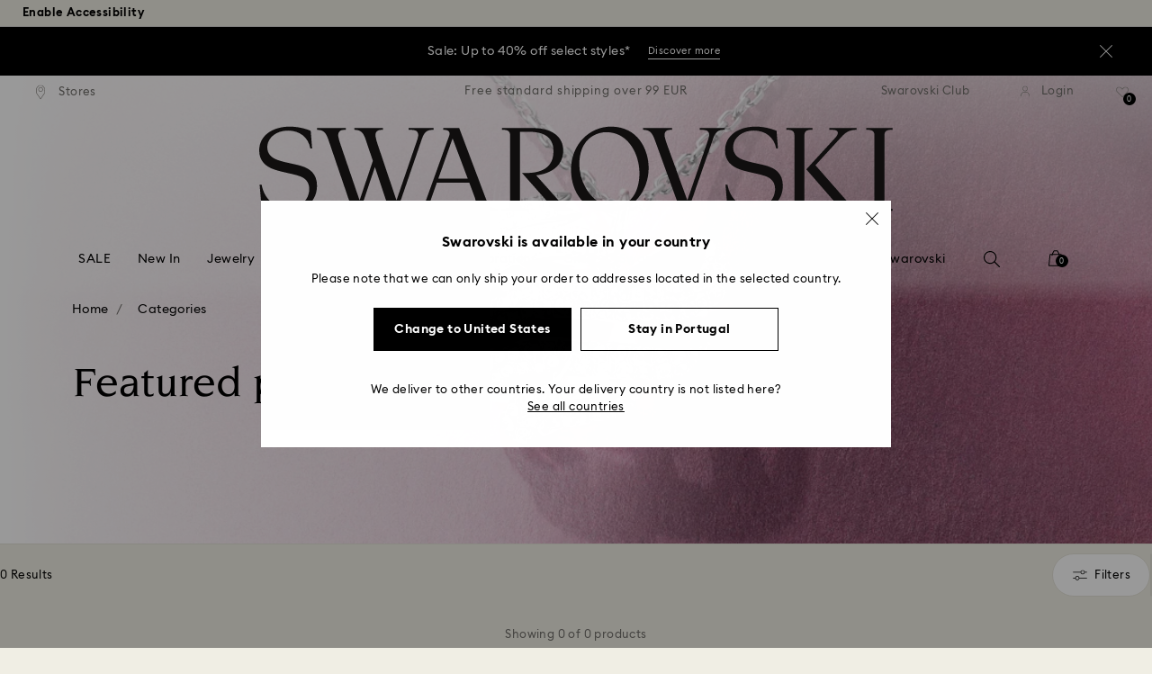

--- FILE ---
content_type: image/svg+xml
request_url: https://asset.swarovski.com/logos/search_grey.svg
body_size: -263
content:
<svg width="16" height="16" viewBox="0 0 16 16" fill="none" xmlns="http://www.w3.org/2000/svg">
<path d="M15.8515 15.1485L11.1386 10.4356C12.0891 9.32673 12.6634 7.89109 12.6634 6.32673C12.6634 2.83168 9.82178 0 6.33663 0C2.84158 0 0 2.84158 0 6.32673C0 9.82178 2.84158 12.6634 6.33663 12.6634C7.90099 12.6634 9.33663 12.0891 10.4455 11.1386L15.1584 15.8515C15.2574 15.9505 15.3861 16 15.505 16C15.6238 16 15.7624 15.9505 15.8515 15.8515C16.0495 15.6535 16.0495 15.3366 15.8515 15.1485ZM0.990099 6.32673C0.990099 3.38614 3.38614 0.990099 6.33663 0.990099C9.28713 0.990099 11.6733 3.38614 11.6733 6.32673C11.6733 9.26733 9.27723 11.6733 6.33663 11.6733C3.39604 11.6733 0.990099 9.26733 0.990099 6.32673Z" fill="#8C8985"/>
</svg>


--- FILE ---
content_type: text/javascript;charset=UTF-8
request_url: https://www.swarovski.com/wro/all_productlist_js2.js?v=20260112-1633
body_size: 125974
content:
!function(e){var t={};function n(s){if(t[s])return t[s].exports;var r=t[s]={i:s,l:!1,exports:{}};return e[s].call(r.exports,r,r.exports,n),r.l=!0,r.exports}n.m=e,n.c=t,n.d=function(e,t,s){n.o(e,t)||Object.defineProperty(e,t,{enumerable:!0,get:s})},n.r=function(e){"undefined"!=typeof Symbol&&Symbol.toStringTag&&Object.defineProperty(e,Symbol.toStringTag,{value:"Module"}),Object.defineProperty(e,"__esModule",{value:!0})},n.t=function(e,t){if(1&t&&(e=n(e)),8&t)return e;if(4&t&&"object"==typeof e&&e&&e.__esModule)return e;var s=Object.create(null);if(n.r(s),Object.defineProperty(s,"default",{enumerable:!0,value:e}),2&t&&"string"!=typeof e)for(var r in e)n.d(s,r,function(t){return e[t]}.bind(null,r));return s},n.n=function(e){var t=e&&e.__esModule?function(){return e.default}:function(){return e};return n.d(t,"a",t),t},n.o=function(e,t){return Object.prototype.hasOwnProperty.call(e,t)},n.p="",n(n.s="./js/plp.js")}({"../node_modules/@splidejs/splide/dist/js/splide.esm.js":function(e,t,n){"use strict";function s(e,t){for(var n=0;n<t.length;n++){var s=t[n];s.enumerable=s.enumerable||!1,s.configurable=!0,"value"in s&&(s.writable=!0),Object.defineProperty(e,s.key,s)}}n.d(t,"a",(function(){return ze}));
/*!
 * Splide.js
 * Version  : 4.1.4
 * License  : MIT
 * Copyright: 2022 Naotoshi Fujita
 */
var r={CREATED:1,MOUNTED:2,IDLE:3,MOVING:4,SCROLLING:5,DRAGGING:6,DESTROYED:7};function o(e){e.length=0}function i(e,t,n){return Array.prototype.slice.call(e,t,n)}function a(e){return e.bind.apply(e,[null].concat(i(arguments,1)))}var l=setTimeout,c=function(){};function d(e){return requestAnimationFrame(e)}function u(e,t){return typeof t===e}function f(e){return!v(e)&&u("object",e)}var p=Array.isArray,m=a(u,"function"),h=a(u,"string"),g=a(u,"undefined");function v(e){return null===e}function j(e){try{return e instanceof(e.ownerDocument.defaultView||window).HTMLElement}catch(e){return!1}}function y(e){return p(e)?e:[e]}function b(e,t){y(e).forEach(t)}function w(e,t){return e.indexOf(t)>-1}function _(e,t){return e.push.apply(e,y(t)),e}function S(e,t,n){e&&b(t,(function(t){t&&e.classList[n?"add":"remove"](t)}))}function x(e,t){S(e,h(t)?t.split(" "):t,!0)}function E(e,t){b(t,e.appendChild.bind(e))}function T(e,t){b(e,(function(e){var n=(t||e).parentNode;n&&n.insertBefore(e,t)}))}function L(e,t){return j(e)&&(e.msMatchesSelector||e.matches).call(e,t)}function C(e,t){var n=e?i(e.children):[];return t?n.filter((function(e){return L(e,t)})):n}function k(e,t){return t?C(e,t)[0]:e.firstElementChild}var A=Object.keys;function O(e,t,n){return e&&(n?A(e).reverse():A(e)).forEach((function(n){"__proto__"!==n&&t(e[n],n)})),e}function M(e){return i(arguments,1).forEach((function(t){O(t,(function(n,s){e[s]=t[s]}))})),e}function P(e){return i(arguments,1).forEach((function(t){O(t,(function(t,n){p(t)?e[n]=t.slice():f(t)?e[n]=P({},f(e[n])?e[n]:{},t):e[n]=t}))})),e}function I(e,t){b(t||A(e),(function(t){delete e[t]}))}function z(e,t){b(e,(function(e){b(t,(function(t){e&&e.removeAttribute(t)}))}))}function D(e,t,n){f(t)?O(t,(function(t,n){D(e,n,t)})):b(e,(function(e){v(n)||""===n?z(e,t):e.setAttribute(t,String(n))}))}function N(e,t,n){var s=document.createElement(e);return t&&(h(t)?x(s,t):D(s,t)),n&&E(n,s),s}function q(e,t,n){if(g(n))return getComputedStyle(e)[t];v(n)||(e.style[t]=""+n)}function F(e,t){q(e,"display",t)}function H(e){e.setActive&&e.setActive()||e.focus({preventScroll:!0})}function R(e,t){return e.getAttribute(t)}function B(e,t){return e&&e.classList.contains(t)}function V(e){return e.getBoundingClientRect()}function G(e){b(e,(function(e){e&&e.parentNode&&e.parentNode.removeChild(e)}))}function W(e){return k((new DOMParser).parseFromString(e,"text/html").body)}function U(e,t){e.preventDefault(),t&&(e.stopPropagation(),e.stopImmediatePropagation())}function $(e,t){return e&&e.querySelector(t)}function Y(e,t){return t?i(e.querySelectorAll(t)):[]}function X(e,t){S(e,t,!1)}function K(e){return e.timeStamp}function J(e){return h(e)?e:e?e+"px":""}function Q(e,t){if(!e)throw new Error("[splide] "+(t||""))}var Z=Math.min,ee=Math.max,te=Math.floor,ne=Math.ceil,se=Math.abs;function re(e,t,n){return se(e-t)<n}function oe(e,t,n,s){var r=Z(t,n),o=ee(t,n);return s?r<e&&e<o:r<=e&&e<=o}function ie(e,t,n){var s=Z(t,n),r=ee(t,n);return Z(ee(s,e),r)}function ae(e){return+(e>0)-+(e<0)}function le(e,t){return b(t,(function(t){e=e.replace("%s",""+t)})),e}function ce(e){return e<10?"0"+e:""+e}var de={};function ue(e){return""+e+ce(de[e]=(de[e]||0)+1)}function fe(){var e=[];function t(e,t,n){b(e,(function(e){e&&b(t,(function(t){t.split(" ").forEach((function(t){var s=t.split(".");n(e,s[0],s[1])}))}))}))}return{bind:function(n,s,r,o){t(n,s,(function(t,n,s){var i="addEventListener"in t,a=i?t.removeEventListener.bind(t,n,r,o):t.removeListener.bind(t,r);i?t.addEventListener(n,r,o):t.addListener(r),e.push([t,n,s,r,a])}))},unbind:function(n,s,r){t(n,s,(function(t,n,s){e=e.filter((function(e){return!!(e[0]!==t||e[1]!==n||e[2]!==s||r&&e[3]!==r)||(e[4](),!1)}))}))},dispatch:function(e,t,n){var s;return"function"==typeof CustomEvent?s=new CustomEvent(t,{bubbles:!0,detail:n}):(s=document.createEvent("CustomEvent")).initCustomEvent(t,!0,!1,n),e.dispatchEvent(s),s},destroy:function(){e.forEach((function(e){e[4]()})),o(e)}}}function pe(e){var t=e?e.event.bus:document.createDocumentFragment(),n=fe();return e&&e.event.on("destroy",n.destroy),M(n,{bus:t,on:function(e,s){n.bind(t,y(e).join(" "),(function(e){s.apply(s,p(e.detail)?e.detail:[])}))},off:a(n.unbind,t),emit:function(e){n.dispatch(t,e,i(arguments,1))}})}function me(e,t,n,s){var r,o,i=Date.now,a=0,l=!0,c=0;function u(){if(!l){if(a=e?Z((i()-r)/e,1):1,n&&n(a),a>=1&&(t(),r=i(),s&&++c>=s))return f();o=d(u)}}function f(){l=!0}function p(){o&&cancelAnimationFrame(o),a=0,o=0,l=!0}return{start:function(t){t||p(),r=i()-(t?a*e:0),l=!1,o=d(u)},rewind:function(){r=i(),a=0,n&&n(a)},pause:f,cancel:p,set:function(t){e=t},isPaused:function(){return l}}}var he={width:["height"],left:["top","right"],right:["bottom","left"],x:["y"],X:["Y"],Y:["X"],ArrowLeft:["ArrowUp","ArrowRight"],ArrowRight:["ArrowDown","ArrowLeft"]};function ge(e,t,n){return{resolve:function(e,t,s){var r="rtl"!==(s=s||n.direction)||t?"ttb"===s?0:-1:1;return he[e]&&he[e][r]||e.replace(/width|left|right/i,(function(e,t){var n=he[e.toLowerCase()][r]||e;return t>0?n.charAt(0).toUpperCase()+n.slice(1):n}))},orient:function(e){return e*("rtl"===n.direction?1:-1)}}}var ve="role",je=[ve,"tabindex","disabled","aria-controls","aria-current","aria-label","aria-labelledby","aria-hidden","aria-orientation","aria-roledescription"],ye="splide",be="is-active",we=[be,"is-visible","is-prev","is-next","is-loading","is-focus-in","is-overflow"],_e={slide:"splide__slide",clone:"splide__slide--clone",arrows:"splide__arrows",arrow:"splide__arrow",prev:"splide__arrow--prev",next:"splide__arrow--next",pagination:"splide__pagination",page:"splide__pagination__page",spinner:"splide__spinner"};var Se="touchend touchcancel mouseup click";var xe="loop";function Ee(e,t,n,s){var r,o=pe(e),i=o.on,l=o.emit,c=o.bind,d=e.Components,u=e.root,f=e.options,p=f.isNavigation,m=f.updateOnMove,h=f.i18n,g=f.pagination,v=f.slideFocus,j=d.Direction.resolve,y=R(s,"style"),b=R(s,"aria-label"),w=n>-1,_=k(s,".splide__slide__container");function x(){var r=e.splides.map((function(e){var n=e.splide.Components.Slides.getAt(t);return n?n.slide.id:""})).join(" ");D(s,"aria-label",le(h.slideX,(w?n:t)+1)),D(s,"aria-controls",r),D(s,ve,v?"button":""),v&&z(s,"aria-roledescription")}function E(){r||T()}function T(){if(!r){var n=e.index;(o=L())!==B(s,be)&&(S(s,be,o),D(s,"aria-current",p&&o||""),l(o?"active":"inactive",C)),function(){var t=function(){if(e.is("fade"))return L();var t=V(d.Elements.track),n=V(s),r=j("left",!0),o=j("right",!0);return te(t[r])<=ne(n[r])&&te(n[o])<=ne(t[o])}(),n=!t&&(!L()||w);e.state.is([4,5])||D(s,"aria-hidden",n||"");D(Y(s,f.focusableNodes||""),"tabindex",n?-1:""),v&&D(s,"tabindex",n?-1:0);t!==B(s,"is-visible")&&(S(s,"is-visible",t),l(t?"visible":"hidden",C));if(!t&&document.activeElement===s){var r=d.Slides.getAt(e.index);r&&H(r.slide)}}(),S(s,"is-prev",t===n-1),S(s,"is-next",t===n+1)}var o}function L(){var s=e.index;return s===t||f.cloneStatus&&s===n}var C={index:t,slideIndex:n,slide:s,container:_,isClone:w,mount:function(){w||(s.id=u.id+"-slide"+ce(t+1),D(s,ve,g?"tabpanel":"group"),D(s,"aria-roledescription",h.slide),D(s,"aria-label",b||le(h.slideLabel,[t+1,e.length]))),c(s,"click",a(l,"click",C)),c(s,"keydown",a(l,"sk",C)),i(["moved","sh","scrolled"],T),i("navigation:mounted",x),m&&i("move",E)},destroy:function(){r=!0,o.destroy(),X(s,we),z(s,je),D(s,"style",y),D(s,"aria-label",b||"")},update:T,style:function(e,t,n){q(n&&_||s,e,t)},isWithin:function(n,s){var r=se(n-t);return w||!f.rewind&&!e.is(xe)||(r=Z(r,e.length-r)),r<=s}};return C}var Te="m15.5 0.932-4.3 4.38 14.5 14.6-14.5 14.5 4.3 4.4 14.6-14.6 4.4-4.3-4.4-4.4-14.6-14.6z";var Le={passive:!1,capture:!0};var Ce={Spacebar:" ",Right:"ArrowRight",Left:"ArrowLeft",Up:"ArrowUp",Down:"ArrowDown"};function ke(e){return e=h(e)?e:e.key,Ce[e]||e}var Ae=[" ","Enter"];var Oe=Object.freeze({__proto__:null,Media:function(e,t,n){var s=e.state,r=n.breakpoints||{},o=n.reducedMotion||{},i=fe(),a=[];function l(e){e&&i.destroy()}function c(e,t){var n=matchMedia(t);i.bind(n,"change",d),a.push([e,n])}function d(){var t=s.is(7),r=n.direction,o=a.reduce((function(e,t){return P(e,t[1].matches?t[0]:{})}),{});I(n),u(o),n.destroy?e.destroy("completely"===n.destroy):t?(l(!0),e.mount()):r!==n.direction&&e.refresh()}function u(t,r,o){P(n,t),r&&P(Object.getPrototypeOf(n),t),!o&&s.is(1)||e.emit("updated",n)}return{setup:function(){var e="min"===n.mediaQuery;A(r).sort((function(t,n){return e?+t-+n:+n-+t})).forEach((function(t){c(r[t],"("+(e?"min":"max")+"-width:"+t+"px)")})),c(o,"(prefers-reduced-motion: reduce)"),d()},destroy:l,reduce:function(e){matchMedia("(prefers-reduced-motion: reduce)").matches&&(e?P(n,o):I(n,A(o)))},set:u}},Direction:ge,Elements:function(e,t,n){var s,r,i,a=pe(e),l=a.on,c=a.bind,d=e.root,u=n.i18n,f={},p=[],h=[],g=[];function v(){s=b(".splide__track"),r=k(s,".splide__list"),Q(s&&r,"A track/list element is missing."),_(p,C(r,".splide__slide:not(.splide__slide--clone)")),O({arrows:"splide__arrows",pagination:"splide__pagination",prev:"splide__arrow--prev",next:"splide__arrow--next",bar:"splide__progress__bar",toggle:"splide__toggle"},(function(e,t){f[t]=b("."+e)})),M(f,{root:d,track:s,list:r,slides:p}),function(){var e=d.id||ue("splide"),t=n.role;d.id=e,s.id=s.id||e+"-track",r.id=r.id||e+"-list",!R(d,ve)&&"SECTION"!==d.tagName&&t&&D(d,ve,t);D(d,"aria-roledescription",u.carousel),D(r,ve,"presentation")}(),y()}function j(e){var t=je.concat("style");o(p),X(d,h),X(s,g),z([s,r],t),z(d,e?t:["style","aria-roledescription"])}function y(){X(d,h),X(s,g),h=w(ye),g=w("splide__track"),x(d,h),x(s,g),D(d,"aria-label",n.label),D(d,"aria-labelledby",n.labelledby)}function b(e){var t=$(d,e);return t&&function(e,t){if(m(e.closest))return e.closest(t);for(var n=e;n&&1===n.nodeType&&!L(n,t);)n=n.parentElement;return n}(t,"."+ye)===d?t:void 0}function w(e){return[e+"--"+n.type,e+"--"+n.direction,n.drag&&e+"--draggable",n.isNavigation&&e+"--nav",e===ye&&be]}return M(f,{setup:v,mount:function(){l("refresh",j),l("refresh",v),l("updated",y),c(document,"touchstart mousedown keydown",(function(e){i="keydown"===e.type}),{capture:!0}),c(d,"focusin",(function(){S(d,"is-focus-in",!!i)}))},destroy:j})},Slides:function(e,t,n){var s=pe(e),r=s.on,i=s.emit,l=s.bind,c=t.Elements,d=c.slides,u=c.list,f=[];function p(){d.forEach((function(e,t){v(e,t,-1)}))}function g(){S((function(e){e.destroy()})),o(f)}function v(t,n,s){var r=Ee(e,n,s,t);r.mount(),f.push(r),f.sort((function(e,t){return e.index-t.index}))}function _(e){return e?C((function(e){return!e.isClone})):f}function S(e,t){_(t).forEach(e)}function C(e){return f.filter(m(e)?e:function(t){return h(e)?L(t.slide,e):w(y(e),t.index)})}return{mount:function(){p(),r("refresh",g),r("refresh",p)},destroy:g,update:function(){S((function(e){e.update()}))},register:v,get:_,getIn:function(e){var s=t.Controller,r=s.toIndex(e),o=s.hasFocus()?1:n.perPage;return C((function(e){return oe(e.index,r,r+o-1)}))},getAt:function(e){return C(e)[0]},add:function(e,t){b(e,(function(e){if(h(e)&&(e=W(e)),j(e)){var s=d[t];s?T(e,s):E(u,e),x(e,n.classes.slide),r=e,o=a(i,"resize"),c=Y(r,"img"),(f=c.length)?c.forEach((function(e){l(e,"load error",(function(){--f||o()}))})):o()}var r,o,c,f})),i("refresh")},remove:function(e){G(C(e).map((function(e){return e.slide}))),i("refresh")},forEach:S,filter:C,style:function(e,t,n){S((function(s){s.style(e,t,n)}))},getLength:function(e){return e?d.length:f.length},isEnough:function(){return f.length>n.perPage}}},Layout:function(e,t,n){var s,r,o,i=pe(e),l=i.on,c=i.bind,d=i.emit,u=t.Slides,p=t.Direction.resolve,m=t.Elements,h=m.root,g=m.track,v=m.list,j=u.getAt,y=u.style;function b(){s="ttb"===n.direction,q(h,"maxWidth",J(n.width)),q(g,p("paddingLeft"),_(!1)),q(g,p("paddingRight"),_(!0)),w(!0)}function w(e){var t=V(h);(e||r.width!==t.width||r.height!==t.height)&&(q(g,"height",function(){var e="";s&&(Q(e=x(),"height or heightRatio is missing."),e="calc("+e+" - "+_(!1)+" - "+_(!0)+")");return e}()),y(p("marginRight"),J(n.gap)),y("width",n.autoWidth?null:J(n.fixedWidth)||(s?"":E())),y("height",J(n.fixedHeight)||(s?n.autoHeight?null:E():x()),!0),r=t,d("resized"),o!==(o=O())&&(S(h,"is-overflow",o),d("overflow",o)))}function _(e){var t=n.padding,s=p(e?"right":"left");return t&&J(t[s]||(f(t)?0:t))||"0px"}function x(){return J(n.height||V(v).width*n.heightRatio)}function E(){var e=J(n.gap);return"calc((100%"+(e&&" + "+e)+")/"+(n.perPage||1)+(e&&" - "+e)+")"}function T(){return V(v)[p("width")]}function L(e,t){var n=j(e||0);return n?V(n.slide)[p("width")]+(t?0:A()):0}function C(e,t){var n=j(e);if(n){var s=V(n.slide)[p("right")],r=V(v)[p("left")];return se(s-r)+(t?0:A())}return 0}function k(t){return C(e.length-1)-C(0)+L(0,t)}function A(){var e=j(0);return e&&parseFloat(q(e.slide,p("marginRight")))||0}function O(){return e.is("fade")||k(!0)>T()}return{mount:function(){var e,t,n;b(),c(window,"resize load",(e=a(d,"resize"),n=me(t||0,e,null,1),function(){n.isPaused()&&n.start()})),l(["updated","refresh"],b),l("resize",w)},resize:w,listSize:T,slideSize:L,sliderSize:k,totalSize:C,getPadding:function(e){return parseFloat(q(g,p("padding"+(e?"Right":"Left"))))||0},isOverflow:O}},Clones:function(e,t,n){var s,r=pe(e),i=r.on,a=t.Elements,l=t.Slides,c=t.Direction.resolve,d=[];function u(){i("refresh",f),i(["updated","resize"],m),(s=h())&&(!function(t){var s=l.get().slice(),r=s.length;if(r){for(;s.length<t;)_(s,s);_(s.slice(-t),s.slice(0,t)).forEach((function(o,i){var c=i<t,u=function(t,s){var r=t.cloneNode(!0);return x(r,n.classes.clone),r.id=e.root.id+"-clone"+ce(s+1),r}(o.slide,i);c?T(u,s[0].slide):E(a.list,u),_(d,u),l.register(u,i-t+(c?0:r),o.index)}))}}(s),t.Layout.resize(!0))}function f(){p(),u()}function p(){G(d),o(d),r.destroy()}function m(){var e=h();s!==e&&(s<e||!e)&&r.emit("refresh")}function h(){var s=n.clones;if(e.is(xe)){if(g(s)){var r=n[c("fixedWidth")]&&t.Layout.slideSize(0);s=r&&ne(V(a.track)[c("width")]/r)||n[c("autoWidth")]&&e.length||2*n.perPage}}else s=0;return s}return{mount:u,destroy:p}},Move:function(e,t,n){var s,r=pe(e),o=r.on,i=r.emit,a=e.state.set,l=t.Layout,c=l.slideSize,d=l.getPadding,u=l.totalSize,f=l.listSize,p=l.sliderSize,m=t.Direction,h=m.resolve,v=m.orient,j=t.Elements,y=j.list,b=j.track;function w(){t.Controller.isBusy()||(t.Scroll.cancel(),_(e.index),t.Slides.update())}function _(e){S(L(e,!0))}function S(n,s){if(!e.is("fade")){var r=s?n:function(n){if(e.is(xe)){var s=T(n),r=s>t.Controller.getEnd();(s<0||r)&&(n=x(n,r))}return n}(n);q(y,"transform","translate"+h("X")+"("+r+"px)"),n!==r&&i("sh")}}function x(e,t){var n=e-k(t),s=p();return e-=v(s*(ne(se(n)/s)||1))*(t?1:-1)}function E(){S(C(),!0),s.cancel()}function T(e){for(var n=t.Slides.get(),s=0,r=1/0,o=0;o<n.length;o++){var i=n[o].index,a=se(L(i,!0)-e);if(!(a<=r))break;r=a,s=i}return s}function L(t,s){var r=v(u(t-1)-function(e){var t=n.focus;return"center"===t?(f()-c(e,!0))/2:+t*c(e)||0}(t));return s?function(t){n.trimSpace&&e.is("slide")&&(t=ie(t,0,v(p(!0)-f())));return t}(r):r}function C(){var e=h("left");return V(y)[e]-V(b)[e]+v(d(!1))}function k(e){return L(e?t.Controller.getEnd():0,!!n.trimSpace)}return{mount:function(){s=t.Transition,o(["mounted","resized","updated","refresh"],w)},move:function(e,t,n,r){var o,l;e!==t&&(o=e>n,l=v(x(C(),o)),o?l>=0:l<=y[h("scrollWidth")]-V(b)[h("width")])&&(E(),S(x(C(),e>n),!0)),a(4),i("move",t,n,e),s.start(t,(function(){a(3),i("moved",t,n,e),r&&r()}))},jump:_,translate:S,shift:x,cancel:E,toIndex:T,toPosition:L,getPosition:C,getLimit:k,exceededLimit:function(e,t){t=g(t)?C():t;var n=!0!==e&&v(t)<v(k(!1)),s=!1!==e&&v(t)>v(k(!0));return n||s},reposition:w}},Controller:function(e,t,n){var s,r,o,i,l=pe(e),c=l.on,d=l.emit,u=t.Move,f=u.getPosition,p=u.getLimit,m=u.toPosition,v=t.Slides,j=v.isEnough,y=v.getLength,b=n.omitEnd,w=e.is(xe),_=e.is("slide"),S=a(k,!1),x=a(k,!0),E=n.start||0,T=E;function L(){r=y(!0),o=n.perMove,i=n.perPage,s=M();var e=ie(E,0,b?s:r-1);e!==E&&(E=e,u.reposition())}function C(){s!==M()&&d("ei")}function k(e,t){var n=o||(D()?1:i),r=A(E+n*(e?-1:1),E,!(o||D()));return-1===r&&_&&!re(f(),p(!e),1)?e?0:s:t?r:O(r)}function A(t,a,l){if(j()||D()){var c=function(t){if(_&&"move"===n.trimSpace&&t!==E)for(var s=f();s===m(t,!0)&&oe(t,0,e.length-1,!n.rewind);)t<E?--t:++t;return t}(t);c!==t&&(a=t,t=c,l=!1),t<0||t>s?t=o||!oe(0,t,a,!0)&&!oe(s,a,t,!0)?w?l?t<0?-(r%i||i):r:t:n.rewind?t<0?s:0:-1:P(I(t)):l&&t!==a&&(t=P(I(a)+(t<a?-1:1)))}else t=-1;return t}function O(e){return w?(e+r)%r||0:e}function M(){for(var e=r-(D()||w&&o?1:i);b&&e-- >0;)if(m(r-1,!0)!==m(e,!0)){e++;break}return ie(e,0,r-1)}function P(e){return ie(D()?e:i*e,0,s)}function I(e){return D()?Z(e,s):te((e>=s?r-1:e)/i)}function z(e){e!==E&&(T=E,E=e)}function D(){return!g(n.focus)||n.isNavigation}function N(){return e.state.is([4,5])&&!!n.waitForTransition}return{mount:function(){L(),c(["updated","refresh","ei"],L),c("resized",C)},go:function(e,t,n){if(!N()){var r=function(e){var t=E;if(h(e)){var n=e.match(/([+\-<>])(\d+)?/)||[],r=n[1],o=n[2];"+"===r||"-"===r?t=A(E+ +(""+r+(+o||1)),E):">"===r?t=o?P(+o):S(!0):"<"===r&&(t=x(!0))}else t=w?e:ie(e,0,s);return t}(e),o=O(r);o>-1&&(t||o!==E)&&(z(o),u.move(r,o,T,n))}},scroll:function(e,n,r,o){t.Scroll.scroll(e,n,r,(function(){var e=O(u.toIndex(f()));z(b?Z(e,s):e),o&&o()}))},getNext:S,getPrev:x,getAdjacent:k,getEnd:M,setIndex:z,getIndex:function(e){return e?T:E},toIndex:P,toPage:I,toDest:function(e){var t=u.toIndex(e);return _?ie(t,0,s):t},hasFocus:D,isBusy:N}},Arrows:function(e,t,n){var s,r,o=pe(e),i=o.on,l=o.bind,c=o.emit,d=n.classes,u=n.i18n,f=t.Elements,p=t.Controller,m=f.arrows,h=f.track,g=m,v=f.prev,j=f.next,y={};function b(){!function(){var e=n.arrows;!e||v&&j||(g=m||N("div",d.arrows),v=L(!0),j=L(!1),s=!0,E(g,[v,j]),!m&&T(g,h));v&&j&&(M(y,{prev:v,next:j}),F(g,e?"":"none"),x(g,r="splide__arrows--"+n.direction),e&&(i(["mounted","moved","refresh","scrolled","ei"],C),l(j,"click",a(S,">")),l(v,"click",a(S,"<")),C(),D([v,j],"aria-controls",h.id),c("arrows:mounted",v,j)))}(),i("updated",w)}function w(){_(),b()}function _(){o.destroy(),X(g,r),s?(G(m?[v,j]:g),v=j=null):z([v,j],je)}function S(e){p.go(e,!0)}function L(e){return W('<button class="'+d.arrow+" "+(e?d.prev:d.next)+'" type="button"><svg xmlns="http://www.w3.org/2000/svg" viewBox="0 0 40 40" width="40" height="40" focusable="false"><path d="'+(n.arrowPath||Te)+'" />')}function C(){if(v&&j){var t=e.index,n=p.getPrev(),s=p.getNext(),r=n>-1&&t<n?u.last:u.prev,o=s>-1&&t>s?u.first:u.next;v.disabled=n<0,j.disabled=s<0,D(v,"aria-label",r),D(j,"aria-label",o),c("arrows:updated",v,j,n,s)}}return{arrows:y,mount:b,destroy:_,update:C}},Autoplay:function(e,t,n){var s,r,o=pe(e),i=o.on,a=o.bind,l=o.emit,c=me(n.interval,e.go.bind(e,">"),(function(e){var t=u.bar;t&&q(t,"width",100*e+"%"),l("autoplay:playing",e)})),d=c.isPaused,u=t.Elements,f=t.Elements,p=f.root,m=f.toggle,h=n.autoplay,g="pause"===h;function v(){d()&&t.Slides.isEnough()&&(c.start(!n.resetProgress),r=s=g=!1,b(),l("autoplay:play"))}function j(e){void 0===e&&(e=!0),g=!!e,b(),d()||(c.pause(),l("autoplay:pause"))}function y(){g||(s||r?j(!1):v())}function b(){m&&(S(m,be,!g),D(m,"aria-label",n.i18n[g?"play":"pause"]))}function w(e){var s=t.Slides.getAt(e);c.set(s&&+R(s.slide,"data-splide-interval")||n.interval)}return{mount:function(){h&&(!function(){n.pauseOnHover&&a(p,"mouseenter mouseleave",(function(e){s="mouseenter"===e.type,y()}));n.pauseOnFocus&&a(p,"focusin focusout",(function(e){r="focusin"===e.type,y()}));m&&a(m,"click",(function(){g?v():j(!0)}));i(["move","scroll","refresh"],c.rewind),i("move",w)}(),m&&D(m,"aria-controls",u.track.id),g||v(),b())},destroy:c.cancel,play:v,pause:j,isPaused:d}},Cover:function(e,t,n){var s=pe(e).on;function r(e){t.Slides.forEach((function(t){var n=k(t.container||t.slide,"img");n&&n.src&&o(e,n,t)}))}function o(e,t,n){n.style("background",e?'center/cover no-repeat url("'+t.src+'")':"",!0),F(t,e?"none":"")}return{mount:function(){n.cover&&(s("lazyload:loaded",a(o,!0)),s(["mounted","updated","refresh"],a(r,!0)))},destroy:a(r,!1)}},Scroll:function(e,t,n){var s,r,o=pe(e),i=o.on,l=o.emit,c=e.state.set,d=t.Move,u=d.getPosition,f=d.getLimit,p=d.exceededLimit,m=d.translate,h=e.is("slide"),g=1;function v(e,n,o,i,f){var m=u();if(b(),o&&(!h||!p())){var v=t.Layout.sliderSize(),w=ae(e)*v*te(se(e)/v)||0;e=d.toPosition(t.Controller.toDest(e%v))+w}var _=re(m,e,1);g=1,n=_?0:n||ee(se(e-m)/1.5,800),r=i,s=me(n,j,a(y,m,e,f),1),c(5),l("scroll"),s.start()}function j(){c(3),r&&r(),l("scrolled")}function y(e,t,s,o){var i,a,l=u(),c=(e+(t-e)*(i=o,(a=n.easingFunc)?a(i):1-Math.pow(1-i,4))-l)*g;m(l+c),h&&!s&&p()&&(g*=.6,se(c)<10&&v(f(p(!0)),600,!1,r,!0))}function b(){s&&s.cancel()}function w(){s&&!s.isPaused()&&(b(),j())}return{mount:function(){i("move",b),i(["updated","refresh"],w)},destroy:b,scroll:v,cancel:w}},Drag:function(e,t,n){var s,r,o,i,a,l,d,u,p=pe(e),m=p.on,h=p.emit,g=p.bind,v=p.unbind,j=e.state,y=t.Move,b=t.Scroll,w=t.Controller,_=t.Elements.track,S=t.Media.reduce,x=t.Direction,E=x.resolve,T=x.orient,C=y.getPosition,k=y.exceededLimit,A=!1;function O(){var e=n.drag;B(!e),i="free"===e}function M(e){if(l=!1,!d){var t=R(e);s=e.target,r=n.noDrag,L(s,".splide__pagination__page, .splide__arrow")||r&&L(s,r)||!t&&e.button||(w.isBusy()?U(e,!0):(u=t?_:window,a=j.is([4,5]),o=null,g(u,"touchmove mousemove",P,Le),g(u,Se,I,Le),y.cancel(),b.cancel(),D(e)))}var s,r}function P(t){if(j.is(6)||(j.set(6),h("drag")),t.cancelable)if(a){y.translate(s+N(t)/(A&&e.is("slide")?5:1));var r=q(t)>200,o=A!==(A=k());(r||o)&&D(t),l=!0,h("dragging"),U(t)}else(function(e){return se(N(e))>se(N(e,!0))})(t)&&(a=function(e){var t=n.dragMinThreshold,s=f(t),r=s&&t.mouse||0,o=(s?t.touch:+t)||10;return se(N(e))>(R(e)?o:r)}(t),U(t))}function I(s){j.is(6)&&(j.set(3),h("dragged")),a&&(!function(s){var r=function(t){if(e.is(xe)||!A){var n=q(t);if(n&&n<200)return N(t)/n}return 0}(s),o=function(e){return C()+ae(e)*Z(se(e)*(n.flickPower||600),i?1/0:t.Layout.listSize()*(n.flickMaxPages||1))}(r),a=n.rewind&&n.rewindByDrag;S(!1),i?w.scroll(o,0,n.snap):e.is("fade")?w.go(T(ae(r))<0?a?"<":"-":a?">":"+"):e.is("slide")&&A&&a?w.go(k(!0)?">":"<"):w.go(w.toDest(o),!0);S(!0)}(s),U(s)),v(u,"touchmove mousemove",P),v(u,Se,I),a=!1}function z(e){!d&&l&&U(e,!0)}function D(e){o=r,r=e,s=C()}function N(e,t){return H(e,t)-H(F(e),t)}function q(e){return K(e)-K(F(e))}function F(e){return r===e&&o||r}function H(e,t){return(R(e)?e.changedTouches[0]:e)["page"+E(t?"Y":"X")]}function R(e){return"undefined"!=typeof TouchEvent&&e instanceof TouchEvent}function B(e){d=e}return{mount:function(){g(_,"touchmove mousemove",c,Le),g(_,Se,c,Le),g(_,"touchstart mousedown",M,Le),g(_,"click",z,{capture:!0}),g(_,"dragstart",U),m(["mounted","updated"],O)},disable:B,isDragging:function(){return a}}},Keyboard:function(e,t,n){var s,r,o=pe(e),i=o.on,a=o.bind,c=o.unbind,d=e.root,u=t.Direction.resolve;function f(){var e=n.keyboard;e&&(s="global"===e?window:d,a(s,"keydown",h))}function p(){c(s,"keydown")}function m(){var e=r;r=!0,l((function(){r=e}))}function h(t){if(!r){var n=ke(t);n===u("ArrowLeft")?e.go("<"):n===u("ArrowRight")&&e.go(">")}}return{mount:function(){f(),i("updated",p),i("updated",f),i("move",m)},destroy:p,disable:function(e){r=e}}},LazyLoad:function(e,t,n){var s=pe(e),r=s.on,i=s.off,l=s.bind,c=s.emit,d="sequential"===n.lazyLoad,u=["moved","scrolled"],f=[];function p(){o(f),t.Slides.forEach((function(e){Y(e.slide,"[data-splide-lazy], [data-splide-lazy-srcset]").forEach((function(t){var s=R(t,"data-splide-lazy"),r=R(t,"data-splide-lazy-srcset");if(s!==t.src||r!==t.srcset){var o=n.classes.spinner,i=t.parentElement,a=k(i,"."+o)||N("span",o,i);f.push([t,e,a]),t.src||F(t,"none")}}))})),d?v():(i(u),r(u,m),m())}function m(){(f=f.filter((function(t){var s=n.perPage*((n.preloadPages||1)+1)-1;return!t[1].isWithin(e.index,s)||h(t)}))).length||i(u)}function h(e){var t=e[0];x(e[1].slide,"is-loading"),l(t,"load error",a(g,e)),D(t,"src",R(t,"data-splide-lazy")),D(t,"srcset",R(t,"data-splide-lazy-srcset")),z(t,"data-splide-lazy"),z(t,"data-splide-lazy-srcset")}function g(e,t){var n=e[0],s=e[1];X(s.slide,"is-loading"),"error"!==t.type&&(G(e[2]),F(n,""),c("lazyload:loaded",n,s),c("resize")),d&&v()}function v(){f.length&&h(f.shift())}return{mount:function(){n.lazyLoad&&(p(),r("refresh",p))},destroy:a(o,f),check:m}},Pagination:function(e,t,n){var s,r,l=pe(e),c=l.on,d=l.emit,u=l.bind,f=t.Slides,p=t.Elements,m=t.Controller,h=m.hasFocus,g=m.getIndex,v=m.go,j=t.Direction.resolve,y=p.pagination,b=[];function w(){s&&(G(y?i(s.children):s),X(s,r),o(b),s=null),l.destroy()}function _(e){v(">"+e,!0)}function S(e,t){var n=b.length,s=ke(t),r=E(),o=-1;s===j("ArrowRight",!1,r)?o=++e%n:s===j("ArrowLeft",!1,r)?o=(--e+n)%n:"Home"===s?o=0:"End"===s&&(o=n-1);var i=b[o];i&&(H(i.button),v(">"+o),U(t,!0))}function E(){return n.paginationDirection||n.direction}function T(e){return b[m.toPage(e)]}function L(){var e=T(g(!0)),t=T(g());if(e){var n=e.button;X(n,be),z(n,"aria-selected"),D(n,"tabindex",-1)}if(t){var r=t.button;x(r,be),D(r,"aria-selected",!0),D(r,"tabindex","")}d("pagination:updated",{list:s,items:b},e,t)}return{items:b,mount:function t(){w(),c(["updated","refresh","ei"],t);var o=n.pagination;y&&F(y,o?"":"none"),o&&(c(["move","scroll","scrolled"],L),function(){var t=e.length,o=n.classes,i=n.i18n,l=n.perPage,c=h()?m.getEnd()+1:ne(t/l);x(s=y||N("ul",o.pagination,p.track.parentElement),r="splide__pagination--"+E()),D(s,ve,"tablist"),D(s,"aria-label",i.select),D(s,"aria-orientation","ttb"===E()?"vertical":"");for(var d=0;d<c;d++){var g=N("li",null,s),v=N("button",{class:o.page,type:"button"},g),j=f.getIn(d).map((function(e){return e.slide.id})),w=!h()&&l>1?i.pageX:i.slideX;u(v,"click",a(_,d)),n.paginationKeyboard&&u(v,"keydown",a(S,d)),D(g,ve,"presentation"),D(v,ve,"tab"),D(v,"aria-controls",j.join(" ")),D(v,"aria-label",le(w,d+1)),D(v,"tabindex",-1),b.push({li:g,button:v,page:d})}}(),L(),d("pagination:mounted",{list:s,items:b},T(e.index)))},destroy:w,getAt:T,update:L}},Sync:function(e,t,n){var s=n.isNavigation,r=n.slideFocus,i=[];function l(){e.splides.forEach((function(t){t.isParent||(d(e,t.splide),d(t.splide,e))})),s&&function(){var t=pe(e),n=t.on;n("click",f),n("sk",p),n(["mounted","updated"],u),i.push(t),t.emit("navigation:mounted",e.splides)}()}function c(){i.forEach((function(e){e.destroy()})),o(i)}function d(e,t){var n=pe(e);n.on("move",(function(e,n,s){t.go(t.is(xe)?s:e)})),i.push(n)}function u(){D(t.Elements.list,"aria-orientation","ttb"===n.direction?"vertical":"")}function f(t){e.go(t.index)}function p(e,t){w(Ae,ke(t))&&(f(e),U(t))}return{setup:a(t.Media.set,{slideFocus:g(r)?s:r},!0),mount:l,destroy:c,remount:function(){c(),l()}}},Wheel:function(e,t,n){var s=pe(e).bind,r=0;function o(s){if(s.cancelable){var o=s.deltaY,i=o<0,a=K(s),l=n.wheelMinThreshold||0,c=n.wheelSleep||0;se(o)>l&&a-r>c&&(e.go(i?"<":">"),r=a),function(s){return!n.releaseWheel||e.state.is(4)||-1!==t.Controller.getAdjacent(s)}(i)&&U(s)}}return{mount:function(){n.wheel&&s(t.Elements.track,"wheel",o,Le)}}},Live:function(e,t,n){var s=pe(e).on,r=t.Elements.track,o=n.live&&!n.isNavigation,i=N("span","splide__sr"),l=me(90,a(c,!1));function c(e){D(r,"aria-busy",e),e?(E(r,i),l.start()):(G(i),l.cancel())}function d(e){o&&D(r,"aria-live",e?"off":"polite")}return{mount:function(){o&&(d(!t.Autoplay.isPaused()),D(r,"aria-atomic",!0),i.textContent="…",s("autoplay:play",a(d,!0)),s("autoplay:pause",a(d,!1)),s(["moved","scrolled"],a(c,!0)))},disable:d,destroy:function(){z(r,["aria-live","aria-atomic","aria-busy"]),G(i)}}}}),Me={type:"slide",role:"region",speed:400,perPage:1,cloneStatus:!0,arrows:!0,pagination:!0,paginationKeyboard:!0,interval:5e3,pauseOnHover:!0,pauseOnFocus:!0,resetProgress:!0,easing:"cubic-bezier(0.25, 1, 0.5, 1)",drag:!0,direction:"ltr",trimSpace:!0,focusableNodes:"a, button, textarea, input, select, iframe",live:!0,classes:_e,i18n:{prev:"Previous slide",next:"Next slide",first:"Go to first slide",last:"Go to last slide",slideX:"Go to slide %s",pageX:"Go to page %s",play:"Start autoplay",pause:"Pause autoplay",carousel:"carousel",slide:"slide",select:"Select a slide to show",slideLabel:"%s of %s"},reducedMotion:{speed:0,rewindSpeed:0,autoplay:"pause"}};function Pe(e,t,n){var s=t.Slides;function r(){s.forEach((function(e){e.style("transform","translateX(-"+100*e.index+"%)")}))}return{mount:function(){pe(e).on(["mounted","refresh"],r)},start:function(e,t){s.style("transition","opacity "+n.speed+"ms "+n.easing),l(t)},cancel:c}}function Ie(e,t,n){var s,r=t.Move,o=t.Controller,i=t.Scroll,l=t.Elements.list,c=a(q,l,"transition");function d(){c(""),i.cancel()}return{mount:function(){pe(e).bind(l,"transitionend",(function(e){e.target===l&&s&&(d(),s())}))},start:function(t,a){var l=r.toPosition(t,!0),d=r.getPosition(),u=function(t){var s=n.rewindSpeed;if(e.is("slide")&&s){var r=o.getIndex(!0),i=o.getEnd();if(0===r&&t>=i||r>=i&&0===t)return s}return n.speed}(t);se(l-d)>=1&&u>=1?n.useScroll?i.scroll(l,u,!1,a):(c("transform "+u+"ms "+n.easing),r.translate(l,!0),s=a):(r.jump(t),a())},cancel:d}}var ze=function(){function e(t,n){var s;this.event=pe(),this.Components={},this.state=(s=1,{set:function(e){s=e},is:function(e){return w(y(e),s)}}),this.splides=[],this._o={},this._E={};var r=h(t)?$(document,t):t;Q(r,r+" is invalid."),this.root=r,n=P({label:R(r,"aria-label")||"",labelledby:R(r,"aria-labelledby")||""},Me,e.defaults,n||{});try{P(n,JSON.parse(R(r,"data-splide")))}catch(e){Q(!1,"Invalid JSON")}this._o=Object.create(P({},n))}var t,n,r,a=e.prototype;return a.mount=function(e,t){var n=this,s=this.state,r=this.Components;return Q(s.is([1,7]),"Already mounted!"),s.set(1),this._C=r,this._T=t||this._T||(this.is("fade")?Pe:Ie),this._E=e||this._E,O(M({},Oe,this._E,{Transition:this._T}),(function(e,t){var s=e(n,r,n._o);r[t]=s,s.setup&&s.setup()})),O(r,(function(e){e.mount&&e.mount()})),this.emit("mounted"),x(this.root,"is-initialized"),s.set(3),this.emit("ready"),this},a.sync=function(e){return this.splides.push({splide:e}),e.splides.push({splide:this,isParent:!0}),this.state.is(3)&&(this._C.Sync.remount(),e.Components.Sync.remount()),this},a.go=function(e){return this._C.Controller.go(e),this},a.on=function(e,t){return this.event.on(e,t),this},a.off=function(e){return this.event.off(e),this},a.emit=function(e){var t;return(t=this.event).emit.apply(t,[e].concat(i(arguments,1))),this},a.add=function(e,t){return this._C.Slides.add(e,t),this},a.remove=function(e){return this._C.Slides.remove(e),this},a.is=function(e){return this._o.type===e},a.refresh=function(){return this.emit("refresh"),this},a.destroy=function(e){void 0===e&&(e=!0);var t=this.event,n=this.state;return n.is(1)?pe(this).on("ready",this.destroy.bind(this,e)):(O(this._C,(function(t){t.destroy&&t.destroy(e)}),!0),t.emit("destroy"),t.destroy(),e&&o(this.splides),n.set(7)),this},t=e,(n=[{key:"options",get:function(){return this._o},set:function(e){this._C.Media.set(e,!0,!0)}},{key:"length",get:function(){return this._C.Slides.getLength(!0)}},{key:"index",get:function(){return this._C.Controller.getIndex()}}])&&s(t.prototype,n),r&&s(t,r),Object.defineProperty(t,"prototype",{writable:!1}),e}();ze.defaults={},ze.STATES=r},"../node_modules/a11y-dialog/a11y-dialog.js":function(e,t,n){(function(n){var s;!function(n){"use strict";var r,o=['a[href]:not([tabindex^="-"]):not([inert])','area[href]:not([tabindex^="-"]):not([inert])',"input:not([disabled]):not([inert])","select:not([disabled]):not([inert])","textarea:not([disabled]):not([inert])","button:not([disabled]):not([inert])",'iframe:not([tabindex^="-"]):not([inert])','audio:not([tabindex^="-"]):not([inert])','video:not([tabindex^="-"]):not([inert])','[contenteditable]:not([tabindex^="-"]):not([inert])','[tabindex]:not([tabindex^="-"]):not([inert])'];function i(e,t){this._show=this.show.bind(this),this._hide=this.hide.bind(this),this._maintainFocus=this._maintainFocus.bind(this),this._bindKeypress=this._bindKeypress.bind(this),this.container=e,this.dialog=e.querySelector('dialog, [role="dialog"], [role="alertdialog"]'),this.role=this.dialog.getAttribute("role")||"dialog",this.useDialog="show"in f.createElement("dialog")&&"DIALOG"===this.dialog.nodeName,this._listeners={},this.create(t)}function a(e){return Array.prototype.slice.call(e)}function l(e,t){return a((t||f).querySelectorAll(e))}function c(e){var t=d(e),n=e.querySelector("[autofocus]")||t[0];n&&n.focus()}function d(e){return l(o.join(","),e).filter((function(e){return!!(e.offsetWidth||e.offsetHeight||e.getClientRects().length)}))}function u(){l("[data-a11y-dialog]").forEach((function(e){new i(e,e.getAttribute("data-a11y-dialog")||void 0)}))}if(i.prototype.create=function(e){var t,n;return this._targets=this._targets||function(e){if(NodeList.prototype.isPrototypeOf(e))return a(e);if(Element.prototype.isPrototypeOf(e))return[e];if("string"==typeof e)return l(e)}(e)||(t=this.container,(n=a(t.parentNode.childNodes).filter((function(e){return 1===e.nodeType}))).splice(n.indexOf(t),1),n),this.shown=this.dialog.hasAttribute("open"),this.dialog.setAttribute("role",this.role),this.useDialog?(this.container.setAttribute("data-a11y-dialog-native",""),this.container.removeAttribute("aria-hidden")):this.shown?this.container.removeAttribute("aria-hidden"):this.container.setAttribute("aria-hidden",!0),this._openers=l('[data-a11y-dialog-show="'+this.container.id+'"]'),this._openers.forEach(function(e){e.addEventListener("click",this._show)}.bind(this)),this._closers=l("[data-a11y-dialog-hide]",this.container).concat(l('[data-a11y-dialog-hide="'+this.container.id+'"]')),this._closers.forEach(function(e){e.addEventListener("click",this._hide)}.bind(this)),this._fire("create"),this},i.prototype.show=function(e){return this.shown||(this.shown=!0,r=f.activeElement,this.useDialog?this.dialog.showModal(e instanceof Event?void 0:e):(this.dialog.setAttribute("open",""),this.container.removeAttribute("aria-hidden"),this._targets.forEach((function(e){e.hasAttribute("aria-hidden")&&e.setAttribute("data-a11y-dialog-original-aria-hidden",e.getAttribute("aria-hidden")),e.setAttribute("aria-hidden","true")}))),c(this.dialog),f.body.addEventListener("focus",this._maintainFocus,!0),f.addEventListener("keydown",this._bindKeypress),this._fire("show",e)),this},i.prototype.hide=function(e){return this.shown?(this.shown=!1,this.useDialog?this.dialog.close(e instanceof Event?void 0:e):(this.dialog.removeAttribute("open"),this.container.setAttribute("aria-hidden","true"),this._targets.forEach((function(e){e.hasAttribute("data-a11y-dialog-original-aria-hidden")?(e.setAttribute("aria-hidden",e.getAttribute("data-a11y-dialog-original-aria-hidden")),e.removeAttribute("data-a11y-dialog-original-aria-hidden")):e.removeAttribute("aria-hidden")}))),r&&r.focus&&r.focus(),f.body.removeEventListener("focus",this._maintainFocus,!0),f.removeEventListener("keydown",this._bindKeypress),this._fire("hide",e),this):this},i.prototype.destroy=function(){return this.hide(),this._openers.forEach(function(e){e.removeEventListener("click",this._show)}.bind(this)),this._closers.forEach(function(e){e.removeEventListener("click",this._hide)}.bind(this)),this._fire("destroy"),this._listeners={},this},i.prototype.on=function(e,t){return void 0===this._listeners[e]&&(this._listeners[e]=[]),this._listeners[e].push(t),this},i.prototype.off=function(e,t){var n=this._listeners[e].indexOf(t);return n>-1&&this._listeners[e].splice(n,1),this},i.prototype._fire=function(e,t){(this._listeners[e]||[]).forEach(function(e){e(this.container,t)}.bind(this))},i.prototype._bindKeypress=function(e){this.shown&&27===e.which&&"alertdialog"!==this.role&&(e.preventDefault(),this.hide(e)),this.shown&&9===e.which&&function(e,t){var n=d(e),s=n.indexOf(f.activeElement);t.shiftKey&&0===s?(n[n.length-1].focus(),t.preventDefault()):t.shiftKey||s!==n.length-1||(n[0].focus(),t.preventDefault())}(this.dialog,e)},i.prototype._maintainFocus=function(e){this.shown&&!this.container.contains(e.target)&&c(this.dialog)},void 0!==n.document){var f=n.document;"loading"===f.readyState?f.addEventListener("DOMContentLoaded",u):n.requestAnimationFrame?n.requestAnimationFrame(u):n.setTimeout(u,16)}void 0!==e.exports?e.exports=i:void 0===(s=function(){return i}.apply(t,[]))||(e.exports=s)}(void 0!==n?n:window)}).call(this,n("../node_modules/webpack/buildin/global.js"))},"../node_modules/badger-accordion/dist/badger-accordion.esm.js":function(e,t,n){"use strict";function s(e,t){for(var n=0;n<t.length;n++){var s=t[n];s.enumerable=s.enumerable||!1,s.configurable=!0,"value"in s&&(s.writable=!0),Object.defineProperty(e,s.key,s)}}function r(){return(r=Object.assign||function(e){for(var t=1;t<arguments.length;t++){var n=arguments[t];for(var s in n)Object.prototype.hasOwnProperty.call(n,s)&&(e[s]=n[s])}return e}).apply(this,arguments)}function o(e){return function(e){if(Array.isArray(e)){for(var t=0,n=new Array(e.length);t<e.length;t++)n[t]=e[t];return n}}(e)||function(e){if(Symbol.iterator in Object(e)||"[object Arguments]"===Object.prototype.toString.call(e))return Array.from(e)}(e)||function(){throw new TypeError("Invalid attempt to spread non-iterable instance")}()}var i,a,l,c;Array.from||(Array.from=(i=Object.prototype.toString,a=function(e){return"function"==typeof e||"[object Function]"===i.call(e)},l=Math.pow(2,53)-1,c=function(e){var t=function(e){var t=Number(e);return isNaN(t)?0:0!==t&&isFinite(t)?(t>0?1:-1)*Math.floor(Math.abs(t)):t}(e);return Math.min(Math.max(t,0),l)},function(e){var t=this,n=Object(e);if(null==e)throw new TypeError("Array.from requires an array-like object - not null or undefined");var s,r=arguments.length>1?arguments[1]:void 0;if(void 0!==r){if(!a(r))throw new TypeError("Array.from: when provided, the second argument must be a function");arguments.length>2&&(s=arguments[2])}for(var o,i=c(n.length),l=a(t)?Object(new t(i)):new Array(i),d=0;d<i;)o=n[d],l[d]=r?void 0===s?r(o,d):r.call(s,o,d):o,d+=1;return l.length=i,l})),function(e,t){var n=(e.body||e.documentElement).style,s="",r="";""==n.WebkitAnimation&&(s="-webkit-"),""==n.MozAnimation&&(s="-moz-"),""==n.OAnimation&&(s="-o-"),""==n.WebkitTransition&&(r="-webkit-"),""==n.MozTransition&&(r="-moz-"),""==n.OTransition&&(r="-o-"),Object.defineProperty(Object.prototype,"onCSSAnimationEnd",{value:function(e){var t=function t(n){e(),n.target.removeEventListener(n.type,t)};return this.addEventListener("webkitAnimationEnd",t),this.addEventListener("mozAnimationEnd",t),this.addEventListener("oAnimationEnd",t),this.addEventListener("oanimationend",t),this.addEventListener("animationend",t),(""==s&&!("animation"in n)||"0s"==getComputedStyle(this)[s+"animation-duration"])&&e(),this},enumerable:!1,writable:!0}),Object.defineProperty(Object.prototype,"onCSSTransitionEnd",{value:function(e){var t=function t(n){e(),n.target.removeEventListener(n.type,t)};return this.addEventListener("webkitTransitionEnd",t),this.addEventListener("mozTransitionEnd",t),this.addEventListener("oTransitionEnd",t),this.addEventListener("transitionend",t),this.addEventListener("transitionend",t),(""==r&&!("transition"in n)||"0s"==getComputedStyle(this)[r+"transition-duration"])&&e(),this},enumerable:!1,writable:!0})}(document,window);var d=function(){function e(t,n){var s=this;!function(e,t){if(!(e instanceof t))throw new TypeError("Cannot call a class as a function")}(this,e);var i="string"==typeof t?document.querySelector(t):t;if(null!=i){var a={headerClass:".js-badger-accordion-header",panelClass:".js-badger-accordion-panel",panelInnerClass:".js-badger-accordion-panel-inner",hiddenClass:"-ba-is-hidden",activeClass:"-ba-is-active",get hidenClass(){return this.hiddenClass},initializedClass:"badger-accordion--initialized",get initalisedClass(){return this.initializedClass},headerDataAttr:"data-badger-accordion-header-id",openMultiplePanels:!1,openHeadersOnLoad:[],addListenersOnInit:!0,headerOpenLabel:"",headerCloseLabel:"",roles:!0};this.settings=r({},a,n),this.container=i;var l=Array.from(this.container.children),c=l.filter((function(e){return!e.classList.contains(s.settings.panelClass.substr(1))}));this.headers=c.reduce((function(e,t){var n,r=Array.from(t.children).filter((function(e){return e.classList.contains(s.settings.headerClass.substr(1))}));return e=(n=[]).concat.apply(n,o(e).concat([r]))}),[]),this.panels=l.filter((function(e){return e.classList.contains(s.settings.panelClass.substr(1))})),this.toggleEl=void 0!==this.settings.toggleEl?Array.from(this.container.querySelectorAll(this.settings.toggleEl)):this.headers,this.states=[].map.call(this.headers,(function(){return{state:"closed"}})),this.ids=[].map.call(this.headers,(function(){return{id:Math.floor(1e6*Math.random()+1)}})),this.toggling=!1,this.container?this.init():console.log("Something is wrong with you markup...")}}var t,n,i;return t=e,(n=[{key:"init",value:function(){this._setupAttributes(),this._initalState(),this.calculateAllPanelsHeight(),this._insertDataAttrs(),this._addListeners(),this._finishInitialization()}},{key:"_setRole",value:function(e,t){("boolean"==typeof this.settings.roles&&this.settings.roles||void 0!==this.settings.roles[e]&&!1!==this.settings.roles[e])&&t.setAttribute("role",e)}},{key:"_initalState",value:function(){var e=this.settings.openHeadersOnLoad;e.length&&this._openHeadersOnLoad(e),this._renderDom()}},{key:"_insertDataAttrs",value:function(){var e=this;this.headers.forEach((function(t,n){t.setAttribute(e.settings.headerDataAttr,n)}))}},{key:"_finishInitialization",value:function(){this.container.classList.add(this.settings.initializedClass),this._setRole("presentation",this.container)}},{key:"_addListeners",value:function(){if(this.settings.addListenersOnInit){var e=this;this.headers.forEach((function(t,n){t.addEventListener("click",(function(){e.handleClick(t,n)}))}))}}},{key:"handleClick",value:function(e,t){var n=this.settings.headerClass.substr(1);e.classList.contains(n)&&!1===this.toggling&&(this.toggling=!0,this.setState(t),this._renderDom())}},{key:"setState",value:function(e){var t=this,n=this.getState();this.settings.openMultiplePanels||n.filter((function(t,n){n!=e&&(t.state="closed")})),n.filter((function(n,s){if(s==e){var r=t.toggleState(n.state);return n.state=r}}))}},{key:"_renderDom",value:function(){var e=this;this.states.filter((function(t,n){"open"===t.state&&e.open(n,!1)})),this.states.filter((function(t,n){"closed"===t.state&&e.close(n,!1)}))}},{key:"open",value:function(e){var t=!(arguments.length>1&&void 0!==arguments[1])||arguments[1];t&&this.setState(e),this.togglePanel("open",e)}},{key:"close",value:function(e){var t=!(arguments.length>1&&void 0!==arguments[1])||arguments[1];t&&this.setState(e),this.togglePanel("closed",e)}},{key:"openAll",value:function(){var e=this;this.headers.forEach((function(t,n){e.togglePanel("open",n)}))}},{key:"closeAll",value:function(){var e=this;this.headers.forEach((function(t,n){e.togglePanel("closed",n)}))}},{key:"togglePanel",value:function(e,t){var n=this;if(void 0!==e&&void 0!==t)if("closed"===e){var s=this.headers[t],r=this.panels[t];r.classList.add(this.settings.hiddenClass),r.classList.remove(this.settings.activeClass),s.classList.remove(this.settings.activeClass),s.setAttribute("aria-expanded",!1),r.onCSSTransitionEnd((function(){return n.toggling=!1}))}else if("open"===e){var o=this.headers[t],i=this.panels[t];i.classList.remove(this.settings.hiddenClass),i.classList.add(this.settings.activeClass),o.classList.add(this.settings.activeClass),o.setAttribute("aria-expanded",!0),i.onCSSTransitionEnd((function(){return n.toggling=!1}))}}},{key:"getState",value:function(){var e=this,t=arguments.length>0&&void 0!==arguments[0]?arguments[0]:[];if(t.length&&Array.isArray(t)){var n=t.map((function(t){return e.states[t]}));return n}return this.states}},{key:"toggleState",value:function(e){if(void 0!==e)return"closed"===e?"open":"closed"}},{key:"_openHeadersOnLoad",value:function(){var e=this,t=arguments.length>0&&void 0!==arguments[0]?arguments[0]:[];if(t.length&&Array.isArray(t)){var n=t.filter((function(e){return null!=e}));n.forEach((function(t){e.setState(t)}))}}},{key:"_setupAttributes",value:function(){this._setupHeaders(),this._setupPanels(),this._insertDataAttrs()}},{key:"_setPanelHeight",value:function(){this.calculateAllPanelsHeight()}},{key:"calculatePanelHeight",value:function(e){var t=e.querySelector(this.settings.panelInnerClass).offsetHeight;return e.style.maxHeight="".concat(t,"px")}},{key:"calculateAllPanelsHeight",value:function(){var e=this;this.panels.forEach((function(t){e.calculatePanelHeight(t)}))}},{key:"_setupHeaders",value:function(){var e=this;this.headers.forEach((function(t,n){t.setAttribute("id","badger-accordion-header-".concat(e.ids[n].id)),t.setAttribute("aria-controls","badger-accordion-panel-".concat(e.ids[n].id))}))}},{key:"_setupPanels",value:function(){var e=this;this.panels.forEach((function(t,n){t.setAttribute("id","badger-accordion-panel-".concat(e.ids[n].id)),t.setAttribute("aria-labelledby","badger-accordion-header-".concat(e.ids[n].id)),!0!==e.settings.roles&&!1===e.settings.roles.region||e._setRole("region",t)}))}}])&&s(t.prototype,n),i&&s(t,i),e}();t.a=d},"../node_modules/core-js/internals/a-callable.js":function(e,t,n){"use strict";var s=n("../node_modules/core-js/internals/is-callable.js"),r=n("../node_modules/core-js/internals/try-to-string.js"),o=TypeError;e.exports=function(e){if(s(e))return e;throw new o(r(e)+" is not a function")}},"../node_modules/core-js/internals/a-constructor.js":function(e,t,n){"use strict";var s=n("../node_modules/core-js/internals/is-constructor.js"),r=n("../node_modules/core-js/internals/try-to-string.js"),o=TypeError;e.exports=function(e){if(s(e))return e;throw new o(r(e)+" is not a constructor")}},"../node_modules/core-js/internals/a-possible-prototype.js":function(e,t,n){"use strict";var s=n("../node_modules/core-js/internals/is-possible-prototype.js"),r=String,o=TypeError;e.exports=function(e){if(s(e))return e;throw new o("Can't set "+r(e)+" as a prototype")}},"../node_modules/core-js/internals/add-to-unscopables.js":function(e,t,n){"use strict";var s=n("../node_modules/core-js/internals/well-known-symbol.js"),r=n("../node_modules/core-js/internals/object-create.js"),o=n("../node_modules/core-js/internals/object-define-property.js").f,i=s("unscopables"),a=Array.prototype;void 0===a[i]&&o(a,i,{configurable:!0,value:r(null)}),e.exports=function(e){a[i][e]=!0}},"../node_modules/core-js/internals/advance-string-index.js":function(e,t,n){"use strict";var s=n("../node_modules/core-js/internals/string-multibyte.js").charAt;e.exports=function(e,t,n){return t+(n?s(e,t).length:1)}},"../node_modules/core-js/internals/an-instance.js":function(e,t,n){"use strict";var s=n("../node_modules/core-js/internals/object-is-prototype-of.js"),r=TypeError;e.exports=function(e,t){if(s(t,e))return e;throw new r("Incorrect invocation")}},"../node_modules/core-js/internals/an-object.js":function(e,t,n){"use strict";var s=n("../node_modules/core-js/internals/is-object.js"),r=String,o=TypeError;e.exports=function(e){if(s(e))return e;throw new o(r(e)+" is not an object")}},"../node_modules/core-js/internals/array-buffer-non-extensible.js":function(e,t,n){"use strict";var s=n("../node_modules/core-js/internals/fails.js");e.exports=s((function(){if("function"==typeof ArrayBuffer){var e=new ArrayBuffer(8);Object.isExtensible(e)&&Object.defineProperty(e,"a",{value:8})}}))},"../node_modules/core-js/internals/array-for-each.js":function(e,t,n){"use strict";var s=n("../node_modules/core-js/internals/array-iteration.js").forEach,r=n("../node_modules/core-js/internals/array-method-is-strict.js")("forEach");e.exports=r?[].forEach:function(e){return s(this,e,arguments.length>1?arguments[1]:void 0)}},"../node_modules/core-js/internals/array-from.js":function(e,t,n){"use strict";var s=n("../node_modules/core-js/internals/function-bind-context.js"),r=n("../node_modules/core-js/internals/function-call.js"),o=n("../node_modules/core-js/internals/to-object.js"),i=n("../node_modules/core-js/internals/call-with-safe-iteration-closing.js"),a=n("../node_modules/core-js/internals/is-array-iterator-method.js"),l=n("../node_modules/core-js/internals/is-constructor.js"),c=n("../node_modules/core-js/internals/length-of-array-like.js"),d=n("../node_modules/core-js/internals/create-property.js"),u=n("../node_modules/core-js/internals/get-iterator.js"),f=n("../node_modules/core-js/internals/get-iterator-method.js"),p=Array;e.exports=function(e){var t=o(e),n=l(this),m=arguments.length,h=m>1?arguments[1]:void 0,g=void 0!==h;g&&(h=s(h,m>2?arguments[2]:void 0));var v,j,y,b,w,_,S=f(t),x=0;if(!S||this===p&&a(S))for(v=c(t),j=n?new this(v):p(v);v>x;x++)_=g?h(t[x],x):t[x],d(j,x,_);else for(j=n?new this:[],w=(b=u(t,S)).next;!(y=r(w,b)).done;x++)_=g?i(b,h,[y.value,x],!0):y.value,d(j,x,_);return j.length=x,j}},"../node_modules/core-js/internals/array-includes.js":function(e,t,n){"use strict";var s=n("../node_modules/core-js/internals/to-indexed-object.js"),r=n("../node_modules/core-js/internals/to-absolute-index.js"),o=n("../node_modules/core-js/internals/length-of-array-like.js"),i=function(e){return function(t,n,i){var a=s(t),l=o(a);if(0===l)return!e&&-1;var c,d=r(i,l);if(e&&n!=n){for(;l>d;)if((c=a[d++])!=c)return!0}else for(;l>d;d++)if((e||d in a)&&a[d]===n)return e||d||0;return!e&&-1}};e.exports={includes:i(!0),indexOf:i(!1)}},"../node_modules/core-js/internals/array-iteration.js":function(e,t,n){"use strict";var s=n("../node_modules/core-js/internals/function-bind-context.js"),r=n("../node_modules/core-js/internals/function-uncurry-this.js"),o=n("../node_modules/core-js/internals/indexed-object.js"),i=n("../node_modules/core-js/internals/to-object.js"),a=n("../node_modules/core-js/internals/length-of-array-like.js"),l=n("../node_modules/core-js/internals/array-species-create.js"),c=r([].push),d=function(e){var t=1===e,n=2===e,r=3===e,d=4===e,u=6===e,f=7===e,p=5===e||u;return function(m,h,g,v){for(var j,y,b=i(m),w=o(b),_=a(w),S=s(h,g),x=0,E=v||l,T=t?E(m,_):n||f?E(m,0):void 0;_>x;x++)if((p||x in w)&&(y=S(j=w[x],x,b),e))if(t)T[x]=y;else if(y)switch(e){case 3:return!0;case 5:return j;case 6:return x;case 2:c(T,j)}else switch(e){case 4:return!1;case 7:c(T,j)}return u?-1:r||d?d:T}};e.exports={forEach:d(0),map:d(1),filter:d(2),some:d(3),every:d(4),find:d(5),findIndex:d(6),filterReject:d(7)}},"../node_modules/core-js/internals/array-method-has-species-support.js":function(e,t,n){"use strict";var s=n("../node_modules/core-js/internals/fails.js"),r=n("../node_modules/core-js/internals/well-known-symbol.js"),o=n("../node_modules/core-js/internals/environment-v8-version.js"),i=r("species");e.exports=function(e){return o>=51||!s((function(){var t=[];return(t.constructor={})[i]=function(){return{foo:1}},1!==t[e](Boolean).foo}))}},"../node_modules/core-js/internals/array-method-is-strict.js":function(e,t,n){"use strict";var s=n("../node_modules/core-js/internals/fails.js");e.exports=function(e,t){var n=[][e];return!!n&&s((function(){n.call(null,t||function(){return 1},1)}))}},"../node_modules/core-js/internals/array-slice.js":function(e,t,n){"use strict";var s=n("../node_modules/core-js/internals/function-uncurry-this.js");e.exports=s([].slice)},"../node_modules/core-js/internals/array-species-constructor.js":function(e,t,n){"use strict";var s=n("../node_modules/core-js/internals/is-array.js"),r=n("../node_modules/core-js/internals/is-constructor.js"),o=n("../node_modules/core-js/internals/is-object.js"),i=n("../node_modules/core-js/internals/well-known-symbol.js")("species"),a=Array;e.exports=function(e){var t;return s(e)&&(t=e.constructor,(r(t)&&(t===a||s(t.prototype))||o(t)&&null===(t=t[i]))&&(t=void 0)),void 0===t?a:t}},"../node_modules/core-js/internals/array-species-create.js":function(e,t,n){"use strict";var s=n("../node_modules/core-js/internals/array-species-constructor.js");e.exports=function(e,t){return new(s(e))(0===t?0:t)}},"../node_modules/core-js/internals/call-with-safe-iteration-closing.js":function(e,t,n){"use strict";var s=n("../node_modules/core-js/internals/an-object.js"),r=n("../node_modules/core-js/internals/iterator-close.js");e.exports=function(e,t,n,o){try{return o?t(s(n)[0],n[1]):t(n)}catch(t){r(e,"throw",t)}}},"../node_modules/core-js/internals/check-correctness-of-iteration.js":function(e,t,n){"use strict";var s=n("../node_modules/core-js/internals/well-known-symbol.js")("iterator"),r=!1;try{var o=0,i={next:function(){return{done:!!o++}},return:function(){r=!0}};i[s]=function(){return this},Array.from(i,(function(){throw 2}))}catch(e){}e.exports=function(e,t){try{if(!t&&!r)return!1}catch(e){return!1}var n=!1;try{var o={};o[s]=function(){return{next:function(){return{done:n=!0}}}},e(o)}catch(e){}return n}},"../node_modules/core-js/internals/classof-raw.js":function(e,t,n){"use strict";var s=n("../node_modules/core-js/internals/function-uncurry-this.js"),r=s({}.toString),o=s("".slice);e.exports=function(e){return o(r(e),8,-1)}},"../node_modules/core-js/internals/classof.js":function(e,t,n){"use strict";var s=n("../node_modules/core-js/internals/to-string-tag-support.js"),r=n("../node_modules/core-js/internals/is-callable.js"),o=n("../node_modules/core-js/internals/classof-raw.js"),i=n("../node_modules/core-js/internals/well-known-symbol.js")("toStringTag"),a=Object,l="Arguments"===o(function(){return arguments}());e.exports=s?o:function(e){var t,n,s;return void 0===e?"Undefined":null===e?"Null":"string"==typeof(n=function(e,t){try{return e[t]}catch(e){}}(t=a(e),i))?n:l?o(t):"Object"===(s=o(t))&&r(t.callee)?"Arguments":s}},"../node_modules/core-js/internals/collection-strong.js":function(e,t,n){"use strict";var s=n("../node_modules/core-js/internals/object-create.js"),r=n("../node_modules/core-js/internals/define-built-in-accessor.js"),o=n("../node_modules/core-js/internals/define-built-ins.js"),i=n("../node_modules/core-js/internals/function-bind-context.js"),a=n("../node_modules/core-js/internals/an-instance.js"),l=n("../node_modules/core-js/internals/is-null-or-undefined.js"),c=n("../node_modules/core-js/internals/iterate.js"),d=n("../node_modules/core-js/internals/iterator-define.js"),u=n("../node_modules/core-js/internals/create-iter-result-object.js"),f=n("../node_modules/core-js/internals/set-species.js"),p=n("../node_modules/core-js/internals/descriptors.js"),m=n("../node_modules/core-js/internals/internal-metadata.js").fastKey,h=n("../node_modules/core-js/internals/internal-state.js"),g=h.set,v=h.getterFor;e.exports={getConstructor:function(e,t,n,d){var u=e((function(e,r){a(e,f),g(e,{type:t,index:s(null),first:void 0,last:void 0,size:0}),p||(e.size=0),l(r)||c(r,e[d],{that:e,AS_ENTRIES:n})})),f=u.prototype,h=v(t),j=function(e,t,n){var s,r,o=h(e),i=y(e,t);return i?i.value=n:(o.last=i={index:r=m(t,!0),key:t,value:n,previous:s=o.last,next:void 0,removed:!1},o.first||(o.first=i),s&&(s.next=i),p?o.size++:e.size++,"F"!==r&&(o.index[r]=i)),e},y=function(e,t){var n,s=h(e),r=m(t);if("F"!==r)return s.index[r];for(n=s.first;n;n=n.next)if(n.key===t)return n};return o(f,{clear:function(){for(var e=h(this),t=e.first;t;)t.removed=!0,t.previous&&(t.previous=t.previous.next=void 0),t=t.next;e.first=e.last=void 0,e.index=s(null),p?e.size=0:this.size=0},delete:function(e){var t=h(this),n=y(this,e);if(n){var s=n.next,r=n.previous;delete t.index[n.index],n.removed=!0,r&&(r.next=s),s&&(s.previous=r),t.first===n&&(t.first=s),t.last===n&&(t.last=r),p?t.size--:this.size--}return!!n},forEach:function(e){for(var t,n=h(this),s=i(e,arguments.length>1?arguments[1]:void 0);t=t?t.next:n.first;)for(s(t.value,t.key,this);t&&t.removed;)t=t.previous},has:function(e){return!!y(this,e)}}),o(f,n?{get:function(e){var t=y(this,e);return t&&t.value},set:function(e,t){return j(this,0===e?0:e,t)}}:{add:function(e){return j(this,e=0===e?0:e,e)}}),p&&r(f,"size",{configurable:!0,get:function(){return h(this).size}}),u},setStrong:function(e,t,n){var s=t+" Iterator",r=v(t),o=v(s);d(e,t,(function(e,t){g(this,{type:s,target:e,state:r(e),kind:t,last:void 0})}),(function(){for(var e=o(this),t=e.kind,n=e.last;n&&n.removed;)n=n.previous;return e.target&&(e.last=n=n?n.next:e.state.first)?u("keys"===t?n.key:"values"===t?n.value:[n.key,n.value],!1):(e.target=void 0,u(void 0,!0))}),n?"entries":"values",!n,!0),f(t)}}},"../node_modules/core-js/internals/collection.js":function(e,t,n){"use strict";var s=n("../node_modules/core-js/internals/export.js"),r=n("../node_modules/core-js/internals/global-this.js"),o=n("../node_modules/core-js/internals/function-uncurry-this.js"),i=n("../node_modules/core-js/internals/is-forced.js"),a=n("../node_modules/core-js/internals/define-built-in.js"),l=n("../node_modules/core-js/internals/internal-metadata.js"),c=n("../node_modules/core-js/internals/iterate.js"),d=n("../node_modules/core-js/internals/an-instance.js"),u=n("../node_modules/core-js/internals/is-callable.js"),f=n("../node_modules/core-js/internals/is-null-or-undefined.js"),p=n("../node_modules/core-js/internals/is-object.js"),m=n("../node_modules/core-js/internals/fails.js"),h=n("../node_modules/core-js/internals/check-correctness-of-iteration.js"),g=n("../node_modules/core-js/internals/set-to-string-tag.js"),v=n("../node_modules/core-js/internals/inherit-if-required.js");e.exports=function(e,t,n){var j=-1!==e.indexOf("Map"),y=-1!==e.indexOf("Weak"),b=j?"set":"add",w=r[e],_=w&&w.prototype,S=w,x={},E=function(e){var t=o(_[e]);a(_,e,"add"===e?function(e){return t(this,0===e?0:e),this}:"delete"===e?function(e){return!(y&&!p(e))&&t(this,0===e?0:e)}:"get"===e?function(e){return y&&!p(e)?void 0:t(this,0===e?0:e)}:"has"===e?function(e){return!(y&&!p(e))&&t(this,0===e?0:e)}:function(e,n){return t(this,0===e?0:e,n),this})};if(i(e,!u(w)||!(y||_.forEach&&!m((function(){(new w).entries().next()})))))S=n.getConstructor(t,e,j,b),l.enable();else if(i(e,!0)){var T=new S,L=T[b](y?{}:-0,1)!==T,C=m((function(){T.has(1)})),k=h((function(e){new w(e)})),A=!y&&m((function(){for(var e=new w,t=5;t--;)e[b](t,t);return!e.has(-0)}));k||((S=t((function(e,t){d(e,_);var n=v(new w,e,S);return f(t)||c(t,n[b],{that:n,AS_ENTRIES:j}),n}))).prototype=_,_.constructor=S),(C||A)&&(E("delete"),E("has"),j&&E("get")),(A||L)&&E(b),y&&_.clear&&delete _.clear}return x[e]=S,s({global:!0,constructor:!0,forced:S!==w},x),g(S,e),y||n.setStrong(S,e,j),S}},"../node_modules/core-js/internals/copy-constructor-properties.js":function(e,t,n){"use strict";var s=n("../node_modules/core-js/internals/has-own-property.js"),r=n("../node_modules/core-js/internals/own-keys.js"),o=n("../node_modules/core-js/internals/object-get-own-property-descriptor.js"),i=n("../node_modules/core-js/internals/object-define-property.js");e.exports=function(e,t,n){for(var a=r(t),l=i.f,c=o.f,d=0;d<a.length;d++){var u=a[d];s(e,u)||n&&s(n,u)||l(e,u,c(t,u))}}},"../node_modules/core-js/internals/correct-is-regexp-logic.js":function(e,t,n){"use strict";var s=n("../node_modules/core-js/internals/well-known-symbol.js")("match");e.exports=function(e){var t=/./;try{"/./"[e](t)}catch(n){try{return t[s]=!1,"/./"[e](t)}catch(e){}}return!1}},"../node_modules/core-js/internals/correct-prototype-getter.js":function(e,t,n){"use strict";var s=n("../node_modules/core-js/internals/fails.js");e.exports=!s((function(){function e(){}return e.prototype.constructor=null,Object.getPrototypeOf(new e)!==e.prototype}))},"../node_modules/core-js/internals/create-html.js":function(e,t,n){"use strict";var s=n("../node_modules/core-js/internals/function-uncurry-this.js"),r=n("../node_modules/core-js/internals/require-object-coercible.js"),o=n("../node_modules/core-js/internals/to-string.js"),i=/"/g,a=s("".replace);e.exports=function(e,t,n,s){var l=o(r(e)),c="<"+t;return""!==n&&(c+=" "+n+'="'+a(o(s),i,"&quot;")+'"'),c+">"+l+"</"+t+">"}},"../node_modules/core-js/internals/create-iter-result-object.js":function(e,t,n){"use strict";e.exports=function(e,t){return{value:e,done:t}}},"../node_modules/core-js/internals/create-non-enumerable-property.js":function(e,t,n){"use strict";var s=n("../node_modules/core-js/internals/descriptors.js"),r=n("../node_modules/core-js/internals/object-define-property.js"),o=n("../node_modules/core-js/internals/create-property-descriptor.js");e.exports=s?function(e,t,n){return r.f(e,t,o(1,n))}:function(e,t,n){return e[t]=n,e}},"../node_modules/core-js/internals/create-property-descriptor.js":function(e,t,n){"use strict";e.exports=function(e,t){return{enumerable:!(1&e),configurable:!(2&e),writable:!(4&e),value:t}}},"../node_modules/core-js/internals/create-property.js":function(e,t,n){"use strict";var s=n("../node_modules/core-js/internals/descriptors.js"),r=n("../node_modules/core-js/internals/object-define-property.js"),o=n("../node_modules/core-js/internals/create-property-descriptor.js");e.exports=function(e,t,n){s?r.f(e,t,o(0,n)):e[t]=n}},"../node_modules/core-js/internals/date-to-primitive.js":function(e,t,n){"use strict";var s=n("../node_modules/core-js/internals/an-object.js"),r=n("../node_modules/core-js/internals/ordinary-to-primitive.js"),o=TypeError;e.exports=function(e){if(s(this),"string"===e||"default"===e)e="string";else if("number"!==e)throw new o("Incorrect hint");return r(this,e)}},"../node_modules/core-js/internals/define-built-in-accessor.js":function(e,t,n){"use strict";var s=n("../node_modules/core-js/internals/make-built-in.js"),r=n("../node_modules/core-js/internals/object-define-property.js");e.exports=function(e,t,n){return n.get&&s(n.get,t,{getter:!0}),n.set&&s(n.set,t,{setter:!0}),r.f(e,t,n)}},"../node_modules/core-js/internals/define-built-in.js":function(e,t,n){"use strict";var s=n("../node_modules/core-js/internals/is-callable.js"),r=n("../node_modules/core-js/internals/object-define-property.js"),o=n("../node_modules/core-js/internals/make-built-in.js"),i=n("../node_modules/core-js/internals/define-global-property.js");e.exports=function(e,t,n,a){a||(a={});var l=a.enumerable,c=void 0!==a.name?a.name:t;if(s(n)&&o(n,c,a),a.global)l?e[t]=n:i(t,n);else{try{a.unsafe?e[t]&&(l=!0):delete e[t]}catch(e){}l?e[t]=n:r.f(e,t,{value:n,enumerable:!1,configurable:!a.nonConfigurable,writable:!a.nonWritable})}return e}},"../node_modules/core-js/internals/define-built-ins.js":function(e,t,n){"use strict";var s=n("../node_modules/core-js/internals/define-built-in.js");e.exports=function(e,t,n){for(var r in t)s(e,r,t[r],n);return e}},"../node_modules/core-js/internals/define-global-property.js":function(e,t,n){"use strict";var s=n("../node_modules/core-js/internals/global-this.js"),r=Object.defineProperty;e.exports=function(e,t){try{r(s,e,{value:t,configurable:!0,writable:!0})}catch(n){s[e]=t}return t}},"../node_modules/core-js/internals/descriptors.js":function(e,t,n){"use strict";var s=n("../node_modules/core-js/internals/fails.js");e.exports=!s((function(){return 7!==Object.defineProperty({},1,{get:function(){return 7}})[1]}))},"../node_modules/core-js/internals/document-create-element.js":function(e,t,n){"use strict";var s=n("../node_modules/core-js/internals/global-this.js"),r=n("../node_modules/core-js/internals/is-object.js"),o=s.document,i=r(o)&&r(o.createElement);e.exports=function(e){return i?o.createElement(e):{}}},"../node_modules/core-js/internals/does-not-exceed-safe-integer.js":function(e,t,n){"use strict";var s=TypeError;e.exports=function(e){if(e>9007199254740991)throw s("Maximum allowed index exceeded");return e}},"../node_modules/core-js/internals/dom-iterables.js":function(e,t,n){"use strict";e.exports={CSSRuleList:0,CSSStyleDeclaration:0,CSSValueList:0,ClientRectList:0,DOMRectList:0,DOMStringList:0,DOMTokenList:1,DataTransferItemList:0,FileList:0,HTMLAllCollection:0,HTMLCollection:0,HTMLFormElement:0,HTMLSelectElement:0,MediaList:0,MimeTypeArray:0,NamedNodeMap:0,NodeList:1,PaintRequestList:0,Plugin:0,PluginArray:0,SVGLengthList:0,SVGNumberList:0,SVGPathSegList:0,SVGPointList:0,SVGStringList:0,SVGTransformList:0,SourceBufferList:0,StyleSheetList:0,TextTrackCueList:0,TextTrackList:0,TouchList:0}},"../node_modules/core-js/internals/dom-token-list-prototype.js":function(e,t,n){"use strict";var s=n("../node_modules/core-js/internals/document-create-element.js")("span").classList,r=s&&s.constructor&&s.constructor.prototype;e.exports=r===Object.prototype?void 0:r},"../node_modules/core-js/internals/enum-bug-keys.js":function(e,t,n){"use strict";e.exports=["constructor","hasOwnProperty","isPrototypeOf","propertyIsEnumerable","toLocaleString","toString","valueOf"]},"../node_modules/core-js/internals/environment-user-agent.js":function(e,t,n){"use strict";var s=n("../node_modules/core-js/internals/global-this.js").navigator,r=s&&s.userAgent;e.exports=r?String(r):""},"../node_modules/core-js/internals/environment-v8-version.js":function(e,t,n){"use strict";var s,r,o=n("../node_modules/core-js/internals/global-this.js"),i=n("../node_modules/core-js/internals/environment-user-agent.js"),a=o.process,l=o.Deno,c=a&&a.versions||l&&l.version,d=c&&c.v8;d&&(r=(s=d.split("."))[0]>0&&s[0]<4?1:+(s[0]+s[1])),!r&&i&&(!(s=i.match(/Edge\/(\d+)/))||s[1]>=74)&&(s=i.match(/Chrome\/(\d+)/))&&(r=+s[1]),e.exports=r},"../node_modules/core-js/internals/export.js":function(e,t,n){"use strict";var s=n("../node_modules/core-js/internals/global-this.js"),r=n("../node_modules/core-js/internals/object-get-own-property-descriptor.js").f,o=n("../node_modules/core-js/internals/create-non-enumerable-property.js"),i=n("../node_modules/core-js/internals/define-built-in.js"),a=n("../node_modules/core-js/internals/define-global-property.js"),l=n("../node_modules/core-js/internals/copy-constructor-properties.js"),c=n("../node_modules/core-js/internals/is-forced.js");e.exports=function(e,t){var n,d,u,f,p,m=e.target,h=e.global,g=e.stat;if(n=h?s:g?s[m]||a(m,{}):s[m]&&s[m].prototype)for(d in t){if(f=t[d],u=e.dontCallGetSet?(p=r(n,d))&&p.value:n[d],!c(h?d:m+(g?".":"#")+d,e.forced)&&void 0!==u){if(typeof f==typeof u)continue;l(f,u)}(e.sham||u&&u.sham)&&o(f,"sham",!0),i(n,d,f,e)}}},"../node_modules/core-js/internals/fails.js":function(e,t,n){"use strict";e.exports=function(e){try{return!!e()}catch(e){return!0}}},"../node_modules/core-js/internals/fix-regexp-well-known-symbol-logic.js":function(e,t,n){"use strict";n("../node_modules/core-js/modules/es.regexp.exec.js");var s=n("../node_modules/core-js/internals/function-call.js"),r=n("../node_modules/core-js/internals/define-built-in.js"),o=n("../node_modules/core-js/internals/regexp-exec.js"),i=n("../node_modules/core-js/internals/fails.js"),a=n("../node_modules/core-js/internals/well-known-symbol.js"),l=n("../node_modules/core-js/internals/create-non-enumerable-property.js"),c=a("species"),d=RegExp.prototype;e.exports=function(e,t,n,u){var f=a(e),p=!i((function(){var t={};return t[f]=function(){return 7},7!==""[e](t)})),m=p&&!i((function(){var t=!1,n=/a/;return"split"===e&&((n={}).constructor={},n.constructor[c]=function(){return n},n.flags="",n[f]=/./[f]),n.exec=function(){return t=!0,null},n[f](""),!t}));if(!p||!m||n){var h=/./[f],g=t(f,""[e],(function(e,t,n,r,i){var a=t.exec;return a===o||a===d.exec?p&&!i?{done:!0,value:s(h,t,n,r)}:{done:!0,value:s(e,n,t,r)}:{done:!1}}));r(String.prototype,e,g[0]),r(d,f,g[1])}u&&l(d[f],"sham",!0)}},"../node_modules/core-js/internals/freezing.js":function(e,t,n){"use strict";var s=n("../node_modules/core-js/internals/fails.js");e.exports=!s((function(){return Object.isExtensible(Object.preventExtensions({}))}))},"../node_modules/core-js/internals/function-apply.js":function(e,t,n){"use strict";var s=n("../node_modules/core-js/internals/function-bind-native.js"),r=Function.prototype,o=r.apply,i=r.call;e.exports="object"==typeof Reflect&&Reflect.apply||(s?i.bind(o):function(){return i.apply(o,arguments)})},"../node_modules/core-js/internals/function-bind-context.js":function(e,t,n){"use strict";var s=n("../node_modules/core-js/internals/function-uncurry-this-clause.js"),r=n("../node_modules/core-js/internals/a-callable.js"),o=n("../node_modules/core-js/internals/function-bind-native.js"),i=s(s.bind);e.exports=function(e,t){return r(e),void 0===t?e:o?i(e,t):function(){return e.apply(t,arguments)}}},"../node_modules/core-js/internals/function-bind-native.js":function(e,t,n){"use strict";var s=n("../node_modules/core-js/internals/fails.js");e.exports=!s((function(){var e=function(){}.bind();return"function"!=typeof e||e.hasOwnProperty("prototype")}))},"../node_modules/core-js/internals/function-call.js":function(e,t,n){"use strict";var s=n("../node_modules/core-js/internals/function-bind-native.js"),r=Function.prototype.call;e.exports=s?r.bind(r):function(){return r.apply(r,arguments)}},"../node_modules/core-js/internals/function-name.js":function(e,t,n){"use strict";var s=n("../node_modules/core-js/internals/descriptors.js"),r=n("../node_modules/core-js/internals/has-own-property.js"),o=Function.prototype,i=s&&Object.getOwnPropertyDescriptor,a=r(o,"name"),l=a&&"something"===function(){}.name,c=a&&(!s||s&&i(o,"name").configurable);e.exports={EXISTS:a,PROPER:l,CONFIGURABLE:c}},"../node_modules/core-js/internals/function-uncurry-this-accessor.js":function(e,t,n){"use strict";var s=n("../node_modules/core-js/internals/function-uncurry-this.js"),r=n("../node_modules/core-js/internals/a-callable.js");e.exports=function(e,t,n){try{return s(r(Object.getOwnPropertyDescriptor(e,t)[n]))}catch(e){}}},"../node_modules/core-js/internals/function-uncurry-this-clause.js":function(e,t,n){"use strict";var s=n("../node_modules/core-js/internals/classof-raw.js"),r=n("../node_modules/core-js/internals/function-uncurry-this.js");e.exports=function(e){if("Function"===s(e))return r(e)}},"../node_modules/core-js/internals/function-uncurry-this.js":function(e,t,n){"use strict";var s=n("../node_modules/core-js/internals/function-bind-native.js"),r=Function.prototype,o=r.call,i=s&&r.bind.bind(o,o);e.exports=s?i:function(e){return function(){return o.apply(e,arguments)}}},"../node_modules/core-js/internals/get-built-in.js":function(e,t,n){"use strict";var s=n("../node_modules/core-js/internals/global-this.js"),r=n("../node_modules/core-js/internals/is-callable.js"),o=function(e){return r(e)?e:void 0};e.exports=function(e,t){return arguments.length<2?o(s[e]):s[e]&&s[e][t]}},"../node_modules/core-js/internals/get-iterator-method.js":function(e,t,n){"use strict";var s=n("../node_modules/core-js/internals/classof.js"),r=n("../node_modules/core-js/internals/get-method.js"),o=n("../node_modules/core-js/internals/is-null-or-undefined.js"),i=n("../node_modules/core-js/internals/iterators.js"),a=n("../node_modules/core-js/internals/well-known-symbol.js")("iterator");e.exports=function(e){if(!o(e))return r(e,a)||r(e,"@@iterator")||i[s(e)]}},"../node_modules/core-js/internals/get-iterator.js":function(e,t,n){"use strict";var s=n("../node_modules/core-js/internals/function-call.js"),r=n("../node_modules/core-js/internals/a-callable.js"),o=n("../node_modules/core-js/internals/an-object.js"),i=n("../node_modules/core-js/internals/try-to-string.js"),a=n("../node_modules/core-js/internals/get-iterator-method.js"),l=TypeError;e.exports=function(e,t){var n=arguments.length<2?a(e):t;if(r(n))return o(s(n,e));throw new l(i(e)+" is not iterable")}},"../node_modules/core-js/internals/get-json-replacer-function.js":function(e,t,n){"use strict";var s=n("../node_modules/core-js/internals/function-uncurry-this.js"),r=n("../node_modules/core-js/internals/is-array.js"),o=n("../node_modules/core-js/internals/is-callable.js"),i=n("../node_modules/core-js/internals/classof-raw.js"),a=n("../node_modules/core-js/internals/to-string.js"),l=s([].push);e.exports=function(e){if(o(e))return e;if(r(e)){for(var t=e.length,n=[],s=0;s<t;s++){var c=e[s];"string"==typeof c?l(n,c):"number"!=typeof c&&"Number"!==i(c)&&"String"!==i(c)||l(n,a(c))}var d=n.length,u=!0;return function(e,t){if(u)return u=!1,t;if(r(this))return t;for(var s=0;s<d;s++)if(n[s]===e)return t}}}},"../node_modules/core-js/internals/get-method.js":function(e,t,n){"use strict";var s=n("../node_modules/core-js/internals/a-callable.js"),r=n("../node_modules/core-js/internals/is-null-or-undefined.js");e.exports=function(e,t){var n=e[t];return r(n)?void 0:s(n)}},"../node_modules/core-js/internals/get-substitution.js":function(e,t,n){"use strict";var s=n("../node_modules/core-js/internals/function-uncurry-this.js"),r=n("../node_modules/core-js/internals/to-object.js"),o=Math.floor,i=s("".charAt),a=s("".replace),l=s("".slice),c=/\$([$&'`]|\d{1,2}|<[^>]*>)/g,d=/\$([$&'`]|\d{1,2})/g;e.exports=function(e,t,n,s,u,f){var p=n+e.length,m=s.length,h=d;return void 0!==u&&(u=r(u),h=c),a(f,h,(function(r,a){var c;switch(i(a,0)){case"$":return"$";case"&":return e;case"`":return l(t,0,n);case"'":return l(t,p);case"<":c=u[l(a,1,-1)];break;default:var d=+a;if(0===d)return r;if(d>m){var f=o(d/10);return 0===f?r:f<=m?void 0===s[f-1]?i(a,1):s[f-1]+i(a,1):r}c=s[d-1]}return void 0===c?"":c}))}},"../node_modules/core-js/internals/global-this.js":function(e,t,n){"use strict";(function(t){var n=function(e){return e&&e.Math===Math&&e};e.exports=n("object"==typeof globalThis&&globalThis)||n("object"==typeof window&&window)||n("object"==typeof self&&self)||n("object"==typeof t&&t)||n("object"==typeof this&&this)||function(){return this}()||Function("return this")()}).call(this,n("../node_modules/webpack/buildin/global.js"))},"../node_modules/core-js/internals/has-own-property.js":function(e,t,n){"use strict";var s=n("../node_modules/core-js/internals/function-uncurry-this.js"),r=n("../node_modules/core-js/internals/to-object.js"),o=s({}.hasOwnProperty);e.exports=Object.hasOwn||function(e,t){return o(r(e),t)}},"../node_modules/core-js/internals/hidden-keys.js":function(e,t,n){"use strict";e.exports={}},"../node_modules/core-js/internals/html.js":function(e,t,n){"use strict";var s=n("../node_modules/core-js/internals/get-built-in.js");e.exports=s("document","documentElement")},"../node_modules/core-js/internals/ie8-dom-define.js":function(e,t,n){"use strict";var s=n("../node_modules/core-js/internals/descriptors.js"),r=n("../node_modules/core-js/internals/fails.js"),o=n("../node_modules/core-js/internals/document-create-element.js");e.exports=!s&&!r((function(){return 7!==Object.defineProperty(o("div"),"a",{get:function(){return 7}}).a}))},"../node_modules/core-js/internals/indexed-object.js":function(e,t,n){"use strict";var s=n("../node_modules/core-js/internals/function-uncurry-this.js"),r=n("../node_modules/core-js/internals/fails.js"),o=n("../node_modules/core-js/internals/classof-raw.js"),i=Object,a=s("".split);e.exports=r((function(){return!i("z").propertyIsEnumerable(0)}))?function(e){return"String"===o(e)?a(e,""):i(e)}:i},"../node_modules/core-js/internals/inherit-if-required.js":function(e,t,n){"use strict";var s=n("../node_modules/core-js/internals/is-callable.js"),r=n("../node_modules/core-js/internals/is-object.js"),o=n("../node_modules/core-js/internals/object-set-prototype-of.js");e.exports=function(e,t,n){var i,a;return o&&s(i=t.constructor)&&i!==n&&r(a=i.prototype)&&a!==n.prototype&&o(e,a),e}},"../node_modules/core-js/internals/inspect-source.js":function(e,t,n){"use strict";var s=n("../node_modules/core-js/internals/function-uncurry-this.js"),r=n("../node_modules/core-js/internals/is-callable.js"),o=n("../node_modules/core-js/internals/shared-store.js"),i=s(Function.toString);r(o.inspectSource)||(o.inspectSource=function(e){return i(e)}),e.exports=o.inspectSource},"../node_modules/core-js/internals/internal-metadata.js":function(e,t,n){"use strict";var s=n("../node_modules/core-js/internals/export.js"),r=n("../node_modules/core-js/internals/function-uncurry-this.js"),o=n("../node_modules/core-js/internals/hidden-keys.js"),i=n("../node_modules/core-js/internals/is-object.js"),a=n("../node_modules/core-js/internals/has-own-property.js"),l=n("../node_modules/core-js/internals/object-define-property.js").f,c=n("../node_modules/core-js/internals/object-get-own-property-names.js"),d=n("../node_modules/core-js/internals/object-get-own-property-names-external.js"),u=n("../node_modules/core-js/internals/object-is-extensible.js"),f=n("../node_modules/core-js/internals/uid.js"),p=n("../node_modules/core-js/internals/freezing.js"),m=!1,h=f("meta"),g=0,v=function(e){l(e,h,{value:{objectID:"O"+g++,weakData:{}}})},j=e.exports={enable:function(){j.enable=function(){},m=!0;var e=c.f,t=r([].splice),n={};n[h]=1,e(n).length&&(c.f=function(n){for(var s=e(n),r=0,o=s.length;r<o;r++)if(s[r]===h){t(s,r,1);break}return s},s({target:"Object",stat:!0,forced:!0},{getOwnPropertyNames:d.f}))},fastKey:function(e,t){if(!i(e))return"symbol"==typeof e?e:("string"==typeof e?"S":"P")+e;if(!a(e,h)){if(!u(e))return"F";if(!t)return"E";v(e)}return e[h].objectID},getWeakData:function(e,t){if(!a(e,h)){if(!u(e))return!0;if(!t)return!1;v(e)}return e[h].weakData},onFreeze:function(e){return p&&m&&u(e)&&!a(e,h)&&v(e),e}};o[h]=!0},"../node_modules/core-js/internals/internal-state.js":function(e,t,n){"use strict";var s,r,o,i=n("../node_modules/core-js/internals/weak-map-basic-detection.js"),a=n("../node_modules/core-js/internals/global-this.js"),l=n("../node_modules/core-js/internals/is-object.js"),c=n("../node_modules/core-js/internals/create-non-enumerable-property.js"),d=n("../node_modules/core-js/internals/has-own-property.js"),u=n("../node_modules/core-js/internals/shared-store.js"),f=n("../node_modules/core-js/internals/shared-key.js"),p=n("../node_modules/core-js/internals/hidden-keys.js"),m=a.TypeError,h=a.WeakMap;if(i||u.state){var g=u.state||(u.state=new h);g.get=g.get,g.has=g.has,g.set=g.set,s=function(e,t){if(g.has(e))throw new m("Object already initialized");return t.facade=e,g.set(e,t),t},r=function(e){return g.get(e)||{}},o=function(e){return g.has(e)}}else{var v=f("state");p[v]=!0,s=function(e,t){if(d(e,v))throw new m("Object already initialized");return t.facade=e,c(e,v,t),t},r=function(e){return d(e,v)?e[v]:{}},o=function(e){return d(e,v)}}e.exports={set:s,get:r,has:o,enforce:function(e){return o(e)?r(e):s(e,{})},getterFor:function(e){return function(t){var n;if(!l(t)||(n=r(t)).type!==e)throw new m("Incompatible receiver, "+e+" required");return n}}}},"../node_modules/core-js/internals/is-array-iterator-method.js":function(e,t,n){"use strict";var s=n("../node_modules/core-js/internals/well-known-symbol.js"),r=n("../node_modules/core-js/internals/iterators.js"),o=s("iterator"),i=Array.prototype;e.exports=function(e){return void 0!==e&&(r.Array===e||i[o]===e)}},"../node_modules/core-js/internals/is-array.js":function(e,t,n){"use strict";var s=n("../node_modules/core-js/internals/classof-raw.js");e.exports=Array.isArray||function(e){return"Array"===s(e)}},"../node_modules/core-js/internals/is-callable.js":function(e,t,n){"use strict";var s="object"==typeof document&&document.all;e.exports=void 0===s&&void 0!==s?function(e){return"function"==typeof e||e===s}:function(e){return"function"==typeof e}},"../node_modules/core-js/internals/is-constructor.js":function(e,t,n){"use strict";var s=n("../node_modules/core-js/internals/function-uncurry-this.js"),r=n("../node_modules/core-js/internals/fails.js"),o=n("../node_modules/core-js/internals/is-callable.js"),i=n("../node_modules/core-js/internals/classof.js"),a=n("../node_modules/core-js/internals/get-built-in.js"),l=n("../node_modules/core-js/internals/inspect-source.js"),c=function(){},d=a("Reflect","construct"),u=/^\s*(?:class|function)\b/,f=s(u.exec),p=!u.test(c),m=function(e){if(!o(e))return!1;try{return d(c,[],e),!0}catch(e){return!1}},h=function(e){if(!o(e))return!1;switch(i(e)){case"AsyncFunction":case"GeneratorFunction":case"AsyncGeneratorFunction":return!1}try{return p||!!f(u,l(e))}catch(e){return!0}};h.sham=!0,e.exports=!d||r((function(){var e;return m(m.call)||!m(Object)||!m((function(){e=!0}))||e}))?h:m},"../node_modules/core-js/internals/is-forced.js":function(e,t,n){"use strict";var s=n("../node_modules/core-js/internals/fails.js"),r=n("../node_modules/core-js/internals/is-callable.js"),o=/#|\.prototype\./,i=function(e,t){var n=l[a(e)];return n===d||n!==c&&(r(t)?s(t):!!t)},a=i.normalize=function(e){return String(e).replace(o,".").toLowerCase()},l=i.data={},c=i.NATIVE="N",d=i.POLYFILL="P";e.exports=i},"../node_modules/core-js/internals/is-null-or-undefined.js":function(e,t,n){"use strict";e.exports=function(e){return null==e}},"../node_modules/core-js/internals/is-object.js":function(e,t,n){"use strict";var s=n("../node_modules/core-js/internals/is-callable.js");e.exports=function(e){return"object"==typeof e?null!==e:s(e)}},"../node_modules/core-js/internals/is-possible-prototype.js":function(e,t,n){"use strict";var s=n("../node_modules/core-js/internals/is-object.js");e.exports=function(e){return s(e)||null===e}},"../node_modules/core-js/internals/is-pure.js":function(e,t,n){"use strict";e.exports=!1},"../node_modules/core-js/internals/is-regexp.js":function(e,t,n){"use strict";var s=n("../node_modules/core-js/internals/is-object.js"),r=n("../node_modules/core-js/internals/classof-raw.js"),o=n("../node_modules/core-js/internals/well-known-symbol.js")("match");e.exports=function(e){var t;return s(e)&&(void 0!==(t=e[o])?!!t:"RegExp"===r(e))}},"../node_modules/core-js/internals/is-symbol.js":function(e,t,n){"use strict";var s=n("../node_modules/core-js/internals/get-built-in.js"),r=n("../node_modules/core-js/internals/is-callable.js"),o=n("../node_modules/core-js/internals/object-is-prototype-of.js"),i=n("../node_modules/core-js/internals/use-symbol-as-uid.js"),a=Object;e.exports=i?function(e){return"symbol"==typeof e}:function(e){var t=s("Symbol");return r(t)&&o(t.prototype,a(e))}},"../node_modules/core-js/internals/iterate.js":function(e,t,n){"use strict";var s=n("../node_modules/core-js/internals/function-bind-context.js"),r=n("../node_modules/core-js/internals/function-call.js"),o=n("../node_modules/core-js/internals/an-object.js"),i=n("../node_modules/core-js/internals/try-to-string.js"),a=n("../node_modules/core-js/internals/is-array-iterator-method.js"),l=n("../node_modules/core-js/internals/length-of-array-like.js"),c=n("../node_modules/core-js/internals/object-is-prototype-of.js"),d=n("../node_modules/core-js/internals/get-iterator.js"),u=n("../node_modules/core-js/internals/get-iterator-method.js"),f=n("../node_modules/core-js/internals/iterator-close.js"),p=TypeError,m=function(e,t){this.stopped=e,this.result=t},h=m.prototype;e.exports=function(e,t,n){var g,v,j,y,b,w,_,S=n&&n.that,x=!(!n||!n.AS_ENTRIES),E=!(!n||!n.IS_RECORD),T=!(!n||!n.IS_ITERATOR),L=!(!n||!n.INTERRUPTED),C=s(t,S),k=function(e){return g&&f(g,"normal",e),new m(!0,e)},A=function(e){return x?(o(e),L?C(e[0],e[1],k):C(e[0],e[1])):L?C(e,k):C(e)};if(E)g=e.iterator;else if(T)g=e;else{if(!(v=u(e)))throw new p(i(e)+" is not iterable");if(a(v)){for(j=0,y=l(e);y>j;j++)if((b=A(e[j]))&&c(h,b))return b;return new m(!1)}g=d(e,v)}for(w=E?e.next:g.next;!(_=r(w,g)).done;){try{b=A(_.value)}catch(e){f(g,"throw",e)}if("object"==typeof b&&b&&c(h,b))return b}return new m(!1)}},"../node_modules/core-js/internals/iterator-close.js":function(e,t,n){"use strict";var s=n("../node_modules/core-js/internals/function-call.js"),r=n("../node_modules/core-js/internals/an-object.js"),o=n("../node_modules/core-js/internals/get-method.js");e.exports=function(e,t,n){var i,a;r(e);try{if(!(i=o(e,"return"))){if("throw"===t)throw n;return n}i=s(i,e)}catch(e){a=!0,i=e}if("throw"===t)throw n;if(a)throw i;return r(i),n}},"../node_modules/core-js/internals/iterator-create-constructor.js":function(e,t,n){"use strict";var s=n("../node_modules/core-js/internals/iterators-core.js").IteratorPrototype,r=n("../node_modules/core-js/internals/object-create.js"),o=n("../node_modules/core-js/internals/create-property-descriptor.js"),i=n("../node_modules/core-js/internals/set-to-string-tag.js"),a=n("../node_modules/core-js/internals/iterators.js"),l=function(){return this};e.exports=function(e,t,n,c){var d=t+" Iterator";return e.prototype=r(s,{next:o(+!c,n)}),i(e,d,!1,!0),a[d]=l,e}},"../node_modules/core-js/internals/iterator-define.js":function(e,t,n){"use strict";var s=n("../node_modules/core-js/internals/export.js"),r=n("../node_modules/core-js/internals/function-call.js"),o=n("../node_modules/core-js/internals/is-pure.js"),i=n("../node_modules/core-js/internals/function-name.js"),a=n("../node_modules/core-js/internals/is-callable.js"),l=n("../node_modules/core-js/internals/iterator-create-constructor.js"),c=n("../node_modules/core-js/internals/object-get-prototype-of.js"),d=n("../node_modules/core-js/internals/object-set-prototype-of.js"),u=n("../node_modules/core-js/internals/set-to-string-tag.js"),f=n("../node_modules/core-js/internals/create-non-enumerable-property.js"),p=n("../node_modules/core-js/internals/define-built-in.js"),m=n("../node_modules/core-js/internals/well-known-symbol.js"),h=n("../node_modules/core-js/internals/iterators.js"),g=n("../node_modules/core-js/internals/iterators-core.js"),v=i.PROPER,j=i.CONFIGURABLE,y=g.IteratorPrototype,b=g.BUGGY_SAFARI_ITERATORS,w=m("iterator"),_=function(){return this};e.exports=function(e,t,n,i,m,g,S){l(n,t,i);var x,E,T,L=function(e){if(e===m&&M)return M;if(!b&&e&&e in A)return A[e];switch(e){case"keys":case"values":case"entries":return function(){return new n(this,e)}}return function(){return new n(this)}},C=t+" Iterator",k=!1,A=e.prototype,O=A[w]||A["@@iterator"]||m&&A[m],M=!b&&O||L(m),P="Array"===t&&A.entries||O;if(P&&(x=c(P.call(new e)))!==Object.prototype&&x.next&&(o||c(x)===y||(d?d(x,y):a(x[w])||p(x,w,_)),u(x,C,!0,!0),o&&(h[C]=_)),v&&"values"===m&&O&&"values"!==O.name&&(!o&&j?f(A,"name","values"):(k=!0,M=function(){return r(O,this)})),m)if(E={values:L("values"),keys:g?M:L("keys"),entries:L("entries")},S)for(T in E)(b||k||!(T in A))&&p(A,T,E[T]);else s({target:t,proto:!0,forced:b||k},E);return o&&!S||A[w]===M||p(A,w,M,{name:m}),h[t]=M,E}},"../node_modules/core-js/internals/iterators-core.js":function(e,t,n){"use strict";var s,r,o,i=n("../node_modules/core-js/internals/fails.js"),a=n("../node_modules/core-js/internals/is-callable.js"),l=n("../node_modules/core-js/internals/is-object.js"),c=n("../node_modules/core-js/internals/object-create.js"),d=n("../node_modules/core-js/internals/object-get-prototype-of.js"),u=n("../node_modules/core-js/internals/define-built-in.js"),f=n("../node_modules/core-js/internals/well-known-symbol.js"),p=n("../node_modules/core-js/internals/is-pure.js"),m=f("iterator"),h=!1;[].keys&&("next"in(o=[].keys())?(r=d(d(o)))!==Object.prototype&&(s=r):h=!0),!l(s)||i((function(){var e={};return s[m].call(e)!==e}))?s={}:p&&(s=c(s)),a(s[m])||u(s,m,(function(){return this})),e.exports={IteratorPrototype:s,BUGGY_SAFARI_ITERATORS:h}},"../node_modules/core-js/internals/iterators.js":function(e,t,n){"use strict";e.exports={}},"../node_modules/core-js/internals/length-of-array-like.js":function(e,t,n){"use strict";var s=n("../node_modules/core-js/internals/to-length.js");e.exports=function(e){return s(e.length)}},"../node_modules/core-js/internals/make-built-in.js":function(e,t,n){"use strict";var s=n("../node_modules/core-js/internals/function-uncurry-this.js"),r=n("../node_modules/core-js/internals/fails.js"),o=n("../node_modules/core-js/internals/is-callable.js"),i=n("../node_modules/core-js/internals/has-own-property.js"),a=n("../node_modules/core-js/internals/descriptors.js"),l=n("../node_modules/core-js/internals/function-name.js").CONFIGURABLE,c=n("../node_modules/core-js/internals/inspect-source.js"),d=n("../node_modules/core-js/internals/internal-state.js"),u=d.enforce,f=d.get,p=String,m=Object.defineProperty,h=s("".slice),g=s("".replace),v=s([].join),j=a&&!r((function(){return 8!==m((function(){}),"length",{value:8}).length})),y=String(String).split("String"),b=e.exports=function(e,t,n){"Symbol("===h(p(t),0,7)&&(t="["+g(p(t),/^Symbol\(([^)]*)\).*$/,"$1")+"]"),n&&n.getter&&(t="get "+t),n&&n.setter&&(t="set "+t),(!i(e,"name")||l&&e.name!==t)&&(a?m(e,"name",{value:t,configurable:!0}):e.name=t),j&&n&&i(n,"arity")&&e.length!==n.arity&&m(e,"length",{value:n.arity});try{n&&i(n,"constructor")&&n.constructor?a&&m(e,"prototype",{writable:!1}):e.prototype&&(e.prototype=void 0)}catch(e){}var s=u(e);return i(s,"source")||(s.source=v(y,"string"==typeof t?t:"")),e};Function.prototype.toString=b((function(){return o(this)&&f(this).source||c(this)}),"toString")},"../node_modules/core-js/internals/math-trunc.js":function(e,t,n){"use strict";var s=Math.ceil,r=Math.floor;e.exports=Math.trunc||function(e){var t=+e;return(t>0?r:s)(t)}},"../node_modules/core-js/internals/not-a-regexp.js":function(e,t,n){"use strict";var s=n("../node_modules/core-js/internals/is-regexp.js"),r=TypeError;e.exports=function(e){if(s(e))throw new r("The method doesn't accept regular expressions");return e}},"../node_modules/core-js/internals/object-create.js":function(e,t,n){"use strict";var s,r=n("../node_modules/core-js/internals/an-object.js"),o=n("../node_modules/core-js/internals/object-define-properties.js"),i=n("../node_modules/core-js/internals/enum-bug-keys.js"),a=n("../node_modules/core-js/internals/hidden-keys.js"),l=n("../node_modules/core-js/internals/html.js"),c=n("../node_modules/core-js/internals/document-create-element.js"),d=n("../node_modules/core-js/internals/shared-key.js"),u=d("IE_PROTO"),f=function(){},p=function(e){return"<script>"+e+"<\/script>"},m=function(e){e.write(p("")),e.close();var t=e.parentWindow.Object;return e=null,t},h=function(){try{s=new ActiveXObject("htmlfile")}catch(e){}var e,t;h="undefined"!=typeof document?document.domain&&s?m(s):((t=c("iframe")).style.display="none",l.appendChild(t),t.src=String("javascript:"),(e=t.contentWindow.document).open(),e.write(p("document.F=Object")),e.close(),e.F):m(s);for(var n=i.length;n--;)delete h.prototype[i[n]];return h()};a[u]=!0,e.exports=Object.create||function(e,t){var n;return null!==e?(f.prototype=r(e),n=new f,f.prototype=null,n[u]=e):n=h(),void 0===t?n:o.f(n,t)}},"../node_modules/core-js/internals/object-define-properties.js":function(e,t,n){"use strict";var s=n("../node_modules/core-js/internals/descriptors.js"),r=n("../node_modules/core-js/internals/v8-prototype-define-bug.js"),o=n("../node_modules/core-js/internals/object-define-property.js"),i=n("../node_modules/core-js/internals/an-object.js"),a=n("../node_modules/core-js/internals/to-indexed-object.js"),l=n("../node_modules/core-js/internals/object-keys.js");t.f=s&&!r?Object.defineProperties:function(e,t){i(e);for(var n,s=a(t),r=l(t),c=r.length,d=0;c>d;)o.f(e,n=r[d++],s[n]);return e}},"../node_modules/core-js/internals/object-define-property.js":function(e,t,n){"use strict";var s=n("../node_modules/core-js/internals/descriptors.js"),r=n("../node_modules/core-js/internals/ie8-dom-define.js"),o=n("../node_modules/core-js/internals/v8-prototype-define-bug.js"),i=n("../node_modules/core-js/internals/an-object.js"),a=n("../node_modules/core-js/internals/to-property-key.js"),l=TypeError,c=Object.defineProperty,d=Object.getOwnPropertyDescriptor;t.f=s?o?function(e,t,n){if(i(e),t=a(t),i(n),"function"==typeof e&&"prototype"===t&&"value"in n&&"writable"in n&&!n.writable){var s=d(e,t);s&&s.writable&&(e[t]=n.value,n={configurable:"configurable"in n?n.configurable:s.configurable,enumerable:"enumerable"in n?n.enumerable:s.enumerable,writable:!1})}return c(e,t,n)}:c:function(e,t,n){if(i(e),t=a(t),i(n),r)try{return c(e,t,n)}catch(e){}if("get"in n||"set"in n)throw new l("Accessors not supported");return"value"in n&&(e[t]=n.value),e}},"../node_modules/core-js/internals/object-get-own-property-descriptor.js":function(e,t,n){"use strict";var s=n("../node_modules/core-js/internals/descriptors.js"),r=n("../node_modules/core-js/internals/function-call.js"),o=n("../node_modules/core-js/internals/object-property-is-enumerable.js"),i=n("../node_modules/core-js/internals/create-property-descriptor.js"),a=n("../node_modules/core-js/internals/to-indexed-object.js"),l=n("../node_modules/core-js/internals/to-property-key.js"),c=n("../node_modules/core-js/internals/has-own-property.js"),d=n("../node_modules/core-js/internals/ie8-dom-define.js"),u=Object.getOwnPropertyDescriptor;t.f=s?u:function(e,t){if(e=a(e),t=l(t),d)try{return u(e,t)}catch(e){}if(c(e,t))return i(!r(o.f,e,t),e[t])}},"../node_modules/core-js/internals/object-get-own-property-names-external.js":function(e,t,n){"use strict";var s=n("../node_modules/core-js/internals/classof-raw.js"),r=n("../node_modules/core-js/internals/to-indexed-object.js"),o=n("../node_modules/core-js/internals/object-get-own-property-names.js").f,i=n("../node_modules/core-js/internals/array-slice.js"),a="object"==typeof window&&window&&Object.getOwnPropertyNames?Object.getOwnPropertyNames(window):[];e.exports.f=function(e){return a&&"Window"===s(e)?function(e){try{return o(e)}catch(e){return i(a)}}(e):o(r(e))}},"../node_modules/core-js/internals/object-get-own-property-names.js":function(e,t,n){"use strict";var s=n("../node_modules/core-js/internals/object-keys-internal.js"),r=n("../node_modules/core-js/internals/enum-bug-keys.js").concat("length","prototype");t.f=Object.getOwnPropertyNames||function(e){return s(e,r)}},"../node_modules/core-js/internals/object-get-own-property-symbols.js":function(e,t,n){"use strict";t.f=Object.getOwnPropertySymbols},"../node_modules/core-js/internals/object-get-prototype-of.js":function(e,t,n){"use strict";var s=n("../node_modules/core-js/internals/has-own-property.js"),r=n("../node_modules/core-js/internals/is-callable.js"),o=n("../node_modules/core-js/internals/to-object.js"),i=n("../node_modules/core-js/internals/shared-key.js"),a=n("../node_modules/core-js/internals/correct-prototype-getter.js"),l=i("IE_PROTO"),c=Object,d=c.prototype;e.exports=a?c.getPrototypeOf:function(e){var t=o(e);if(s(t,l))return t[l];var n=t.constructor;return r(n)&&t instanceof n?n.prototype:t instanceof c?d:null}},"../node_modules/core-js/internals/object-is-extensible.js":function(e,t,n){"use strict";var s=n("../node_modules/core-js/internals/fails.js"),r=n("../node_modules/core-js/internals/is-object.js"),o=n("../node_modules/core-js/internals/classof-raw.js"),i=n("../node_modules/core-js/internals/array-buffer-non-extensible.js"),a=Object.isExtensible,l=s((function(){a(1)}));e.exports=l||i?function(e){return!!r(e)&&((!i||"ArrayBuffer"!==o(e))&&(!a||a(e)))}:a},"../node_modules/core-js/internals/object-is-prototype-of.js":function(e,t,n){"use strict";var s=n("../node_modules/core-js/internals/function-uncurry-this.js");e.exports=s({}.isPrototypeOf)},"../node_modules/core-js/internals/object-keys-internal.js":function(e,t,n){"use strict";var s=n("../node_modules/core-js/internals/function-uncurry-this.js"),r=n("../node_modules/core-js/internals/has-own-property.js"),o=n("../node_modules/core-js/internals/to-indexed-object.js"),i=n("../node_modules/core-js/internals/array-includes.js").indexOf,a=n("../node_modules/core-js/internals/hidden-keys.js"),l=s([].push);e.exports=function(e,t){var n,s=o(e),c=0,d=[];for(n in s)!r(a,n)&&r(s,n)&&l(d,n);for(;t.length>c;)r(s,n=t[c++])&&(~i(d,n)||l(d,n));return d}},"../node_modules/core-js/internals/object-keys.js":function(e,t,n){"use strict";var s=n("../node_modules/core-js/internals/object-keys-internal.js"),r=n("../node_modules/core-js/internals/enum-bug-keys.js");e.exports=Object.keys||function(e){return s(e,r)}},"../node_modules/core-js/internals/object-property-is-enumerable.js":function(e,t,n){"use strict";var s={}.propertyIsEnumerable,r=Object.getOwnPropertyDescriptor,o=r&&!s.call({1:2},1);t.f=o?function(e){var t=r(this,e);return!!t&&t.enumerable}:s},"../node_modules/core-js/internals/object-set-prototype-of.js":function(e,t,n){"use strict";var s=n("../node_modules/core-js/internals/function-uncurry-this-accessor.js"),r=n("../node_modules/core-js/internals/is-object.js"),o=n("../node_modules/core-js/internals/require-object-coercible.js"),i=n("../node_modules/core-js/internals/a-possible-prototype.js");e.exports=Object.setPrototypeOf||("__proto__"in{}?function(){var e,t=!1,n={};try{(e=s(Object.prototype,"__proto__","set"))(n,[]),t=n instanceof Array}catch(e){}return function(n,s){return o(n),i(s),r(n)?(t?e(n,s):n.__proto__=s,n):n}}():void 0)},"../node_modules/core-js/internals/object-to-string.js":function(e,t,n){"use strict";var s=n("../node_modules/core-js/internals/to-string-tag-support.js"),r=n("../node_modules/core-js/internals/classof.js");e.exports=s?{}.toString:function(){return"[object "+r(this)+"]"}},"../node_modules/core-js/internals/ordinary-to-primitive.js":function(e,t,n){"use strict";var s=n("../node_modules/core-js/internals/function-call.js"),r=n("../node_modules/core-js/internals/is-callable.js"),o=n("../node_modules/core-js/internals/is-object.js"),i=TypeError;e.exports=function(e,t){var n,a;if("string"===t&&r(n=e.toString)&&!o(a=s(n,e)))return a;if(r(n=e.valueOf)&&!o(a=s(n,e)))return a;if("string"!==t&&r(n=e.toString)&&!o(a=s(n,e)))return a;throw new i("Can't convert object to primitive value")}},"../node_modules/core-js/internals/own-keys.js":function(e,t,n){"use strict";var s=n("../node_modules/core-js/internals/get-built-in.js"),r=n("../node_modules/core-js/internals/function-uncurry-this.js"),o=n("../node_modules/core-js/internals/object-get-own-property-names.js"),i=n("../node_modules/core-js/internals/object-get-own-property-symbols.js"),a=n("../node_modules/core-js/internals/an-object.js"),l=r([].concat);e.exports=s("Reflect","ownKeys")||function(e){var t=o.f(a(e)),n=i.f;return n?l(t,n(e)):t}},"../node_modules/core-js/internals/path.js":function(e,t,n){"use strict";var s=n("../node_modules/core-js/internals/global-this.js");e.exports=s},"../node_modules/core-js/internals/regexp-exec-abstract.js":function(e,t,n){"use strict";var s=n("../node_modules/core-js/internals/function-call.js"),r=n("../node_modules/core-js/internals/an-object.js"),o=n("../node_modules/core-js/internals/is-callable.js"),i=n("../node_modules/core-js/internals/classof-raw.js"),a=n("../node_modules/core-js/internals/regexp-exec.js"),l=TypeError;e.exports=function(e,t){var n=e.exec;if(o(n)){var c=s(n,e,t);return null!==c&&r(c),c}if("RegExp"===i(e))return s(a,e,t);throw new l("RegExp#exec called on incompatible receiver")}},"../node_modules/core-js/internals/regexp-exec.js":function(e,t,n){"use strict";var s,r,o=n("../node_modules/core-js/internals/function-call.js"),i=n("../node_modules/core-js/internals/function-uncurry-this.js"),a=n("../node_modules/core-js/internals/to-string.js"),l=n("../node_modules/core-js/internals/regexp-flags.js"),c=n("../node_modules/core-js/internals/regexp-sticky-helpers.js"),d=n("../node_modules/core-js/internals/shared.js"),u=n("../node_modules/core-js/internals/object-create.js"),f=n("../node_modules/core-js/internals/internal-state.js").get,p=n("../node_modules/core-js/internals/regexp-unsupported-dot-all.js"),m=n("../node_modules/core-js/internals/regexp-unsupported-ncg.js"),h=d("native-string-replace",String.prototype.replace),g=RegExp.prototype.exec,v=g,j=i("".charAt),y=i("".indexOf),b=i("".replace),w=i("".slice),_=(r=/b*/g,o(g,s=/a/,"a"),o(g,r,"a"),0!==s.lastIndex||0!==r.lastIndex),S=c.BROKEN_CARET,x=void 0!==/()??/.exec("")[1];(_||x||S||p||m)&&(v=function(e){var t,n,s,r,i,c,d,p=this,m=f(p),E=a(e),T=m.raw;if(T)return T.lastIndex=p.lastIndex,t=o(v,T,E),p.lastIndex=T.lastIndex,t;var L=m.groups,C=S&&p.sticky,k=o(l,p),A=p.source,O=0,M=E;if(C&&(k=b(k,"y",""),-1===y(k,"g")&&(k+="g"),M=w(E,p.lastIndex),p.lastIndex>0&&(!p.multiline||p.multiline&&"\n"!==j(E,p.lastIndex-1))&&(A="(?: "+A+")",M=" "+M,O++),n=new RegExp("^(?:"+A+")",k)),x&&(n=new RegExp("^"+A+"$(?!\\s)",k)),_&&(s=p.lastIndex),r=o(g,C?n:p,M),C?r?(r.input=w(r.input,O),r[0]=w(r[0],O),r.index=p.lastIndex,p.lastIndex+=r[0].length):p.lastIndex=0:_&&r&&(p.lastIndex=p.global?r.index+r[0].length:s),x&&r&&r.length>1&&o(h,r[0],n,(function(){for(i=1;i<arguments.length-2;i++)void 0===arguments[i]&&(r[i]=void 0)})),r&&L)for(r.groups=c=u(null),i=0;i<L.length;i++)c[(d=L[i])[0]]=r[d[1]];return r}),e.exports=v},"../node_modules/core-js/internals/regexp-flags.js":function(e,t,n){"use strict";var s=n("../node_modules/core-js/internals/an-object.js");e.exports=function(){var e=s(this),t="";return e.hasIndices&&(t+="d"),e.global&&(t+="g"),e.ignoreCase&&(t+="i"),e.multiline&&(t+="m"),e.dotAll&&(t+="s"),e.unicode&&(t+="u"),e.unicodeSets&&(t+="v"),e.sticky&&(t+="y"),t}},"../node_modules/core-js/internals/regexp-get-flags.js":function(e,t,n){"use strict";var s=n("../node_modules/core-js/internals/function-call.js"),r=n("../node_modules/core-js/internals/has-own-property.js"),o=n("../node_modules/core-js/internals/object-is-prototype-of.js"),i=n("../node_modules/core-js/internals/regexp-flags.js"),a=RegExp.prototype;e.exports=function(e){var t=e.flags;return void 0!==t||"flags"in a||r(e,"flags")||!o(a,e)?t:s(i,e)}},"../node_modules/core-js/internals/regexp-sticky-helpers.js":function(e,t,n){"use strict";var s=n("../node_modules/core-js/internals/fails.js"),r=n("../node_modules/core-js/internals/global-this.js").RegExp,o=s((function(){var e=r("a","y");return e.lastIndex=2,null!==e.exec("abcd")})),i=o||s((function(){return!r("a","y").sticky})),a=o||s((function(){var e=r("^r","gy");return e.lastIndex=2,null!==e.exec("str")}));e.exports={BROKEN_CARET:a,MISSED_STICKY:i,UNSUPPORTED_Y:o}},"../node_modules/core-js/internals/regexp-unsupported-dot-all.js":function(e,t,n){"use strict";var s=n("../node_modules/core-js/internals/fails.js"),r=n("../node_modules/core-js/internals/global-this.js").RegExp;e.exports=s((function(){var e=r(".","s");return!(e.dotAll&&e.test("\n")&&"s"===e.flags)}))},"../node_modules/core-js/internals/regexp-unsupported-ncg.js":function(e,t,n){"use strict";var s=n("../node_modules/core-js/internals/fails.js"),r=n("../node_modules/core-js/internals/global-this.js").RegExp;e.exports=s((function(){var e=r("(?<a>b)","g");return"b"!==e.exec("b").groups.a||"bc"!=="b".replace(e,"$<a>c")}))},"../node_modules/core-js/internals/require-object-coercible.js":function(e,t,n){"use strict";var s=n("../node_modules/core-js/internals/is-null-or-undefined.js"),r=TypeError;e.exports=function(e){if(s(e))throw new r("Can't call method on "+e);return e}},"../node_modules/core-js/internals/set-species.js":function(e,t,n){"use strict";var s=n("../node_modules/core-js/internals/get-built-in.js"),r=n("../node_modules/core-js/internals/define-built-in-accessor.js"),o=n("../node_modules/core-js/internals/well-known-symbol.js"),i=n("../node_modules/core-js/internals/descriptors.js"),a=o("species");e.exports=function(e){var t=s(e);i&&t&&!t[a]&&r(t,a,{configurable:!0,get:function(){return this}})}},"../node_modules/core-js/internals/set-to-string-tag.js":function(e,t,n){"use strict";var s=n("../node_modules/core-js/internals/object-define-property.js").f,r=n("../node_modules/core-js/internals/has-own-property.js"),o=n("../node_modules/core-js/internals/well-known-symbol.js")("toStringTag");e.exports=function(e,t,n){e&&!n&&(e=e.prototype),e&&!r(e,o)&&s(e,o,{configurable:!0,value:t})}},"../node_modules/core-js/internals/shared-key.js":function(e,t,n){"use strict";var s=n("../node_modules/core-js/internals/shared.js"),r=n("../node_modules/core-js/internals/uid.js"),o=s("keys");e.exports=function(e){return o[e]||(o[e]=r(e))}},"../node_modules/core-js/internals/shared-store.js":function(e,t,n){"use strict";var s=n("../node_modules/core-js/internals/is-pure.js"),r=n("../node_modules/core-js/internals/global-this.js"),o=n("../node_modules/core-js/internals/define-global-property.js"),i=e.exports=r["__core-js_shared__"]||o("__core-js_shared__",{});(i.versions||(i.versions=[])).push({version:"3.38.0",mode:s?"pure":"global",copyright:"© 2014-2024 Denis Pushkarev (zloirock.ru)",license:"https://github.com/zloirock/core-js/blob/v3.38.0/LICENSE",source:"https://github.com/zloirock/core-js"})},"../node_modules/core-js/internals/shared.js":function(e,t,n){"use strict";var s=n("../node_modules/core-js/internals/shared-store.js");e.exports=function(e,t){return s[e]||(s[e]=t||{})}},"../node_modules/core-js/internals/species-constructor.js":function(e,t,n){"use strict";var s=n("../node_modules/core-js/internals/an-object.js"),r=n("../node_modules/core-js/internals/a-constructor.js"),o=n("../node_modules/core-js/internals/is-null-or-undefined.js"),i=n("../node_modules/core-js/internals/well-known-symbol.js")("species");e.exports=function(e,t){var n,a=s(e).constructor;return void 0===a||o(n=s(a)[i])?t:r(n)}},"../node_modules/core-js/internals/string-html-forced.js":function(e,t,n){"use strict";var s=n("../node_modules/core-js/internals/fails.js");e.exports=function(e){return s((function(){var t=""[e]('"');return t!==t.toLowerCase()||t.split('"').length>3}))}},"../node_modules/core-js/internals/string-multibyte.js":function(e,t,n){"use strict";var s=n("../node_modules/core-js/internals/function-uncurry-this.js"),r=n("../node_modules/core-js/internals/to-integer-or-infinity.js"),o=n("../node_modules/core-js/internals/to-string.js"),i=n("../node_modules/core-js/internals/require-object-coercible.js"),a=s("".charAt),l=s("".charCodeAt),c=s("".slice),d=function(e){return function(t,n){var s,d,u=o(i(t)),f=r(n),p=u.length;return f<0||f>=p?e?"":void 0:(s=l(u,f))<55296||s>56319||f+1===p||(d=l(u,f+1))<56320||d>57343?e?a(u,f):s:e?c(u,f,f+2):d-56320+(s-55296<<10)+65536}};e.exports={codeAt:d(!1),charAt:d(!0)}},"../node_modules/core-js/internals/string-repeat.js":function(e,t,n){"use strict";var s=n("../node_modules/core-js/internals/to-integer-or-infinity.js"),r=n("../node_modules/core-js/internals/to-string.js"),o=n("../node_modules/core-js/internals/require-object-coercible.js"),i=RangeError;e.exports=function(e){var t=r(o(this)),n="",a=s(e);if(a<0||a===1/0)throw new i("Wrong number of repetitions");for(;a>0;(a>>>=1)&&(t+=t))1&a&&(n+=t);return n}},"../node_modules/core-js/internals/string-trim.js":function(e,t,n){"use strict";var s=n("../node_modules/core-js/internals/function-uncurry-this.js"),r=n("../node_modules/core-js/internals/require-object-coercible.js"),o=n("../node_modules/core-js/internals/to-string.js"),i=n("../node_modules/core-js/internals/whitespaces.js"),a=s("".replace),l=RegExp("^["+i+"]+"),c=RegExp("(^|[^"+i+"])["+i+"]+$"),d=function(e){return function(t){var n=o(r(t));return 1&e&&(n=a(n,l,"")),2&e&&(n=a(n,c,"$1")),n}};e.exports={start:d(1),end:d(2),trim:d(3)}},"../node_modules/core-js/internals/symbol-constructor-detection.js":function(e,t,n){"use strict";var s=n("../node_modules/core-js/internals/environment-v8-version.js"),r=n("../node_modules/core-js/internals/fails.js"),o=n("../node_modules/core-js/internals/global-this.js").String;e.exports=!!Object.getOwnPropertySymbols&&!r((function(){var e=Symbol("symbol detection");return!o(e)||!(Object(e)instanceof Symbol)||!Symbol.sham&&s&&s<41}))},"../node_modules/core-js/internals/symbol-define-to-primitive.js":function(e,t,n){"use strict";var s=n("../node_modules/core-js/internals/function-call.js"),r=n("../node_modules/core-js/internals/get-built-in.js"),o=n("../node_modules/core-js/internals/well-known-symbol.js"),i=n("../node_modules/core-js/internals/define-built-in.js");e.exports=function(){var e=r("Symbol"),t=e&&e.prototype,n=t&&t.valueOf,a=o("toPrimitive");t&&!t[a]&&i(t,a,(function(e){return s(n,this)}),{arity:1})}},"../node_modules/core-js/internals/symbol-registry-detection.js":function(e,t,n){"use strict";var s=n("../node_modules/core-js/internals/symbol-constructor-detection.js");e.exports=s&&!!Symbol.for&&!!Symbol.keyFor},"../node_modules/core-js/internals/this-number-value.js":function(e,t,n){"use strict";var s=n("../node_modules/core-js/internals/function-uncurry-this.js");e.exports=s(1..valueOf)},"../node_modules/core-js/internals/to-absolute-index.js":function(e,t,n){"use strict";var s=n("../node_modules/core-js/internals/to-integer-or-infinity.js"),r=Math.max,o=Math.min;e.exports=function(e,t){var n=s(e);return n<0?r(n+t,0):o(n,t)}},"../node_modules/core-js/internals/to-indexed-object.js":function(e,t,n){"use strict";var s=n("../node_modules/core-js/internals/indexed-object.js"),r=n("../node_modules/core-js/internals/require-object-coercible.js");e.exports=function(e){return s(r(e))}},"../node_modules/core-js/internals/to-integer-or-infinity.js":function(e,t,n){"use strict";var s=n("../node_modules/core-js/internals/math-trunc.js");e.exports=function(e){var t=+e;return t!=t||0===t?0:s(t)}},"../node_modules/core-js/internals/to-length.js":function(e,t,n){"use strict";var s=n("../node_modules/core-js/internals/to-integer-or-infinity.js"),r=Math.min;e.exports=function(e){var t=s(e);return t>0?r(t,9007199254740991):0}},"../node_modules/core-js/internals/to-object.js":function(e,t,n){"use strict";var s=n("../node_modules/core-js/internals/require-object-coercible.js"),r=Object;e.exports=function(e){return r(s(e))}},"../node_modules/core-js/internals/to-primitive.js":function(e,t,n){"use strict";var s=n("../node_modules/core-js/internals/function-call.js"),r=n("../node_modules/core-js/internals/is-object.js"),o=n("../node_modules/core-js/internals/is-symbol.js"),i=n("../node_modules/core-js/internals/get-method.js"),a=n("../node_modules/core-js/internals/ordinary-to-primitive.js"),l=n("../node_modules/core-js/internals/well-known-symbol.js"),c=TypeError,d=l("toPrimitive");e.exports=function(e,t){if(!r(e)||o(e))return e;var n,l=i(e,d);if(l){if(void 0===t&&(t="default"),n=s(l,e,t),!r(n)||o(n))return n;throw new c("Can't convert object to primitive value")}return void 0===t&&(t="number"),a(e,t)}},"../node_modules/core-js/internals/to-property-key.js":function(e,t,n){"use strict";var s=n("../node_modules/core-js/internals/to-primitive.js"),r=n("../node_modules/core-js/internals/is-symbol.js");e.exports=function(e){var t=s(e,"string");return r(t)?t:t+""}},"../node_modules/core-js/internals/to-string-tag-support.js":function(e,t,n){"use strict";var s={};s[n("../node_modules/core-js/internals/well-known-symbol.js")("toStringTag")]="z",e.exports="[object z]"===String(s)},"../node_modules/core-js/internals/to-string.js":function(e,t,n){"use strict";var s=n("../node_modules/core-js/internals/classof.js"),r=String;e.exports=function(e){if("Symbol"===s(e))throw new TypeError("Cannot convert a Symbol value to a string");return r(e)}},"../node_modules/core-js/internals/try-to-string.js":function(e,t,n){"use strict";var s=String;e.exports=function(e){try{return s(e)}catch(e){return"Object"}}},"../node_modules/core-js/internals/uid.js":function(e,t,n){"use strict";var s=n("../node_modules/core-js/internals/function-uncurry-this.js"),r=0,o=Math.random(),i=s(1..toString);e.exports=function(e){return"Symbol("+(void 0===e?"":e)+")_"+i(++r+o,36)}},"../node_modules/core-js/internals/use-symbol-as-uid.js":function(e,t,n){"use strict";var s=n("../node_modules/core-js/internals/symbol-constructor-detection.js");e.exports=s&&!Symbol.sham&&"symbol"==typeof Symbol.iterator},"../node_modules/core-js/internals/v8-prototype-define-bug.js":function(e,t,n){"use strict";var s=n("../node_modules/core-js/internals/descriptors.js"),r=n("../node_modules/core-js/internals/fails.js");e.exports=s&&r((function(){return 42!==Object.defineProperty((function(){}),"prototype",{value:42,writable:!1}).prototype}))},"../node_modules/core-js/internals/weak-map-basic-detection.js":function(e,t,n){"use strict";var s=n("../node_modules/core-js/internals/global-this.js"),r=n("../node_modules/core-js/internals/is-callable.js"),o=s.WeakMap;e.exports=r(o)&&/native code/.test(String(o))},"../node_modules/core-js/internals/well-known-symbol-define.js":function(e,t,n){"use strict";var s=n("../node_modules/core-js/internals/path.js"),r=n("../node_modules/core-js/internals/has-own-property.js"),o=n("../node_modules/core-js/internals/well-known-symbol-wrapped.js"),i=n("../node_modules/core-js/internals/object-define-property.js").f;e.exports=function(e){var t=s.Symbol||(s.Symbol={});r(t,e)||i(t,e,{value:o.f(e)})}},"../node_modules/core-js/internals/well-known-symbol-wrapped.js":function(e,t,n){"use strict";var s=n("../node_modules/core-js/internals/well-known-symbol.js");t.f=s},"../node_modules/core-js/internals/well-known-symbol.js":function(e,t,n){"use strict";var s=n("../node_modules/core-js/internals/global-this.js"),r=n("../node_modules/core-js/internals/shared.js"),o=n("../node_modules/core-js/internals/has-own-property.js"),i=n("../node_modules/core-js/internals/uid.js"),a=n("../node_modules/core-js/internals/symbol-constructor-detection.js"),l=n("../node_modules/core-js/internals/use-symbol-as-uid.js"),c=s.Symbol,d=r("wks"),u=l?c.for||c:c&&c.withoutSetter||i;e.exports=function(e){return o(d,e)||(d[e]=a&&o(c,e)?c[e]:u("Symbol."+e)),d[e]}},"../node_modules/core-js/internals/whitespaces.js":function(e,t,n){"use strict";e.exports="\t\n\v\f\r                　\u2028\u2029\ufeff"},"../node_modules/core-js/modules/es.array.concat.js":function(e,t,n){"use strict";var s=n("../node_modules/core-js/internals/export.js"),r=n("../node_modules/core-js/internals/fails.js"),o=n("../node_modules/core-js/internals/is-array.js"),i=n("../node_modules/core-js/internals/is-object.js"),a=n("../node_modules/core-js/internals/to-object.js"),l=n("../node_modules/core-js/internals/length-of-array-like.js"),c=n("../node_modules/core-js/internals/does-not-exceed-safe-integer.js"),d=n("../node_modules/core-js/internals/create-property.js"),u=n("../node_modules/core-js/internals/array-species-create.js"),f=n("../node_modules/core-js/internals/array-method-has-species-support.js"),p=n("../node_modules/core-js/internals/well-known-symbol.js"),m=n("../node_modules/core-js/internals/environment-v8-version.js"),h=p("isConcatSpreadable"),g=m>=51||!r((function(){var e=[];return e[h]=!1,e.concat()[0]!==e})),v=function(e){if(!i(e))return!1;var t=e[h];return void 0!==t?!!t:o(e)};s({target:"Array",proto:!0,arity:1,forced:!g||!f("concat")},{concat:function(e){var t,n,s,r,o,i=a(this),f=u(i,0),p=0;for(t=-1,s=arguments.length;t<s;t++)if(v(o=-1===t?i:arguments[t]))for(r=l(o),c(p+r),n=0;n<r;n++,p++)n in o&&d(f,p,o[n]);else c(p+1),d(f,p++,o);return f.length=p,f}})},"../node_modules/core-js/modules/es.array.from.js":function(e,t,n){"use strict";var s=n("../node_modules/core-js/internals/export.js"),r=n("../node_modules/core-js/internals/array-from.js");s({target:"Array",stat:!0,forced:!n("../node_modules/core-js/internals/check-correctness-of-iteration.js")((function(e){Array.from(e)}))},{from:r})},"../node_modules/core-js/modules/es.array.includes.js":function(e,t,n){"use strict";var s=n("../node_modules/core-js/internals/export.js"),r=n("../node_modules/core-js/internals/array-includes.js").includes,o=n("../node_modules/core-js/internals/fails.js"),i=n("../node_modules/core-js/internals/add-to-unscopables.js");s({target:"Array",proto:!0,forced:o((function(){return!Array(1).includes()}))},{includes:function(e){return r(this,e,arguments.length>1?arguments[1]:void 0)}}),i("includes")},"../node_modules/core-js/modules/es.array.iterator.js":function(e,t,n){"use strict";var s=n("../node_modules/core-js/internals/to-indexed-object.js"),r=n("../node_modules/core-js/internals/add-to-unscopables.js"),o=n("../node_modules/core-js/internals/iterators.js"),i=n("../node_modules/core-js/internals/internal-state.js"),a=n("../node_modules/core-js/internals/object-define-property.js").f,l=n("../node_modules/core-js/internals/iterator-define.js"),c=n("../node_modules/core-js/internals/create-iter-result-object.js"),d=n("../node_modules/core-js/internals/is-pure.js"),u=n("../node_modules/core-js/internals/descriptors.js"),f=i.set,p=i.getterFor("Array Iterator");e.exports=l(Array,"Array",(function(e,t){f(this,{type:"Array Iterator",target:s(e),index:0,kind:t})}),(function(){var e=p(this),t=e.target,n=e.index++;if(!t||n>=t.length)return e.target=void 0,c(void 0,!0);switch(e.kind){case"keys":return c(n,!1);case"values":return c(t[n],!1)}return c([n,t[n]],!1)}),"values");var m=o.Arguments=o.Array;if(r("keys"),r("values"),r("entries"),!d&&u&&"values"!==m.name)try{a(m,"name",{value:"values"})}catch(e){}},"../node_modules/core-js/modules/es.array.join.js":function(e,t,n){"use strict";var s=n("../node_modules/core-js/internals/export.js"),r=n("../node_modules/core-js/internals/function-uncurry-this.js"),o=n("../node_modules/core-js/internals/indexed-object.js"),i=n("../node_modules/core-js/internals/to-indexed-object.js"),a=n("../node_modules/core-js/internals/array-method-is-strict.js"),l=r([].join);s({target:"Array",proto:!0,forced:o!==Object||!a("join",",")},{join:function(e){return l(i(this),void 0===e?",":e)}})},"../node_modules/core-js/modules/es.array.map.js":function(e,t,n){"use strict";var s=n("../node_modules/core-js/internals/export.js"),r=n("../node_modules/core-js/internals/array-iteration.js").map;s({target:"Array",proto:!0,forced:!n("../node_modules/core-js/internals/array-method-has-species-support.js")("map")},{map:function(e){return r(this,e,arguments.length>1?arguments[1]:void 0)}})},"../node_modules/core-js/modules/es.array.slice.js":function(e,t,n){"use strict";var s=n("../node_modules/core-js/internals/export.js"),r=n("../node_modules/core-js/internals/is-array.js"),o=n("../node_modules/core-js/internals/is-constructor.js"),i=n("../node_modules/core-js/internals/is-object.js"),a=n("../node_modules/core-js/internals/to-absolute-index.js"),l=n("../node_modules/core-js/internals/length-of-array-like.js"),c=n("../node_modules/core-js/internals/to-indexed-object.js"),d=n("../node_modules/core-js/internals/create-property.js"),u=n("../node_modules/core-js/internals/well-known-symbol.js"),f=n("../node_modules/core-js/internals/array-method-has-species-support.js"),p=n("../node_modules/core-js/internals/array-slice.js"),m=f("slice"),h=u("species"),g=Array,v=Math.max;s({target:"Array",proto:!0,forced:!m},{slice:function(e,t){var n,s,u,f=c(this),m=l(f),j=a(e,m),y=a(void 0===t?m:t,m);if(r(f)&&(n=f.constructor,(o(n)&&(n===g||r(n.prototype))||i(n)&&null===(n=n[h]))&&(n=void 0),n===g||void 0===n))return p(f,j,y);for(s=new(void 0===n?g:n)(v(y-j,0)),u=0;j<y;j++,u++)j in f&&d(s,u,f[j]);return s.length=u,s}})},"../node_modules/core-js/modules/es.date.to-primitive.js":function(e,t,n){"use strict";var s=n("../node_modules/core-js/internals/has-own-property.js"),r=n("../node_modules/core-js/internals/define-built-in.js"),o=n("../node_modules/core-js/internals/date-to-primitive.js"),i=n("../node_modules/core-js/internals/well-known-symbol.js")("toPrimitive"),a=Date.prototype;s(a,i)||r(a,i,o)},"../node_modules/core-js/modules/es.function.name.js":function(e,t,n){"use strict";var s=n("../node_modules/core-js/internals/descriptors.js"),r=n("../node_modules/core-js/internals/function-name.js").EXISTS,o=n("../node_modules/core-js/internals/function-uncurry-this.js"),i=n("../node_modules/core-js/internals/define-built-in-accessor.js"),a=Function.prototype,l=o(a.toString),c=/function\b(?:\s|\/\*[\S\s]*?\*\/|\/\/[^\n\r]*[\n\r]+)*([^\s(/]*)/,d=o(c.exec);s&&!r&&i(a,"name",{configurable:!0,get:function(){try{return d(c,l(this))[1]}catch(e){return""}}})},"../node_modules/core-js/modules/es.json.stringify.js":function(e,t,n){"use strict";var s=n("../node_modules/core-js/internals/export.js"),r=n("../node_modules/core-js/internals/get-built-in.js"),o=n("../node_modules/core-js/internals/function-apply.js"),i=n("../node_modules/core-js/internals/function-call.js"),a=n("../node_modules/core-js/internals/function-uncurry-this.js"),l=n("../node_modules/core-js/internals/fails.js"),c=n("../node_modules/core-js/internals/is-callable.js"),d=n("../node_modules/core-js/internals/is-symbol.js"),u=n("../node_modules/core-js/internals/array-slice.js"),f=n("../node_modules/core-js/internals/get-json-replacer-function.js"),p=n("../node_modules/core-js/internals/symbol-constructor-detection.js"),m=String,h=r("JSON","stringify"),g=a(/./.exec),v=a("".charAt),j=a("".charCodeAt),y=a("".replace),b=a(1..toString),w=/[\uD800-\uDFFF]/g,_=/^[\uD800-\uDBFF]$/,S=/^[\uDC00-\uDFFF]$/,x=!p||l((function(){var e=r("Symbol")("stringify detection");return"[null]"!==h([e])||"{}"!==h({a:e})||"{}"!==h(Object(e))})),E=l((function(){return'"\\udf06\\ud834"'!==h("\udf06\ud834")||'"\\udead"'!==h("\udead")})),T=function(e,t){var n=u(arguments),s=f(t);if(c(s)||void 0!==e&&!d(e))return n[1]=function(e,t){if(c(s)&&(t=i(s,this,m(e),t)),!d(t))return t},o(h,null,n)},L=function(e,t,n){var s=v(n,t-1),r=v(n,t+1);return g(_,e)&&!g(S,r)||g(S,e)&&!g(_,s)?"\\u"+b(j(e,0),16):e};h&&s({target:"JSON",stat:!0,arity:3,forced:x||E},{stringify:function(e,t,n){var s=u(arguments),r=o(x?T:h,null,s);return E&&"string"==typeof r?y(r,w,L):r}})},"../node_modules/core-js/modules/es.number.constructor.js":function(e,t,n){"use strict";var s=n("../node_modules/core-js/internals/export.js"),r=n("../node_modules/core-js/internals/is-pure.js"),o=n("../node_modules/core-js/internals/descriptors.js"),i=n("../node_modules/core-js/internals/global-this.js"),a=n("../node_modules/core-js/internals/path.js"),l=n("../node_modules/core-js/internals/function-uncurry-this.js"),c=n("../node_modules/core-js/internals/is-forced.js"),d=n("../node_modules/core-js/internals/has-own-property.js"),u=n("../node_modules/core-js/internals/inherit-if-required.js"),f=n("../node_modules/core-js/internals/object-is-prototype-of.js"),p=n("../node_modules/core-js/internals/is-symbol.js"),m=n("../node_modules/core-js/internals/to-primitive.js"),h=n("../node_modules/core-js/internals/fails.js"),g=n("../node_modules/core-js/internals/object-get-own-property-names.js").f,v=n("../node_modules/core-js/internals/object-get-own-property-descriptor.js").f,j=n("../node_modules/core-js/internals/object-define-property.js").f,y=n("../node_modules/core-js/internals/this-number-value.js"),b=n("../node_modules/core-js/internals/string-trim.js").trim,w=i.Number,_=a.Number,S=w.prototype,x=i.TypeError,E=l("".slice),T=l("".charCodeAt),L=function(e){var t=m(e,"number");return"bigint"==typeof t?t:C(t)},C=function(e){var t,n,s,r,o,i,a,l,c=m(e,"number");if(p(c))throw new x("Cannot convert a Symbol value to a number");if("string"==typeof c&&c.length>2)if(c=b(c),43===(t=T(c,0))||45===t){if(88===(n=T(c,2))||120===n)return NaN}else if(48===t){switch(T(c,1)){case 66:case 98:s=2,r=49;break;case 79:case 111:s=8,r=55;break;default:return+c}for(i=(o=E(c,2)).length,a=0;a<i;a++)if((l=T(o,a))<48||l>r)return NaN;return parseInt(o,s)}return+c},k=c("Number",!w(" 0o1")||!w("0b1")||w("+0x1")),A=function(e){return f(S,e)&&h((function(){y(e)}))},O=function(e){var t=arguments.length<1?0:w(L(e));return A(this)?u(Object(t),this,O):t};O.prototype=S,k&&!r&&(S.constructor=O),s({global:!0,constructor:!0,wrap:!0,forced:k},{Number:O});var M=function(e,t){for(var n,s=o?g(t):"MAX_VALUE,MIN_VALUE,NaN,NEGATIVE_INFINITY,POSITIVE_INFINITY,EPSILON,MAX_SAFE_INTEGER,MIN_SAFE_INTEGER,isFinite,isInteger,isNaN,isSafeInteger,parseFloat,parseInt,fromString,range".split(","),r=0;s.length>r;r++)d(t,n=s[r])&&!d(e,n)&&j(e,n,v(t,n))};r&&_&&M(a.Number,_),(k||r)&&M(a.Number,w)},"../node_modules/core-js/modules/es.number.to-fixed.js":function(e,t,n){"use strict";var s=n("../node_modules/core-js/internals/export.js"),r=n("../node_modules/core-js/internals/function-uncurry-this.js"),o=n("../node_modules/core-js/internals/to-integer-or-infinity.js"),i=n("../node_modules/core-js/internals/this-number-value.js"),a=n("../node_modules/core-js/internals/string-repeat.js"),l=n("../node_modules/core-js/internals/fails.js"),c=RangeError,d=String,u=Math.floor,f=r(a),p=r("".slice),m=r(1..toFixed),h=function(e,t,n){return 0===t?n:t%2==1?h(e,t-1,n*e):h(e*e,t/2,n)},g=function(e,t,n){for(var s=-1,r=n;++s<6;)r+=t*e[s],e[s]=r%1e7,r=u(r/1e7)},v=function(e,t){for(var n=6,s=0;--n>=0;)s+=e[n],e[n]=u(s/t),s=s%t*1e7},j=function(e){for(var t=6,n="";--t>=0;)if(""!==n||0===t||0!==e[t]){var s=d(e[t]);n=""===n?s:n+f("0",7-s.length)+s}return n};s({target:"Number",proto:!0,forced:l((function(){return"0.000"!==m(8e-5,3)||"1"!==m(.9,0)||"1.25"!==m(1.255,2)||"1000000000000000128"!==m(0xde0b6b3a7640080,0)}))||!l((function(){m({})}))},{toFixed:function(e){var t,n,s,r,a=i(this),l=o(e),u=[0,0,0,0,0,0],m="",y="0";if(l<0||l>20)throw new c("Incorrect fraction digits");if(a!=a)return"NaN";if(a<=-1e21||a>=1e21)return d(a);if(a<0&&(m="-",a=-a),a>1e-21)if(n=(t=function(e){for(var t=0,n=e;n>=4096;)t+=12,n/=4096;for(;n>=2;)t+=1,n/=2;return t}(a*h(2,69,1))-69)<0?a*h(2,-t,1):a/h(2,t,1),n*=4503599627370496,(t=52-t)>0){for(g(u,0,n),s=l;s>=7;)g(u,1e7,0),s-=7;for(g(u,h(10,s,1),0),s=t-1;s>=23;)v(u,1<<23),s-=23;v(u,1<<s),g(u,1,1),v(u,2),y=j(u)}else g(u,0,n),g(u,1<<-t,0),y=j(u)+f("0",l);return y=l>0?m+((r=y.length)<=l?"0."+f("0",l-r)+y:p(y,0,r-l)+"."+p(y,r-l)):m+y}})},"../node_modules/core-js/modules/es.object.get-own-property-symbols.js":function(e,t,n){"use strict";var s=n("../node_modules/core-js/internals/export.js"),r=n("../node_modules/core-js/internals/symbol-constructor-detection.js"),o=n("../node_modules/core-js/internals/fails.js"),i=n("../node_modules/core-js/internals/object-get-own-property-symbols.js"),a=n("../node_modules/core-js/internals/to-object.js");s({target:"Object",stat:!0,forced:!r||o((function(){i.f(1)}))},{getOwnPropertySymbols:function(e){var t=i.f;return t?t(a(e)):[]}})},"../node_modules/core-js/modules/es.object.to-string.js":function(e,t,n){"use strict";var s=n("../node_modules/core-js/internals/to-string-tag-support.js"),r=n("../node_modules/core-js/internals/define-built-in.js"),o=n("../node_modules/core-js/internals/object-to-string.js");s||r(Object.prototype,"toString",o,{unsafe:!0})},"../node_modules/core-js/modules/es.regexp.exec.js":function(e,t,n){"use strict";var s=n("../node_modules/core-js/internals/export.js"),r=n("../node_modules/core-js/internals/regexp-exec.js");s({target:"RegExp",proto:!0,forced:/./.exec!==r},{exec:r})},"../node_modules/core-js/modules/es.regexp.flags.js":function(e,t,n){"use strict";var s=n("../node_modules/core-js/internals/global-this.js"),r=n("../node_modules/core-js/internals/descriptors.js"),o=n("../node_modules/core-js/internals/define-built-in-accessor.js"),i=n("../node_modules/core-js/internals/regexp-flags.js"),a=n("../node_modules/core-js/internals/fails.js"),l=s.RegExp,c=l.prototype;r&&a((function(){var e=!0;try{l(".","d")}catch(t){e=!1}var t={},n="",s=e?"dgimsy":"gimsy",r=function(e,s){Object.defineProperty(t,e,{get:function(){return n+=s,!0}})},o={dotAll:"s",global:"g",ignoreCase:"i",multiline:"m",sticky:"y"};for(var i in e&&(o.hasIndices="d"),o)r(i,o[i]);return Object.getOwnPropertyDescriptor(c,"flags").get.call(t)!==s||n!==s}))&&o(c,"flags",{configurable:!0,get:i})},"../node_modules/core-js/modules/es.regexp.to-string.js":function(e,t,n){"use strict";var s=n("../node_modules/core-js/internals/function-name.js").PROPER,r=n("../node_modules/core-js/internals/define-built-in.js"),o=n("../node_modules/core-js/internals/an-object.js"),i=n("../node_modules/core-js/internals/to-string.js"),a=n("../node_modules/core-js/internals/fails.js"),l=n("../node_modules/core-js/internals/regexp-get-flags.js"),c=RegExp.prototype,d=c.toString,u=a((function(){return"/a/b"!==d.call({source:"a",flags:"b"})})),f=s&&"toString"!==d.name;(u||f)&&r(c,"toString",(function(){var e=o(this);return"/"+i(e.source)+"/"+i(l(e))}),{unsafe:!0})},"../node_modules/core-js/modules/es.set.constructor.js":function(e,t,n){"use strict";n("../node_modules/core-js/internals/collection.js")("Set",(function(e){return function(){return e(this,arguments.length?arguments[0]:void 0)}}),n("../node_modules/core-js/internals/collection-strong.js"))},"../node_modules/core-js/modules/es.set.js":function(e,t,n){"use strict";n("../node_modules/core-js/modules/es.set.constructor.js")},"../node_modules/core-js/modules/es.string.includes.js":function(e,t,n){"use strict";var s=n("../node_modules/core-js/internals/export.js"),r=n("../node_modules/core-js/internals/function-uncurry-this.js"),o=n("../node_modules/core-js/internals/not-a-regexp.js"),i=n("../node_modules/core-js/internals/require-object-coercible.js"),a=n("../node_modules/core-js/internals/to-string.js"),l=n("../node_modules/core-js/internals/correct-is-regexp-logic.js"),c=r("".indexOf);s({target:"String",proto:!0,forced:!l("includes")},{includes:function(e){return!!~c(a(i(this)),a(o(e)),arguments.length>1?arguments[1]:void 0)}})},"../node_modules/core-js/modules/es.string.iterator.js":function(e,t,n){"use strict";var s=n("../node_modules/core-js/internals/string-multibyte.js").charAt,r=n("../node_modules/core-js/internals/to-string.js"),o=n("../node_modules/core-js/internals/internal-state.js"),i=n("../node_modules/core-js/internals/iterator-define.js"),a=n("../node_modules/core-js/internals/create-iter-result-object.js"),l=o.set,c=o.getterFor("String Iterator");i(String,"String",(function(e){l(this,{type:"String Iterator",string:r(e),index:0})}),(function(){var e,t=c(this),n=t.string,r=t.index;return r>=n.length?a(void 0,!0):(e=s(n,r),t.index+=e.length,a(e,!1))}))},"../node_modules/core-js/modules/es.string.link.js":function(e,t,n){"use strict";var s=n("../node_modules/core-js/internals/export.js"),r=n("../node_modules/core-js/internals/create-html.js");s({target:"String",proto:!0,forced:n("../node_modules/core-js/internals/string-html-forced.js")("link")},{link:function(e){return r(this,"a","href",e)}})},"../node_modules/core-js/modules/es.string.match.js":function(e,t,n){"use strict";var s=n("../node_modules/core-js/internals/function-call.js"),r=n("../node_modules/core-js/internals/fix-regexp-well-known-symbol-logic.js"),o=n("../node_modules/core-js/internals/an-object.js"),i=n("../node_modules/core-js/internals/is-null-or-undefined.js"),a=n("../node_modules/core-js/internals/to-length.js"),l=n("../node_modules/core-js/internals/to-string.js"),c=n("../node_modules/core-js/internals/require-object-coercible.js"),d=n("../node_modules/core-js/internals/get-method.js"),u=n("../node_modules/core-js/internals/advance-string-index.js"),f=n("../node_modules/core-js/internals/regexp-exec-abstract.js");r("match",(function(e,t,n){return[function(t){var n=c(this),r=i(t)?void 0:d(t,e);return r?s(r,t,n):new RegExp(t)[e](l(n))},function(e){var s=o(this),r=l(e),i=n(t,s,r);if(i.done)return i.value;if(!s.global)return f(s,r);var c=s.unicode;s.lastIndex=0;for(var d,p=[],m=0;null!==(d=f(s,r));){var h=l(d[0]);p[m]=h,""===h&&(s.lastIndex=u(r,a(s.lastIndex),c)),m++}return 0===m?null:p}]}))},"../node_modules/core-js/modules/es.string.replace.js":function(e,t,n){"use strict";var s=n("../node_modules/core-js/internals/function-apply.js"),r=n("../node_modules/core-js/internals/function-call.js"),o=n("../node_modules/core-js/internals/function-uncurry-this.js"),i=n("../node_modules/core-js/internals/fix-regexp-well-known-symbol-logic.js"),a=n("../node_modules/core-js/internals/fails.js"),l=n("../node_modules/core-js/internals/an-object.js"),c=n("../node_modules/core-js/internals/is-callable.js"),d=n("../node_modules/core-js/internals/is-null-or-undefined.js"),u=n("../node_modules/core-js/internals/to-integer-or-infinity.js"),f=n("../node_modules/core-js/internals/to-length.js"),p=n("../node_modules/core-js/internals/to-string.js"),m=n("../node_modules/core-js/internals/require-object-coercible.js"),h=n("../node_modules/core-js/internals/advance-string-index.js"),g=n("../node_modules/core-js/internals/get-method.js"),v=n("../node_modules/core-js/internals/get-substitution.js"),j=n("../node_modules/core-js/internals/regexp-exec-abstract.js"),y=n("../node_modules/core-js/internals/well-known-symbol.js")("replace"),b=Math.max,w=Math.min,_=o([].concat),S=o([].push),x=o("".indexOf),E=o("".slice),T="$0"==="a".replace(/./,"$0"),L=!!/./[y]&&""===/./[y]("a","$0");i("replace",(function(e,t,n){var o=L?"$":"$0";return[function(e,n){var s=m(this),o=d(e)?void 0:g(e,y);return o?r(o,e,s,n):r(t,p(s),e,n)},function(e,r){var i=l(this),a=p(e);if("string"==typeof r&&-1===x(r,o)&&-1===x(r,"$<")){var d=n(t,i,a,r);if(d.done)return d.value}var m=c(r);m||(r=p(r));var g,y=i.global;y&&(g=i.unicode,i.lastIndex=0);for(var T,L=[];null!==(T=j(i,a))&&(S(L,T),y);){""===p(T[0])&&(i.lastIndex=h(a,f(i.lastIndex),g))}for(var C,k="",A=0,O=0;O<L.length;O++){for(var M,P=p((T=L[O])[0]),I=b(w(u(T.index),a.length),0),z=[],D=1;D<T.length;D++)S(z,void 0===(C=T[D])?C:String(C));var N=T.groups;if(m){var q=_([P],z,I,a);void 0!==N&&S(q,N),M=p(s(r,void 0,q))}else M=v(P,a,I,z,N,r);I>=A&&(k+=E(a,A,I)+M,A=I+P.length)}return k+E(a,A)}]}),!!a((function(){var e=/./;return e.exec=function(){var e=[];return e.groups={a:"7"},e},"7"!=="".replace(e,"$<a>")}))||!T||L)},"../node_modules/core-js/modules/es.string.split.js":function(e,t,n){"use strict";var s=n("../node_modules/core-js/internals/function-call.js"),r=n("../node_modules/core-js/internals/function-uncurry-this.js"),o=n("../node_modules/core-js/internals/fix-regexp-well-known-symbol-logic.js"),i=n("../node_modules/core-js/internals/an-object.js"),a=n("../node_modules/core-js/internals/is-null-or-undefined.js"),l=n("../node_modules/core-js/internals/require-object-coercible.js"),c=n("../node_modules/core-js/internals/species-constructor.js"),d=n("../node_modules/core-js/internals/advance-string-index.js"),u=n("../node_modules/core-js/internals/to-length.js"),f=n("../node_modules/core-js/internals/to-string.js"),p=n("../node_modules/core-js/internals/get-method.js"),m=n("../node_modules/core-js/internals/regexp-exec-abstract.js"),h=n("../node_modules/core-js/internals/regexp-sticky-helpers.js"),g=n("../node_modules/core-js/internals/fails.js"),v=h.UNSUPPORTED_Y,j=Math.min,y=r([].push),b=r("".slice),w=!g((function(){var e=/(?:)/,t=e.exec;e.exec=function(){return t.apply(this,arguments)};var n="ab".split(e);return 2!==n.length||"a"!==n[0]||"b"!==n[1]})),_="c"==="abbc".split(/(b)*/)[1]||4!=="test".split(/(?:)/,-1).length||2!=="ab".split(/(?:ab)*/).length||4!==".".split(/(.?)(.?)/).length||".".split(/()()/).length>1||"".split(/.?/).length;o("split",(function(e,t,n){var r="0".split(void 0,0).length?function(e,n){return void 0===e&&0===n?[]:s(t,this,e,n)}:t;return[function(t,n){var o=l(this),i=a(t)?void 0:p(t,e);return i?s(i,t,o,n):s(r,f(o),t,n)},function(e,s){var o=i(this),a=f(e);if(!_){var l=n(r,o,a,s,r!==t);if(l.done)return l.value}var p=c(o,RegExp),h=o.unicode,g=(o.ignoreCase?"i":"")+(o.multiline?"m":"")+(o.unicode?"u":"")+(v?"g":"y"),w=new p(v?"^(?:"+o.source+")":o,g),S=void 0===s?4294967295:s>>>0;if(0===S)return[];if(0===a.length)return null===m(w,a)?[a]:[];for(var x=0,E=0,T=[];E<a.length;){w.lastIndex=v?0:E;var L,C=m(w,v?b(a,E):a);if(null===C||(L=j(u(w.lastIndex+(v?E:0)),a.length))===x)E=d(a,E,h);else{if(y(T,b(a,x,E)),T.length===S)return T;for(var k=1;k<=C.length-1;k++)if(y(T,C[k]),T.length===S)return T;E=x=L}}return y(T,b(a,x)),T}]}),_||!w,v)},"../node_modules/core-js/modules/es.symbol.constructor.js":function(e,t,n){"use strict";var s=n("../node_modules/core-js/internals/export.js"),r=n("../node_modules/core-js/internals/global-this.js"),o=n("../node_modules/core-js/internals/function-call.js"),i=n("../node_modules/core-js/internals/function-uncurry-this.js"),a=n("../node_modules/core-js/internals/is-pure.js"),l=n("../node_modules/core-js/internals/descriptors.js"),c=n("../node_modules/core-js/internals/symbol-constructor-detection.js"),d=n("../node_modules/core-js/internals/fails.js"),u=n("../node_modules/core-js/internals/has-own-property.js"),f=n("../node_modules/core-js/internals/object-is-prototype-of.js"),p=n("../node_modules/core-js/internals/an-object.js"),m=n("../node_modules/core-js/internals/to-indexed-object.js"),h=n("../node_modules/core-js/internals/to-property-key.js"),g=n("../node_modules/core-js/internals/to-string.js"),v=n("../node_modules/core-js/internals/create-property-descriptor.js"),j=n("../node_modules/core-js/internals/object-create.js"),y=n("../node_modules/core-js/internals/object-keys.js"),b=n("../node_modules/core-js/internals/object-get-own-property-names.js"),w=n("../node_modules/core-js/internals/object-get-own-property-names-external.js"),_=n("../node_modules/core-js/internals/object-get-own-property-symbols.js"),S=n("../node_modules/core-js/internals/object-get-own-property-descriptor.js"),x=n("../node_modules/core-js/internals/object-define-property.js"),E=n("../node_modules/core-js/internals/object-define-properties.js"),T=n("../node_modules/core-js/internals/object-property-is-enumerable.js"),L=n("../node_modules/core-js/internals/define-built-in.js"),C=n("../node_modules/core-js/internals/define-built-in-accessor.js"),k=n("../node_modules/core-js/internals/shared.js"),A=n("../node_modules/core-js/internals/shared-key.js"),O=n("../node_modules/core-js/internals/hidden-keys.js"),M=n("../node_modules/core-js/internals/uid.js"),P=n("../node_modules/core-js/internals/well-known-symbol.js"),I=n("../node_modules/core-js/internals/well-known-symbol-wrapped.js"),z=n("../node_modules/core-js/internals/well-known-symbol-define.js"),D=n("../node_modules/core-js/internals/symbol-define-to-primitive.js"),N=n("../node_modules/core-js/internals/set-to-string-tag.js"),q=n("../node_modules/core-js/internals/internal-state.js"),F=n("../node_modules/core-js/internals/array-iteration.js").forEach,H=A("hidden"),R=q.set,B=q.getterFor("Symbol"),V=Object.prototype,G=r.Symbol,W=G&&G.prototype,U=r.RangeError,$=r.TypeError,Y=r.QObject,X=S.f,K=x.f,J=w.f,Q=T.f,Z=i([].push),ee=k("symbols"),te=k("op-symbols"),ne=k("wks"),se=!Y||!Y.prototype||!Y.prototype.findChild,re=function(e,t,n){var s=X(V,t);s&&delete V[t],K(e,t,n),s&&e!==V&&K(V,t,s)},oe=l&&d((function(){return 7!==j(K({},"a",{get:function(){return K(this,"a",{value:7}).a}})).a}))?re:K,ie=function(e,t){var n=ee[e]=j(W);return R(n,{type:"Symbol",tag:e,description:t}),l||(n.description=t),n},ae=function(e,t,n){e===V&&ae(te,t,n),p(e);var s=h(t);return p(n),u(ee,s)?(n.enumerable?(u(e,H)&&e[H][s]&&(e[H][s]=!1),n=j(n,{enumerable:v(0,!1)})):(u(e,H)||K(e,H,v(1,j(null))),e[H][s]=!0),oe(e,s,n)):K(e,s,n)},le=function(e,t){p(e);var n=m(t),s=y(n).concat(fe(n));return F(s,(function(t){l&&!o(ce,n,t)||ae(e,t,n[t])})),e},ce=function(e){var t=h(e),n=o(Q,this,t);return!(this===V&&u(ee,t)&&!u(te,t))&&(!(n||!u(this,t)||!u(ee,t)||u(this,H)&&this[H][t])||n)},de=function(e,t){var n=m(e),s=h(t);if(n!==V||!u(ee,s)||u(te,s)){var r=X(n,s);return!r||!u(ee,s)||u(n,H)&&n[H][s]||(r.enumerable=!0),r}},ue=function(e){var t=J(m(e)),n=[];return F(t,(function(e){u(ee,e)||u(O,e)||Z(n,e)})),n},fe=function(e){var t=e===V,n=J(t?te:m(e)),s=[];return F(n,(function(e){!u(ee,e)||t&&!u(V,e)||Z(s,ee[e])})),s};c||(L(W=(G=function(){if(f(W,this))throw new $("Symbol is not a constructor");var e=arguments.length&&void 0!==arguments[0]?g(arguments[0]):void 0,t=M(e),n=function(e){var s=void 0===this?r:this;s===V&&o(n,te,e),u(s,H)&&u(s[H],t)&&(s[H][t]=!1);var i=v(1,e);try{oe(s,t,i)}catch(e){if(!(e instanceof U))throw e;re(s,t,i)}};return l&&se&&oe(V,t,{configurable:!0,set:n}),ie(t,e)}).prototype,"toString",(function(){return B(this).tag})),L(G,"withoutSetter",(function(e){return ie(M(e),e)})),T.f=ce,x.f=ae,E.f=le,S.f=de,b.f=w.f=ue,_.f=fe,I.f=function(e){return ie(P(e),e)},l&&(C(W,"description",{configurable:!0,get:function(){return B(this).description}}),a||L(V,"propertyIsEnumerable",ce,{unsafe:!0}))),s({global:!0,constructor:!0,wrap:!0,forced:!c,sham:!c},{Symbol:G}),F(y(ne),(function(e){z(e)})),s({target:"Symbol",stat:!0,forced:!c},{useSetter:function(){se=!0},useSimple:function(){se=!1}}),s({target:"Object",stat:!0,forced:!c,sham:!l},{create:function(e,t){return void 0===t?j(e):le(j(e),t)},defineProperty:ae,defineProperties:le,getOwnPropertyDescriptor:de}),s({target:"Object",stat:!0,forced:!c},{getOwnPropertyNames:ue}),D(),N(G,"Symbol"),O[H]=!0},"../node_modules/core-js/modules/es.symbol.description.js":function(e,t,n){"use strict";var s=n("../node_modules/core-js/internals/export.js"),r=n("../node_modules/core-js/internals/descriptors.js"),o=n("../node_modules/core-js/internals/global-this.js"),i=n("../node_modules/core-js/internals/function-uncurry-this.js"),a=n("../node_modules/core-js/internals/has-own-property.js"),l=n("../node_modules/core-js/internals/is-callable.js"),c=n("../node_modules/core-js/internals/object-is-prototype-of.js"),d=n("../node_modules/core-js/internals/to-string.js"),u=n("../node_modules/core-js/internals/define-built-in-accessor.js"),f=n("../node_modules/core-js/internals/copy-constructor-properties.js"),p=o.Symbol,m=p&&p.prototype;if(r&&l(p)&&(!("description"in m)||void 0!==p().description)){var h={},g=function(){var e=arguments.length<1||void 0===arguments[0]?void 0:d(arguments[0]),t=c(m,this)?new p(e):void 0===e?p():p(e);return""===e&&(h[t]=!0),t};f(g,p),g.prototype=m,m.constructor=g;var v="Symbol(description detection)"===String(p("description detection")),j=i(m.valueOf),y=i(m.toString),b=/^Symbol\((.*)\)[^)]+$/,w=i("".replace),_=i("".slice);u(m,"description",{configurable:!0,get:function(){var e=j(this);if(a(h,e))return"";var t=y(e),n=v?_(t,7,-1):w(t,b,"$1");return""===n?void 0:n}}),s({global:!0,constructor:!0,forced:!0},{Symbol:g})}},"../node_modules/core-js/modules/es.symbol.for.js":function(e,t,n){"use strict";var s=n("../node_modules/core-js/internals/export.js"),r=n("../node_modules/core-js/internals/get-built-in.js"),o=n("../node_modules/core-js/internals/has-own-property.js"),i=n("../node_modules/core-js/internals/to-string.js"),a=n("../node_modules/core-js/internals/shared.js"),l=n("../node_modules/core-js/internals/symbol-registry-detection.js"),c=a("string-to-symbol-registry"),d=a("symbol-to-string-registry");s({target:"Symbol",stat:!0,forced:!l},{for:function(e){var t=i(e);if(o(c,t))return c[t];var n=r("Symbol")(t);return c[t]=n,d[n]=t,n}})},"../node_modules/core-js/modules/es.symbol.iterator.js":function(e,t,n){"use strict";n("../node_modules/core-js/internals/well-known-symbol-define.js")("iterator")},"../node_modules/core-js/modules/es.symbol.js":function(e,t,n){"use strict";n("../node_modules/core-js/modules/es.symbol.constructor.js"),n("../node_modules/core-js/modules/es.symbol.for.js"),n("../node_modules/core-js/modules/es.symbol.key-for.js"),n("../node_modules/core-js/modules/es.json.stringify.js"),n("../node_modules/core-js/modules/es.object.get-own-property-symbols.js")},"../node_modules/core-js/modules/es.symbol.key-for.js":function(e,t,n){"use strict";var s=n("../node_modules/core-js/internals/export.js"),r=n("../node_modules/core-js/internals/has-own-property.js"),o=n("../node_modules/core-js/internals/is-symbol.js"),i=n("../node_modules/core-js/internals/try-to-string.js"),a=n("../node_modules/core-js/internals/shared.js"),l=n("../node_modules/core-js/internals/symbol-registry-detection.js"),c=a("symbol-to-string-registry");s({target:"Symbol",stat:!0,forced:!l},{keyFor:function(e){if(!o(e))throw new TypeError(i(e)+" is not a symbol");if(r(c,e))return c[e]}})},"../node_modules/core-js/modules/es.symbol.to-primitive.js":function(e,t,n){"use strict";var s=n("../node_modules/core-js/internals/well-known-symbol-define.js"),r=n("../node_modules/core-js/internals/symbol-define-to-primitive.js");s("toPrimitive"),r()},"../node_modules/core-js/modules/web.dom-collections.for-each.js":function(e,t,n){"use strict";var s=n("../node_modules/core-js/internals/global-this.js"),r=n("../node_modules/core-js/internals/dom-iterables.js"),o=n("../node_modules/core-js/internals/dom-token-list-prototype.js"),i=n("../node_modules/core-js/internals/array-for-each.js"),a=n("../node_modules/core-js/internals/create-non-enumerable-property.js"),l=function(e){if(e&&e.forEach!==i)try{a(e,"forEach",i)}catch(t){e.forEach=i}};for(var c in r)r[c]&&l(s[c]&&s[c].prototype);l(o)},"../node_modules/core-js/modules/web.dom-collections.iterator.js":function(e,t,n){"use strict";var s=n("../node_modules/core-js/internals/global-this.js"),r=n("../node_modules/core-js/internals/dom-iterables.js"),o=n("../node_modules/core-js/internals/dom-token-list-prototype.js"),i=n("../node_modules/core-js/modules/es.array.iterator.js"),a=n("../node_modules/core-js/internals/create-non-enumerable-property.js"),l=n("../node_modules/core-js/internals/set-to-string-tag.js"),c=n("../node_modules/core-js/internals/well-known-symbol.js")("iterator"),d=i.values,u=function(e,t){if(e){if(e[c]!==d)try{a(e,c,d)}catch(t){e[c]=d}if(l(e,t,!0),r[t])for(var n in i)if(e[n]!==i[n])try{a(e,n,i[n])}catch(t){e[n]=i[n]}}};for(var f in r)u(s[f]&&s[f].prototype,f);u(o,"DOMTokenList")},"../node_modules/lazysizes/lazysizes.js":function(e,t,n){!function(t,n){var s=function(e,t,n){"use strict";var s,r;if(function(){var t,n={lazyClass:"lazyload",loadedClass:"lazyloaded",loadingClass:"lazyloading",preloadClass:"lazypreload",errorClass:"lazyerror",autosizesClass:"lazyautosizes",fastLoadedClass:"ls-is-cached",iframeLoadMode:0,srcAttr:"data-src",srcsetAttr:"data-srcset",sizesAttr:"data-sizes",minSize:40,customMedia:{},init:!0,expFactor:1.5,hFac:.8,loadMode:2,loadHidden:!0,ricTimeout:0,throttleDelay:125};for(t in r=e.lazySizesConfig||e.lazysizesConfig||{},n)t in r||(r[t]=n[t])}(),!t||!t.getElementsByClassName)return{init:function(){},cfg:r,noSupport:!0};var o=t.documentElement,i=e.HTMLPictureElement,a=e.addEventListener.bind(e),l=e.setTimeout,c=e.requestAnimationFrame||l,d=e.requestIdleCallback,u=/^picture$/i,f=["load","error","lazyincluded","_lazyloaded"],p={},m=Array.prototype.forEach,h=function(e,t){return p[t]||(p[t]=new RegExp("(\\s|^)"+t+"(\\s|$)")),p[t].test(e.getAttribute("class")||"")&&p[t]},g=function(e,t){h(e,t)||e.setAttribute("class",(e.getAttribute("class")||"").trim()+" "+t)},v=function(e,t){var n;(n=h(e,t))&&e.setAttribute("class",(e.getAttribute("class")||"").replace(n," "))},j=function(e,t,n){var s=n?"addEventListener":"removeEventListener";n&&j(e,t),f.forEach((function(n){e[s](n,t)}))},y=function(e,n,r,o,i){var a=t.createEvent("Event");return r||(r={}),r.instance=s,a.initEvent(n,!o,!i),a.detail=r,e.dispatchEvent(a),a},b=function(t,n){var s;!i&&(s=e.picturefill||r.pf)?(n&&n.src&&!t.getAttribute("srcset")&&t.setAttribute("srcset",n.src),s({reevaluate:!0,elements:[t]})):n&&n.src&&(t.src=n.src)},w=function(e,t){return(getComputedStyle(e,null)||{})[t]},_=function(e,t,n){for(n=n||e.offsetWidth;n<r.minSize&&t&&!e._lazysizesWidth;)n=t.offsetWidth,t=t.parentNode;return n},S=(pe=[],me=[],he=pe,ge=function(){var e=he;for(he=pe.length?me:pe,ue=!0,fe=!1;e.length;)e.shift()();ue=!1},ve=function(e,n){ue&&!n?e.apply(this,arguments):(he.push(e),fe||(fe=!0,(t.hidden?l:c)(ge)))},ve._lsFlush=ge,ve),x=function(e,t){return t?function(){S(e)}:function(){var t=this,n=arguments;S((function(){e.apply(t,n)}))}},E=function(e){var t,s,r=function(){t=null,e()},o=function(){var e=n.now()-s;e<99?l(o,99-e):(d||r)(r)};return function(){s=n.now(),t||(t=l(o,99))}},T=(W=/^img$/i,U=/^iframe$/i,$="onscroll"in e&&!/(gle|ing)bot/.test(navigator.userAgent),Y=0,X=0,K=-1,J=function(e){X--,(!e||X<0||!e.target)&&(X=0)},Q=function(e){return null==G&&(G="hidden"==w(t.body,"visibility")),G||!("hidden"==w(e.parentNode,"visibility")&&"hidden"==w(e,"visibility"))},Z=function(e,n){var s,r=e,i=Q(e);for(H-=n,V+=n,R-=n,B+=n;i&&(r=r.offsetParent)&&r!=t.body&&r!=o;)(i=(w(r,"opacity")||1)>0)&&"visible"!=w(r,"overflow")&&(s=r.getBoundingClientRect(),i=B>s.left&&R<s.right&&V>s.top-1&&H<s.bottom+1);return i},ee=function(){var e,n,i,a,l,c,d,u,f,p,m,h,g=s.elements;if((D=r.loadMode)&&X<8&&(e=g.length)){for(n=0,K++;n<e;n++)if(g[n]&&!g[n]._lazyRace)if(!$||s.prematureUnveil&&s.prematureUnveil(g[n]))ae(g[n]);else if((u=g[n].getAttribute("data-expand"))&&(c=1*u)||(c=Y),p||(p=!r.expand||r.expand<1?o.clientHeight>500&&o.clientWidth>500?500:370:r.expand,s._defEx=p,m=p*r.expFactor,h=r.hFac,G=null,Y<m&&X<1&&K>2&&D>2&&!t.hidden?(Y=m,K=0):Y=D>1&&K>1&&X<6?p:0),f!==c&&(q=innerWidth+c*h,F=innerHeight+c,d=-1*c,f=c),i=g[n].getBoundingClientRect(),(V=i.bottom)>=d&&(H=i.top)<=F&&(B=i.right)>=d*h&&(R=i.left)<=q&&(V||B||R||H)&&(r.loadHidden||Q(g[n]))&&(I&&X<3&&!u&&(D<3||K<4)||Z(g[n],c))){if(ae(g[n]),l=!0,X>9)break}else!l&&I&&!a&&X<4&&K<4&&D>2&&(P[0]||r.preloadAfterLoad)&&(P[0]||!u&&(V||B||R||H||"auto"!=g[n].getAttribute(r.sizesAttr)))&&(a=P[0]||g[n]);a&&!l&&ae(a)}},te=function(e){var t,s=0,o=r.throttleDelay,i=r.ricTimeout,a=function(){t=!1,s=n.now(),e()},c=d&&i>49?function(){d(a,{timeout:i}),i!==r.ricTimeout&&(i=r.ricTimeout)}:x((function(){l(a)}),!0);return function(e){var r;(e=!0===e)&&(i=33),t||(t=!0,(r=o-(n.now()-s))<0&&(r=0),e||r<9?c():l(c,r))}}(ee),ne=function(e){var t=e.target;t._lazyCache?delete t._lazyCache:(J(e),g(t,r.loadedClass),v(t,r.loadingClass),j(t,re),y(t,"lazyloaded"))},se=x(ne),re=function(e){se({target:e.target})},oe=function(e){var t,n=e.getAttribute(r.srcsetAttr);(t=r.customMedia[e.getAttribute("data-media")||e.getAttribute("media")])&&e.setAttribute("media",t),n&&e.setAttribute("srcset",n)},ie=x((function(e,t,n,s,o){var i,a,c,d,f,p;(f=y(e,"lazybeforeunveil",t)).defaultPrevented||(s&&(n?g(e,r.autosizesClass):e.setAttribute("sizes",s)),a=e.getAttribute(r.srcsetAttr),i=e.getAttribute(r.srcAttr),o&&(d=(c=e.parentNode)&&u.test(c.nodeName||"")),p=t.firesLoad||"src"in e&&(a||i||d),f={target:e},g(e,r.loadingClass),p&&(clearTimeout(z),z=l(J,2500),j(e,re,!0)),d&&m.call(c.getElementsByTagName("source"),oe),a?e.setAttribute("srcset",a):i&&!d&&(U.test(e.nodeName)?function(e,t){var n=e.getAttribute("data-load-mode")||r.iframeLoadMode;0==n?e.contentWindow.location.replace(t):1==n&&(e.src=t)}(e,i):e.src=i),o&&(a||d)&&b(e,{src:i})),e._lazyRace&&delete e._lazyRace,v(e,r.lazyClass),S((function(){var t=e.complete&&e.naturalWidth>1;p&&!t||(t&&g(e,r.fastLoadedClass),ne(f),e._lazyCache=!0,l((function(){"_lazyCache"in e&&delete e._lazyCache}),9)),"lazy"==e.loading&&X--}),!0)})),ae=function(e){if(!e._lazyRace){var t,n=W.test(e.nodeName),s=n&&(e.getAttribute(r.sizesAttr)||e.getAttribute("sizes")),o="auto"==s;(!o&&I||!n||!e.getAttribute("src")&&!e.srcset||e.complete||h(e,r.errorClass)||!h(e,r.lazyClass))&&(t=y(e,"lazyunveilread").detail,o&&L.updateElem(e,!0,e.offsetWidth),e._lazyRace=!0,X++,ie(e,t,o,s,n))}},le=E((function(){r.loadMode=3,te()})),ce=function(){3==r.loadMode&&(r.loadMode=2),le()},de=function(){I||(n.now()-N<999?l(de,999):(I=!0,r.loadMode=3,te(),a("scroll",ce,!0)))},{_:function(){N=n.now(),s.elements=t.getElementsByClassName(r.lazyClass),P=t.getElementsByClassName(r.lazyClass+" "+r.preloadClass),a("scroll",te,!0),a("resize",te,!0),a("pageshow",(function(e){if(e.persisted){var n=t.querySelectorAll("."+r.loadingClass);n.length&&n.forEach&&c((function(){n.forEach((function(e){e.complete&&ae(e)}))}))}})),e.MutationObserver?new MutationObserver(te).observe(o,{childList:!0,subtree:!0,attributes:!0}):(o.addEventListener("DOMNodeInserted",te,!0),o.addEventListener("DOMAttrModified",te,!0),setInterval(te,999)),a("hashchange",te,!0),["focus","mouseover","click","load","transitionend","animationend"].forEach((function(e){t.addEventListener(e,te,!0)})),/d$|^c/.test(t.readyState)?de():(a("load",de),t.addEventListener("DOMContentLoaded",te),l(de,2e4)),s.elements.length?(ee(),S._lsFlush()):te()},checkElems:te,unveil:ae,_aLSL:ce}),L=(A=x((function(e,t,n,s){var r,o,i;if(e._lazysizesWidth=s,s+="px",e.setAttribute("sizes",s),u.test(t.nodeName||""))for(o=0,i=(r=t.getElementsByTagName("source")).length;o<i;o++)r[o].setAttribute("sizes",s);n.detail.dataAttr||b(e,n.detail)})),O=function(e,t,n){var s,r=e.parentNode;r&&(n=_(e,r,n),(s=y(e,"lazybeforesizes",{width:n,dataAttr:!!t})).defaultPrevented||(n=s.detail.width)&&n!==e._lazysizesWidth&&A(e,r,s,n))},M=E((function(){var e,t=k.length;if(t)for(e=0;e<t;e++)O(k[e])})),{_:function(){k=t.getElementsByClassName(r.autosizesClass),a("resize",M)},checkElems:M,updateElem:O}),C=function(){!C.i&&t.getElementsByClassName&&(C.i=!0,L._(),T._())};var k,A,O,M;var P,I,z,D,N,q,F,H,R,B,V,G,W,U,$,Y,X,K,J,Q,Z,ee,te,ne,se,re,oe,ie,ae,le,ce,de;var ue,fe,pe,me,he,ge,ve;return l((function(){r.init&&C()})),s={cfg:r,autoSizer:L,loader:T,init:C,uP:b,aC:g,rC:v,hC:h,fire:y,gW:_,rAF:S}}(t,t.document,Date);t.lazySizes=s,e.exports&&(e.exports=s)}("undefined"!=typeof window?window:{})},"../node_modules/nouislider/distribute/nouislider.js":function(e,t,n){var s,r,o;/*! nouislider - 14.7.0 - 4/6/2021 */r=[],void 0===(o="function"==typeof(s=function(){"use strict";var e="14.7.0";function t(e){e.parentElement.removeChild(e)}function n(e){return null!=e}function s(e){e.preventDefault()}function r(e){return"number"==typeof e&&!isNaN(e)&&isFinite(e)}function o(e,t,n){n>0&&(c(e,t),setTimeout((function(){d(e,t)}),n))}function i(e){return Math.max(Math.min(e,100),0)}function a(e){return Array.isArray(e)?e:[e]}function l(e){var t=(e=String(e)).split(".");return t.length>1?t[1].length:0}function c(e,t){e.classList&&!/\s/.test(t)?e.classList.add(t):e.className+=" "+t}function d(e,t){e.classList&&!/\s/.test(t)?e.classList.remove(t):e.className=e.className.replace(new RegExp("(^|\\b)"+t.split(" ").join("|")+"(\\b|$)","gi")," ")}function u(e){var t=void 0!==window.pageXOffset,n="CSS1Compat"===(e.compatMode||"");return{x:t?window.pageXOffset:n?e.documentElement.scrollLeft:e.body.scrollLeft,y:t?window.pageYOffset:n?e.documentElement.scrollTop:e.body.scrollTop}}function f(e,t){return 100/(t-e)}function p(e,t,n){return 100*t/(e[n+1]-e[n])}function m(e,t){for(var n=1;e>=t[n];)n+=1;return n}function h(e,t,n){if(n>=e.slice(-1)[0])return 100;var s=m(n,e),r=e[s-1],o=e[s],i=t[s-1],a=t[s];return i+function(e,t){return p(e,e[0]<0?t+Math.abs(e[0]):t-e[0],0)}([r,o],n)/f(i,a)}function g(e,t,n,s){if(100===s)return s;var r=m(s,e),o=e[r-1],i=e[r];return n?s-o>(i-o)/2?i:o:t[r-1]?e[r-1]+function(e,t){return Math.round(e/t)*t}(s-e[r-1],t[r-1]):s}function v(e,t,n){var s;if("number"==typeof t&&(t=[t]),!Array.isArray(t))throw new Error("noUiSlider (14.7.0): 'range' contains invalid value.");if(!r(s="min"===e?0:"max"===e?100:parseFloat(e))||!r(t[0]))throw new Error("noUiSlider (14.7.0): 'range' value isn't numeric.");n.xPct.push(s),n.xVal.push(t[0]),s?n.xSteps.push(!isNaN(t[1])&&t[1]):isNaN(t[1])||(n.xSteps[0]=t[1]),n.xHighestCompleteStep.push(0)}function j(e,t,n){if(t)if(n.xVal[e]!==n.xVal[e+1]){n.xSteps[e]=p([n.xVal[e],n.xVal[e+1]],t,0)/f(n.xPct[e],n.xPct[e+1]);var s=(n.xVal[e+1]-n.xVal[e])/n.xNumSteps[e],r=Math.ceil(Number(s.toFixed(3))-1),o=n.xVal[e]+n.xNumSteps[e]*r;n.xHighestCompleteStep[e]=o}else n.xSteps[e]=n.xHighestCompleteStep[e]=n.xVal[e]}function y(e,t,n){var s;this.xPct=[],this.xVal=[],this.xSteps=[n||!1],this.xNumSteps=[!1],this.xHighestCompleteStep=[],this.snap=t;var r=[];for(s in e)e.hasOwnProperty(s)&&r.push([e[s],s]);for(r.length&&"object"==typeof r[0][0]?r.sort((function(e,t){return e[0][0]-t[0][0]})):r.sort((function(e,t){return e[0]-t[0]})),s=0;s<r.length;s++)v(r[s][1],r[s][0],this);for(this.xNumSteps=this.xSteps.slice(0),s=0;s<this.xNumSteps.length;s++)j(s,this.xNumSteps[s],this)}y.prototype.getDistance=function(e){var t,n=[];for(t=0;t<this.xNumSteps.length-1;t++){var s=this.xNumSteps[t];if(s&&e/s%1!=0)throw new Error("noUiSlider (14.7.0): 'limit', 'margin' and 'padding' of "+this.xPct[t]+"% range must be divisible by step.");n[t]=p(this.xVal,e,t)}return n},y.prototype.getAbsoluteDistance=function(e,t,n){var s,r=0;if(e<this.xPct[this.xPct.length-1])for(;e>this.xPct[r+1];)r++;else e===this.xPct[this.xPct.length-1]&&(r=this.xPct.length-2);n||e!==this.xPct[r+1]||r++;var o=1,i=t[r],a=0,l=0,c=0,d=0;for(s=n?(e-this.xPct[r])/(this.xPct[r+1]-this.xPct[r]):(this.xPct[r+1]-e)/(this.xPct[r+1]-this.xPct[r]);i>0;)a=this.xPct[r+1+d]-this.xPct[r+d],t[r+d]*o+100-100*s>100?(l=a*s,o=(i-100*s)/t[r+d],s=1):(l=t[r+d]*a/100*o,o=0),n?(c-=l,this.xPct.length+d>=1&&d--):(c+=l,this.xPct.length-d>=1&&d++),i=t[r+d]*o;return e+c},y.prototype.toStepping=function(e){return e=h(this.xVal,this.xPct,e)},y.prototype.fromStepping=function(e){return function(e,t,n){if(n>=100)return e.slice(-1)[0];var s=m(n,t),r=e[s-1],o=e[s],i=t[s-1];return function(e,t){return t*(e[1]-e[0])/100+e[0]}([r,o],(n-i)*f(i,t[s]))}(this.xVal,this.xPct,e)},y.prototype.getStep=function(e){return e=g(this.xPct,this.xSteps,this.snap,e)},y.prototype.getDefaultStep=function(e,t,n){var s=m(e,this.xPct);return(100===e||t&&e===this.xPct[s-1])&&(s=Math.max(s-1,1)),(this.xVal[s]-this.xVal[s-1])/n},y.prototype.getNearbySteps=function(e){var t=m(e,this.xPct);return{stepBefore:{startValue:this.xVal[t-2],step:this.xNumSteps[t-2],highestStep:this.xHighestCompleteStep[t-2]},thisStep:{startValue:this.xVal[t-1],step:this.xNumSteps[t-1],highestStep:this.xHighestCompleteStep[t-1]},stepAfter:{startValue:this.xVal[t],step:this.xNumSteps[t],highestStep:this.xHighestCompleteStep[t]}}},y.prototype.countStepDecimals=function(){var e=this.xNumSteps.map(l);return Math.max.apply(null,e)},y.prototype.convert=function(e){return this.getStep(this.toStepping(e))};var b={to:function(e){return void 0!==e&&e.toFixed(2)},from:Number},w={target:"target",base:"base",origin:"origin",handle:"handle",handleLower:"handle-lower",handleUpper:"handle-upper",touchArea:"touch-area",horizontal:"horizontal",vertical:"vertical",background:"background",connect:"connect",connects:"connects",ltr:"ltr",rtl:"rtl",textDirectionLtr:"txt-dir-ltr",textDirectionRtl:"txt-dir-rtl",draggable:"draggable",drag:"state-drag",tap:"state-tap",active:"active",tooltip:"tooltip",pips:"pips",pipsHorizontal:"pips-horizontal",pipsVertical:"pips-vertical",marker:"marker",markerHorizontal:"marker-horizontal",markerVertical:"marker-vertical",markerNormal:"marker-normal",markerLarge:"marker-large",markerSub:"marker-sub",value:"value",valueHorizontal:"value-horizontal",valueVertical:"value-vertical",valueNormal:"value-normal",valueLarge:"value-large",valueSub:"value-sub"},_=".__tooltips",S=".__aria";function x(e){if(function(e){return"object"==typeof e&&"function"==typeof e.to&&"function"==typeof e.from}(e))return!0;throw new Error("noUiSlider (14.7.0): 'format' requires 'to' and 'from' methods.")}function E(e,t){if(!r(t))throw new Error("noUiSlider (14.7.0): 'step' is not numeric.");e.singleStep=t}function T(e,t){if(!r(t))throw new Error("noUiSlider (14.7.0): 'keyboardPageMultiplier' is not numeric.");e.keyboardPageMultiplier=t}function L(e,t){if(!r(t))throw new Error("noUiSlider (14.7.0): 'keyboardDefaultStep' is not numeric.");e.keyboardDefaultStep=t}function C(e,t){if("object"!=typeof t||Array.isArray(t))throw new Error("noUiSlider (14.7.0): 'range' is not an object.");if(void 0===t.min||void 0===t.max)throw new Error("noUiSlider (14.7.0): Missing 'min' or 'max' in 'range'.");if(t.min===t.max)throw new Error("noUiSlider (14.7.0): 'range' 'min' and 'max' cannot be equal.");e.spectrum=new y(t,e.snap,e.singleStep)}function k(e,t){if(t=a(t),!Array.isArray(t)||!t.length)throw new Error("noUiSlider (14.7.0): 'start' option is incorrect.");e.handles=t.length,e.start=t}function A(e,t){if(e.snap=t,"boolean"!=typeof t)throw new Error("noUiSlider (14.7.0): 'snap' option must be a boolean.")}function O(e,t){if(e.animate=t,"boolean"!=typeof t)throw new Error("noUiSlider (14.7.0): 'animate' option must be a boolean.")}function M(e,t){if(e.animationDuration=t,"number"!=typeof t)throw new Error("noUiSlider (14.7.0): 'animationDuration' option must be a number.")}function P(e,t){var n,s=[!1];if("lower"===t?t=[!0,!1]:"upper"===t&&(t=[!1,!0]),!0===t||!1===t){for(n=1;n<e.handles;n++)s.push(t);s.push(!1)}else{if(!Array.isArray(t)||!t.length||t.length!==e.handles+1)throw new Error("noUiSlider (14.7.0): 'connect' option doesn't match handle count.");s=t}e.connect=s}function I(e,t){switch(t){case"horizontal":e.ort=0;break;case"vertical":e.ort=1;break;default:throw new Error("noUiSlider (14.7.0): 'orientation' option is invalid.")}}function z(e,t){if(!r(t))throw new Error("noUiSlider (14.7.0): 'margin' option must be numeric.");0!==t&&(e.margin=e.spectrum.getDistance(t))}function D(e,t){if(!r(t))throw new Error("noUiSlider (14.7.0): 'limit' option must be numeric.");if(e.limit=e.spectrum.getDistance(t),!e.limit||e.handles<2)throw new Error("noUiSlider (14.7.0): 'limit' option is only supported on linear sliders with 2 or more handles.")}function N(e,t){var n;if(!r(t)&&!Array.isArray(t))throw new Error("noUiSlider (14.7.0): 'padding' option must be numeric or array of exactly 2 numbers.");if(Array.isArray(t)&&2!==t.length&&!r(t[0])&&!r(t[1]))throw new Error("noUiSlider (14.7.0): 'padding' option must be numeric or array of exactly 2 numbers.");if(0!==t){for(Array.isArray(t)||(t=[t,t]),e.padding=[e.spectrum.getDistance(t[0]),e.spectrum.getDistance(t[1])],n=0;n<e.spectrum.xNumSteps.length-1;n++)if(e.padding[0][n]<0||e.padding[1][n]<0)throw new Error("noUiSlider (14.7.0): 'padding' option must be a positive number(s).");var s=t[0]+t[1],o=e.spectrum.xVal[0];if(s/(e.spectrum.xVal[e.spectrum.xVal.length-1]-o)>1)throw new Error("noUiSlider (14.7.0): 'padding' option must not exceed 100% of the range.")}}function q(e,t){switch(t){case"ltr":e.dir=0;break;case"rtl":e.dir=1;break;default:throw new Error("noUiSlider (14.7.0): 'direction' option was not recognized.")}}function F(e,t){if("string"!=typeof t)throw new Error("noUiSlider (14.7.0): 'behaviour' must be a string containing options.");var n=t.indexOf("tap")>=0,s=t.indexOf("drag")>=0,r=t.indexOf("fixed")>=0,o=t.indexOf("snap")>=0,i=t.indexOf("hover")>=0,a=t.indexOf("unconstrained")>=0;if(r){if(2!==e.handles)throw new Error("noUiSlider (14.7.0): 'fixed' behaviour must be used with 2 handles");z(e,e.start[1]-e.start[0])}if(a&&(e.margin||e.limit))throw new Error("noUiSlider (14.7.0): 'unconstrained' behaviour cannot be used with margin or limit");e.events={tap:n||o,drag:s,fixed:r,snap:o,hover:i,unconstrained:a}}function H(e,t){if(!1!==t)if(!0===t){e.tooltips=[];for(var n=0;n<e.handles;n++)e.tooltips.push(!0)}else{if(e.tooltips=a(t),e.tooltips.length!==e.handles)throw new Error("noUiSlider (14.7.0): must pass a formatter for all handles.");e.tooltips.forEach((function(e){if("boolean"!=typeof e&&("object"!=typeof e||"function"!=typeof e.to))throw new Error("noUiSlider (14.7.0): 'tooltips' must be passed a formatter or 'false'.")}))}}function R(e,t){e.ariaFormat=t,x(t)}function B(e,t){e.format=t,x(t)}function V(e,t){if(e.keyboardSupport=t,"boolean"!=typeof t)throw new Error("noUiSlider (14.7.0): 'keyboardSupport' option must be a boolean.")}function G(e,t){e.documentElement=t}function W(e,t){if("string"!=typeof t&&!1!==t)throw new Error("noUiSlider (14.7.0): 'cssPrefix' must be a string or `false`.");e.cssPrefix=t}function U(e,t){if("object"!=typeof t)throw new Error("noUiSlider (14.7.0): 'cssClasses' must be an object.");if("string"==typeof e.cssPrefix)for(var n in e.cssClasses={},t)t.hasOwnProperty(n)&&(e.cssClasses[n]=e.cssPrefix+t[n]);else e.cssClasses=t}function $(e){var t={margin:0,limit:0,padding:0,animate:!0,animationDuration:300,ariaFormat:b,format:b},s={step:{r:!1,t:E},keyboardPageMultiplier:{r:!1,t:T},keyboardDefaultStep:{r:!1,t:L},start:{r:!0,t:k},connect:{r:!0,t:P},direction:{r:!0,t:q},snap:{r:!1,t:A},animate:{r:!1,t:O},animationDuration:{r:!1,t:M},range:{r:!0,t:C},orientation:{r:!1,t:I},margin:{r:!1,t:z},limit:{r:!1,t:D},padding:{r:!1,t:N},behaviour:{r:!0,t:F},ariaFormat:{r:!1,t:R},format:{r:!1,t:B},tooltips:{r:!1,t:H},keyboardSupport:{r:!0,t:V},documentElement:{r:!1,t:G},cssPrefix:{r:!0,t:W},cssClasses:{r:!0,t:U}},r={connect:!1,direction:"ltr",behaviour:"tap",orientation:"horizontal",keyboardSupport:!0,cssPrefix:"noUi-",cssClasses:w,keyboardPageMultiplier:5,keyboardDefaultStep:10};e.format&&!e.ariaFormat&&(e.ariaFormat=e.format),Object.keys(s).forEach((function(o){if(!n(e[o])&&void 0===r[o]){if(s[o].r)throw new Error("noUiSlider (14.7.0): '"+o+"' is required.");return!0}s[o].t(t,n(e[o])?e[o]:r[o])})),t.pips=e.pips;var o=document.createElement("div"),i=void 0!==o.style.msTransform,a=void 0!==o.style.transform;return t.transformRule=a?"transform":i?"msTransform":"webkitTransform",t.style=[["left","top"],["right","bottom"]][t.dir][t.ort],t}function Y(e,r,l){var f,p,m,h,g,v,j,y,b=window.navigator.pointerEnabled?{start:"pointerdown",move:"pointermove",end:"pointerup"}:window.navigator.msPointerEnabled?{start:"MSPointerDown",move:"MSPointerMove",end:"MSPointerUp"}:{start:"mousedown touchstart",move:"mousemove touchmove",end:"mouseup touchend"},w=window.CSS&&CSS.supports&&CSS.supports("touch-action","none")&&function(){var e=!1;try{var t=Object.defineProperty({},"passive",{get:function(){e=!0}});window.addEventListener("test",null,t)}catch(e){}return e}(),x=e,E=r.spectrum,T=[],L=[],C=[],k=0,A={},O=e.ownerDocument,M=r.documentElement||O.documentElement,P=O.body,I="rtl"===O.dir||1===r.ort?0:100;function z(e,t){var n=O.createElement("div");return t&&c(n,t),e.appendChild(n),n}function D(e,t){var n=z(e,r.cssClasses.origin),s=z(n,r.cssClasses.handle);return z(s,r.cssClasses.touchArea),s.setAttribute("data-handle",t),r.keyboardSupport&&(s.setAttribute("tabindex","0"),s.addEventListener("keydown",(function(e){return function(e,t){if(F()||H(t))return!1;var n=["Left","Right"],s=["Down","Up"],o=["PageDown","PageUp"],i=["Home","End"];r.dir&&!r.ort?n.reverse():r.ort&&!r.dir&&(s.reverse(),o.reverse());var a,l=e.key.replace("Arrow",""),c=l===o[0],d=l===o[1],u=l===s[0]||l===n[0]||c,f=l===s[1]||l===n[1]||d,p=l===i[0],m=l===i[1];if(!(u||f||p||m))return!0;if(e.preventDefault(),f||u){var h=r.keyboardPageMultiplier,g=u?0:1,v=he(t)[g];if(null===v)return!1;!1===v&&(v=E.getDefaultStep(L[t],u,r.keyboardDefaultStep)),(d||c)&&(v*=h),v=Math.max(v,1e-7),v*=u?-1:1,a=T[t]+v}else a=m?r.spectrum.xVal[r.spectrum.xVal.length-1]:r.spectrum.xVal[0];return de(t,E.toStepping(a),!0,!0),re("slide",t),re("update",t),re("change",t),re("set",t),!1}(e,t)}))),s.setAttribute("role","slider"),s.setAttribute("aria-orientation",r.ort?"vertical":"horizontal"),0===t?c(s,r.cssClasses.handleLower):t===r.handles-1&&c(s,r.cssClasses.handleUpper),n}function N(e,t){return!!t&&z(e,r.cssClasses.connect)}function q(e,t){return!!r.tooltips[t]&&z(e.firstChild,r.cssClasses.tooltip)}function F(){return x.hasAttribute("disabled")}function H(e){return p[e].hasAttribute("disabled")}function R(){g&&(se("update"+_),g.forEach((function(e){e&&t(e)})),g=null)}function B(){R(),g=p.map(q),ne("update"+_,(function(e,t,n){if(g[t]){var s=e[t];!0!==r.tooltips[t]&&(s=r.tooltips[t].to(n[t])),g[t].innerHTML=s}}))}function V(e,t,n){var s=O.createElement("div"),o=[];o[0]=r.cssClasses.valueNormal,o[1]=r.cssClasses.valueLarge,o[2]=r.cssClasses.valueSub;var i=[];i[0]=r.cssClasses.markerNormal,i[1]=r.cssClasses.markerLarge,i[2]=r.cssClasses.markerSub;var a=[r.cssClasses.valueHorizontal,r.cssClasses.valueVertical],l=[r.cssClasses.markerHorizontal,r.cssClasses.markerVertical];function d(e,t){var n=t===r.cssClasses.value,s=n?o:i;return t+" "+(n?a:l)[r.ort]+" "+s[e]}return c(s,r.cssClasses.pips),c(s,0===r.ort?r.cssClasses.pipsHorizontal:r.cssClasses.pipsVertical),Object.keys(e).forEach((function(o){!function(e,o,i){if(-1!==(i=t?t(o,i):i)){var a=z(s,!1);a.className=d(i,r.cssClasses.marker),a.style[r.style]=e+"%",i>0&&((a=z(s,!1)).className=d(i,r.cssClasses.value),a.setAttribute("data-value",o),a.style[r.style]=e+"%",a.innerHTML=n.to(o))}}(o,e[o][0],e[o][1])})),s}function G(){h&&(t(h),h=null)}function W(e){G();var t=e.mode,n=e.density||1,s=e.filter||!1,r=function(e,t,n){if("range"===e||"steps"===e)return E.xVal;if("count"===e){if(t<2)throw new Error("noUiSlider (14.7.0): 'values' (>= 2) required for mode 'count'.");var s=t-1,r=100/s;for(t=[];s--;)t[s]=s*r;t.push(100),e="positions"}return"positions"===e?t.map((function(e){return E.fromStepping(n?E.getStep(e):e)})):"values"===e?n?t.map((function(e){return E.fromStepping(E.getStep(E.toStepping(e)))})):t:void 0}(t,e.values||!1,e.stepped||!1),o=function(e,t,n){var s,r={},o=E.xVal[0],i=E.xVal[E.xVal.length-1],a=!1,l=!1,c=0;return s=n.slice().sort((function(e,t){return e-t})),(n=s.filter((function(e){return!this[e]&&(this[e]=!0)}),{}))[0]!==o&&(n.unshift(o),a=!0),n[n.length-1]!==i&&(n.push(i),l=!0),n.forEach((function(s,o){var i,d,u,f,p,m,h,g,v,j,y=s,b=n[o+1],w="steps"===t;if(w&&(i=E.xNumSteps[o]),i||(i=b-y),!1!==y)for(void 0===b&&(b=y),i=Math.max(i,1e-7),d=y;d<=b;d=(d+i).toFixed(7)/1){for(g=(p=(f=E.toStepping(d))-c)/e,j=p/(v=Math.round(g)),u=1;u<=v;u+=1)r[(m=c+u*j).toFixed(5)]=[E.fromStepping(m),0];h=n.indexOf(d)>-1?1:w?2:0,!o&&a&&d!==b&&(h=0),d===b&&l||(r[f.toFixed(5)]=[d,h]),c=f}})),r}(n,t,r),i=e.format||{to:Math.round};return h=x.appendChild(V(o,s,i))}function U(){var e=f.getBoundingClientRect(),t="offset"+["Width","Height"][r.ort];return 0===r.ort?e.width||f[t]:e.height||f[t]}function Y(e,t,n,s){var o=function(o){return!!(o=function(e,t,n){var s,r,o=0===e.type.indexOf("touch"),i=0===e.type.indexOf("mouse"),a=0===e.type.indexOf("pointer");if(0===e.type.indexOf("MSPointer")&&(a=!0),"mousedown"===e.type&&!e.buttons&&!e.touches)return!1;if(o){var l=function(e){return e.target===n||n.contains(e.target)||e.target.shadowRoot&&e.target.shadowRoot.contains(n)};if("touchstart"===e.type){var c=Array.prototype.filter.call(e.touches,l);if(c.length>1)return!1;s=c[0].pageX,r=c[0].pageY}else{var d=Array.prototype.find.call(e.changedTouches,l);if(!d)return!1;s=d.pageX,r=d.pageY}}return t=t||u(O),(i||a)&&(s=e.clientX+t.x,r=e.clientY+t.y),e.pageOffset=t,e.points=[s,r],e.cursor=i||a,e}(o,s.pageOffset,s.target||t))&&!(F()&&!s.doNotReject)&&(i=x,a=r.cssClasses.tap,!((i.classList?i.classList.contains(a):new RegExp("\\b"+a+"\\b").test(i.className))&&!s.doNotReject)&&!(e===b.start&&void 0!==o.buttons&&o.buttons>1)&&(!s.hover||!o.buttons)&&(w||o.preventDefault(),o.calcPoint=o.points[r.ort],void n(o,s)));var i,a},i=[];return e.split(" ").forEach((function(e){t.addEventListener(e,o,!!w&&{passive:!0}),i.push([e,o])})),i}function X(e){var t,n,s,o,a,l,c=100*(e-(t=f,n=r.ort,s=t.getBoundingClientRect(),o=t.ownerDocument,a=o.documentElement,l=u(o),/webkit.*Chrome.*Mobile/i.test(navigator.userAgent)&&(l.x=0),n?s.top+l.y-a.clientTop:s.left+l.x-a.clientLeft))/U();return c=i(c),r.dir?100-c:c}function K(e,t){"mouseout"===e.type&&"HTML"===e.target.nodeName&&null===e.relatedTarget&&Q(e,t)}function J(e,t){if(-1===navigator.appVersion.indexOf("MSIE 9")&&0===e.buttons&&0!==t.buttonsProperty)return Q(e,t);var n=(r.dir?-1:1)*(e.calcPoint-t.startCalcPoint);ae(n>0,100*n/t.baseSize,t.locations,t.handleNumbers)}function Q(e,t){t.handle&&(d(t.handle,r.cssClasses.active),k-=1),t.listeners.forEach((function(e){M.removeEventListener(e[0],e[1])})),0===k&&(d(x,r.cssClasses.drag),ce(),e.cursor&&(P.style.cursor="",P.removeEventListener("selectstart",s))),t.handleNumbers.forEach((function(e){re("change",e),re("set",e),re("end",e)}))}function Z(e,t){if(t.handleNumbers.some(H))return!1;var n;1===t.handleNumbers.length&&(n=p[t.handleNumbers[0]].children[0],k+=1,c(n,r.cssClasses.active)),e.stopPropagation();var o=[],i=Y(b.move,M,J,{target:e.target,handle:n,listeners:o,startCalcPoint:e.calcPoint,baseSize:U(),pageOffset:e.pageOffset,handleNumbers:t.handleNumbers,buttonsProperty:e.buttons,locations:L.slice()}),a=Y(b.end,M,Q,{target:e.target,handle:n,listeners:o,doNotReject:!0,handleNumbers:t.handleNumbers}),l=Y("mouseout",M,K,{target:e.target,handle:n,listeners:o,doNotReject:!0,handleNumbers:t.handleNumbers});o.push.apply(o,i.concat(a,l)),e.cursor&&(P.style.cursor=getComputedStyle(e.target).cursor,p.length>1&&c(x,r.cssClasses.drag),P.addEventListener("selectstart",s,!1)),t.handleNumbers.forEach((function(e){re("start",e)}))}function ee(e){e.stopPropagation();var t=X(e.calcPoint),n=function(e){var t=100,n=!1;return p.forEach((function(s,r){if(!H(r)){var o=L[r],i=Math.abs(o-e);(i<t||i<=t&&e>o||100===i&&100===t)&&(n=r,t=i)}})),n}(t);if(!1===n)return!1;r.events.snap||o(x,r.cssClasses.tap,r.animationDuration),de(n,t,!0,!0),ce(),re("slide",n,!0),re("update",n,!0),re("change",n,!0),re("set",n,!0),r.events.snap&&Z(e,{handleNumbers:[n]})}function te(e){var t=X(e.calcPoint),n=E.getStep(t),s=E.fromStepping(n);Object.keys(A).forEach((function(e){"hover"===e.split(".")[0]&&A[e].forEach((function(e){e.call(v,s)}))}))}function ne(e,t){A[e]=A[e]||[],A[e].push(t),"update"===e.split(".")[0]&&p.forEach((function(e,t){re("update",t)}))}function se(e){var t=e&&e.split(".")[0],n=t?e.substring(t.length):e;Object.keys(A).forEach((function(e){var s=e.split(".")[0],r=e.substring(s.length);t&&t!==s||n&&n!==r||function(e){return e===S||e===_}(r)&&n!==r||delete A[e]}))}function re(e,t,n){Object.keys(A).forEach((function(s){var o=s.split(".")[0];e===o&&A[s].forEach((function(e){e.call(v,T.map(r.format.to),t,T.slice(),n||!1,L.slice(),v)}))}))}function oe(e,t,n,s,o,a){var l;return p.length>1&&!r.events.unconstrained&&(s&&t>0&&(l=E.getAbsoluteDistance(e[t-1],r.margin,0),n=Math.max(n,l)),o&&t<p.length-1&&(l=E.getAbsoluteDistance(e[t+1],r.margin,1),n=Math.min(n,l))),p.length>1&&r.limit&&(s&&t>0&&(l=E.getAbsoluteDistance(e[t-1],r.limit,0),n=Math.min(n,l)),o&&t<p.length-1&&(l=E.getAbsoluteDistance(e[t+1],r.limit,1),n=Math.max(n,l))),r.padding&&(0===t&&(l=E.getAbsoluteDistance(0,r.padding[0],0),n=Math.max(n,l)),t===p.length-1&&(l=E.getAbsoluteDistance(100,r.padding[1],1),n=Math.min(n,l))),!((n=i(n=E.getStep(n)))===e[t]&&!a)&&n}function ie(e,t){var n=r.ort;return(n?t:e)+", "+(n?e:t)}function ae(e,t,n,s){var r=n.slice(),o=[!e,e],i=[e,!e];s=s.slice(),e&&s.reverse(),s.length>1?s.forEach((function(e,n){var s=oe(r,e,r[e]+t,o[n],i[n],!1);!1===s?t=0:(t=s-r[e],r[e]=s)})):o=i=[!0];var a=!1;s.forEach((function(e,s){a=de(e,n[e]+t,o[s],i[s])||a})),a&&s.forEach((function(e){re("update",e),re("slide",e)}))}function le(e,t){return r.dir?100-e-t:e}function ce(){C.forEach((function(e){var t=L[e]>50?-1:1,n=3+(p.length+t*e);p[e].style.zIndex=n}))}function de(e,t,n,s,o){return o||(t=oe(L,e,t,n,s,!1)),!1!==t&&(function(e,t){L[e]=t,T[e]=E.fromStepping(t);var n="translate("+ie(10*(le(t,0)-I)+"%","0")+")";p[e].style[r.transformRule]=n,ue(e),ue(e+1)}(e,t),!0)}function ue(e){if(m[e]){var t=0,n=100;0!==e&&(t=L[e-1]),e!==m.length-1&&(n=L[e]);var s=n-t,o="translate("+ie(le(t,s)+"%","0")+")",i="scale("+ie(s/100,"1")+")";m[e].style[r.transformRule]=o+" "+i}}function fe(e,t){return null===e||!1===e||void 0===e?L[t]:("number"==typeof e&&(e=String(e)),e=r.format.from(e),!1===(e=E.toStepping(e))||isNaN(e)?L[t]:e)}function pe(e,t,n){var s=a(e),i=void 0===L[0];t=void 0===t||!!t,r.animate&&!i&&o(x,r.cssClasses.tap,r.animationDuration),C.forEach((function(e){de(e,fe(s[e],e),!0,!1,n)}));for(var l=1===C.length?0:1;l<C.length;++l)C.forEach((function(e){de(e,L[e],!0,!0,n)}));ce(),C.forEach((function(e){re("update",e),null!==s[e]&&t&&re("set",e)}))}function me(){var e=T.map(r.format.to);return 1===e.length?e[0]:e}function he(e){var t=L[e],n=E.getNearbySteps(t),s=T[e],o=n.thisStep.step,i=null;if(r.snap)return[s-n.stepBefore.startValue||null,n.stepAfter.startValue-s||null];!1!==o&&s+o>n.stepAfter.startValue&&(o=n.stepAfter.startValue-s),i=s>n.thisStep.startValue?n.thisStep.step:!1!==n.stepBefore.step&&s-n.stepBefore.highestStep,100===t?o=null:0===t&&(i=null);var a=E.countStepDecimals();return null!==o&&!1!==o&&(o=Number(o.toFixed(a))),null!==i&&!1!==i&&(i=Number(i.toFixed(a))),[i,o]}return c(j=x,r.cssClasses.target),0===r.dir?c(j,r.cssClasses.ltr):c(j,r.cssClasses.rtl),0===r.ort?c(j,r.cssClasses.horizontal):c(j,r.cssClasses.vertical),c(j,"rtl"===getComputedStyle(j).direction?r.cssClasses.textDirectionRtl:r.cssClasses.textDirectionLtr),f=z(j,r.cssClasses.base),function(e,t){var n=z(t,r.cssClasses.connects);p=[],(m=[]).push(N(n,e[0]));for(var s=0;s<r.handles;s++)p.push(D(t,s)),C[s]=s,m.push(N(n,e[s+1]))}(r.connect,f),(y=r.events).fixed||p.forEach((function(e,t){Y(b.start,e.children[0],Z,{handleNumbers:[t]})})),y.tap&&Y(b.start,f,ee,{}),y.hover&&Y(b.move,f,te,{hover:!0}),y.drag&&m.forEach((function(e,t){if(!1!==e&&0!==t&&t!==m.length-1){var n=p[t-1],s=p[t],o=[e];c(e,r.cssClasses.draggable),y.fixed&&(o.push(n.children[0]),o.push(s.children[0])),o.forEach((function(e){Y(b.start,e,Z,{handles:[n,s],handleNumbers:[t-1,t]})}))}})),pe(r.start),r.pips&&W(r.pips),r.tooltips&&B(),se("update"+S),ne("update"+S,(function(e,t,n,s,o){C.forEach((function(e){var t=p[e],s=oe(L,e,0,!0,!0,!0),i=oe(L,e,100,!0,!0,!0),a=o[e],l=r.ariaFormat.to(n[e]);s=E.fromStepping(s).toFixed(1),i=E.fromStepping(i).toFixed(1),a=E.fromStepping(a).toFixed(1),t.children[0].setAttribute("aria-valuemin",s),t.children[0].setAttribute("aria-valuemax",i),t.children[0].setAttribute("aria-valuenow",a),t.children[0].setAttribute("aria-valuetext",l)}))})),v={destroy:function(){for(var e in se(S),se(_),r.cssClasses)r.cssClasses.hasOwnProperty(e)&&d(x,r.cssClasses[e]);for(;x.firstChild;)x.removeChild(x.firstChild);delete x.noUiSlider},steps:function(){return C.map(he)},on:ne,off:se,get:me,set:pe,setHandle:function(e,t,n,s){if(!((e=Number(e))>=0&&e<C.length))throw new Error("noUiSlider (14.7.0): invalid handle number, got: "+e);de(e,fe(t,e),!0,!0,s),re("update",e),n&&re("set",e)},reset:function(e){pe(r.start,e)},__moveHandles:function(e,t,n){ae(e,t,L,n)},options:l,updateOptions:function(e,t){var s=me(),o=["margin","limit","padding","range","animate","snap","step","format","pips","tooltips"];o.forEach((function(t){void 0!==e[t]&&(l[t]=e[t])}));var i=$(l);o.forEach((function(t){void 0!==e[t]&&(r[t]=i[t])})),E=i.spectrum,r.margin=i.margin,r.limit=i.limit,r.padding=i.padding,r.pips?W(r.pips):G(),r.tooltips?B():R(),L=[],pe(n(e.start)?e.start:s,t)},target:x,removePips:G,removeTooltips:R,getTooltips:function(){return g},getOrigins:function(){return p},pips:W}}return{__spectrum:y,version:e,cssClasses:w,create:function(e,t){if(!e||!e.nodeName)throw new Error("noUiSlider (14.7.0): create requires a single element, got: "+e);if(e.noUiSlider)throw new Error("noUiSlider (14.7.0): Slider was already initialized.");var n=Y(e,$(t),t);return e.noUiSlider=n,n}}})?s.apply(t,r):s)||(e.exports=o)},"../node_modules/webkit-line-clamp/index.js":function(e,t,n){"use strict";function s(e,t){return window.getComputedStyle(e,null).getPropertyValue(t)}function r(e,t,n){var s=e.textContent;if(e.textContent="",t.clientHeight>n)return!1;for(var r=s.split(" ");r.pop();){if(e.textContent=r.join(" "),t.clientHeight<=n){e.textContent=s;break}s=e.textContent}for(var o=s.length;o>2;)if(s=s.substring(0,--o),e.textContent=s+"…",t.clientHeight<=n)return!0;return!1}function o(e,t,n,s){for(var i=e.childNodes,a=i.length-1;a>-1;){var l=i[a--];if((1===l.nodeType?o:r)(l,t,n,s))return!0;e.removeChild(l)}return!1}function i(e,t){var n=function(e){var t=s(e,"line-height");return"normal"===t?1.25*parseInt(s(e,"font-size"),10):parseFloat(t)}(e),r=Math.round(n*t);e.clientHeight<=r||(function(e){for(var t=0;t<e.childNodes.length;t++){var n=e.childNodes[t];1===n.nodeType&&(n.inlineCssText=n.style.cssText,n.style.lineHeight="100%")}}(e),o(e,e,r,n),function(e){for(var t=0;t<e.childNodes.length;t++){var n=e.childNodes[t];1===n.nodeType&&(n.removeAttribute("style"),n.inlineCssText&&(n.style.cssText=n.inlineCssText))}}(e))}function a(e,t){e.style.overflow="hidden",e.style.textOverflow="ellipsis",e.style.webkitBoxOrient="vertical",e.style.display="-webkit-box",e.style.webkitLineClamp=t}var l;l=function(e,t){t&&(void 0===e.style.webkitLineClamp?i:a)(e,t)},e.exports=l,e.exports.webkitLineClamp=l},"../node_modules/webpack/buildin/global.js":function(e,t){var n;n=function(){return this}();try{n=n||new Function("return this")()}catch(e){"object"==typeof window&&(n=window)}e.exports=n},"../node_modules/wnumb/wNumb.js":function(e,t,n){var s,r,o;r=[],void 0===(o="function"==typeof(s=function(){"use strict";var e=["decimals","thousand","mark","prefix","suffix","encoder","decoder","negativeBefore","negative","edit","undo"];function t(e){return e.split("").reverse().join("")}function n(e,t){return e.substring(0,t.length)===t}function s(e,t,n){if((e[t]||e[n])&&e[t]===e[n])throw new Error(t)}function r(e){return"number"==typeof e&&isFinite(e)}function o(e,n,s,o,i,a,l,c,d,u,f,p){var m,h,g,v,j,y=p,b="",w="";return a&&(p=a(p)),!!r(p)&&(!1!==e&&0===parseFloat(p.toFixed(e))&&(p=0),p<0&&(m=!0,p=Math.abs(p)),!1!==e&&(j=e,v=(v=p).toString().split("e"),p=(+((v=(v=Math.round(+(v[0]+"e"+(v[1]?+v[1]+j:j)))).toString().split("e"))[0]+"e"+(v[1]?+v[1]-j:-j))).toFixed(j)),-1!==(p=p.toString()).indexOf(".")?(g=(h=p.split("."))[0],s&&(b=s+h[1])):g=p,n&&(g=t(g).match(/.{1,3}/g),g=t(g.join(t(n)))),m&&c&&(w+=c),o&&(w+=o),m&&d&&(w+=d),w+=g,w+=b,i&&(w+=i),u&&(w=u(w,y)),w)}function i(e,t,s,o,i,a,l,c,d,u,f,p){var m,h="";return f&&(p=f(p)),!(!p||"string"!=typeof p)&&(c&&n(p,c)&&(p=p.replace(c,""),m=!0),o&&n(p,o)&&(p=p.replace(o,"")),d&&n(p,d)&&(p=p.replace(d,""),m=!0),i&&function(e,t){return e.slice(-1*t.length)===t}(p,i)&&(p=p.slice(0,-1*i.length)),t&&(p=p.split(t).join("")),s&&(p=p.replace(s,".")),m&&(h+="-"),""!==(h=(h+=p).replace(/[^0-9\.\-.]/g,""))&&(h=Number(h),l&&(h=l(h)),!!r(h)&&h))}function a(t,n,s){var r,o=[];for(r=0;r<e.length;r+=1)o.push(t[e[r]]);return o.push(s),n.apply("",o)}return function t(n){if(!(this instanceof t))return new t(n);"object"==typeof n&&(n=function(t){var n,r,o,i={};for(void 0===t.suffix&&(t.suffix=t.postfix),n=0;n<e.length;n+=1)if(void 0===(o=t[r=e[n]]))"negative"!==r||i.negativeBefore?"mark"===r&&"."!==i.thousand?i[r]=".":i[r]=!1:i[r]="-";else if("decimals"===r){if(!(o>=0&&o<8))throw new Error(r);i[r]=o}else if("encoder"===r||"decoder"===r||"edit"===r||"undo"===r){if("function"!=typeof o)throw new Error(r);i[r]=o}else{if("string"!=typeof o)throw new Error(r);i[r]=o}return s(i,"mark","thousand"),s(i,"prefix","negative"),s(i,"prefix","negativeBefore"),i}(n),this.to=function(e){return a(n,o,e)},this.from=function(e){return a(n,i,e)})}})?s.apply(t,r):s)||(e.exports=o)},"./_patterns/00-atoms/multiline-ellipsis/multiline-ellipsis.js":function(e,t,n){"use strict";n.d(t,"a",(function(){return d}));var s,r,o;n("../node_modules/core-js/modules/es.symbol.js"),n("../node_modules/core-js/modules/es.symbol.description.js"),n("../node_modules/core-js/modules/es.symbol.iterator.js"),n("../node_modules/core-js/modules/es.symbol.to-primitive.js"),n("../node_modules/core-js/modules/es.array.iterator.js"),n("../node_modules/core-js/modules/es.date.to-primitive.js"),n("../node_modules/core-js/modules/es.number.constructor.js"),n("../node_modules/core-js/modules/es.object.to-string.js"),n("../node_modules/core-js/modules/es.string.iterator.js"),n("../node_modules/core-js/modules/web.dom-collections.for-each.js"),n("../node_modules/core-js/modules/web.dom-collections.iterator.js"),n("../node_modules/core-js/modules/es.array.concat.js"),n("../node_modules/core-js/modules/es.array.join.js"),n("../node_modules/core-js/modules/es.array.slice.js"),n("../node_modules/core-js/modules/es.regexp.exec.js"),n("../node_modules/core-js/modules/es.string.split.js");window,
/**
 * @app ReadMoreJS
 * @desc Breaks the content of an element to the specified number of words
 * @version 1.1.0
 * @license The MIT License (MIT)
 * @author George Raptis | http://georap.gr
 */
s=window.document,o=/\s+|、+|，+|：+|。+/,(r={}).helpers={extendObj:function(){for(var e=1,t=arguments.length;e<t;e++)for(var n in arguments[e])arguments[e].hasOwnProperty(n)&&(arguments[e][n]&&arguments[e][n].constructor&&arguments[e][n].constructor===Object?(arguments[0][n]=arguments[0][n]||{},this.extendObj(arguments[0][n],arguments[e][n])):arguments[0][n]=arguments[e][n]);return arguments[0]}},r.countWords=function(e){return e.split(o).length},r.generateTrimmed=function(e,t){return e.split(o).slice(0,t).join(" ")+"..."},r.init=function(e){e=r.helpers.extendObj({},{targetElementId:"",numOfWords:50,toggle:!0,moreLink:"read more...",lessLink:"read less",linkClass:"rm-link",containerClass:!1},e);var t,n,o,i,a,l,c,d,u=[s.querySelector(e.targetElementId)],f=u.length,p=[],m=[];for(i=0;i<f;i++)if(t=u[i].innerHTML,n=r.generateTrimmed(t,e.numOfWords),o=r.countWords(t),p.push(t),m.push(n),e.numOfWords<o-1){u[i].innerHTML=m[i],a=s.createElement("div"),e.containerClass&&(a.className=e.containerClass);var h="swaReadMore_".concat(i,"_").concat(u[i].id);a.innerHTML='<a id="'+h+'" href="javascript:void(0);" class="'+e.linkClass+'" style="cursor:pointer;" data-readmore="anchor">'+e.moreLink+"</a>",u[i].parentNode.insertBefore(a,u[i].nextSibling),(l=s.getElementById(h))&&(l.onclick=function(){c=this.getAttribute("id"),d=c.split("_")[1],"true"!==this.getAttribute("data-clicked")?(u[d].innerHTML=p[d],!1!==e.toggle?(this.innerHTML=e.lessLink,this.setAttribute("data-clicked",!0)):this.innerHTML=""):(u[d].innerHTML=m[d],this.innerHTML=e.moreLink,this.setAttribute("data-clicked",!1))})}},window.$readMoreJS=r;var i=n("./js/utils.js");function a(e){return(a="function"==typeof Symbol&&"symbol"==typeof Symbol.iterator?function(e){return typeof e}:function(e){return e&&"function"==typeof Symbol&&e.constructor===Symbol&&e!==Symbol.prototype?"symbol":typeof e})(e)}function l(e,t){for(var n=0;n<t.length;n++){var s=t[n];s.enumerable=s.enumerable||!1,s.configurable=!0,"value"in s&&(s.writable=!0),Object.defineProperty(e,c(s.key),s)}}function c(e){var t=function(e,t){if("object"!=a(e)||!e)return e;var n=e[Symbol.toPrimitive];if(void 0!==n){var s=n.call(e,t||"default");if("object"!=a(s))return s;throw new TypeError("@@toPrimitive must return a primitive value.")}return("string"===t?String:Number)(e)}(e,"string");return"symbol"==a(t)?t:t+""}var d=function(){return e=function e(){!function(e,t){if(!(e instanceof t))throw new TypeError("Cannot call a class as a function")}(this,e)},(t=[{key:"init",value:function(){document.querySelectorAll(".js-swa-multiline-ellipsis").forEach((function(e){var t=e.dataset.seemore,n=e.dataset.seeless,s=e.dataset.ellipsisMobileOnly;if("true"!==String(s)||Object(i.detectMobile)()){var r=parseInt(e.dataset.mobileVisibleWordsCount,10),o=parseInt(e.dataset.visibleWordsCount,10),a=Object(i.detectMobile)()&&r?r:o;window.$readMoreJS.init({targetElementId:"#".concat(e.id),numOfWords:a,toggle:!0,moreLink:t,lessLink:n,linkClass:"swa-multiline-ellipsis__see-more-link swa-labelflex-sans--small",containerClass:"swa-multiline-ellipsis__see-more-container"});var l=document.querySelector(".swa-multiline-ellipsis__see-more-link"),c=document.querySelector(".swa-multiline-ellipsis__info");l&&null!==c&&l.addEventListener("click",(function(){"true"===l.getAttribute("data-clicked")?document.querySelector(".swa-multiline-ellipsis__info > span").style.display="block":document.querySelector(".swa-multiline-ellipsis__info > span").style.display="inline"}))}}))}}])&&l(e.prototype,t),n&&l(e,n),Object.defineProperty(e,"prototype",{writable:!1}),e;var e,t,n}()},"./_patterns/01-components/product-suggestion/product-suggestion.js":function(e,t,n){"use strict";n.d(t,"a",(function(){return l}));n("../node_modules/core-js/modules/es.symbol.js"),n("../node_modules/core-js/modules/es.symbol.description.js"),n("../node_modules/core-js/modules/es.symbol.iterator.js"),n("../node_modules/core-js/modules/es.symbol.to-primitive.js"),n("../node_modules/core-js/modules/es.array.iterator.js"),n("../node_modules/core-js/modules/es.date.to-primitive.js"),n("../node_modules/core-js/modules/es.number.constructor.js"),n("../node_modules/core-js/modules/es.object.to-string.js"),n("../node_modules/core-js/modules/es.string.iterator.js"),n("../node_modules/core-js/modules/web.dom-collections.for-each.js"),n("../node_modules/core-js/modules/web.dom-collections.iterator.js");var s=n("../node_modules/@splidejs/splide/dist/js/splide.esm.js"),r=n("./js/utils.js");function o(e){return(o="function"==typeof Symbol&&"symbol"==typeof Symbol.iterator?function(e){return typeof e}:function(e){return e&&"function"==typeof Symbol&&e.constructor===Symbol&&e!==Symbol.prototype?"symbol":typeof e})(e)}function i(e,t){for(var n=0;n<t.length;n++){var s=t[n];s.enumerable=s.enumerable||!1,s.configurable=!0,"value"in s&&(s.writable=!0),Object.defineProperty(e,a(s.key),s)}}function a(e){var t=function(e,t){if("object"!=o(e)||!e)return e;var n=e[Symbol.toPrimitive];if(void 0!==n){var s=n.call(e,t||"default");if("object"!=o(s))return s;throw new TypeError("@@toPrimitive must return a primitive value.")}return("string"===t?String:Number)(e)}(e,"string");return"symbol"==o(t)?t:t+""}var l=function(){return e=function e(t,n){!function(e,t){if(!(e instanceof t))throw new TypeError("Cannot call a class as a function")}(this,e),this.carouselId=t.getAttribute("id"),this.carouselElement=t,this.container=n||void 0,this.carouselHeadline=document.querySelectorAll(".swa-container--product-suggestion .swa-headlines")},(t=[{key:"toggleArrow",value:function(e){e.splideList>e.slidesPerViewMobile&&Object(r.detectMobile)()||e.splideList>e.slidesPerViewDesktop&&!Object(r.detectMobile)()?(e.splideArrowNext.classList.remove("swa-invisible"),e.splideArrowPrev.classList.remove("swa-invisible")):(e.splideArrowNext.classList.add("swa-invisible"),e.splideArrowPrev.classList.add("swa-invisible"))}},{key:"scrollObserver",value:function(){var e,t,n,s,o=this,i=document.querySelector(".page-productDetails2"),a=document.querySelector(".js-patternlab-swa-pdp");s=Object(r.detectMobile)()?"0px 0px -4% 0px":"0px 0px -8% 0px",n=i||a?{root:null,rootMargin:"0px 0px 8% 0px"}:{root:null,rootMargin:s},this.carouselHeadline&&(e=new IntersectionObserver(this.headlineHandleIntersect,n),this.headlineObserver=e,this.carouselHeadline.forEach((function(e){o.headlineObserver.observe(e)}))),t=new IntersectionObserver(this.carouselHandleIntersect,n),this.carouselObserver=t,this.carouselObserver.observe(document.querySelector("#".concat(this.carouselId)))}},{key:"headlineHandleIntersect",value:function(e,t){e.forEach((function(e){e.isIntersecting&&(e.target.style.animation="fadeInSuggestionsCarousel .8s ease-in-out 0s 1 forwards",t.unobserve(e.target))}))}},{key:"carouselHandleIntersect",value:function(e,t){e.forEach((function(e){if(e.isIntersecting){var n=e.target,s=n.querySelectorAll(".swa-product-suggestion__item"),r=n.parentElement.querySelector(".swa-product-suggestion__hinted--highlight"),o=n.querySelector(".swa-product-suggestion__arrows");r&&(r.style.animation="fadeInSuggestionsCarousel .8s ease-in-out 0s 1 forwards"),s.forEach((function(e,t){setTimeout((function(){e.classList.contains("swa-product-suggestion__item--animated")||e.classList.add("swa-product-suggestion__item--animated")}),300*t)})),o&&(o.style.animation="fadeInSuggestionsCarousel .8s ease-in-out 0.4s 1 forwards "),t.unobserve(e.target)}}))}},{key:"addWindowResizeListener",value:function(e){var t=this;window.addEventListener("resize",Object(r.debounceEvent)((function(){var n=Object(r.detectMobile)();t.isMobile!==n&&t.isMobile?(e.refresh(),t.toggleArrow(e),t.carouselObserver.unobserve(document.querySelector("#".concat(t.carouselId))),t.scrollObserver(),t.toggleArrowsVisibility(e),t.isMobile=!t.isMobile):t.isMobile===n||t.isMobile||(e.refresh(),t.toggleArrow(e),t.carouselObserver.unobserve(document.querySelector("#".concat(t.carouselId))),t.scrollObserver(),t.toggleArrowsVisibility(e),t.isMobile=!t.isMobile)}),250))}},{key:"toggleArrowsVisibility",value:function(e){var t=e.root.querySelector(".splide__arrow--prev"),n=e.root.querySelector(".splide__arrow--next");if(e.splideList=e.root.querySelectorAll(".splide__slide"),e.splideList.length){var s=e.splideList[0],o=e.splideList[e.splideList.length-1];t.classList.add("swa-hidden"),Object(r.detectMobile)()?e.splideList.length<=e.slidesPerViewMobile&&(t.classList.add("swa-hidden"),n.classList.add("swa-hidden")):e.splideList.length<=e.slidesPerViewDesktop&&(t.classList.add("swa-hidden"),n.classList.add("swa-hidden")),e.on("moved",(function(e){s.classList.contains("is-visible")&&(n.classList.remove("swa-hidden"),t.classList.add("swa-hidden")),s.classList.contains("is-visible")||o.classList.contains("is-visible")||(n.classList.remove("swa-hidden"),t.classList.remove("swa-hidden")),o.classList.contains("is-visible")&&(n.classList.add("swa-hidden"),t.classList.remove("swa-hidden"))}))}}},{key:"init",value:function(){if(this.carouselId){var e;document.querySelectorAll("#".concat(this.carouselId," .splide__slide")),this.isMobile=Object(r.detectMobile)();var t=this.carouselElement.dataset.slideStepMobile||2,n=this.carouselElement.dataset.slideStepDesktop||4,o=this.carouselElement.querySelectorAll("#".concat(this.carouselId," .splide__slide")).length;(e=new s.a("#".concat(this.carouselId),{rewindSpeed:600,speed:400,autoplay:!1,pagination:!1,startIndex:0,perPage:parseInt(n),gap:"1rem",drag:this.carouselElement.classList.contains("swa-product-suggestion__hinted--carousel")?!(o<=3):!(o<=4),breakpoints:{1025:{perPage:parseInt(t),drag:this.carouselElement.classList.contains("swa-product-suggestion__hinted--carousel")?!(o<=1):!(o<=2)}}})).mount(),e.splideArrowPrev=e.root.querySelector(".splide__arrow--prev"),e.splideArrowNext=e.root.querySelector(".splide__arrow--next"),e.splideList=e.root.querySelectorAll("#".concat(this.carouselId," .splide__slide")).length,e.slidesPerViewDesktop=e.root.dataset.slideStepDesktop,e.slidesPerViewMobile=e.root.dataset.slideStepMobile,this.toggleArrowsVisibility(e),this.toggleArrow(e),this.scrollObserver(),this.addWindowResizeListener(e)}}}])&&i(e.prototype,t),n&&i(e,n),Object.defineProperty(e,"prototype",{writable:!1}),e;var e,t,n}()},"./_patterns/01-components/product-tile/product-tile.js":function(e,t,n){"use strict";n.d(t,"a",(function(){return c}));n("../node_modules/core-js/modules/es.symbol.js"),n("../node_modules/core-js/modules/es.symbol.description.js"),n("../node_modules/core-js/modules/es.symbol.iterator.js"),n("../node_modules/core-js/modules/es.symbol.to-primitive.js"),n("../node_modules/core-js/modules/es.array.concat.js"),n("../node_modules/core-js/modules/es.array.iterator.js"),n("../node_modules/core-js/modules/es.array.map.js"),n("../node_modules/core-js/modules/es.date.to-primitive.js"),n("../node_modules/core-js/modules/es.function.name.js"),n("../node_modules/core-js/modules/es.number.constructor.js"),n("../node_modules/core-js/modules/es.object.to-string.js"),n("../node_modules/core-js/modules/es.regexp.exec.js"),n("../node_modules/core-js/modules/es.regexp.flags.js"),n("../node_modules/core-js/modules/es.string.iterator.js"),n("../node_modules/core-js/modules/es.string.replace.js"),n("../node_modules/core-js/modules/es.string.link.js"),n("../node_modules/core-js/modules/web.dom-collections.iterator.js");var s=n("../node_modules/webkit-line-clamp/index.js"),r=n.n(s),o=n("./js/utils.js");n("./js/templateUtils.js");function i(e){return(i="function"==typeof Symbol&&"symbol"==typeof Symbol.iterator?function(e){return typeof e}:function(e){return e&&"function"==typeof Symbol&&e.constructor===Symbol&&e!==Symbol.prototype?"symbol":typeof e})(e)}function a(e,t){for(var n=0;n<t.length;n++){var s=t[n];s.enumerable=s.enumerable||!1,s.configurable=!0,"value"in s&&(s.writable=!0),Object.defineProperty(e,l(s.key),s)}}function l(e){var t=function(e,t){if("object"!=i(e)||!e)return e;var n=e[Symbol.toPrimitive];if(void 0!==n){var s=n.call(e,t||"default");if("object"!=i(s))return s;throw new TypeError("@@toPrimitive must return a primitive value.")}return("string"===t?String:Number)(e)}(e,"string");return"symbol"==i(t)?t:t+""}var c=function(){return e=function e(){!function(e,t){if(!(e instanceof t))throw new TypeError("Cannot call a class as a function")}(this,e),this.tileCarouselClassName=".js-swa-product-tile-carousel",this.tileCarouselActiveClassName="js-swa-product-tile-carousel-active",this.tileInformation={},this.initialTileInformation={},this.tileNameIE=null},(t=[{key:"changeTileLink",value:function(e){e&&(this.tileInformation.link.href=e)}},{key:"changeTileFlags",value:function(e,t){if(e)if(t){var n=e.labeled.length&&'\n          <div class="swa-flags__labeled">\n            '.concat(e.labeled.map((function(e){return'<span style="color: '.concat(e.color,"; background: ").concat(e.background,';" class="swa-flags__labeled__flag swa-headline-sans--tiny">').concat(e.name,"</span>")})),"\n          </div>\n        ").replace(">,<","> <"),s=e.unlabeled.length&&'\n        <div class="swa-flags__unlabeled">\n          '.concat(e.unlabeled.map((function(e){return'<span style="color: '.concat(e.color,';" class="swa-flags__unlabeled__flag swa-headline-sans--tiny">').concat(e.name,"</span>")})),"\n         </div>\n        ").replace(">,<","> <"),r="";n&&s?r="\n          ".concat(n,"\n          ").concat(s,"\n        "):n?r=n:s&&(r=s),this.tileInformation.flags.innerHTML=r}else this.tileInformation.flags.innerHTML=e}},{key:"removeTileHover",value:function(e){this.initialTileInformation.image&&(this.tileInformation.image.innerHTML=this.initialTileInformation.image),this.renderTileTitleIE(e);var t=e.querySelector(this.tileCarouselClassName);t&&t.classList.remove(this.tileCarouselActiveClassName)}},{key:"renderTileTitleIE",value:function(e){var t=this,n=arguments.length>1&&void 0!==arguments[1]&&arguments[1];if(Object(o.detectIE)()){var s=function(){return window.innerWidth>1024&&window.innerWidth<1450?2:3},i=e.querySelector(".js-swa-product-tile-name"),a=s();if(n){this.tileNameIE=i.innerHTML,r()(i,a);var l=Object(o.debounceEvent)((function(){window.innerWidth>1450&&a===s()||(i.innerHTML=t.tileNameIE,a=s(),r()(i,a))}),500);window.addEventListener("resize",l)}else i.innerHTML=this.tileNameIE,a=s(),r()(i,a)}}},{key:"init",value:function(e){var t=this;e&&(this.renderTileTitleIE(e,!0),e.parentElement.classList.contains("swa-product-tile-wrapper-extended")&&!Object(o.detectMobile)()&&(e.addEventListener("mouseenter",(function(){return t.addTileHover(e)})),e.addEventListener("mouseleave",(function(){return t.removeTileHover(e)}))))}}])&&a(e.prototype,t),n&&a(e,n),Object.defineProperty(e,"prototype",{writable:!1}),e;var e,t,n}()},"./_patterns/01-components/promotional-pop-up/promotional-pop-up.js":function(e,t,n){"use strict";n.d(t,"a",(function(){return l}));n("../node_modules/core-js/modules/es.symbol.js"),n("../node_modules/core-js/modules/es.symbol.description.js"),n("../node_modules/core-js/modules/es.symbol.iterator.js"),n("../node_modules/core-js/modules/es.symbol.to-primitive.js"),n("../node_modules/core-js/modules/es.array.iterator.js"),n("../node_modules/core-js/modules/es.date.to-primitive.js"),n("../node_modules/core-js/modules/es.number.constructor.js"),n("../node_modules/core-js/modules/es.object.to-string.js"),n("../node_modules/core-js/modules/es.string.iterator.js"),n("../node_modules/core-js/modules/web.dom-collections.iterator.js");var s=n("./js/utils.js");function r(e){return(r="function"==typeof Symbol&&"symbol"==typeof Symbol.iterator?function(e){return typeof e}:function(e){return e&&"function"==typeof Symbol&&e.constructor===Symbol&&e!==Symbol.prototype?"symbol":typeof e})(e)}function o(e,t){if(!(e instanceof t))throw new TypeError("Cannot call a class as a function")}function i(e,t){for(var n=0;n<t.length;n++){var s=t[n];s.enumerable=s.enumerable||!1,s.configurable=!0,"value"in s&&(s.writable=!0),Object.defineProperty(e,a(s.key),s)}}function a(e){var t=function(e,t){if("object"!=r(e)||!e)return e;var n=e[Symbol.toPrimitive];if(void 0!==n){var s=n.call(e,t||"default");if("object"!=r(s))return s;throw new TypeError("@@toPrimitive must return a primitive value.")}return("string"===t?String:Number)(e)}(e,"string");return"symbol"==r(t)?t:t+""}var l=function(){return e=function e(){var t=arguments.length>0&&void 0!==arguments[0]?arguments[0]:".swa-promo";o(this,e),this.elementSelector=t},(t=[{key:"init",value:function(){var e=document.querySelector(".swa-promo__close-icon"),t=document.querySelector(this.elementSelector);this.servicesPopUp=document.querySelector(".js-swa-services-popup"),this.isMobileUntilTablet=Object(s.detectMobileUntilTablet)(),t&&(e.addEventListener("click",this.closePopUp.bind(this,t)),t.addEventListener("click",this.togglePopUp.bind(this)),this.servicesPopUp&&(this.addMobileListener(),this.addWindowResizeListener()))}},{key:"addMobileListener",value:function(){Object(s.detectMobileUntilTablet)()?this.servicesPopUp.style.bottom="95px":this.servicesPopUp.style.bottom="80px"}},{key:"addWindowResizeListener",value:function(){var e=this,t=document.querySelector(".swa-promo");window.addEventListener("resize",Object(s.debounceEvent)((function(){if(!t.classList.contains("swa-hidden")){var n=Object(s.detectMobileUntilTablet)();e.isMobile!==n&&e.isMobile?(e.servicesPopUp.style.bottom="80px",e.isMobile=!e.isMobile):e.isMobile===n||e.isMobile||(e.servicesPopUp.style.bottom="95px",e.isMobile=!e.isMobile)}}),250))}},{key:"closePopUp",value:function(e){e.classList.add("swa-hidden"),this.servicesPopUp&&(this.servicesPopUp.style.bottom="35px")}},{key:"togglePopUp",value:function(){var e=document.querySelector(".swa-promo__collapsed"),t=document.querySelector(".swa-promo__expanded");e.classList.toggle("swa-hidden"),t.classList.toggle("swa-hidden")}}])&&i(e.prototype,t),n&&i(e,n),Object.defineProperty(e,"prototype",{writable:!1}),e;var e,t,n}()},"./js/plp.js":function(e,t,n){"use strict";n.r(t);n("../node_modules/core-js/modules/es.object.to-string.js"),n("../node_modules/core-js/modules/web.dom-collections.for-each.js"),n("../node_modules/lazysizes/lazysizes.js");var s=n("./js/utils.js"),r=(n("../node_modules/core-js/modules/es.symbol.js"),n("../node_modules/core-js/modules/es.symbol.description.js"),n("../node_modules/core-js/modules/es.symbol.iterator.js"),n("../node_modules/core-js/modules/es.symbol.to-primitive.js"),n("../node_modules/core-js/modules/es.array.iterator.js"),n("../node_modules/core-js/modules/es.date.to-primitive.js"),n("../node_modules/core-js/modules/es.number.constructor.js"),n("../node_modules/core-js/modules/es.string.iterator.js"),n("../node_modules/core-js/modules/web.dom-collections.iterator.js"),n("../node_modules/a11y-dialog/a11y-dialog.js")),o=n.n(r),i=n("../node_modules/nouislider/distribute/nouislider.js"),a=n.n(i);n("../node_modules/wnumb/wNumb.js");function l(e){return(l="function"==typeof Symbol&&"symbol"==typeof Symbol.iterator?function(e){return typeof e}:function(e){return e&&"function"==typeof Symbol&&e.constructor===Symbol&&e!==Symbol.prototype?"symbol":typeof e})(e)}function c(e,t){if(!(e instanceof t))throw new TypeError("Cannot call a class as a function")}function d(e,t){for(var n=0;n<t.length;n++){var s=t[n];s.enumerable=s.enumerable||!1,s.configurable=!0,"value"in s&&(s.writable=!0),Object.defineProperty(e,u(s.key),s)}}function u(e){var t=function(e,t){if("object"!=l(e)||!e)return e;var n=e[Symbol.toPrimitive];if(void 0!==n){var s=n.call(e,t||"default");if("object"!=l(s))return s;throw new TypeError("@@toPrimitive must return a primitive value.")}return("string"===t?String:Number)(e)}(e,"string");return"symbol"==l(t)?t:t+""}var f=function(){return e=function e(){var t=arguments.length>0&&void 0!==arguments[0]?arguments[0]:"swaRangeFilter",n=arguments.length>1&&void 0!==arguments[1]?arguments[1]:0,s=arguments.length>2&&void 0!==arguments[2]?arguments[2]:100,r=arguments.length>3&&void 0!==arguments[3]?arguments[3]:0,o=arguments.length>4&&void 0!==arguments[4]?arguments[4]:100,i=arguments.length>5&&void 0!==arguments[5]?arguments[5]:".swa-range-filter-label__from",a=arguments.length>6&&void 0!==arguments[6]?arguments[6]:".swa-range-filter-label__to",l=arguments.length>7&&void 0!==arguments[7]?arguments[7]:".js-swa-range-filter-inputs-min input",d=arguments.length>8&&void 0!==arguments[8]?arguments[8]:".js-swa-range-filter-inputs-max input";c(this,e),this.elementFilter=t,ACC&&"TW"===ACC.env.currentBaseStore?(this.min=Math.floor(Number(n)),this.max=Math.ceil(Number(s))):(this.min=Number(n),this.max=Number(s)),this.from=r,this.to=o,this.fromLabel=i,this.toLabel=a,this.minInput=l,this.targetElement=null,this.maxInput=d},(t=[{key:"init",value:function(){var e=this,t=document.querySelectorAll("#swaRangeFilter");t.length&&t.forEach((function(n,r){var o,i,l=n.getAttribute("id");if(n.closest(".swa-filter-category-desktop__item")?e.targetElement="".concat(l,"-1"):e.targetElement="".concat(l,"-0"),n.setAttribute("id",e.targetElement),a.a.create(t[r],{start:[e.from,e.to],connect:!0,range:{min:e.min,max:e.max},margin:1,step:1}),e.fromLabel&&e.toLabel){var c=[n.closest(".swa-range-filter-container").querySelector(e.fromLabel),n.closest(".swa-range-filter-container").querySelector(e.toLabel)],d=[n.closest(".swa-range-filter-container").querySelector(e.minInput),n.closest(".swa-range-filter-container").querySelector(e.maxInput)],u=d.every((function(e){return null===e}));u||(o=parseInt(d[0].value),i=parseInt(d[1].value)),n.noUiSlider.on("update",(function(e,t){c[t]&&(c[t].innerHTML=parseInt(e[t])),d[t]&&(d[t].value=parseInt(e[t]),0===t?d[t].value=parseInt(e[t]):i=parseInt(d[t].value))})),u||d.forEach((function(t,s){t.addEventListener("change",(function(){0===s?t.value>=e.min&&parseInt(t.value)<parseInt(i)?(o=t.value,n.noUiSlider.updateOptions({start:[t.value,d[1].value]})):t.value=o:t.value<=e.max&&parseInt(t.value)>parseInt(o)?(i=t.value,n.noUiSlider.updateOptions({start:[d[0].value,t.value]})):t.value=i}))})),n.noUiSlider.on("change.".concat(e.elementFilter),(function(t,n){Object(s.dispatchCustomEvent)("".concat(e.elementFilter,"Changed"),t)}))}}))}}])&&d(e.prototype,t),n&&d(e,n),Object.defineProperty(e,"prototype",{writable:!1}),e;var e,t,n}();function p(e){return(p="function"==typeof Symbol&&"symbol"==typeof Symbol.iterator?function(e){return typeof e}:function(e){return e&&"function"==typeof Symbol&&e.constructor===Symbol&&e!==Symbol.prototype?"symbol":typeof e})(e)}function m(e,t){if(!(e instanceof t))throw new TypeError("Cannot call a class as a function")}function h(e,t){for(var n=0;n<t.length;n++){var s=t[n];s.enumerable=s.enumerable||!1,s.configurable=!0,"value"in s&&(s.writable=!0),Object.defineProperty(e,g(s.key),s)}}function g(e){var t=function(e,t){if("object"!=p(e)||!e)return e;var n=e[Symbol.toPrimitive];if(void 0!==n){var s=n.call(e,t||"default");if("object"!=p(s))return s;throw new TypeError("@@toPrimitive must return a primitive value.")}return("string"===t?String:Number)(e)}(e,"string");return"symbol"==p(t)?t:t+""}var v=function(){return function(e,t,n){return t&&h(e.prototype,t),n&&h(e,n),Object.defineProperty(e,"prototype",{writable:!1}),e}((function e(){var t=arguments.length>0&&void 0!==arguments[0]?arguments[0]:"swa-filter-dialog",n=arguments.length>1&&void 0!==arguments[1]?arguments[1]:"swa-product-list",s=arguments.length>2&&void 0!==arguments[2]?arguments[2]:"swa-filter-opener",r=arguments.length>3&&void 0!==arguments[3]?arguments[3]:"swaRangeFilter";if(m(this,e),this.dialog=t,this.dialogTriggerContainer=n,this.filterButtonClass=s,this.rangeFilterId=r,this.filterDialogElement=document.querySelector("#".concat(this.dialog)),this.filterButtonElement=document.querySelector(".".concat(this.filterButtonClass)),this.rangeFilterElement=document.getElementById("".concat(this.rangeFilterId)),window.swaProductFiltersA11yDialogInstance?this.filterDialog=window.swaProductFiltersA11yDialogInstance:(this.filterDialog=this.filterDialogElement?new o.a(this.filterDialogElement):null,window.swaProductFiltersA11yDialogInstance=this.filterDialog),this.filterDialog&&this.rangeFilterElement){var i=this.rangeFilterElement.dataset,a=i.min,l=i.max,c=i.from,d=i.to;this.rangeFilter=new f(this.rangeFilterId,a,l,c,d),this.rangeFilter.init()}}),[{key:"destroyListeners",value:function(){this.filterDialog.off("show",this.showDialogFilters),document.removeEventListener("click",this.disableReadonlyLabels),document.removeEventListener("closeAllDialogs",this.closeAllDialogs.bind(this))}},{key:"init",value:function(){var e=this;if(this.filterDialog&&document.querySelector(".".concat(this.dialogTriggerContainer))){var t=function(t){if(Object(s.detectSafari)()&&Object(s.detectMobile)()&&!t.isTrusted)window.scroll();else{if(t.target.closest(".swa-filter-mobile-item--filter")||!e.filterDialog){if(!t.target.closest(".swa-filter-opener--active")||!e.isDialogOpen)return void(e.isDialogOpen=!0);e.filterDialog.hide()}"HTML"!==t.target.nodeName&&e.filterDialog.hide()}},n=document.querySelector(".header");this.showDialogFilters=function(){Object(s.dispatchCustomEvent)("closeAllDialogs",{origin:e.filterDialog}),document.addEventListener("click",t),Object(s.toggleDialogState)(e.dialog,!0),n&&n.addEventListener("click",e.focusFiltersDialogClose.bind(e,e.filterDialog))},this.hideDialogFilters=function(){e.isDialogOpen=!1,document.removeEventListener("click",t),Object(s.toggleDialogState)(e.dialog,!1),n&&n.removeEventListener("click",e.focusFiltersDialogClose.bind(e,e.filterDialog))},this.filterDialog.on("show",this.showDialogFilters).on("hide",this.hideDialogFilters),this.closeAllDialogs=function(t){t.detail.origin!==e.filterDialog&&e.filterDialog.hide()},this.resizeHandler(),this.disableReadonlyLabels=function(e){var t=e.target,n=t&&t.closest(".swa-filter-list-item__label");if(n){if(!n.classList.contains("swa-filter-list-item__label--readonly"))return!0;e.preventDefault()}},document.addEventListener("click",this.disableReadonlyLabels),document.addEventListener("closeAllDialogs",this.closeAllDialogs.bind(this))}}},{key:"resizeHandler",value:function(){var e=this,t=Object(s.debounceEvent)((function(){Object(s.detectMobile)()||e.filterDialog.hide()}),50);window.addEventListener("resize",t)}},{key:"onFilterSelected",value:function(e,t){var n=t.target;if(!n||"INPUT"!==n.nodeName)return!1}},{key:"addRangeFilterToYourSelections",value:function(){var e=this,t=(this.rangeFilterElement.closest(".swa-range-filter-container").previousElementSibling.textContent,this.rangeFilterElement.dataset),n=t.min,s=t.max,r=t.from,o=t.to,i=(t.category,t.code,document.getElementById("".concat(this.rangeFilterId,"Selection")));n===r&&s===o||i.classList.remove("swa-invisible"),i.addEventListener("click",(function(t){e.rangeFilterElement.noUiSlider.set([n,s]),i.classList.add("swa-invisible")})),this.rangeFilterElement.noUiSlider.on("update",(function(t,n){var s=document.getElementById("".concat(e.rangeFilterId,"Selection"));if(!s)return!0;Number(t[0])===Number(e.rangeFilter.min)&&Number(t[1])===Number(e.rangeFilter.max)?s.classList.add("swa-invisible"):s.classList.remove("swa-invisible")}))}},{key:"focusFiltersDialogClose",value:function(e,t){Object(s.focusSearchOnDialogClose)(t,e)}}])}();n("../node_modules/core-js/modules/es.array.from.js"),n("../node_modules/core-js/modules/es.array.slice.js"),n("../node_modules/core-js/modules/es.function.name.js"),n("../node_modules/core-js/modules/es.regexp.exec.js"),n("../node_modules/core-js/modules/es.regexp.to-string.js");function j(e){return(j="function"==typeof Symbol&&"symbol"==typeof Symbol.iterator?function(e){return typeof e}:function(e){return e&&"function"==typeof Symbol&&e.constructor===Symbol&&e!==Symbol.prototype?"symbol":typeof e})(e)}function y(e){return function(e){if(Array.isArray(e))return b(e)}(e)||function(e){if("undefined"!=typeof Symbol&&null!=e[Symbol.iterator]||null!=e["@@iterator"])return Array.from(e)}(e)||function(e,t){if(e){if("string"==typeof e)return b(e,t);var n={}.toString.call(e).slice(8,-1);return"Object"===n&&e.constructor&&(n=e.constructor.name),"Map"===n||"Set"===n?Array.from(e):"Arguments"===n||/^(?:Ui|I)nt(?:8|16|32)(?:Clamped)?Array$/.test(n)?b(e,t):void 0}}(e)||function(){throw new TypeError("Invalid attempt to spread non-iterable instance.\nIn order to be iterable, non-array objects must have a [Symbol.iterator]() method.")}()}function b(e,t){(null==t||t>e.length)&&(t=e.length);for(var n=0,s=Array(t);n<t;n++)s[n]=e[n];return s}function w(e,t){if(!(e instanceof t))throw new TypeError("Cannot call a class as a function")}function _(e,t){for(var n=0;n<t.length;n++){var s=t[n];s.enumerable=s.enumerable||!1,s.configurable=!0,"value"in s&&(s.writable=!0),Object.defineProperty(e,S(s.key),s)}}function S(e){var t=function(e,t){if("object"!=j(e)||!e)return e;var n=e[Symbol.toPrimitive];if(void 0!==n){var s=n.call(e,t||"default");if("object"!=j(s))return s;throw new TypeError("@@toPrimitive must return a primitive value.")}return("string"===t?String:Number)(e)}(e,"string");return"symbol"==j(t)?t:t+""}var x=function(){return function(e,t,n){return t&&_(e.prototype,t),n&&_(e,n),Object.defineProperty(e,"prototype",{writable:!1}),e}((function e(){var t=arguments.length>0&&void 0!==arguments[0]?arguments[0]:".js-sorting__link-desktop",n=arguments.length>1&&void 0!==arguments[1]?arguments[1]:"swa-sorting__link-icon--active",s=arguments.length>2&&void 0!==arguments[2]?arguments[2]:"option--active",r=arguments.length>3&&void 0!==arguments[3]?arguments[3]:"swa-dialog-sorting",i=arguments.length>4&&void 0!==arguments[4]?arguments[4]:"swa-filter-mobile",a=arguments.length>5&&void 0!==arguments[5]?arguments[5]:"header";w(this,e),this.SORTING_BUTTON_DESKTOP=t,this.SORTING_LINK_ACTIVE=n,this.OPTION_ACTIVE=s,this.SORTING_LIST_DIALOG=r,this.HEADER=i,this.TOP_HEADER=a,this.sortingButtonDesktop=document.querySelector(this.SORTING_BUTTON_DESKTOP),this.sortingListDialogElement=document.getElementById(this.SORTING_LIST_DIALOG),this.jsSortingLink=document.getElementsByClassName("js-sorting__link")[0],this.jsSortingOption=document.getElementsByClassName("js-sorting__option"),this.headerElement=document.querySelector(".".concat(this.HEADER)),this.topHeaderElement=document.querySelector(".".concat(this.TOP_HEADER)),this.sortingListDialog=this.sortingListDialogElement?new o.a(this.sortingListDialogElement):null,this.dialogContentElement=document.querySelector(".swa-plp__sorting-dialog")}),[{key:"init",value:function(){var e=this;this.sortingListDialog&&this.jsSortingOption&&(y(this.jsSortingOption).forEach((function(t){t.addEventListener("click",(function(){e.selectOption(t),e.sortingListDialog.hide();var n=document.getElementById("js-sort-status");n.textContent=n.dataset.startsortmessage,setTimeout((function(){n.textContent=n.dataset.endsortmessage}),2e3)}))})),this.sortingClickHandler=this.hideSortingDialog.bind(this),this.closeDialogs=this.closeDialogOnOutsideClick.bind(this),this.resizeHandler(),this.mobileToggleDialogState(),document.addEventListener("closeAllDialogs",(function(t){t.detail.origin!==e.sortingListDialog&&e.sortingListDialog.hide()})),this.sortingListDialog.on("show",(function(){var t;Object(s.toggleDialogState)(e.SORTING_LIST_DIALOG,!0),e.mobileToggleDialogState(),e.sortingListDialogElement.classList.add("swa-dialog-under"),null===(t=e.sortingButtonDesktop)||void 0===t||t.classList.add(e.SORTING_LINK_ACTIVE),e.jsSortingLink.addEventListener("click",e.sortingClickHandler),e.headerElement&&e.headerElement.addEventListener("click",e.closeDialogs),e.topHeaderElement&&e.topHeaderElement.addEventListener("click",e.focusSearchOnSortingListDialogClose.bind(e,e.sortingListDialog))})).on("hide",(function(){var t;Object(s.toggleDialogState)(e.SORTING_LIST_DIALOG,!1),e.sortingListDialogElement.classList.remove("swa-dialog-under"),e.sortingListDialogElement.classList.remove("swa-dialog-closed"),null===(t=e.sortingButtonDesktop)||void 0===t||t.classList.remove(e.SORTING_LINK_ACTIVE),e.jsSortingLink.removeEventListener("click",e.sortingClickHandler),e.headerElement&&e.headerElement.removeEventListener("click",e.closeDialogs),e.topHeaderElement&&e.topHeaderElement.removeEventListener("click",e.focusSearchOnSortingListDialogClose.bind(e,e.sortingListDialog))})))}},{key:"mobileToggleDialogState",value:function(){var e=document.querySelector(".swa-desktop-new-filter");Object(s.detectMobile)()||Object(s.detectTablet)()||e?this.dialogContentElement.classList.contains("swa-dialog--small")&&(this.dialogContentElement.classList.remove("swa-dialog--small"),this.dialogContentElement.classList.remove("swa-sorting__dialog-content"),this.dialogContentElement.classList.add("swa-dialog--full")):(this.dialogContentElement.classList.add("swa-dialog--small"),this.dialogContentElement.classList.add("swa-sorting__dialog-content"),this.dialogContentElement.classList.remove("swa-dialog--full"))}},{key:"closeDialogOnOutsideClick",value:function(e){e.target.closest(".swa-sorting")||this.hideSortingDialog()}},{key:"resizeHandler",value:function(){var e=this,t=Object(s.debounceEvent)((function(){e.mobileToggleDialogState()}),250);window.addEventListener("resize",t)}},{key:"selectOption",value:function(e){var t=this;this.jsSortingOption&&(this.jsSortingOption.forEach((function(e){e.classList.remove(t.OPTION_ACTIVE)})),e.classList.add(this.OPTION_ACTIVE))}},{key:"hideSortingDialog",value:function(){this.sortingListDialog&&this.sortingListDialog.hide()}},{key:"focusSearchOnSortingListDialogClose",value:function(e,t){Object(s.focusSearchOnDialogClose)(t,e)}}])}(),E=n("./_patterns/01-components/product-tile/product-tile.js");function T(e){return(T="function"==typeof Symbol&&"symbol"==typeof Symbol.iterator?function(e){return typeof e}:function(e){return e&&"function"==typeof Symbol&&e.constructor===Symbol&&e!==Symbol.prototype?"symbol":typeof e})(e)}function L(e,t){if(!(e instanceof t))throw new TypeError("Cannot call a class as a function")}function C(e,t){for(var n=0;n<t.length;n++){var s=t[n];s.enumerable=s.enumerable||!1,s.configurable=!0,"value"in s&&(s.writable=!0),Object.defineProperty(e,k(s.key),s)}}function k(e){var t=function(e,t){if("object"!=T(e)||!e)return e;var n=e[Symbol.toPrimitive];if(void 0!==n){var s=n.call(e,t||"default");if("object"!=T(s))return s;throw new TypeError("@@toPrimitive must return a primitive value.")}return("string"===t?String:Number)(e)}(e,"string");return"symbol"==T(t)?t:t+""}var A=function(){return e=function e(t){var n=arguments.length>1&&void 0!==arguments[1]?arguments[1]:".swa-product-tiles";L(this,e),this.selector=n,this.element=document.querySelector(this.selector),this.grid=null,this.gridOptions={itemSelector:".swa-product-tiles__grid-item",columnWidth:".swa-product-tiles__grid-sizer",gutter:".swa-product-tiles__gutter-sizer",percentPosition:!0,horizontalOrder:!0},this.productListPageTeaserElement=t},(t=[{key:"init",value:function(){this.element&&(this.drawTiles(),this.onLayoutComplete()),this.productListPageTeaserElement&&(this.isMobile=Object(s.detectMobileUntilTablet)(),this.scrollListTeaserObserver(),this.addWindowResizeListener(),Object(s.handleCmsVideoControls)(this.productListPageTeaserElement))}},{key:"onLayoutComplete",value:function(){var e=document.querySelector(".swa-product-tiles__grid-sizer");e&&(e.classList.remove("swa-product-tiles__grid-sizer--in-progress"),e.classList.remove("swa-product-tiles__grid-sizer")),this.element.classList.remove("swa-product-tiles--layout-in-progress")}},{key:"redoGrid",value:function(){var e=window.pageYOffset;this.drawTiles(),this.onLayoutComplete(),window.scrollTo(0,e)}},{key:"drawTiles",value:function(){if(this.element.classList.remove("swa-product-tiles--large"),!window.CSS||!window.CSS.supports){var e=parseInt(document.getElementById("js-product-list").dataset.teaserCount);this.buildLayout(e,1,1,1,4),document.getElementsByClassName("swa-product-tiles__grid-item-teaser")[1]}}},{key:"isRowEligibleForTeaser",value:function(e,t){return t===e+4||t===e+5}},{key:"buildLayout",value:function(e,t,n,s,r){var o=this,i=-1,a=4,l=1,c=3,d=document.querySelectorAll(".js-swa-product-tile-stack");d.forEach((function(c){Array.from(c.getElementsByClassName("js-swa-product-tile-wrapper")).forEach((function(c){o.isRowEligibleForTeaser(i,t)?l%2!=0?(n=3+(s+1)%2,c.setAttribute("style","-ms-grid-row: "+t+"; -ms-grid-column: "+n),a--):(0==(n=s%2)&&(n=2),c.setAttribute("style","-ms-grid-row: "+t+"; -ms-grid-column: "+n),a--,2===n&&t++,0===a&&(n=0)):c.setAttribute("style","-ms-grid-row: "+t+"; -ms-grid-column: "+n),e===l&&e%2!=0&&c.setAttribute("style","-ms-grid-row: "+t+"; -ms-grid-column: "+n),n===r&&(n=0,t++),0===a&&(a=4,l++,i+=4),s++,n++}))})),d.forEach((function(e){Array.from(e.getElementsByClassName("js-swa-product-tile-teaser")).forEach((function(e){e.setAttribute("style","-ms-grid-row: "+c+";"),c+=4}))}))}},{key:"scrollListTeaserObserver",value:function(){var e,t;t={rootMargin:Object(s.detectMobileUntilTablet)()?"0% 0% -20% 0%":"0% 0% -30% 0%"},e=new IntersectionObserver(this.handleIntersect,t),this.observer=e,this.observer.observe(this.productListPageTeaserElement)}},{key:"handleIntersect",value:function(e){e.forEach((function(e){Object(s.handleCMSVideoIntersectionBehaviour)(e),e.isIntersecting&&(e.target.style.animation="fadeInListTeaser .8s forwards ease-in-out")}))}},{key:"addWindowResizeListener",value:function(){var e=this;window.addEventListener("resize",Object(s.debounceEvent)((function(){var t=Object(s.detectMobileUntilTablet)();e.isMobile!==t&&e.isMobile?(e.observer.unobserve(e.productListPageTeaserElement),e.scrollListTeaserObserver(),e.isMobile=!e.isMobile):e.isMobile===t||e.isMobile||(e.observer.unobserve(e.productListPageTeaserElement),e.scrollListTeaserObserver(),e.isMobile=!e.isMobile)}),250))}}])&&C(e.prototype,t),n&&C(e,n),Object.defineProperty(e,"prototype",{writable:!1}),e;var e,t,n}(),O=n("./_patterns/00-atoms/multiline-ellipsis/multiline-ellipsis.js"),M=n("./_patterns/01-components/promotional-pop-up/promotional-pop-up.js");n("../node_modules/core-js/modules/es.string.match.js"),n("../node_modules/core-js/modules/es.string.replace.js");function P(e){return(P="function"==typeof Symbol&&"symbol"==typeof Symbol.iterator?function(e){return typeof e}:function(e){return e&&"function"==typeof Symbol&&e.constructor===Symbol&&e!==Symbol.prototype?"symbol":typeof e})(e)}function I(e,t){if(!(e instanceof t))throw new TypeError("Cannot call a class as a function")}function z(e,t){for(var n=0;n<t.length;n++){var s=t[n];s.enumerable=s.enumerable||!1,s.configurable=!0,"value"in s&&(s.writable=!0),Object.defineProperty(e,D(s.key),s)}}function D(e){var t=function(e,t){if("object"!=P(e)||!e)return e;var n=e[Symbol.toPrimitive];if(void 0!==n){var s=n.call(e,t||"default");if("object"!=P(s))return s;throw new TypeError("@@toPrimitive must return a primitive value.")}return("string"===t?String:Number)(e)}(e,"string");return"symbol"==P(t)?t:t+""}var N=function(){return e=function e(){var t=arguments.length>0&&void 0!==arguments[0]?arguments[0]:".js-swa-plp-top-teaser";I(this,e),this.elementSelector=t},(t=[{key:"init",value:function(){if(document.querySelector(this.elementSelector)){this.isMobile=Object(s.detectMobile)();var e=document.querySelector(".js-swa-plp-top-teaser-content"),t=e.querySelector(".js-swa-plp-teaser-description"),n=document.querySelector(".js-swa-header");window.requestAnimationFrame((function(){Object(s.addPaddingOnTeaserContent)(e)})),this.addWindowResizeListener(),t&&(this.plpTopTeaserDescriptionStringInitial=t.innerText,t.classList.remove("swa-hidden"),this.addMobileListeners()),n.classList.contains("swa-header--transparent")&&this.setHeightTeaserImage()}}},{key:"addWindowResizeListener",value:function(){var e=this;window.addEventListener("resize",Object(s.debounceEvent)((function(){var t=Object(s.detectMobile)(),n=Object(s.detectTablet)();if(e.isMobile!==t&&e.isMobile){var r=document.querySelector(".js-swa-plp-top-teaser-content"),o=r.querySelector(".js-swa-plp-teaser-description");if(Object(s.addPaddingOnTeaserContent)(r),e.isMobile=!e.isMobile,o){o.innerHTML=e.plpTopTeaserDescriptionStringInitial;var i=r.querySelector(".js-swa-plp-top-teaser-read-more"),a=r.querySelector(".js-swa-plp-top-teaser-read-less");i.classList.add("swa-hidden"),a.classList.add("swa-hidden")}}else if(e.isMobile!==t&&!e.isMobile){var l=document.querySelector(".js-swa-plp-top-teaser-content"),c=l.querySelector(".js-swa-plp-teaser-description");Object(s.addPaddingOnTeaserContent)(l),e.isMobile=!e.isMobile,c&&e.addMobileListeners(),e.setHeightTeaserImage()}if(e.isMobile===n&&e.isMobile){var d=document.querySelector(".js-swa-plp-top-teaser-content"),u=d.querySelector(".js-swa-plp-teaser-description");Object(s.addPaddingOnTeaserContent)(d),u&&e.addMobileListeners(),e.setHeightTeaserImage()}if(e.isMobile===t&&e.isMobile!==n&&e.isMobile){var f=document.querySelector(".js-swa-plp-top-teaser-content"),p=f.querySelector(".js-swa-plp-teaser-description");Object(s.addPaddingOnTeaserContent)(f),p&&e.addMobileListeners(),e.setHeightTeaserImage()}}),250))}},{key:"addMobileListeners",value:function(){var e=this;if(Object(s.detectMobile)()){var t,n=document.querySelector(".js-swa-plp-top-teaser-content"),r=n.querySelector(".js-swa-plp-teaser-description"),o=this.plpTopTeaserDescriptionStringInitial;if(t=Object(s.detectTablet)()?o.replace(/^(.{130}[^\s]*).*/,"$1"):o.replace(/^(.{75}[^\s]*).*/,"$1"),o!==t){t.slice(-1).match(/[-’/`~!#*$@_%+=.,^&(){}[\]|;:”<>?\\]/g)&&(t=t.slice(0,-1));var i=n.querySelector(".js-swa-plp-top-teaser-read-more");i.innerText=i.dataset.readmore,i.classList.remove("swa-hidden");var a=n.querySelector(".js-swa-plp-top-teaser-read-less");a.innerText=a.dataset.readless,a.classList.add("swa-hidden"),r.innerText=t+"... ",i.onclick=function(){r.innerText=o,i.classList.add("swa-hidden"),a.classList.remove("swa-hidden"),e.setHeightTeaserImage()},a.onclick=function(){r.innerText=t+"... ",i.classList.remove("swa-hidden"),a.classList.add("swa-hidden"),e.setHeightTeaserImage()}}else{var l=n.querySelector(".js-swa-plp-top-teaser-read-more"),c=n.querySelector(".js-swa-plp-top-teaser-read-less");r.innerText=this.plpTopTeaserDescriptionStringInitial,l.classList.add("swa-hidden"),c.classList.add("swa-hidden")}}}},{key:"setHeightTeaserImage",value:function(){if(Object(s.detectMobile)()){var e=document.querySelector(this.elementSelector).querySelector(".swa-plp-top-teaser-image-wrapper");e&&Object(s.detectIE)()&&(e.style.height="100%")}}}])&&z(e.prototype,t),n&&z(e,n),Object.defineProperty(e,"prototype",{writable:!1}),e;var e,t,n}(),q=n("../node_modules/badger-accordion/dist/badger-accordion.esm.js");function F(e){return(F="function"==typeof Symbol&&"symbol"==typeof Symbol.iterator?function(e){return typeof e}:function(e){return e&&"function"==typeof Symbol&&e.constructor===Symbol&&e!==Symbol.prototype?"symbol":typeof e})(e)}function H(e,t){if(!(e instanceof t))throw new TypeError("Cannot call a class as a function")}function R(e,t){for(var n=0;n<t.length;n++){var s=t[n];s.enumerable=s.enumerable||!1,s.configurable=!0,"value"in s&&(s.writable=!0),Object.defineProperty(e,B(s.key),s)}}function B(e){var t=function(e,t){if("object"!=F(e)||!e)return e;var n=e[Symbol.toPrimitive];if(void 0!==n){var s=n.call(e,t||"default");if("object"!=F(s))return s;throw new TypeError("@@toPrimitive must return a primitive value.")}return("string"===t?String:Number)(e)}(e,"string");return"symbol"==F(t)?t:t+""}var V=function(){return e=function e(){var t=arguments.length>0&&void 0!==arguments[0]?arguments[0]:".js-swa-filter-category",n=arguments.length>1&&void 0!==arguments[1]?arguments[1]:".js-swa-filter-category-button",s=arguments.length>2&&void 0!==arguments[2]?arguments[2]:".js-swa-filter-category-panel",r=arguments.length>3&&void 0!==arguments[3]?arguments[3]:".js-swa-filter-category-panel-inner",o=arguments.length>4&&void 0!==arguments[4]?arguments[4]:"swa-filter-category-is-active",i=arguments.length>5&&void 0!==arguments[5]?arguments[5]:"swa-filter-category-is-hidden",a=arguments.length>6&&void 0!==arguments[6]?arguments[6]:"swa-filter-category-initialized",l=arguments.length>7&&void 0!==arguments[7]?arguments[7]:"data-swa-filter-category-header-id";H(this,e),this.elementSelector=t,this.headerClass=n,this.panelClass=s,this.panelInnerClass=r,this.activeClass=o,this.hiddenClass=i,this.initializedClass=a,this.headerDataAttr=l,this.accordionFilters=null},(t=[{key:"init",value:function(){var e=this,t=document.querySelector(this.elementSelector);if(t){this.accordionFilters=new q.a(t,{headerClass:this.headerClass,panelClass:this.panelClass,panelInnerClass:this.panelInnerClass,activeClass:this.activeClass,hiddenClass:this.hiddenClass,initializedClass:this.initializedClass,headerDataAttr:this.headerDataAttr}),window.addEventListener("orientationchange",(function(){return setTimeout((function(){e.accordionFilters.calculateAllPanelsHeight()}),200)}));var n=document.querySelector(".swa-filter-category__button--switch");if(n){var s=document.querySelector(".swa-filter-category-mobile__switch");n.addEventListener("click",(function(){s.checked=!1===s.checked}))}}}}])&&R(e.prototype,t),n&&R(e,n),Object.defineProperty(e,"prototype",{writable:!1}),e;var e,t,n}();function G(e){return(G="function"==typeof Symbol&&"symbol"==typeof Symbol.iterator?function(e){return typeof e}:function(e){return e&&"function"==typeof Symbol&&e.constructor===Symbol&&e!==Symbol.prototype?"symbol":typeof e})(e)}function W(e,t){if(!(e instanceof t))throw new TypeError("Cannot call a class as a function")}function U(e,t){for(var n=0;n<t.length;n++){var s=t[n];s.enumerable=s.enumerable||!1,s.configurable=!0,"value"in s&&(s.writable=!0),Object.defineProperty(e,$(s.key),s)}}function $(e){var t=function(e,t){if("object"!=G(e)||!e)return e;var n=e[Symbol.toPrimitive];if(void 0!==n){var s=n.call(e,t||"default");if("object"!=G(s))return s;throw new TypeError("@@toPrimitive must return a primitive value.")}return("string"===t?String:Number)(e)}(e,"string");return"symbol"==G(t)?t:t+""}var Y,X=function(){return e=function e(){var t=arguments.length>0&&void 0!==arguments[0]?arguments[0]:".js-swa-filter-dropdown-trigger";W(this,e),this.elementSelector=t},(t=[{key:"init",value:function(){var e=document.querySelectorAll(this.elementSelector),t=".swa-filter-category-desktop__popup",n=".swa-filter-category-desktop__filter-name";if(e.length){var s=document.querySelector(".swa-filter-category-desktop").offsetWidth;e.forEach((function(r,o){var i=r.querySelector(n);i.offsetLeft-17+550>s?r.querySelector(t).style.right=0:r.querySelector(t).style.left=i.offsetLeft-17+"px",r.querySelector(t).onclick=function(e){e.stopPropagation()},r.querySelector(t).querySelectorAll(".swa-filter-list-item__label").forEach((function(e,t){e.onclick=function(t){var n=e.parentNode.querySelector("input");n.checked=!n.checked,t.stopPropagation()}}));var a=r.querySelectorAll(".swa-filter-list-item"),l=a.length;a.forEach((function(e,t){var n,s;l<=7?(n=t+1,s=1):l<=14?(n=t%7+1,s=1+~~(t/7)):(n=1+~~(t/2),s=t%2+1),e.setAttribute("style","-ms-grid-row: "+n+"; -ms-grid-column: "+s+"; grid-row: "+n+"; grid-column: "+s+";")})),r.onclick=function(){e.forEach((function(e,s){o!==s&&(e.querySelector(t).classList.add("swa-hidden"),e.querySelector(n).classList.remove("swa-label-sans--small-strong"),e.querySelector(".swa-filter-category-desktop__arrow").classList.remove("swa-filter-category-desktop__arrow--expanded"))})),r.querySelector(t).classList.toggle("swa-hidden"),r.querySelector(n).classList.toggle("swa-label-sans--small-strong"),r.querySelector(".swa-filter-category-desktop__arrow").classList.toggle("swa-filter-category-desktop__arrow--expanded"),r.querySelector(t).classList.contains("swa-hidden")?document.querySelector(".js-swa-plp-filter-backdrop").classList.add("swa-hidden"):document.querySelector(".js-swa-plp-filter-backdrop").classList.remove("swa-hidden")}}));var r=document.querySelector(".js-swa-filter-category-desktop__item-switch");if(r){var o=r.querySelector(".swa-filter-category-desktop__switch");r.addEventListener("click",(function(){o.checked=!1===o.checked}))}}}}])&&U(e.prototype,t),n&&U(e,n),Object.defineProperty(e,"prototype",{writable:!1}),e;var e,t,n}();function K(e){return(K="function"==typeof Symbol&&"symbol"==typeof Symbol.iterator?function(e){return typeof e}:function(e){return e&&"function"==typeof Symbol&&e.constructor===Symbol&&e!==Symbol.prototype?"symbol":typeof e})(e)}function J(e,t){for(var n=0;n<t.length;n++){var s=t[n];s.enumerable=s.enumerable||!1,s.configurable=!0,"value"in s&&(s.writable=!0),Object.defineProperty(e,Q(s.key),s)}}function Q(e){var t=function(e,t){if("object"!=K(e)||!e)return e;var n=e[Symbol.toPrimitive];if(void 0!==n){var s=n.call(e,t||"default");if("object"!=K(s))return s;throw new TypeError("@@toPrimitive must return a primitive value.")}return("string"===t?String:Number)(e)}(e,"string");return"symbol"==K(t)?t:t+""}var Z=function(){return e=function e(t){!function(e,t){if(!(e instanceof t))throw new TypeError("Cannot call a class as a function")}(this,e),this.productListPageTeaserElement=t},(t=[{key:"scrollListTeaserImageObserver",value:function(){var e,t;t={rootMargin:Object(s.detectMobileUntilTablet)()?"0% 0% -20% 0%":"0% 0% -30% 0%"},Y=this,e=new IntersectionObserver(this.handleIntersect,t),this.observer=e,this.observer.observe(this.productListPageTeaserElement)}},{key:"handleIntersect",value:function(e){e.forEach((function(e){e.isIntersecting&&(e.target.style.animation="zoomOutListTeaser 1s forwards ease-in-out",Y.setHeightSameAsWidth(e.target))}))}},{key:"setHeightSameAsWidth",value:function(e){if(!document.querySelector(".swa-product-tiles__grid-item-teaser--new")){var t=e.closest(".swa-product-tiles__grid-item-teaser"),n=t.offsetWidth;Object(s.detectMobileUntilTablet)()?t.style.height="auto":t.style.height=n+"px"}}},{key:"addWindowResizeListener",value:function(){var e=this;window.addEventListener("resize",Object(s.debounceEvent)((function(){e.setHeightSameAsWidth(e.productListPageTeaserElement);var t=Object(s.detectMobileUntilTablet)();e.isMobile!==t&&e.isMobile?(e.observer.unobserve(e.productListPageTeaserElement),e.scrollListTeaserImageObserver(),e.isMobile=!e.isMobile):e.isMobile===t||e.isMobile||(e.observer.unobserve(e.productListPageTeaserElement),e.scrollListTeaserImageObserver(),e.isMobile=!e.isMobile)}),250))}},{key:"init",value:function(){this.isMobile=Object(s.detectMobileUntilTablet)(),this.scrollListTeaserImageObserver(),this.addWindowResizeListener(),Object(s.handleCmsVideoControls)(this.productListPageTeaserElement)}}])&&J(e.prototype,t),n&&J(e,n),Object.defineProperty(e,"prototype",{writable:!1}),e;var e,t,n}(),ee=n("./_patterns/01-components/product-suggestion/product-suggestion.js");n("../node_modules/core-js/modules/es.array.includes.js");function te(e){return(te="function"==typeof Symbol&&"symbol"==typeof Symbol.iterator?function(e){return typeof e}:function(e){return e&&"function"==typeof Symbol&&e.constructor===Symbol&&e!==Symbol.prototype?"symbol":typeof e})(e)}function ne(e,t){var n="undefined"!=typeof Symbol&&e[Symbol.iterator]||e["@@iterator"];if(!n){if(Array.isArray(e)||(n=function(e,t){if(e){if("string"==typeof e)return se(e,t);var n={}.toString.call(e).slice(8,-1);return"Object"===n&&e.constructor&&(n=e.constructor.name),"Map"===n||"Set"===n?Array.from(e):"Arguments"===n||/^(?:Ui|I)nt(?:8|16|32)(?:Clamped)?Array$/.test(n)?se(e,t):void 0}}(e))||t&&e&&"number"==typeof e.length){n&&(e=n);var s=0,r=function(){};return{s:r,n:function(){return s>=e.length?{done:!0}:{done:!1,value:e[s++]}},e:function(e){throw e},f:r}}throw new TypeError("Invalid attempt to iterate non-iterable instance.\nIn order to be iterable, non-array objects must have a [Symbol.iterator]() method.")}var o,i=!0,a=!1;return{s:function(){n=n.call(e)},n:function(){var e=n.next();return i=e.done,e},e:function(e){a=!0,o=e},f:function(){try{i||null==n.return||n.return()}finally{if(a)throw o}}}}function se(e,t){(null==t||t>e.length)&&(t=e.length);for(var n=0,s=Array(t);n<t;n++)s[n]=e[n];return s}function re(e,t){if(!(e instanceof t))throw new TypeError("Cannot call a class as a function")}function oe(e,t){for(var n=0;n<t.length;n++){var s=t[n];s.enumerable=s.enumerable||!1,s.configurable=!0,"value"in s&&(s.writable=!0),Object.defineProperty(e,ie(s.key),s)}}function ie(e){var t=function(e,t){if("object"!=te(e)||!e)return e;var n=e[Symbol.toPrimitive];if(void 0!==n){var s=n.call(e,t||"default");if("object"!=te(s))return s;throw new TypeError("@@toPrimitive must return a primitive value.")}return("string"===t?String:Number)(e)}(e,"string");return"symbol"==te(t)?t:t+""}var ae=function(){return e=function e(){var t=arguments.length>0&&void 0!==arguments[0]?arguments[0]:".swa-flavor-text";re(this,e),this.elementSelector=t},(t=[{key:"init",value:function(){var e=document.querySelector(this.elementSelector);if(e){var t=document.querySelector(".swa-load-more"),n=document.createElement("button");n.classList.add("swa-flavor-text--read-button"),n.innerText=e.getAttribute("data-readmore");var s=e.getElementsByTagName("p")[0];s&&s.nextElementSibling&&s.append(n);var r=["a","u","b","strong"],o=[];["p","h3","h4","ul","ol","a","u","b","strong"].forEach((function(t){var n;if((n="p"===t?e.querySelectorAll(t+":not(:first-of-type)"):e.querySelectorAll(t)).length>0){var r,i=ne(n);try{for(i.s();!(r=i.n()).done;){var a=r.value;s&&!s.contains(a)&&(a.style.display="none",o.push(a))}}catch(e){i.e(e)}finally{i.f()}}})),n.addEventListener("click",(function(){n.innerText===e.getAttribute("data-readmore")?(n.innerText=e.getAttribute("data-readless"),e.appendChild(n)):(n.innerText=e.getAttribute("data-readmore"),s&&s.append(n),t.scrollIntoView());for(var i=0,a=o;i<a.length;i++){var l=a[i];"none"===(c=l).style.display?r.includes(c.tagName.toLowerCase())?c.style.display="inline":c.style.display="block":c.style.display="none"}var c}))}}}])&&oe(e.prototype,t),n&&oe(e,n),Object.defineProperty(e,"prototype",{writable:!1}),e;var e,t,n}();function le(e){return(le="function"==typeof Symbol&&"symbol"==typeof Symbol.iterator?function(e){return typeof e}:function(e){return e&&"function"==typeof Symbol&&e.constructor===Symbol&&e!==Symbol.prototype?"symbol":typeof e})(e)}function ce(e,t){for(var n=0;n<t.length;n++){var s=t[n];s.enumerable=s.enumerable||!1,s.configurable=!0,"value"in s&&(s.writable=!0),Object.defineProperty(e,de(s.key),s)}}function de(e){var t=function(e,t){if("object"!=le(e)||!e)return e;var n=e[Symbol.toPrimitive];if(void 0!==n){var s=n.call(e,t||"default");if("object"!=le(s))return s;throw new TypeError("@@toPrimitive must return a primitive value.")}return("string"===t?String:Number)(e)}(e,"string");return"symbol"==le(t)?t:t+""}var ue=function(){return e=function e(){!function(e,t){if(!(e instanceof t))throw new TypeError("Cannot call a class as a function")}(this,e),this.nameSpace="swa-flex-component",this.showLessClass="".concat(this.nameSpace,"--showless"),this.showMoreClass="".concat(this.nameSpace,"--showmore"),this.hideMoreClass="".concat(this.nameSpace,"--hideshowmore"),this.cmsFlexBase=document.querySelectorAll(".swa-flex-component"),this.currentMaxHeight=0},(t=[{key:"showMoreClassHandler",value:function(e){e.classList.contains(this.showMoreClass)?(e.classList.remove(this.showMoreClass),e.classList.add(this.showLessClass)):(e.classList.remove(this.showLessClass),e.classList.add(this.showMoreClass))}},{key:"showMoreHandler",value:function(){var e=this,t=arguments.length>0&&void 0!==arguments[0]&&arguments[0],n=this.cmsFlexBase;n.length&&n.forEach((function(n){var s=n.querySelector(".".concat(e.nameSpace,"__action")),r=n.querySelector(".".concat(e.nameSpace,"__container"));if(r){var o,i=r.lastElementChild;if(i){var a=i.parentElement.getBoundingClientRect().top;o=i.getBoundingClientRect().top-a}var l=parseInt(window.getComputedStyle(r).getPropertyValue("max-height"))||e.currentMaxHeight;if(e.currentMaxHeight=isNaN(l)?e.currentMaxHeight:l,s){if(o>l)n.classList.remove(e.hideMoreClass);else if(n.classList.add(e.hideMoreClass),n.classList.contains(e.showMoreClass))return;if(t)return;s.addEventListener("click",(function(){return e.showMoreClassHandler(n)}))}}})),t||this.addWindowResizeListener()}},{key:"addWindowResizeListener",value:function(){var e=this;window.addEventListener("resize",Object(s.debounceEvent)((function(){return e.showMoreHandler(!0)}),100))}},{key:"init",value:function(){this.showMoreHandler()}}])&&ce(e.prototype,t),n&&ce(e,n),Object.defineProperty(e,"prototype",{writable:!1}),e;var e,t,n}();n("../node_modules/core-js/modules/es.array.concat.js");function fe(e){return null!==e&&"object"==typeof e&&"constructor"in e&&e.constructor===Object}function pe(e={},t={}){const n=["__proto__","constructor","prototype"];Object.keys(t).filter(e=>n.indexOf(e)<0).forEach(n=>{void 0===e[n]?e[n]=t[n]:fe(t[n])&&fe(e[n])&&Object.keys(t[n]).length>0&&pe(e[n],t[n])})}const me={body:{},addEventListener(){},removeEventListener(){},activeElement:{blur(){},nodeName:""},querySelector:()=>null,querySelectorAll:()=>[],getElementById:()=>null,createEvent:()=>({initEvent(){}}),createElement:()=>({children:[],childNodes:[],style:{},setAttribute(){},getElementsByTagName:()=>[]}),createElementNS:()=>({}),importNode:()=>null,location:{hash:"",host:"",hostname:"",href:"",origin:"",pathname:"",protocol:"",search:""}};function he(){const e="undefined"!=typeof document?document:{};return pe(e,me),e}const ge={document:me,navigator:{userAgent:""},location:{hash:"",host:"",hostname:"",href:"",origin:"",pathname:"",protocol:"",search:""},history:{replaceState(){},pushState(){},go(){},back(){}},CustomEvent:function(){return this},addEventListener(){},removeEventListener(){},getComputedStyle:()=>({getPropertyValue:()=>""}),Image(){},Date(){},screen:{},setTimeout(){},clearTimeout(){},matchMedia:()=>({}),requestAnimationFrame:e=>"undefined"==typeof setTimeout?(e(),null):setTimeout(e,0),cancelAnimationFrame(e){"undefined"!=typeof setTimeout&&clearTimeout(e)}};function ve(){const e="undefined"!=typeof window?window:{};return pe(e,ge),e}function je(e=""){return e.trim().split(" ").filter(e=>!!e.trim())}function ye(e,t=0){return setTimeout(e,t)}function be(){return Date.now()}function we(e,t="x"){const n=ve();let s,r,o;const i=function(e){const t=ve();let n;return t.getComputedStyle&&(n=t.getComputedStyle(e,null)),!n&&e.currentStyle&&(n=e.currentStyle),n||(n=e.style),n}(e);return n.WebKitCSSMatrix?(r=i.transform||i.webkitTransform,r.split(",").length>6&&(r=r.split(", ").map(e=>e.replace(",",".")).join(", ")),o=new n.WebKitCSSMatrix("none"===r?"":r)):(o=i.MozTransform||i.OTransform||i.MsTransform||i.msTransform||i.transform||i.getPropertyValue("transform").replace("translate(","matrix(1, 0, 0, 1,"),s=o.toString().split(",")),"x"===t&&(r=n.WebKitCSSMatrix?o.m41:16===s.length?parseFloat(s[12]):parseFloat(s[4])),"y"===t&&(r=n.WebKitCSSMatrix?o.m42:16===s.length?parseFloat(s[13]):parseFloat(s[5])),r||0}function _e(e){return"object"==typeof e&&null!==e&&e.constructor&&"Object"===Object.prototype.toString.call(e).slice(8,-1)}function Se(...e){const t=Object(e[0]),n=["__proto__","constructor","prototype"];for(let r=1;r<e.length;r+=1){const o=e[r];if(null!=o&&(s=o,!("undefined"!=typeof window&&void 0!==window.HTMLElement?s instanceof HTMLElement:s&&(1===s.nodeType||11===s.nodeType)))){const e=Object.keys(Object(o)).filter(e=>n.indexOf(e)<0);for(let n=0,s=e.length;n<s;n+=1){const s=e[n],r=Object.getOwnPropertyDescriptor(o,s);void 0!==r&&r.enumerable&&(_e(t[s])&&_e(o[s])?o[s].__swiper__?t[s]=o[s]:Se(t[s],o[s]):!_e(t[s])&&_e(o[s])?(t[s]={},o[s].__swiper__?t[s]=o[s]:Se(t[s],o[s])):t[s]=o[s])}}}var s;return t}function xe(e,t,n){e.style.setProperty(t,n)}function Ee({swiper:e,targetPosition:t,side:n}){const s=ve(),r=-e.translate;let o,i=null;const a=e.params.speed;e.wrapperEl.style.scrollSnapType="none",s.cancelAnimationFrame(e.cssModeFrameID);const l=t>r?"next":"prev",c=(e,t)=>"next"===l&&e>=t||"prev"===l&&e<=t,d=()=>{o=(new Date).getTime(),null===i&&(i=o);const l=Math.max(Math.min((o-i)/a,1),0),u=.5-Math.cos(l*Math.PI)/2;let f=r+u*(t-r);if(c(f,t)&&(f=t),e.wrapperEl.scrollTo({[n]:f}),c(f,t))return e.wrapperEl.style.overflow="hidden",e.wrapperEl.style.scrollSnapType="",setTimeout(()=>{e.wrapperEl.style.overflow="",e.wrapperEl.scrollTo({[n]:f})}),void s.cancelAnimationFrame(e.cssModeFrameID);e.cssModeFrameID=s.requestAnimationFrame(d)};d()}function Te(e,t=""){const n=ve(),s=[...e.children];return n.HTMLSlotElement&&e instanceof HTMLSlotElement&&s.push(...e.assignedElements()),t?s.filter(e=>e.matches(t)):s}function Le(e){try{return void console.warn(e)}catch(e){}}function Ce(e,t=[]){const n=document.createElement(e);return n.classList.add(...Array.isArray(t)?t:je(t)),n}function ke(e,t){return ve().getComputedStyle(e,null).getPropertyValue(t)}function Ae(e){let t,n=e;if(n){for(t=0;null!==(n=n.previousSibling);)1===n.nodeType&&(t+=1);return t}}function Oe(e,t){const n=[];let s=e.parentElement;for(;s;)t?s.matches(t)&&n.push(s):n.push(s),s=s.parentElement;return n}function Me(e,t,n){const s=ve();return n?e["width"===t?"offsetWidth":"offsetHeight"]+parseFloat(s.getComputedStyle(e,null).getPropertyValue("width"===t?"margin-right":"margin-top"))+parseFloat(s.getComputedStyle(e,null).getPropertyValue("width"===t?"margin-left":"margin-bottom")):e.offsetWidth}function Pe(e){return(Array.isArray(e)?e:[e]).filter(e=>!!e)}function Ie(e,t=""){"undefined"!=typeof trustedTypes?e.innerHTML=trustedTypes.createPolicy("html",{createHTML:e=>e}).createHTML(t):e.innerHTML=t}let ze,De,Ne;function qe(){return ze||(ze=function(){const e=ve(),t=he();return{smoothScroll:t.documentElement&&t.documentElement.style&&"scrollBehavior"in t.documentElement.style,touch:!!("ontouchstart"in e||e.DocumentTouch&&t instanceof e.DocumentTouch)}}()),ze}function Fe(e={}){return De||(De=function({userAgent:e}={}){const t=qe(),n=ve(),s=n.navigator.platform,r=e||n.navigator.userAgent,o={ios:!1,android:!1},i=n.screen.width,a=n.screen.height,l=r.match(/(Android);?[\s\/]+([\d.]+)?/);let c=r.match(/(iPad)(?!\1).*OS\s([\d_]+)/);const d=r.match(/(iPod)(.*OS\s([\d_]+))?/),u=!c&&r.match(/(iPhone\sOS|iOS)\s([\d_]+)/),f="Win32"===s;let p="MacIntel"===s;return!c&&p&&t.touch&&["1024x1366","1366x1024","834x1194","1194x834","834x1112","1112x834","768x1024","1024x768","820x1180","1180x820","810x1080","1080x810"].indexOf(`${i}x${a}`)>=0&&(c=r.match(/(Version)\/([\d.]+)/),c||(c=[0,1,"13_0_0"]),p=!1),l&&!f&&(o.os="android",o.android=!0),(c||u||d)&&(o.os="ios",o.ios=!0),o}(e)),De}function He(){return Ne||(Ne=function(){const e=ve(),t=Fe();let n=!1;function s(){const t=e.navigator.userAgent.toLowerCase();return t.indexOf("safari")>=0&&t.indexOf("chrome")<0&&t.indexOf("android")<0}if(s()){const t=String(e.navigator.userAgent);if(t.includes("Version/")){const[e,s]=t.split("Version/")[1].split(" ")[0].split(".").map(e=>Number(e));n=e<16||16===e&&s<2}}const r=/(iPhone|iPod|iPad).*AppleWebKit(?!.*Safari)/i.test(e.navigator.userAgent),o=s();return{isSafari:n||o,needPerspectiveFix:n,need3dFix:o||r&&t.ios,isWebView:r}}()),Ne}const Re=(e,t,n)=>{t&&!e.classList.contains(n)?e.classList.add(n):!t&&e.classList.contains(n)&&e.classList.remove(n)};const Be=(e,t,n)=>{t&&!e.classList.contains(n)?e.classList.add(n):!t&&e.classList.contains(n)&&e.classList.remove(n)};const Ve=(e,t)=>{if(!e||e.destroyed||!e.params)return;const n=t.closest(e.isElement?"swiper-slide":"."+e.params.slideClass);if(n){let t=n.querySelector("."+e.params.lazyPreloaderClass);!t&&e.isElement&&(n.shadowRoot?t=n.shadowRoot.querySelector("."+e.params.lazyPreloaderClass):requestAnimationFrame(()=>{n.shadowRoot&&(t=n.shadowRoot.querySelector("."+e.params.lazyPreloaderClass),t&&t.remove())})),t&&t.remove()}},Ge=(e,t)=>{if(!e.slides[t])return;const n=e.slides[t].querySelector('[loading="lazy"]');n&&n.removeAttribute("loading")},We=e=>{if(!e||e.destroyed||!e.params)return;let t=e.params.lazyPreloadPrevNext;const n=e.slides.length;if(!n||!t||t<0)return;t=Math.min(t,n);const s="auto"===e.params.slidesPerView?e.slidesPerViewDynamic():Math.ceil(e.params.slidesPerView),r=e.activeIndex;if(e.params.grid&&e.params.grid.rows>1){const n=r,o=[n-t];return o.push(...Array.from({length:t}).map((e,t)=>n+s+t)),void e.slides.forEach((t,n)=>{o.includes(t.column)&&Ge(e,n)})}const o=r+s-1;if(e.params.rewind||e.params.loop)for(let s=r-t;s<=o+t;s+=1){const t=(s%n+n)%n;(t<r||t>o)&&Ge(e,t)}else for(let s=Math.max(r-t,0);s<=Math.min(o+t,n-1);s+=1)s!==r&&(s>o||s<r)&&Ge(e,s)};function Ue({swiper:e,runCallbacks:t,direction:n,step:s}){const{activeIndex:r,previousIndex:o}=e;let i=n;i||(i=r>o?"next":r<o?"prev":"reset"),e.emit("transition"+s),t&&"reset"===i?e.emit("slideResetTransition"+s):t&&r!==o&&(e.emit("slideChangeTransition"+s),"next"===i?e.emit("slideNextTransition"+s):e.emit("slidePrevTransition"+s))}function $e(e,t,n){const s=ve(),{params:r}=e,o=r.edgeSwipeDetection,i=r.edgeSwipeThreshold;return!o||!(n<=i||n>=s.innerWidth-i)||"prevent"===o&&(t.preventDefault(),!0)}function Ye(e){const t=this,n=he();let s=e;s.originalEvent&&(s=s.originalEvent);const r=t.touchEventsData;if("pointerdown"===s.type){if(null!==r.pointerId&&r.pointerId!==s.pointerId)return;r.pointerId=s.pointerId}else"touchstart"===s.type&&1===s.targetTouches.length&&(r.touchId=s.targetTouches[0].identifier);if("touchstart"===s.type)return void $e(t,s,s.targetTouches[0].pageX);const{params:o,touches:i,enabled:a}=t;if(!a)return;if(!o.simulateTouch&&"mouse"===s.pointerType)return;if(t.animating&&o.preventInteractionOnTransition)return;!t.animating&&o.cssMode&&o.loop&&t.loopFix();let l=s.target;if("wrapper"===o.touchEventsTarget&&!function(e,t){const n=ve();let s=t.contains(e);if(!s&&n.HTMLSlotElement&&t instanceof HTMLSlotElement){s=[...t.assignedElements()].includes(e),s||(s=function(e,t){const n=[t];for(;n.length>0;){const t=n.shift();if(e===t)return!0;n.push(...t.children,...t.shadowRoot?t.shadowRoot.children:[],...t.assignedElements?t.assignedElements():[])}}(e,t))}return s}(l,t.wrapperEl))return;if("which"in s&&3===s.which)return;if("button"in s&&s.button>0)return;if(r.isTouched&&r.isMoved)return;const c=!!o.noSwipingClass&&""!==o.noSwipingClass,d=s.composedPath?s.composedPath():s.path;c&&s.target&&s.target.shadowRoot&&d&&(l=d[0]);const u=o.noSwipingSelector?o.noSwipingSelector:"."+o.noSwipingClass,f=!(!s.target||!s.target.shadowRoot);if(o.noSwiping&&(f?function(e,t=this){return function t(n){if(!n||n===he()||n===ve())return null;n.assignedSlot&&(n=n.assignedSlot);const s=n.closest(e);return s||n.getRootNode?s||t(n.getRootNode().host):null}(t)}(u,l):l.closest(u)))return void(t.allowClick=!0);if(o.swipeHandler&&!l.closest(o.swipeHandler))return;i.currentX=s.pageX,i.currentY=s.pageY;const p=i.currentX,m=i.currentY;if(!$e(t,s,p))return;Object.assign(r,{isTouched:!0,isMoved:!1,allowTouchCallbacks:!0,isScrolling:void 0,startMoving:void 0}),i.startX=p,i.startY=m,r.touchStartTime=be(),t.allowClick=!0,t.updateSize(),t.swipeDirection=void 0,o.threshold>0&&(r.allowThresholdMove=!1);let h=!0;l.matches(r.focusableElements)&&(h=!1,"SELECT"===l.nodeName&&(r.isTouched=!1)),n.activeElement&&n.activeElement.matches(r.focusableElements)&&n.activeElement!==l&&("mouse"===s.pointerType||"mouse"!==s.pointerType&&!l.matches(r.focusableElements))&&n.activeElement.blur();const g=h&&t.allowTouchMove&&o.touchStartPreventDefault;!o.touchStartForcePreventDefault&&!g||l.isContentEditable||s.preventDefault(),o.freeMode&&o.freeMode.enabled&&t.freeMode&&t.animating&&!o.cssMode&&t.freeMode.onTouchStart(),t.emit("touchStart",s)}function Xe(e){const t=he(),n=this,s=n.touchEventsData,{params:r,touches:o,rtlTranslate:i,enabled:a}=n;if(!a)return;if(!r.simulateTouch&&"mouse"===e.pointerType)return;let l,c=e;if(c.originalEvent&&(c=c.originalEvent),"pointermove"===c.type){if(null!==s.touchId)return;if(c.pointerId!==s.pointerId)return}if("touchmove"===c.type){if(l=[...c.changedTouches].find(e=>e.identifier===s.touchId),!l||l.identifier!==s.touchId)return}else l=c;if(!s.isTouched)return void(s.startMoving&&s.isScrolling&&n.emit("touchMoveOpposite",c));const d=l.pageX,u=l.pageY;if(c.preventedByNestedSwiper)return o.startX=d,void(o.startY=u);if(!n.allowTouchMove)return c.target.matches(s.focusableElements)||(n.allowClick=!1),void(s.isTouched&&(Object.assign(o,{startX:d,startY:u,currentX:d,currentY:u}),s.touchStartTime=be()));if(r.touchReleaseOnEdges&&!r.loop)if(n.isVertical()){if(u<o.startY&&n.translate<=n.maxTranslate()||u>o.startY&&n.translate>=n.minTranslate())return s.isTouched=!1,void(s.isMoved=!1)}else{if(i&&(d>o.startX&&-n.translate<=n.maxTranslate()||d<o.startX&&-n.translate>=n.minTranslate()))return;if(!i&&(d<o.startX&&n.translate<=n.maxTranslate()||d>o.startX&&n.translate>=n.minTranslate()))return}if(t.activeElement&&t.activeElement.matches(s.focusableElements)&&t.activeElement!==c.target&&"mouse"!==c.pointerType&&t.activeElement.blur(),t.activeElement&&c.target===t.activeElement&&c.target.matches(s.focusableElements))return s.isMoved=!0,void(n.allowClick=!1);s.allowTouchCallbacks&&n.emit("touchMove",c),o.previousX=o.currentX,o.previousY=o.currentY,o.currentX=d,o.currentY=u;const f=o.currentX-o.startX,p=o.currentY-o.startY;if(n.params.threshold&&Math.sqrt(f**2+p**2)<n.params.threshold)return;if(void 0===s.isScrolling){let e;n.isHorizontal()&&o.currentY===o.startY||n.isVertical()&&o.currentX===o.startX?s.isScrolling=!1:f*f+p*p>=25&&(e=180*Math.atan2(Math.abs(p),Math.abs(f))/Math.PI,s.isScrolling=n.isHorizontal()?e>r.touchAngle:90-e>r.touchAngle)}if(s.isScrolling&&n.emit("touchMoveOpposite",c),void 0===s.startMoving&&(o.currentX===o.startX&&o.currentY===o.startY||(s.startMoving=!0)),s.isScrolling||"touchmove"===c.type&&s.preventTouchMoveFromPointerMove)return void(s.isTouched=!1);if(!s.startMoving)return;n.allowClick=!1,!r.cssMode&&c.cancelable&&c.preventDefault(),r.touchMoveStopPropagation&&!r.nested&&c.stopPropagation();let m=n.isHorizontal()?f:p,h=n.isHorizontal()?o.currentX-o.previousX:o.currentY-o.previousY;r.oneWayMovement&&(m=Math.abs(m)*(i?1:-1),h=Math.abs(h)*(i?1:-1)),o.diff=m,m*=r.touchRatio,i&&(m=-m,h=-h);const g=n.touchesDirection;n.swipeDirection=m>0?"prev":"next",n.touchesDirection=h>0?"prev":"next";const v=n.params.loop&&!r.cssMode,j="next"===n.touchesDirection&&n.allowSlideNext||"prev"===n.touchesDirection&&n.allowSlidePrev;if(!s.isMoved){if(v&&j&&n.loopFix({direction:n.swipeDirection}),s.startTranslate=n.getTranslate(),n.setTransition(0),n.animating){const e=new window.CustomEvent("transitionend",{bubbles:!0,cancelable:!0,detail:{bySwiperTouchMove:!0}});n.wrapperEl.dispatchEvent(e)}s.allowMomentumBounce=!1,!r.grabCursor||!0!==n.allowSlideNext&&!0!==n.allowSlidePrev||n.setGrabCursor(!0),n.emit("sliderFirstMove",c)}if((new Date).getTime(),!1!==r._loopSwapReset&&s.isMoved&&s.allowThresholdMove&&g!==n.touchesDirection&&v&&j&&Math.abs(m)>=1)return Object.assign(o,{startX:d,startY:u,currentX:d,currentY:u,startTranslate:s.currentTranslate}),s.loopSwapReset=!0,void(s.startTranslate=s.currentTranslate);n.emit("sliderMove",c),s.isMoved=!0,s.currentTranslate=m+s.startTranslate;let y=!0,b=r.resistanceRatio;if(r.touchReleaseOnEdges&&(b=0),m>0?(v&&j&&s.allowThresholdMove&&s.currentTranslate>(r.centeredSlides?n.minTranslate()-n.slidesSizesGrid[n.activeIndex+1]-("auto"!==r.slidesPerView&&n.slides.length-r.slidesPerView>=2?n.slidesSizesGrid[n.activeIndex+1]+n.params.spaceBetween:0)-n.params.spaceBetween:n.minTranslate())&&n.loopFix({direction:"prev",setTranslate:!0,activeSlideIndex:0}),s.currentTranslate>n.minTranslate()&&(y=!1,r.resistance&&(s.currentTranslate=n.minTranslate()-1+(-n.minTranslate()+s.startTranslate+m)**b))):m<0&&(v&&j&&s.allowThresholdMove&&s.currentTranslate<(r.centeredSlides?n.maxTranslate()+n.slidesSizesGrid[n.slidesSizesGrid.length-1]+n.params.spaceBetween+("auto"!==r.slidesPerView&&n.slides.length-r.slidesPerView>=2?n.slidesSizesGrid[n.slidesSizesGrid.length-1]+n.params.spaceBetween:0):n.maxTranslate())&&n.loopFix({direction:"next",setTranslate:!0,activeSlideIndex:n.slides.length-("auto"===r.slidesPerView?n.slidesPerViewDynamic():Math.ceil(parseFloat(r.slidesPerView,10)))}),s.currentTranslate<n.maxTranslate()&&(y=!1,r.resistance&&(s.currentTranslate=n.maxTranslate()+1-(n.maxTranslate()-s.startTranslate-m)**b))),y&&(c.preventedByNestedSwiper=!0),!n.allowSlideNext&&"next"===n.swipeDirection&&s.currentTranslate<s.startTranslate&&(s.currentTranslate=s.startTranslate),!n.allowSlidePrev&&"prev"===n.swipeDirection&&s.currentTranslate>s.startTranslate&&(s.currentTranslate=s.startTranslate),n.allowSlidePrev||n.allowSlideNext||(s.currentTranslate=s.startTranslate),r.threshold>0){if(!(Math.abs(m)>r.threshold||s.allowThresholdMove))return void(s.currentTranslate=s.startTranslate);if(!s.allowThresholdMove)return s.allowThresholdMove=!0,o.startX=o.currentX,o.startY=o.currentY,s.currentTranslate=s.startTranslate,void(o.diff=n.isHorizontal()?o.currentX-o.startX:o.currentY-o.startY)}r.followFinger&&!r.cssMode&&((r.freeMode&&r.freeMode.enabled&&n.freeMode||r.watchSlidesProgress)&&(n.updateActiveIndex(),n.updateSlidesClasses()),r.freeMode&&r.freeMode.enabled&&n.freeMode&&n.freeMode.onTouchMove(),n.updateProgress(s.currentTranslate),n.setTranslate(s.currentTranslate))}function Ke(e){const t=this,n=t.touchEventsData;let s,r=e;r.originalEvent&&(r=r.originalEvent);if("touchend"===r.type||"touchcancel"===r.type){if(s=[...r.changedTouches].find(e=>e.identifier===n.touchId),!s||s.identifier!==n.touchId)return}else{if(null!==n.touchId)return;if(r.pointerId!==n.pointerId)return;s=r}if(["pointercancel","pointerout","pointerleave","contextmenu"].includes(r.type)){if(!(["pointercancel","contextmenu"].includes(r.type)&&(t.browser.isSafari||t.browser.isWebView)))return}n.pointerId=null,n.touchId=null;const{params:o,touches:i,rtlTranslate:a,slidesGrid:l,enabled:c}=t;if(!c)return;if(!o.simulateTouch&&"mouse"===r.pointerType)return;if(n.allowTouchCallbacks&&t.emit("touchEnd",r),n.allowTouchCallbacks=!1,!n.isTouched)return n.isMoved&&o.grabCursor&&t.setGrabCursor(!1),n.isMoved=!1,void(n.startMoving=!1);o.grabCursor&&n.isMoved&&n.isTouched&&(!0===t.allowSlideNext||!0===t.allowSlidePrev)&&t.setGrabCursor(!1);const d=be(),u=d-n.touchStartTime;if(t.allowClick){const e=r.path||r.composedPath&&r.composedPath();t.updateClickedSlide(e&&e[0]||r.target,e),t.emit("tap click",r),u<300&&d-n.lastClickTime<300&&t.emit("doubleTap doubleClick",r)}if(n.lastClickTime=be(),ye(()=>{t.destroyed||(t.allowClick=!0)}),!n.isTouched||!n.isMoved||!t.swipeDirection||0===i.diff&&!n.loopSwapReset||n.currentTranslate===n.startTranslate&&!n.loopSwapReset)return n.isTouched=!1,n.isMoved=!1,void(n.startMoving=!1);let f;if(n.isTouched=!1,n.isMoved=!1,n.startMoving=!1,f=o.followFinger?a?t.translate:-t.translate:-n.currentTranslate,o.cssMode)return;if(o.freeMode&&o.freeMode.enabled)return void t.freeMode.onTouchEnd({currentPos:f});const p=f>=-t.maxTranslate()&&!t.params.loop;let m=0,h=t.slidesSizesGrid[0];for(let e=0;e<l.length;e+=e<o.slidesPerGroupSkip?1:o.slidesPerGroup){const t=e<o.slidesPerGroupSkip-1?1:o.slidesPerGroup;void 0!==l[e+t]?(p||f>=l[e]&&f<l[e+t])&&(m=e,h=l[e+t]-l[e]):(p||f>=l[e])&&(m=e,h=l[l.length-1]-l[l.length-2])}let g=null,v=null;o.rewind&&(t.isBeginning?v=o.virtual&&o.virtual.enabled&&t.virtual?t.virtual.slides.length-1:t.slides.length-1:t.isEnd&&(g=0));const j=(f-l[m])/h,y=m<o.slidesPerGroupSkip-1?1:o.slidesPerGroup;if(u>o.longSwipesMs){if(!o.longSwipes)return void t.slideTo(t.activeIndex);"next"===t.swipeDirection&&(j>=o.longSwipesRatio?t.slideTo(o.rewind&&t.isEnd?g:m+y):t.slideTo(m)),"prev"===t.swipeDirection&&(j>1-o.longSwipesRatio?t.slideTo(m+y):null!==v&&j<0&&Math.abs(j)>o.longSwipesRatio?t.slideTo(v):t.slideTo(m))}else{if(!o.shortSwipes)return void t.slideTo(t.activeIndex);t.navigation&&(r.target===t.navigation.nextEl||r.target===t.navigation.prevEl)?r.target===t.navigation.nextEl?t.slideTo(m+y):t.slideTo(m):("next"===t.swipeDirection&&t.slideTo(null!==g?g:m+y),"prev"===t.swipeDirection&&t.slideTo(null!==v?v:m))}}function Je(){const e=this,{params:t,el:n}=e;if(n&&0===n.offsetWidth)return;t.breakpoints&&e.setBreakpoint();const{allowSlideNext:s,allowSlidePrev:r,snapGrid:o}=e,i=e.virtual&&e.params.virtual.enabled;e.allowSlideNext=!0,e.allowSlidePrev=!0,e.updateSize(),e.updateSlides(),e.updateSlidesClasses();const a=i&&t.loop;!("auto"===t.slidesPerView||t.slidesPerView>1)||!e.isEnd||e.isBeginning||e.params.centeredSlides||a?e.params.loop&&!i?e.slideToLoop(e.realIndex,0,!1,!0):e.slideTo(e.activeIndex,0,!1,!0):e.slideTo(e.slides.length-1,0,!1,!0),e.autoplay&&e.autoplay.running&&e.autoplay.paused&&(clearTimeout(e.autoplay.resizeTimeout),e.autoplay.resizeTimeout=setTimeout(()=>{e.autoplay&&e.autoplay.running&&e.autoplay.paused&&e.autoplay.resume()},500)),e.allowSlidePrev=r,e.allowSlideNext=s,e.params.watchOverflow&&o!==e.snapGrid&&e.checkOverflow()}function Qe(e){const t=this;t.enabled&&(t.allowClick||(t.params.preventClicks&&e.preventDefault(),t.params.preventClicksPropagation&&t.animating&&(e.stopPropagation(),e.stopImmediatePropagation())))}function Ze(){const e=this,{wrapperEl:t,rtlTranslate:n,enabled:s}=e;if(!s)return;let r;e.previousTranslate=e.translate,e.isHorizontal()?e.translate=-t.scrollLeft:e.translate=-t.scrollTop,0===e.translate&&(e.translate=0),e.updateActiveIndex(),e.updateSlidesClasses();const o=e.maxTranslate()-e.minTranslate();r=0===o?0:(e.translate-e.minTranslate())/o,r!==e.progress&&e.updateProgress(n?-e.translate:e.translate),e.emit("setTranslate",e.translate,!1)}function et(e){Ve(this,e.target),this.params.cssMode||"auto"!==this.params.slidesPerView&&!this.params.autoHeight||this.update()}function tt(){const e=this;e.documentTouchHandlerProceeded||(e.documentTouchHandlerProceeded=!0,e.params.touchReleaseOnEdges&&(e.el.style.touchAction="auto"))}const nt=(e,t)=>{const n=he(),{params:s,el:r,wrapperEl:o,device:i}=e,a=!!s.nested,l="on"===t?"addEventListener":"removeEventListener",c=t;r&&"string"!=typeof r&&(n[l]("touchstart",e.onDocumentTouchStart,{passive:!1,capture:a}),r[l]("touchstart",e.onTouchStart,{passive:!1}),r[l]("pointerdown",e.onTouchStart,{passive:!1}),n[l]("touchmove",e.onTouchMove,{passive:!1,capture:a}),n[l]("pointermove",e.onTouchMove,{passive:!1,capture:a}),n[l]("touchend",e.onTouchEnd,{passive:!0}),n[l]("pointerup",e.onTouchEnd,{passive:!0}),n[l]("pointercancel",e.onTouchEnd,{passive:!0}),n[l]("touchcancel",e.onTouchEnd,{passive:!0}),n[l]("pointerout",e.onTouchEnd,{passive:!0}),n[l]("pointerleave",e.onTouchEnd,{passive:!0}),n[l]("contextmenu",e.onTouchEnd,{passive:!0}),(s.preventClicks||s.preventClicksPropagation)&&r[l]("click",e.onClick,!0),s.cssMode&&o[l]("scroll",e.onScroll),s.updateOnWindowResize?e[c](i.ios||i.android?"resize orientationchange observerUpdate":"resize observerUpdate",Je,!0):e[c]("observerUpdate",Je,!0),r[l]("load",e.onLoad,{capture:!0}))};const st=(e,t)=>e.grid&&t.grid&&t.grid.rows>1;var rt={init:!0,direction:"horizontal",oneWayMovement:!1,swiperElementNodeName:"SWIPER-CONTAINER",touchEventsTarget:"wrapper",initialSlide:0,speed:300,cssMode:!1,updateOnWindowResize:!0,resizeObserver:!0,nested:!1,createElements:!1,eventsPrefix:"swiper",enabled:!0,focusableElements:"input, select, option, textarea, button, video, label",width:null,height:null,preventInteractionOnTransition:!1,userAgent:null,url:null,edgeSwipeDetection:!1,edgeSwipeThreshold:20,autoHeight:!1,setWrapperSize:!1,virtualTranslate:!1,effect:"slide",breakpoints:void 0,breakpointsBase:"window",spaceBetween:0,slidesPerView:1,slidesPerGroup:1,slidesPerGroupSkip:0,slidesPerGroupAuto:!1,centeredSlides:!1,centeredSlidesBounds:!1,slidesOffsetBefore:0,slidesOffsetAfter:0,normalizeSlideIndex:!0,centerInsufficientSlides:!1,watchOverflow:!0,roundLengths:!1,touchRatio:1,touchAngle:45,simulateTouch:!0,shortSwipes:!0,longSwipes:!0,longSwipesRatio:.5,longSwipesMs:300,followFinger:!0,allowTouchMove:!0,threshold:5,touchMoveStopPropagation:!1,touchStartPreventDefault:!0,touchStartForcePreventDefault:!1,touchReleaseOnEdges:!1,uniqueNavElements:!0,resistance:!0,resistanceRatio:.85,watchSlidesProgress:!1,grabCursor:!1,preventClicks:!0,preventClicksPropagation:!0,slideToClickedSlide:!1,loop:!1,loopAddBlankSlides:!0,loopAdditionalSlides:0,loopPreventsSliding:!0,rewind:!1,allowSlidePrev:!0,allowSlideNext:!0,swipeHandler:null,noSwiping:!0,noSwipingClass:"swiper-no-swiping",noSwipingSelector:null,passiveListeners:!0,maxBackfaceHiddenSlides:10,containerModifierClass:"swiper-",slideClass:"swiper-slide",slideBlankClass:"swiper-slide-blank",slideActiveClass:"swiper-slide-active",slideVisibleClass:"swiper-slide-visible",slideFullyVisibleClass:"swiper-slide-fully-visible",slideNextClass:"swiper-slide-next",slidePrevClass:"swiper-slide-prev",wrapperClass:"swiper-wrapper",lazyPreloaderClass:"swiper-lazy-preloader",lazyPreloadPrevNext:0,runCallbacksOnInit:!0,_emitClasses:!1};function ot(e,t){return function(n={}){const s=Object.keys(n)[0],r=n[s];"object"==typeof r&&null!==r?(!0===e[s]&&(e[s]={enabled:!0}),"navigation"===s&&e[s]&&e[s].enabled&&!e[s].prevEl&&!e[s].nextEl&&(e[s].auto=!0),["pagination","scrollbar"].indexOf(s)>=0&&e[s]&&e[s].enabled&&!e[s].el&&(e[s].auto=!0),s in e&&"enabled"in r?("object"!=typeof e[s]||"enabled"in e[s]||(e[s].enabled=!0),e[s]||(e[s]={enabled:!1}),Se(t,n)):Se(t,n)):Se(t,n)}}const it={eventsEmitter:{on(e,t,n){const s=this;if(!s.eventsListeners||s.destroyed)return s;if("function"!=typeof t)return s;const r=n?"unshift":"push";return e.split(" ").forEach(e=>{s.eventsListeners[e]||(s.eventsListeners[e]=[]),s.eventsListeners[e][r](t)}),s},once(e,t,n){const s=this;if(!s.eventsListeners||s.destroyed)return s;if("function"!=typeof t)return s;function r(...n){s.off(e,r),r.__emitterProxy&&delete r.__emitterProxy,t.apply(s,n)}return r.__emitterProxy=t,s.on(e,r,n)},onAny(e,t){const n=this;if(!n.eventsListeners||n.destroyed)return n;if("function"!=typeof e)return n;const s=t?"unshift":"push";return n.eventsAnyListeners.indexOf(e)<0&&n.eventsAnyListeners[s](e),n},offAny(e){const t=this;if(!t.eventsListeners||t.destroyed)return t;if(!t.eventsAnyListeners)return t;const n=t.eventsAnyListeners.indexOf(e);return n>=0&&t.eventsAnyListeners.splice(n,1),t},off(e,t){const n=this;return!n.eventsListeners||n.destroyed?n:n.eventsListeners?(e.split(" ").forEach(e=>{void 0===t?n.eventsListeners[e]=[]:n.eventsListeners[e]&&n.eventsListeners[e].forEach((s,r)=>{(s===t||s.__emitterProxy&&s.__emitterProxy===t)&&n.eventsListeners[e].splice(r,1)})}),n):n},emit(...e){const t=this;if(!t.eventsListeners||t.destroyed)return t;if(!t.eventsListeners)return t;let n,s,r;"string"==typeof e[0]||Array.isArray(e[0])?(n=e[0],s=e.slice(1,e.length),r=t):(n=e[0].events,s=e[0].data,r=e[0].context||t),s.unshift(r);return(Array.isArray(n)?n:n.split(" ")).forEach(e=>{t.eventsAnyListeners&&t.eventsAnyListeners.length&&t.eventsAnyListeners.forEach(t=>{t.apply(r,[e,...s])}),t.eventsListeners&&t.eventsListeners[e]&&t.eventsListeners[e].forEach(e=>{e.apply(r,s)})}),t}},update:{updateSize:function(){const e=this;let t,n;const s=e.el;t=void 0!==e.params.width&&null!==e.params.width?e.params.width:s.clientWidth,n=void 0!==e.params.height&&null!==e.params.height?e.params.height:s.clientHeight,0===t&&e.isHorizontal()||0===n&&e.isVertical()||(t=t-parseInt(ke(s,"padding-left")||0,10)-parseInt(ke(s,"padding-right")||0,10),n=n-parseInt(ke(s,"padding-top")||0,10)-parseInt(ke(s,"padding-bottom")||0,10),Number.isNaN(t)&&(t=0),Number.isNaN(n)&&(n=0),Object.assign(e,{width:t,height:n,size:e.isHorizontal()?t:n}))},updateSlides:function(){const e=this;function t(t,n){return parseFloat(t.getPropertyValue(e.getDirectionLabel(n))||0)}const n=e.params,{wrapperEl:s,slidesEl:r,rtlTranslate:o,wrongRTL:i}=e,a=e.virtual&&n.virtual.enabled,l=a?e.virtual.slides.length:e.slides.length,c=Te(r,`.${e.params.slideClass}, swiper-slide`),d=a?e.virtual.slides.length:c.length;let u=[];const f=[],p=[];let m=n.slidesOffsetBefore;"function"==typeof m&&(m=n.slidesOffsetBefore.call(e));let h=n.slidesOffsetAfter;"function"==typeof h&&(h=n.slidesOffsetAfter.call(e));const g=e.snapGrid.length,v=e.slidesGrid.length,j=e.size-m-h;let y=n.spaceBetween,b=-m,w=0,_=0;if(void 0===j)return;"string"==typeof y&&y.indexOf("%")>=0?y=parseFloat(y.replace("%",""))/100*j:"string"==typeof y&&(y=parseFloat(y)),e.virtualSize=-y-m-h,c.forEach(e=>{o?e.style.marginLeft="":e.style.marginRight="",e.style.marginBottom="",e.style.marginTop=""}),n.centeredSlides&&n.cssMode&&(xe(s,"--swiper-centered-offset-before",""),xe(s,"--swiper-centered-offset-after",""));const S=n.grid&&n.grid.rows>1&&e.grid;let x;S?e.grid.initSlides(c):e.grid&&e.grid.unsetSlides();const E="auto"===n.slidesPerView&&n.breakpoints&&Object.keys(n.breakpoints).filter(e=>void 0!==n.breakpoints[e].slidesPerView).length>0;for(let s=0;s<d;s+=1){x=0;const r=c[s];if(!r||(S&&e.grid.updateSlide(s,r,c),"none"!==ke(r,"display"))){if(a&&"auto"===n.slidesPerView)n.virtual.slidesPerViewAutoSlideSize&&(x=n.virtual.slidesPerViewAutoSlideSize),x&&r&&(n.roundLengths&&(x=Math.floor(x)),r.style[e.getDirectionLabel("width")]=x+"px");else if("auto"===n.slidesPerView){E&&(r.style[e.getDirectionLabel("width")]="");const s=getComputedStyle(r),o=r.style.transform,i=r.style.webkitTransform;if(o&&(r.style.transform="none"),i&&(r.style.webkitTransform="none"),n.roundLengths)x=e.isHorizontal()?Me(r,"width",!0):Me(r,"height",!0);else{const e=t(s,"width"),n=t(s,"padding-left"),o=t(s,"padding-right"),i=t(s,"margin-left"),a=t(s,"margin-right"),l=s.getPropertyValue("box-sizing");if(l&&"border-box"===l)x=e+i+a;else{const{clientWidth:t,offsetWidth:s}=r;x=e+n+o+i+a+(s-t)}}o&&(r.style.transform=o),i&&(r.style.webkitTransform=i),n.roundLengths&&(x=Math.floor(x))}else x=(j-(n.slidesPerView-1)*y)/n.slidesPerView,n.roundLengths&&(x=Math.floor(x)),r&&(r.style[e.getDirectionLabel("width")]=x+"px");r&&(r.swiperSlideSize=x),p.push(x),n.centeredSlides?(b=b+x/2+w/2+y,0===w&&0!==s&&(b=b-j/2-y),0===s&&(b=b-j/2-y),Math.abs(b)<.001&&(b=0),n.roundLengths&&(b=Math.floor(b)),_%n.slidesPerGroup==0&&u.push(b),f.push(b)):(n.roundLengths&&(b=Math.floor(b)),(_-Math.min(e.params.slidesPerGroupSkip,_))%e.params.slidesPerGroup==0&&u.push(b),f.push(b),b=b+x+y),e.virtualSize+=x+y,w=x,_+=1}}if(e.virtualSize=Math.max(e.virtualSize,j)+h,o&&i&&("slide"===n.effect||"coverflow"===n.effect)&&(s.style.width=e.virtualSize+y+"px"),n.setWrapperSize&&(s.style[e.getDirectionLabel("width")]=e.virtualSize+y+"px"),S&&e.grid.updateWrapperSize(x,u),!n.centeredSlides){const t=[];for(let s=0;s<u.length;s+=1){let r=u[s];n.roundLengths&&(r=Math.floor(r)),u[s]<=e.virtualSize-j&&t.push(r)}u=t,Math.floor(e.virtualSize-j)-Math.floor(u[u.length-1])>1&&u.push(e.virtualSize-j)}if(a&&n.loop){const t=p[0]+y;if(n.slidesPerGroup>1){const s=Math.ceil((e.virtual.slidesBefore+e.virtual.slidesAfter)/n.slidesPerGroup),r=t*n.slidesPerGroup;for(let e=0;e<s;e+=1)u.push(u[u.length-1]+r)}for(let s=0;s<e.virtual.slidesBefore+e.virtual.slidesAfter;s+=1)1===n.slidesPerGroup&&u.push(u[u.length-1]+t),f.push(f[f.length-1]+t),e.virtualSize+=t}if(0===u.length&&(u=[0]),0!==y){const t=e.isHorizontal()&&o?"marginLeft":e.getDirectionLabel("marginRight");c.filter((e,t)=>!(n.cssMode&&!n.loop)||t!==c.length-1).forEach(e=>{e.style[t]=y+"px"})}if(n.centeredSlides&&n.centeredSlidesBounds){let e=0;p.forEach(t=>{e+=t+(y||0)}),e-=y;const t=e>j?e-j:0;u=u.map(e=>e<=0?-m:e>t?t+h:e)}if(n.centerInsufficientSlides){let e=0;p.forEach(t=>{e+=t+(y||0)}),e-=y;const t=(m||0)+(h||0);if(e+t<j){const n=(j-e-t)/2;u.forEach((e,t)=>{u[t]=e-n}),f.forEach((e,t)=>{f[t]=e+n})}}if(Object.assign(e,{slides:c,snapGrid:u,slidesGrid:f,slidesSizesGrid:p}),n.centeredSlides&&n.cssMode&&!n.centeredSlidesBounds){xe(s,"--swiper-centered-offset-before",-u[0]+"px"),xe(s,"--swiper-centered-offset-after",e.size/2-p[p.length-1]/2+"px");const t=-e.snapGrid[0],n=-e.slidesGrid[0];e.snapGrid=e.snapGrid.map(e=>e+t),e.slidesGrid=e.slidesGrid.map(e=>e+n)}if(d!==l&&e.emit("slidesLengthChange"),u.length!==g&&(e.params.watchOverflow&&e.checkOverflow(),e.emit("snapGridLengthChange")),f.length!==v&&e.emit("slidesGridLengthChange"),n.watchSlidesProgress&&e.updateSlidesOffset(),e.emit("slidesUpdated"),!(a||n.cssMode||"slide"!==n.effect&&"fade"!==n.effect)){const t=n.containerModifierClass+"backface-hidden",s=e.el.classList.contains(t);d<=n.maxBackfaceHiddenSlides?s||e.el.classList.add(t):s&&e.el.classList.remove(t)}},updateAutoHeight:function(e){const t=this,n=[],s=t.virtual&&t.params.virtual.enabled;let r,o=0;"number"==typeof e?t.setTransition(e):!0===e&&t.setTransition(t.params.speed);const i=e=>s?t.slides[t.getSlideIndexByData(e)]:t.slides[e];if("auto"!==t.params.slidesPerView&&t.params.slidesPerView>1)if(t.params.centeredSlides)(t.visibleSlides||[]).forEach(e=>{n.push(e)});else for(r=0;r<Math.ceil(t.params.slidesPerView);r+=1){const e=t.activeIndex+r;if(e>t.slides.length&&!s)break;n.push(i(e))}else n.push(i(t.activeIndex));for(r=0;r<n.length;r+=1)if(void 0!==n[r]){const e=n[r].offsetHeight;o=e>o?e:o}(o||0===o)&&(t.wrapperEl.style.height=o+"px")},updateSlidesOffset:function(){const e=this,t=e.slides,n=e.isElement?e.isHorizontal()?e.wrapperEl.offsetLeft:e.wrapperEl.offsetTop:0;for(let s=0;s<t.length;s+=1)t[s].swiperSlideOffset=(e.isHorizontal()?t[s].offsetLeft:t[s].offsetTop)-n-e.cssOverflowAdjustment()},updateSlidesProgress:function(e=this&&this.translate||0){const t=this,n=t.params,{slides:s,rtlTranslate:r,snapGrid:o}=t;if(0===s.length)return;void 0===s[0].swiperSlideOffset&&t.updateSlidesOffset();let i=-e;r&&(i=e),t.visibleSlidesIndexes=[],t.visibleSlides=[];let a=n.spaceBetween;"string"==typeof a&&a.indexOf("%")>=0?a=parseFloat(a.replace("%",""))/100*t.size:"string"==typeof a&&(a=parseFloat(a));for(let e=0;e<s.length;e+=1){const l=s[e];let c=l.swiperSlideOffset;n.cssMode&&n.centeredSlides&&(c-=s[0].swiperSlideOffset);const d=(i+(n.centeredSlides?t.minTranslate():0)-c)/(l.swiperSlideSize+a),u=(i-o[0]+(n.centeredSlides?t.minTranslate():0)-c)/(l.swiperSlideSize+a),f=-(i-c),p=f+t.slidesSizesGrid[e],m=f>=0&&f<=t.size-t.slidesSizesGrid[e],h=f>=0&&f<t.size-1||p>1&&p<=t.size||f<=0&&p>=t.size;h&&(t.visibleSlides.push(l),t.visibleSlidesIndexes.push(e)),Re(l,h,n.slideVisibleClass),Re(l,m,n.slideFullyVisibleClass),l.progress=r?-d:d,l.originalProgress=r?-u:u}},updateProgress:function(e){const t=this;if(void 0===e){const n=t.rtlTranslate?-1:1;e=t&&t.translate&&t.translate*n||0}const n=t.params,s=t.maxTranslate()-t.minTranslate();let{progress:r,isBeginning:o,isEnd:i,progressLoop:a}=t;const l=o,c=i;if(0===s)r=0,o=!0,i=!0;else{r=(e-t.minTranslate())/s;const n=Math.abs(e-t.minTranslate())<1,a=Math.abs(e-t.maxTranslate())<1;o=n||r<=0,i=a||r>=1,n&&(r=0),a&&(r=1)}if(n.loop){const n=t.getSlideIndexByData(0),s=t.getSlideIndexByData(t.slides.length-1),r=t.slidesGrid[n],o=t.slidesGrid[s],i=t.slidesGrid[t.slidesGrid.length-1],l=Math.abs(e);a=l>=r?(l-r)/i:(l+i-o)/i,a>1&&(a-=1)}Object.assign(t,{progress:r,progressLoop:a,isBeginning:o,isEnd:i}),(n.watchSlidesProgress||n.centeredSlides&&n.autoHeight)&&t.updateSlidesProgress(e),o&&!l&&t.emit("reachBeginning toEdge"),i&&!c&&t.emit("reachEnd toEdge"),(l&&!o||c&&!i)&&t.emit("fromEdge"),t.emit("progress",r)},updateSlidesClasses:function(){const e=this,{slides:t,params:n,slidesEl:s,activeIndex:r}=e,o=e.virtual&&n.virtual.enabled,i=e.grid&&n.grid&&n.grid.rows>1,a=e=>Te(s,`.${n.slideClass}${e}, swiper-slide${e}`)[0];let l,c,d;if(o)if(n.loop){let t=r-e.virtual.slidesBefore;t<0&&(t=e.virtual.slides.length+t),t>=e.virtual.slides.length&&(t-=e.virtual.slides.length),l=a(`[data-swiper-slide-index="${t}"]`)}else l=a(`[data-swiper-slide-index="${r}"]`);else i?(l=t.find(e=>e.column===r),d=t.find(e=>e.column===r+1),c=t.find(e=>e.column===r-1)):l=t[r];l&&(i||(d=function(e,t){const n=[];for(;e.nextElementSibling;){const s=e.nextElementSibling;t?s.matches(t)&&n.push(s):n.push(s),e=s}return n}(l,`.${n.slideClass}, swiper-slide`)[0],n.loop&&!d&&(d=t[0]),c=function(e,t){const n=[];for(;e.previousElementSibling;){const s=e.previousElementSibling;t?s.matches(t)&&n.push(s):n.push(s),e=s}return n}(l,`.${n.slideClass}, swiper-slide`)[0],n.loop&&0===!c&&(c=t[t.length-1]))),t.forEach(e=>{Be(e,e===l,n.slideActiveClass),Be(e,e===d,n.slideNextClass),Be(e,e===c,n.slidePrevClass)}),e.emitSlidesClasses()},updateActiveIndex:function(e){const t=this,n=t.rtlTranslate?t.translate:-t.translate,{snapGrid:s,params:r,activeIndex:o,realIndex:i,snapIndex:a}=t;let l,c=e;const d=e=>{let n=e-t.virtual.slidesBefore;return n<0&&(n=t.virtual.slides.length+n),n>=t.virtual.slides.length&&(n-=t.virtual.slides.length),n};if(void 0===c&&(c=function(e){const{slidesGrid:t,params:n}=e,s=e.rtlTranslate?e.translate:-e.translate;let r;for(let e=0;e<t.length;e+=1)void 0!==t[e+1]?s>=t[e]&&s<t[e+1]-(t[e+1]-t[e])/2?r=e:s>=t[e]&&s<t[e+1]&&(r=e+1):s>=t[e]&&(r=e);return n.normalizeSlideIndex&&(r<0||void 0===r)&&(r=0),r}(t)),s.indexOf(n)>=0)l=s.indexOf(n);else{const e=Math.min(r.slidesPerGroupSkip,c);l=e+Math.floor((c-e)/r.slidesPerGroup)}if(l>=s.length&&(l=s.length-1),c===o&&!t.params.loop)return void(l!==a&&(t.snapIndex=l,t.emit("snapIndexChange")));if(c===o&&t.params.loop&&t.virtual&&t.params.virtual.enabled)return void(t.realIndex=d(c));const u=t.grid&&r.grid&&r.grid.rows>1;let f;if(t.virtual&&r.virtual.enabled&&r.loop)f=d(c);else if(u){const e=t.slides.find(e=>e.column===c);let n=parseInt(e.getAttribute("data-swiper-slide-index"),10);Number.isNaN(n)&&(n=Math.max(t.slides.indexOf(e),0)),f=Math.floor(n/r.grid.rows)}else if(t.slides[c]){const e=t.slides[c].getAttribute("data-swiper-slide-index");f=e?parseInt(e,10):c}else f=c;Object.assign(t,{previousSnapIndex:a,snapIndex:l,previousRealIndex:i,realIndex:f,previousIndex:o,activeIndex:c}),t.initialized&&We(t),t.emit("activeIndexChange"),t.emit("snapIndexChange"),(t.initialized||t.params.runCallbacksOnInit)&&(i!==f&&t.emit("realIndexChange"),t.emit("slideChange"))},updateClickedSlide:function(e,t){const n=this,s=n.params;let r=e.closest(`.${s.slideClass}, swiper-slide`);!r&&n.isElement&&t&&t.length>1&&t.includes(e)&&[...t.slice(t.indexOf(e)+1,t.length)].forEach(e=>{!r&&e.matches&&e.matches(`.${s.slideClass}, swiper-slide`)&&(r=e)});let o,i=!1;if(r)for(let e=0;e<n.slides.length;e+=1)if(n.slides[e]===r){i=!0,o=e;break}if(!r||!i)return n.clickedSlide=void 0,void(n.clickedIndex=void 0);n.clickedSlide=r,n.virtual&&n.params.virtual.enabled?n.clickedIndex=parseInt(r.getAttribute("data-swiper-slide-index"),10):n.clickedIndex=o,s.slideToClickedSlide&&void 0!==n.clickedIndex&&n.clickedIndex!==n.activeIndex&&n.slideToClickedSlide()}},translate:{getTranslate:function(e=(this.isHorizontal()?"x":"y")){const{params:t,rtlTranslate:n,translate:s,wrapperEl:r}=this;if(t.virtualTranslate)return n?-s:s;if(t.cssMode)return s;let o=we(r,e);return o+=this.cssOverflowAdjustment(),n&&(o=-o),o||0},setTranslate:function(e,t){const n=this,{rtlTranslate:s,params:r,wrapperEl:o,progress:i}=n;let a,l=0,c=0;n.isHorizontal()?l=s?-e:e:c=e,r.roundLengths&&(l=Math.floor(l),c=Math.floor(c)),n.previousTranslate=n.translate,n.translate=n.isHorizontal()?l:c,r.cssMode?o[n.isHorizontal()?"scrollLeft":"scrollTop"]=n.isHorizontal()?-l:-c:r.virtualTranslate||(n.isHorizontal()?l-=n.cssOverflowAdjustment():c-=n.cssOverflowAdjustment(),o.style.transform=`translate3d(${l}px, ${c}px, 0px)`);const d=n.maxTranslate()-n.minTranslate();a=0===d?0:(e-n.minTranslate())/d,a!==i&&n.updateProgress(e),n.emit("setTranslate",n.translate,t)},minTranslate:function(){return-this.snapGrid[0]},maxTranslate:function(){return-this.snapGrid[this.snapGrid.length-1]},translateTo:function(e=0,t=this.params.speed,n=!0,s=!0,r){const o=this,{params:i,wrapperEl:a}=o;if(o.animating&&i.preventInteractionOnTransition)return!1;const l=o.minTranslate(),c=o.maxTranslate();let d;if(d=s&&e>l?l:s&&e<c?c:e,o.updateProgress(d),i.cssMode){const e=o.isHorizontal();if(0===t)a[e?"scrollLeft":"scrollTop"]=-d;else{if(!o.support.smoothScroll)return Ee({swiper:o,targetPosition:-d,side:e?"left":"top"}),!0;a.scrollTo({[e?"left":"top"]:-d,behavior:"smooth"})}return!0}return 0===t?(o.setTransition(0),o.setTranslate(d),n&&(o.emit("beforeTransitionStart",t,r),o.emit("transitionEnd"))):(o.setTransition(t),o.setTranslate(d),n&&(o.emit("beforeTransitionStart",t,r),o.emit("transitionStart")),o.animating||(o.animating=!0,o.onTranslateToWrapperTransitionEnd||(o.onTranslateToWrapperTransitionEnd=function(e){o&&!o.destroyed&&e.target===this&&(o.wrapperEl.removeEventListener("transitionend",o.onTranslateToWrapperTransitionEnd),o.onTranslateToWrapperTransitionEnd=null,delete o.onTranslateToWrapperTransitionEnd,o.animating=!1,n&&o.emit("transitionEnd"))}),o.wrapperEl.addEventListener("transitionend",o.onTranslateToWrapperTransitionEnd))),!0}},transition:{setTransition:function(e,t){const n=this;n.params.cssMode||(n.wrapperEl.style.transitionDuration=e+"ms",n.wrapperEl.style.transitionDelay=0===e?"0ms":""),n.emit("setTransition",e,t)},transitionStart:function(e=!0,t){const n=this,{params:s}=n;s.cssMode||(s.autoHeight&&n.updateAutoHeight(),Ue({swiper:n,runCallbacks:e,direction:t,step:"Start"}))},transitionEnd:function(e=!0,t){const{params:n}=this;this.animating=!1,n.cssMode||(this.setTransition(0),Ue({swiper:this,runCallbacks:e,direction:t,step:"End"}))}},slide:{slideTo:function(e=0,t,n=!0,s,r){"string"==typeof e&&(e=parseInt(e,10));const o=this;let i=e;i<0&&(i=0);const{params:a,snapGrid:l,slidesGrid:c,previousIndex:d,activeIndex:u,rtlTranslate:f,wrapperEl:p,enabled:m}=o;if(!m&&!s&&!r||o.destroyed||o.animating&&a.preventInteractionOnTransition)return!1;void 0===t&&(t=o.params.speed);const h=Math.min(o.params.slidesPerGroupSkip,i);let g=h+Math.floor((i-h)/o.params.slidesPerGroup);g>=l.length&&(g=l.length-1);const v=-l[g];if(a.normalizeSlideIndex)for(let e=0;e<c.length;e+=1){const t=-Math.floor(100*v),n=Math.floor(100*c[e]),s=Math.floor(100*c[e+1]);void 0!==c[e+1]?t>=n&&t<s-(s-n)/2?i=e:t>=n&&t<s&&(i=e+1):t>=n&&(i=e)}if(o.initialized&&i!==u){if(!o.allowSlideNext&&(f?v>o.translate&&v>o.minTranslate():v<o.translate&&v<o.minTranslate()))return!1;if(!o.allowSlidePrev&&v>o.translate&&v>o.maxTranslate()&&(u||0)!==i)return!1}let j;i!==(d||0)&&n&&o.emit("beforeSlideChangeStart"),o.updateProgress(v),j=i>u?"next":i<u?"prev":"reset";const y=o.virtual&&o.params.virtual.enabled;if(!(y&&r)&&(f&&-v===o.translate||!f&&v===o.translate))return o.updateActiveIndex(i),a.autoHeight&&o.updateAutoHeight(),o.updateSlidesClasses(),"slide"!==a.effect&&o.setTranslate(v),"reset"!==j&&(o.transitionStart(n,j),o.transitionEnd(n,j)),!1;if(a.cssMode){const e=o.isHorizontal(),n=f?v:-v;if(0===t)y&&(o.wrapperEl.style.scrollSnapType="none",o._immediateVirtual=!0),y&&!o._cssModeVirtualInitialSet&&o.params.initialSlide>0?(o._cssModeVirtualInitialSet=!0,requestAnimationFrame(()=>{p[e?"scrollLeft":"scrollTop"]=n})):p[e?"scrollLeft":"scrollTop"]=n,y&&requestAnimationFrame(()=>{o.wrapperEl.style.scrollSnapType="",o._immediateVirtual=!1});else{if(!o.support.smoothScroll)return Ee({swiper:o,targetPosition:n,side:e?"left":"top"}),!0;p.scrollTo({[e?"left":"top"]:n,behavior:"smooth"})}return!0}const b=He().isSafari;return y&&!r&&b&&o.isElement&&o.virtual.update(!1,!1,i),o.setTransition(t),o.setTranslate(v),o.updateActiveIndex(i),o.updateSlidesClasses(),o.emit("beforeTransitionStart",t,s),o.transitionStart(n,j),0===t?o.transitionEnd(n,j):o.animating||(o.animating=!0,o.onSlideToWrapperTransitionEnd||(o.onSlideToWrapperTransitionEnd=function(e){o&&!o.destroyed&&e.target===this&&(o.wrapperEl.removeEventListener("transitionend",o.onSlideToWrapperTransitionEnd),o.onSlideToWrapperTransitionEnd=null,delete o.onSlideToWrapperTransitionEnd,o.transitionEnd(n,j))}),o.wrapperEl.addEventListener("transitionend",o.onSlideToWrapperTransitionEnd)),!0},slideToLoop:function(e=0,t,n=!0,s){if("string"==typeof e){e=parseInt(e,10)}const r=this;if(r.destroyed)return;void 0===t&&(t=r.params.speed);const o=r.grid&&r.params.grid&&r.params.grid.rows>1;let i=e;if(r.params.loop)if(r.virtual&&r.params.virtual.enabled)i+=r.virtual.slidesBefore;else{let e;if(o){const t=i*r.params.grid.rows;e=r.slides.find(e=>1*e.getAttribute("data-swiper-slide-index")===t).column}else e=r.getSlideIndexByData(i);const t=o?Math.ceil(r.slides.length/r.params.grid.rows):r.slides.length,{centeredSlides:n,slidesOffsetBefore:a,slidesOffsetAfter:l}=r.params,c=n||!!a||!!l;let d=r.params.slidesPerView;"auto"===d?d=r.slidesPerViewDynamic():(d=Math.ceil(parseFloat(r.params.slidesPerView,10)),c&&d%2==0&&(d+=1));let u=t-e<d;if(c&&(u=u||e<Math.ceil(d/2)),s&&c&&"auto"!==r.params.slidesPerView&&!o&&(u=!1),u){const n=c?e<r.activeIndex?"prev":"next":e-r.activeIndex-1<r.params.slidesPerView?"next":"prev";r.loopFix({direction:n,slideTo:!0,activeSlideIndex:"next"===n?e+1:e-t+1,slideRealIndex:"next"===n?r.realIndex:void 0})}if(o){const e=i*r.params.grid.rows;i=r.slides.find(t=>1*t.getAttribute("data-swiper-slide-index")===e).column}else i=r.getSlideIndexByData(i)}return requestAnimationFrame(()=>{r.slideTo(i,t,n,s)}),r},slideNext:function(e,t=!0,n){const s=this,{enabled:r,params:o,animating:i}=s;if(!r||s.destroyed)return s;void 0===e&&(e=s.params.speed);let a=o.slidesPerGroup;"auto"===o.slidesPerView&&1===o.slidesPerGroup&&o.slidesPerGroupAuto&&(a=Math.max(s.slidesPerViewDynamic("current",!0),1));const l=s.activeIndex<o.slidesPerGroupSkip?1:a,c=s.virtual&&o.virtual.enabled;if(o.loop){if(i&&!c&&o.loopPreventsSliding)return!1;if(s.loopFix({direction:"next"}),s._clientLeft=s.wrapperEl.clientLeft,s.activeIndex===s.slides.length-1&&o.cssMode)return requestAnimationFrame(()=>{s.slideTo(s.activeIndex+l,e,t,n)}),!0}return o.rewind&&s.isEnd?s.slideTo(0,e,t,n):s.slideTo(s.activeIndex+l,e,t,n)},slidePrev:function(e,t=!0,n){const s=this,{params:r,snapGrid:o,slidesGrid:i,rtlTranslate:a,enabled:l,animating:c}=s;if(!l||s.destroyed)return s;void 0===e&&(e=s.params.speed);const d=s.virtual&&r.virtual.enabled;if(r.loop){if(c&&!d&&r.loopPreventsSliding)return!1;s.loopFix({direction:"prev"}),s._clientLeft=s.wrapperEl.clientLeft}function u(e){return e<0?-Math.floor(Math.abs(e)):Math.floor(e)}const f=u(a?s.translate:-s.translate),p=o.map(e=>u(e)),m=r.freeMode&&r.freeMode.enabled;let h=o[p.indexOf(f)-1];if(void 0===h&&(r.cssMode||m)){let e;o.forEach((t,n)=>{f>=t&&(e=n)}),void 0!==e&&(h=m?o[e]:o[e>0?e-1:e])}let g=0;if(void 0!==h&&(g=i.indexOf(h),g<0&&(g=s.activeIndex-1),"auto"===r.slidesPerView&&1===r.slidesPerGroup&&r.slidesPerGroupAuto&&(g=g-s.slidesPerViewDynamic("previous",!0)+1,g=Math.max(g,0))),r.rewind&&s.isBeginning){const r=s.params.virtual&&s.params.virtual.enabled&&s.virtual?s.virtual.slides.length-1:s.slides.length-1;return s.slideTo(r,e,t,n)}return r.loop&&0===s.activeIndex&&r.cssMode?(requestAnimationFrame(()=>{s.slideTo(g,e,t,n)}),!0):s.slideTo(g,e,t,n)},slideReset:function(e,t=!0,n){const s=this;if(!s.destroyed)return void 0===e&&(e=s.params.speed),s.slideTo(s.activeIndex,e,t,n)},slideToClosest:function(e,t=!0,n,s=.5){const r=this;if(r.destroyed)return;void 0===e&&(e=r.params.speed);let o=r.activeIndex;const i=Math.min(r.params.slidesPerGroupSkip,o),a=i+Math.floor((o-i)/r.params.slidesPerGroup),l=r.rtlTranslate?r.translate:-r.translate;if(l>=r.snapGrid[a]){const e=r.snapGrid[a];l-e>(r.snapGrid[a+1]-e)*s&&(o+=r.params.slidesPerGroup)}else{const e=r.snapGrid[a-1];l-e<=(r.snapGrid[a]-e)*s&&(o-=r.params.slidesPerGroup)}return o=Math.max(o,0),o=Math.min(o,r.slidesGrid.length-1),r.slideTo(o,e,t,n)},slideToClickedSlide:function(){const e=this;if(e.destroyed)return;const{params:t,slidesEl:n}=e,s="auto"===t.slidesPerView?e.slidesPerViewDynamic():t.slidesPerView;let r,o=e.getSlideIndexWhenGrid(e.clickedIndex);const i=e.isElement?"swiper-slide":"."+t.slideClass,a=e.grid&&e.params.grid&&e.params.grid.rows>1;if(t.loop){if(e.animating)return;r=parseInt(e.clickedSlide.getAttribute("data-swiper-slide-index"),10),t.centeredSlides?e.slideToLoop(r):o>(a?(e.slides.length-s)/2-(e.params.grid.rows-1):e.slides.length-s)?(e.loopFix(),o=e.getSlideIndex(Te(n,`${i}[data-swiper-slide-index="${r}"]`)[0]),ye(()=>{e.slideTo(o)})):e.slideTo(o)}else e.slideTo(o)}},loop:{loopCreate:function(e,t){const n=this,{params:s,slidesEl:r}=n;if(!s.loop||n.virtual&&n.params.virtual.enabled)return;const o=()=>{Te(r,`.${s.slideClass}, swiper-slide`).forEach((e,t)=>{e.setAttribute("data-swiper-slide-index",t)})},i=n.grid&&s.grid&&s.grid.rows>1;s.loopAddBlankSlides&&(s.slidesPerGroup>1||i)&&(()=>{const e=Te(r,"."+s.slideBlankClass);e.forEach(e=>{e.remove()}),e.length>0&&(n.recalcSlides(),n.updateSlides())})();const a=s.slidesPerGroup*(i?s.grid.rows:1),l=n.slides.length%a!=0,c=i&&n.slides.length%s.grid.rows!=0,d=e=>{for(let t=0;t<e;t+=1){const e=n.isElement?Ce("swiper-slide",[s.slideBlankClass]):Ce("div",[s.slideClass,s.slideBlankClass]);n.slidesEl.append(e)}};if(l){if(s.loopAddBlankSlides){d(a-n.slides.length%a),n.recalcSlides(),n.updateSlides()}else Le("Swiper Loop Warning: The number of slides is not even to slidesPerGroup, loop mode may not function properly. You need to add more slides (or make duplicates, or empty slides)");o()}else if(c){if(s.loopAddBlankSlides){d(s.grid.rows-n.slides.length%s.grid.rows),n.recalcSlides(),n.updateSlides()}else Le("Swiper Loop Warning: The number of slides is not even to grid.rows, loop mode may not function properly. You need to add more slides (or make duplicates, or empty slides)");o()}else o();const u=s.centeredSlides||!!s.slidesOffsetBefore||!!s.slidesOffsetAfter;n.loopFix({slideRealIndex:e,direction:u?void 0:"next",initial:t})},loopFix:function({slideRealIndex:e,slideTo:t=!0,direction:n,setTranslate:s,activeSlideIndex:r,initial:o,byController:i,byMousewheel:a}={}){const l=this;if(!l.params.loop)return;l.emit("beforeLoopFix");const{slides:c,allowSlidePrev:d,allowSlideNext:u,slidesEl:f,params:p}=l,{centeredSlides:m,slidesOffsetBefore:h,slidesOffsetAfter:g,initialSlide:v}=p,j=m||!!h||!!g;if(l.allowSlidePrev=!0,l.allowSlideNext=!0,l.virtual&&p.virtual.enabled)return t&&(j||0!==l.snapIndex?j&&l.snapIndex<p.slidesPerView?l.slideTo(l.virtual.slides.length+l.snapIndex,0,!1,!0):l.snapIndex===l.snapGrid.length-1&&l.slideTo(l.virtual.slidesBefore,0,!1,!0):l.slideTo(l.virtual.slides.length,0,!1,!0)),l.allowSlidePrev=d,l.allowSlideNext=u,void l.emit("loopFix");let y=p.slidesPerView;"auto"===y?y=l.slidesPerViewDynamic():(y=Math.ceil(parseFloat(p.slidesPerView,10)),j&&y%2==0&&(y+=1));const b=p.slidesPerGroupAuto?y:p.slidesPerGroup;let w=j?Math.max(b,Math.ceil(y/2)):b;w%b!=0&&(w+=b-w%b),w+=p.loopAdditionalSlides,l.loopedSlides=w;const _=l.grid&&p.grid&&p.grid.rows>1;c.length<y+w||"cards"===l.params.effect&&c.length<y+2*w?Le("Swiper Loop Warning: The number of slides is not enough for loop mode, it will be disabled or not function properly. You need to add more slides (or make duplicates) or lower the values of slidesPerView and slidesPerGroup parameters"):_&&"row"===p.grid.fill&&Le("Swiper Loop Warning: Loop mode is not compatible with grid.fill = `row`");const S=[],x=[],E=_?Math.ceil(c.length/p.grid.rows):c.length,T=o&&E-v<y&&!j;let L=T?v:l.activeIndex;void 0===r?r=l.getSlideIndex(c.find(e=>e.classList.contains(p.slideActiveClass))):L=r;const C="next"===n||!n,k="prev"===n||!n;let A=0,O=0;const M=(_?c[r].column:r)+(j&&void 0===s?-y/2+.5:0);if(M<w){A=Math.max(w-M,b);for(let e=0;e<w-M;e+=1){const t=e-Math.floor(e/E)*E;if(_){const e=E-t-1;for(let t=c.length-1;t>=0;t-=1)c[t].column===e&&S.push(t)}else S.push(E-t-1)}}else if(M+y>E-w){O=Math.max(M-(E-2*w),b),T&&(O=Math.max(O,y-E+v+1));for(let e=0;e<O;e+=1){const t=e-Math.floor(e/E)*E;_?c.forEach((e,n)=>{e.column===t&&x.push(n)}):x.push(t)}}if(l.__preventObserver__=!0,requestAnimationFrame(()=>{l.__preventObserver__=!1}),"cards"===l.params.effect&&c.length<y+2*w&&(x.includes(r)&&x.splice(x.indexOf(r),1),S.includes(r)&&S.splice(S.indexOf(r),1)),k&&S.forEach(e=>{c[e].swiperLoopMoveDOM=!0,f.prepend(c[e]),c[e].swiperLoopMoveDOM=!1}),C&&x.forEach(e=>{c[e].swiperLoopMoveDOM=!0,f.append(c[e]),c[e].swiperLoopMoveDOM=!1}),l.recalcSlides(),"auto"===p.slidesPerView?l.updateSlides():_&&(S.length>0&&k||x.length>0&&C)&&l.slides.forEach((e,t)=>{l.grid.updateSlide(t,e,l.slides)}),p.watchSlidesProgress&&l.updateSlidesOffset(),t)if(S.length>0&&k){if(void 0===e){const e=l.slidesGrid[L],t=l.slidesGrid[L+A]-e;a?l.setTranslate(l.translate-t):(l.slideTo(L+Math.ceil(A),0,!1,!0),s&&(l.touchEventsData.startTranslate=l.touchEventsData.startTranslate-t,l.touchEventsData.currentTranslate=l.touchEventsData.currentTranslate-t))}else if(s){const e=_?S.length/p.grid.rows:S.length;l.slideTo(l.activeIndex+e,0,!1,!0),l.touchEventsData.currentTranslate=l.translate}}else if(x.length>0&&C)if(void 0===e){const e=l.slidesGrid[L],t=l.slidesGrid[L-O]-e;a?l.setTranslate(l.translate-t):(l.slideTo(L-O,0,!1,!0),s&&(l.touchEventsData.startTranslate=l.touchEventsData.startTranslate-t,l.touchEventsData.currentTranslate=l.touchEventsData.currentTranslate-t))}else{const e=_?x.length/p.grid.rows:x.length;l.slideTo(l.activeIndex-e,0,!1,!0)}if(l.allowSlidePrev=d,l.allowSlideNext=u,l.controller&&l.controller.control&&!i){const o={slideRealIndex:e,direction:n,setTranslate:s,activeSlideIndex:r,byController:!0};Array.isArray(l.controller.control)?l.controller.control.forEach(e=>{!e.destroyed&&e.params.loop&&e.loopFix({...o,slideTo:e.params.slidesPerView===p.slidesPerView&&t})}):l.controller.control instanceof l.constructor&&l.controller.control.params.loop&&l.controller.control.loopFix({...o,slideTo:l.controller.control.params.slidesPerView===p.slidesPerView&&t})}l.emit("loopFix")},loopDestroy:function(){const{params:e,slidesEl:t}=this;if(!e.loop||!t||this.virtual&&this.params.virtual.enabled)return;this.recalcSlides();const n=[];this.slides.forEach(e=>{const t=void 0===e.swiperSlideIndex?1*e.getAttribute("data-swiper-slide-index"):e.swiperSlideIndex;n[t]=e}),this.slides.forEach(e=>{e.removeAttribute("data-swiper-slide-index")}),n.forEach(e=>{t.append(e)}),this.recalcSlides(),this.slideTo(this.realIndex,0)}},grabCursor:{setGrabCursor:function(e){const t=this;if(!t.params.simulateTouch||t.params.watchOverflow&&t.isLocked||t.params.cssMode)return;const n="container"===t.params.touchEventsTarget?t.el:t.wrapperEl;t.isElement&&(t.__preventObserver__=!0),n.style.cursor="move",n.style.cursor=e?"grabbing":"grab",t.isElement&&requestAnimationFrame(()=>{t.__preventObserver__=!1})},unsetGrabCursor:function(){const e=this;e.params.watchOverflow&&e.isLocked||e.params.cssMode||(e.isElement&&(e.__preventObserver__=!0),e["container"===e.params.touchEventsTarget?"el":"wrapperEl"].style.cursor="",e.isElement&&requestAnimationFrame(()=>{e.__preventObserver__=!1}))}},events:{attachEvents:function(){const e=this,{params:t}=e;e.onTouchStart=Ye.bind(e),e.onTouchMove=Xe.bind(e),e.onTouchEnd=Ke.bind(e),e.onDocumentTouchStart=tt.bind(e),t.cssMode&&(e.onScroll=Ze.bind(e)),e.onClick=Qe.bind(e),e.onLoad=et.bind(e),nt(e,"on")},detachEvents:function(){nt(this,"off")}},breakpoints:{setBreakpoint:function(){const e=this,{realIndex:t,initialized:n,params:s,el:r}=e,o=s.breakpoints;if(!o||o&&0===Object.keys(o).length)return;const i=he(),a="window"!==s.breakpointsBase&&s.breakpointsBase?"container":s.breakpointsBase,l=["window","container"].includes(s.breakpointsBase)||!s.breakpointsBase?e.el:i.querySelector(s.breakpointsBase),c=e.getBreakpoint(o,a,l);if(!c||e.currentBreakpoint===c)return;const d=(c in o?o[c]:void 0)||e.originalParams,u=st(e,s),f=st(e,d),p=e.params.grabCursor,m=d.grabCursor,h=s.enabled;u&&!f?(r.classList.remove(s.containerModifierClass+"grid",s.containerModifierClass+"grid-column"),e.emitContainerClasses()):!u&&f&&(r.classList.add(s.containerModifierClass+"grid"),(d.grid.fill&&"column"===d.grid.fill||!d.grid.fill&&"column"===s.grid.fill)&&r.classList.add(s.containerModifierClass+"grid-column"),e.emitContainerClasses()),p&&!m?e.unsetGrabCursor():!p&&m&&e.setGrabCursor(),["navigation","pagination","scrollbar"].forEach(t=>{if(void 0===d[t])return;const n=s[t]&&s[t].enabled,r=d[t]&&d[t].enabled;n&&!r&&e[t].disable(),!n&&r&&e[t].enable()});const g=d.direction&&d.direction!==s.direction,v=s.loop&&(d.slidesPerView!==s.slidesPerView||g),j=s.loop;g&&n&&e.changeDirection(),Se(e.params,d);const y=e.params.enabled,b=e.params.loop;Object.assign(e,{allowTouchMove:e.params.allowTouchMove,allowSlideNext:e.params.allowSlideNext,allowSlidePrev:e.params.allowSlidePrev}),h&&!y?e.disable():!h&&y&&e.enable(),e.currentBreakpoint=c,e.emit("_beforeBreakpoint",d),n&&(v?(e.loopDestroy(),e.loopCreate(t),e.updateSlides()):!j&&b?(e.loopCreate(t),e.updateSlides()):j&&!b&&e.loopDestroy()),e.emit("breakpoint",d)},getBreakpoint:function(e,t="window",n){if(!e||"container"===t&&!n)return;let s=!1;const r=ve(),o="window"===t?r.innerHeight:n.clientHeight,i=Object.keys(e).map(e=>{if("string"==typeof e&&0===e.indexOf("@")){const t=parseFloat(e.substr(1));return{value:o*t,point:e}}return{value:e,point:e}});i.sort((e,t)=>parseInt(e.value,10)-parseInt(t.value,10));for(let e=0;e<i.length;e+=1){const{point:o,value:a}=i[e];"window"===t?r.matchMedia(`(min-width: ${a}px)`).matches&&(s=o):a<=n.clientWidth&&(s=o)}return s||"max"}},checkOverflow:{checkOverflow:function(){const e=this,{isLocked:t,params:n}=e,{slidesOffsetBefore:s}=n;if(s){const t=e.slides.length-1,n=e.slidesGrid[t]+e.slidesSizesGrid[t]+2*s;e.isLocked=e.size>n}else e.isLocked=1===e.snapGrid.length;!0===n.allowSlideNext&&(e.allowSlideNext=!e.isLocked),!0===n.allowSlidePrev&&(e.allowSlidePrev=!e.isLocked),t&&t!==e.isLocked&&(e.isEnd=!1),t!==e.isLocked&&e.emit(e.isLocked?"lock":"unlock")}},classes:{addClasses:function(){const{classNames:e,params:t,rtl:n,el:s,device:r}=this,o=function(e,t){const n=[];return e.forEach(e=>{"object"==typeof e?Object.keys(e).forEach(s=>{e[s]&&n.push(t+s)}):"string"==typeof e&&n.push(t+e)}),n}(["initialized",t.direction,{"free-mode":this.params.freeMode&&t.freeMode.enabled},{autoheight:t.autoHeight},{rtl:n},{grid:t.grid&&t.grid.rows>1},{"grid-column":t.grid&&t.grid.rows>1&&"column"===t.grid.fill},{android:r.android},{ios:r.ios},{"css-mode":t.cssMode},{centered:t.cssMode&&t.centeredSlides},{"watch-progress":t.watchSlidesProgress}],t.containerModifierClass);e.push(...o),s.classList.add(...e),this.emitContainerClasses()},removeClasses:function(){const{el:e,classNames:t}=this;e&&"string"!=typeof e&&(e.classList.remove(...t),this.emitContainerClasses())}}},at={};class lt{constructor(...e){let t,n;1===e.length&&e[0].constructor&&"Object"===Object.prototype.toString.call(e[0]).slice(8,-1)?n=e[0]:[t,n]=e,n||(n={}),n=Se({},n),t&&!n.el&&(n.el=t);const s=he();if(n.el&&"string"==typeof n.el&&s.querySelectorAll(n.el).length>1){const e=[];return s.querySelectorAll(n.el).forEach(t=>{const s=Se({},n,{el:t});e.push(new lt(s))}),e}const r=this;r.__swiper__=!0,r.support=qe(),r.device=Fe({userAgent:n.userAgent}),r.browser=He(),r.eventsListeners={},r.eventsAnyListeners=[],r.modules=[...r.__modules__],n.modules&&Array.isArray(n.modules)&&r.modules.push(...n.modules);const o={};r.modules.forEach(e=>{e({params:n,swiper:r,extendParams:ot(n,o),on:r.on.bind(r),once:r.once.bind(r),off:r.off.bind(r),emit:r.emit.bind(r)})});const i=Se({},rt,o);return r.params=Se({},i,at,n),r.originalParams=Se({},r.params),r.passedParams=Se({},n),r.params&&r.params.on&&Object.keys(r.params.on).forEach(e=>{r.on(e,r.params.on[e])}),r.params&&r.params.onAny&&r.onAny(r.params.onAny),Object.assign(r,{enabled:r.params.enabled,el:t,classNames:[],slides:[],slidesGrid:[],snapGrid:[],slidesSizesGrid:[],isHorizontal:()=>"horizontal"===r.params.direction,isVertical:()=>"vertical"===r.params.direction,activeIndex:0,realIndex:0,isBeginning:!0,isEnd:!1,translate:0,previousTranslate:0,progress:0,velocity:0,animating:!1,cssOverflowAdjustment(){return Math.trunc(this.translate/2**23)*2**23},allowSlideNext:r.params.allowSlideNext,allowSlidePrev:r.params.allowSlidePrev,touchEventsData:{isTouched:void 0,isMoved:void 0,allowTouchCallbacks:void 0,touchStartTime:void 0,isScrolling:void 0,currentTranslate:void 0,startTranslate:void 0,allowThresholdMove:void 0,focusableElements:r.params.focusableElements,lastClickTime:0,clickTimeout:void 0,velocities:[],allowMomentumBounce:void 0,startMoving:void 0,pointerId:null,touchId:null},allowClick:!0,allowTouchMove:r.params.allowTouchMove,touches:{startX:0,startY:0,currentX:0,currentY:0,diff:0},imagesToLoad:[],imagesLoaded:0}),r.emit("_swiper"),r.params.init&&r.init(),r}getDirectionLabel(e){return this.isHorizontal()?e:{width:"height","margin-top":"margin-left","margin-bottom ":"margin-right","margin-left":"margin-top","margin-right":"margin-bottom","padding-left":"padding-top","padding-right":"padding-bottom",marginRight:"marginBottom"}[e]}getSlideIndex(e){const{slidesEl:t,params:n}=this,s=Ae(Te(t,`.${n.slideClass}, swiper-slide`)[0]);return Ae(e)-s}getSlideIndexByData(e){return this.getSlideIndex(this.slides.find(t=>1*t.getAttribute("data-swiper-slide-index")===e))}getSlideIndexWhenGrid(e){return this.grid&&this.params.grid&&this.params.grid.rows>1&&("column"===this.params.grid.fill?e=Math.floor(e/this.params.grid.rows):"row"===this.params.grid.fill&&(e%=Math.ceil(this.slides.length/this.params.grid.rows))),e}recalcSlides(){const{slidesEl:e,params:t}=this;this.slides=Te(e,`.${t.slideClass}, swiper-slide`)}enable(){const e=this;e.enabled||(e.enabled=!0,e.params.grabCursor&&e.setGrabCursor(),e.emit("enable"))}disable(){const e=this;e.enabled&&(e.enabled=!1,e.params.grabCursor&&e.unsetGrabCursor(),e.emit("disable"))}setProgress(e,t){e=Math.min(Math.max(e,0),1);const n=this.minTranslate(),s=(this.maxTranslate()-n)*e+n;this.translateTo(s,void 0===t?0:t),this.updateActiveIndex(),this.updateSlidesClasses()}emitContainerClasses(){const e=this;if(!e.params._emitClasses||!e.el)return;const t=e.el.className.split(" ").filter(t=>0===t.indexOf("swiper")||0===t.indexOf(e.params.containerModifierClass));e.emit("_containerClasses",t.join(" "))}getSlideClasses(e){const t=this;return t.destroyed?"":e.className.split(" ").filter(e=>0===e.indexOf("swiper-slide")||0===e.indexOf(t.params.slideClass)).join(" ")}emitSlidesClasses(){const e=this;if(!e.params._emitClasses||!e.el)return;const t=[];e.slides.forEach(n=>{const s=e.getSlideClasses(n);t.push({slideEl:n,classNames:s}),e.emit("_slideClass",n,s)}),e.emit("_slideClasses",t)}slidesPerViewDynamic(e="current",t=!1){const{params:n,slides:s,slidesGrid:r,slidesSizesGrid:o,size:i,activeIndex:a}=this;let l=1;if("number"==typeof n.slidesPerView)return n.slidesPerView;if(n.centeredSlides){let e,t=s[a]?Math.ceil(s[a].swiperSlideSize):0;for(let n=a+1;n<s.length;n+=1)s[n]&&!e&&(t+=Math.ceil(s[n].swiperSlideSize),l+=1,t>i&&(e=!0));for(let n=a-1;n>=0;n-=1)s[n]&&!e&&(t+=s[n].swiperSlideSize,l+=1,t>i&&(e=!0))}else if("current"===e)for(let e=a+1;e<s.length;e+=1){(t?r[e]+o[e]-r[a]<i:r[e]-r[a]<i)&&(l+=1)}else for(let e=a-1;e>=0;e-=1){r[a]-r[e]<i&&(l+=1)}return l}update(){const e=this;if(!e||e.destroyed)return;const{snapGrid:t,params:n}=e;function s(){const t=e.rtlTranslate?-1*e.translate:e.translate,n=Math.min(Math.max(t,e.maxTranslate()),e.minTranslate());e.setTranslate(n),e.updateActiveIndex(),e.updateSlidesClasses()}let r;if(n.breakpoints&&e.setBreakpoint(),[...e.el.querySelectorAll('[loading="lazy"]')].forEach(t=>{t.complete&&Ve(e,t)}),e.updateSize(),e.updateSlides(),e.updateProgress(),e.updateSlidesClasses(),n.freeMode&&n.freeMode.enabled&&!n.cssMode)s(),n.autoHeight&&e.updateAutoHeight();else{if(("auto"===n.slidesPerView||n.slidesPerView>1)&&e.isEnd&&!n.centeredSlides){const t=e.virtual&&n.virtual.enabled?e.virtual.slides:e.slides;r=e.slideTo(t.length-1,0,!1,!0)}else r=e.slideTo(e.activeIndex,0,!1,!0);r||s()}n.watchOverflow&&t!==e.snapGrid&&e.checkOverflow(),e.emit("update")}changeDirection(e,t=!0){const n=this,s=n.params.direction;return e||(e="horizontal"===s?"vertical":"horizontal"),e===s||"horizontal"!==e&&"vertical"!==e||(n.el.classList.remove(`${n.params.containerModifierClass}${s}`),n.el.classList.add(`${n.params.containerModifierClass}${e}`),n.emitContainerClasses(),n.params.direction=e,n.slides.forEach(t=>{"vertical"===e?t.style.width="":t.style.height=""}),n.emit("changeDirection"),t&&n.update()),n}changeLanguageDirection(e){const t=this;t.rtl&&"rtl"===e||!t.rtl&&"ltr"===e||(t.rtl="rtl"===e,t.rtlTranslate="horizontal"===t.params.direction&&t.rtl,t.rtl?(t.el.classList.add(t.params.containerModifierClass+"rtl"),t.el.dir="rtl"):(t.el.classList.remove(t.params.containerModifierClass+"rtl"),t.el.dir="ltr"),t.update())}mount(e){const t=this;if(t.mounted)return!0;let n=e||t.params.el;if("string"==typeof n&&(n=document.querySelector(n)),!n)return!1;n.swiper=t,n.parentNode&&n.parentNode.host&&n.parentNode.host.nodeName===t.params.swiperElementNodeName.toUpperCase()&&(t.isElement=!0);const s=()=>"."+(t.params.wrapperClass||"").trim().split(" ").join(".");let r=(()=>{if(n&&n.shadowRoot&&n.shadowRoot.querySelector){return n.shadowRoot.querySelector(s())}return Te(n,s())[0]})();return!r&&t.params.createElements&&(r=Ce("div",t.params.wrapperClass),n.append(r),Te(n,"."+t.params.slideClass).forEach(e=>{r.append(e)})),Object.assign(t,{el:n,wrapperEl:r,slidesEl:t.isElement&&!n.parentNode.host.slideSlots?n.parentNode.host:r,hostEl:t.isElement?n.parentNode.host:n,mounted:!0,rtl:"rtl"===n.dir.toLowerCase()||"rtl"===ke(n,"direction"),rtlTranslate:"horizontal"===t.params.direction&&("rtl"===n.dir.toLowerCase()||"rtl"===ke(n,"direction")),wrongRTL:"-webkit-box"===ke(r,"display")}),!0}init(e){const t=this;if(t.initialized)return t;if(!1===t.mount(e))return t;t.emit("beforeInit"),t.params.breakpoints&&t.setBreakpoint(),t.addClasses(),t.updateSize(),t.updateSlides(),t.params.watchOverflow&&t.checkOverflow(),t.params.grabCursor&&t.enabled&&t.setGrabCursor(),t.params.loop&&t.virtual&&t.params.virtual.enabled?t.slideTo(t.params.initialSlide+t.virtual.slidesBefore,0,t.params.runCallbacksOnInit,!1,!0):t.slideTo(t.params.initialSlide,0,t.params.runCallbacksOnInit,!1,!0),t.params.loop&&t.loopCreate(void 0,!0),t.attachEvents();const n=[...t.el.querySelectorAll('[loading="lazy"]')];return t.isElement&&n.push(...t.hostEl.querySelectorAll('[loading="lazy"]')),n.forEach(e=>{e.complete?Ve(t,e):e.addEventListener("load",e=>{Ve(t,e.target)})}),We(t),t.initialized=!0,We(t),t.emit("init"),t.emit("afterInit"),t}destroy(e=!0,t=!0){const n=this,{params:s,el:r,wrapperEl:o,slides:i}=n;return void 0===n.params||n.destroyed||(n.emit("beforeDestroy"),n.initialized=!1,n.detachEvents(),s.loop&&n.loopDestroy(),t&&(n.removeClasses(),r&&"string"!=typeof r&&r.removeAttribute("style"),o&&o.removeAttribute("style"),i&&i.length&&i.forEach(e=>{e.classList.remove(s.slideVisibleClass,s.slideFullyVisibleClass,s.slideActiveClass,s.slideNextClass,s.slidePrevClass),e.removeAttribute("style"),e.removeAttribute("data-swiper-slide-index")})),n.emit("destroy"),Object.keys(n.eventsListeners).forEach(e=>{n.off(e)}),!1!==e&&(n.el&&"string"!=typeof n.el&&(n.el.swiper=null),function(e){const t=e;Object.keys(t).forEach(e=>{try{t[e]=null}catch(e){}try{delete t[e]}catch(e){}})}(n)),n.destroyed=!0),null}static extendDefaults(e){Se(at,e)}static get extendedDefaults(){return at}static get defaults(){return rt}static installModule(e){lt.prototype.__modules__||(lt.prototype.__modules__=[]);const t=lt.prototype.__modules__;"function"==typeof e&&t.indexOf(e)<0&&t.push(e)}static use(e){return Array.isArray(e)?(e.forEach(e=>lt.installModule(e)),lt):(lt.installModule(e),lt)}}function ct(e,t,n,s){return e.params.createElements&&Object.keys(s).forEach(r=>{if(!n[r]&&!0===n.auto){let o=Te(e.el,"."+s[r])[0];o||(o=Ce("div",s[r]),o.className=s[r],e.el.append(o)),n[r]=o,t[r]=o}}),n}Object.keys(it).forEach(e=>{Object.keys(it[e]).forEach(t=>{lt.prototype[t]=it[e][t]})}),lt.use([function({swiper:e,on:t,emit:n}){const s=ve();let r=null,o=null;const i=()=>{e&&!e.destroyed&&e.initialized&&(n("beforeResize"),n("resize"))},a=()=>{e&&!e.destroyed&&e.initialized&&n("orientationchange")};t("init",()=>{e.params.resizeObserver&&void 0!==s.ResizeObserver?e&&!e.destroyed&&e.initialized&&(r=new ResizeObserver(t=>{o=s.requestAnimationFrame(()=>{const{width:n,height:s}=e;let r=n,o=s;t.forEach(({contentBoxSize:t,contentRect:n,target:s})=>{s&&s!==e.el||(r=n?n.width:(t[0]||t).inlineSize,o=n?n.height:(t[0]||t).blockSize)}),r===n&&o===s||i()})}),r.observe(e.el)):(s.addEventListener("resize",i),s.addEventListener("orientationchange",a))}),t("destroy",()=>{o&&s.cancelAnimationFrame(o),r&&r.unobserve&&e.el&&(r.unobserve(e.el),r=null),s.removeEventListener("resize",i),s.removeEventListener("orientationchange",a)})},function({swiper:e,extendParams:t,on:n,emit:s}){const r=[],o=ve(),i=(t,n={})=>{const i=new(o.MutationObserver||o.WebkitMutationObserver)(t=>{if(e.__preventObserver__)return;if(1===t.length)return void s("observerUpdate",t[0]);const n=function(){s("observerUpdate",t[0])};o.requestAnimationFrame?o.requestAnimationFrame(n):o.setTimeout(n,0)});i.observe(t,{attributes:void 0===n.attributes||n.attributes,childList:e.isElement||(void 0===n.childList||n).childList,characterData:void 0===n.characterData||n.characterData}),r.push(i)};t({observer:!1,observeParents:!1,observeSlideChildren:!1}),n("init",()=>{if(e.params.observer){if(e.params.observeParents){const t=Oe(e.hostEl);for(let e=0;e<t.length;e+=1)i(t[e])}i(e.hostEl,{childList:e.params.observeSlideChildren}),i(e.wrapperEl,{attributes:!1})}}),n("destroy",()=>{r.forEach(e=>{e.disconnect()}),r.splice(0,r.length)})}]);const dt='<svg class="swiper-navigation-icon" width="11" height="20" viewBox="0 0 11 20" fill="none" xmlns="http://www.w3.org/2000/svg"><path d="M0.38296 20.0762C0.111788 19.805 0.111788 19.3654 0.38296 19.0942L9.19758 10.2796L0.38296 1.46497C0.111788 1.19379 0.111788 0.754138 0.38296 0.482966C0.654131 0.211794 1.09379 0.211794 1.36496 0.482966L10.4341 9.55214C10.8359 9.9539 10.8359 10.6053 10.4341 11.007L1.36496 20.0762C1.09379 20.3474 0.654131 20.3474 0.38296 20.0762Z" fill="currentColor"/></svg>';function ut({swiper:e,extendParams:t,on:n,emit:s}){function r(t){let n;return t&&"string"==typeof t&&e.isElement&&(n=e.el.querySelector(t)||e.hostEl.querySelector(t),n)?n:(t&&("string"==typeof t&&(n=[...document.querySelectorAll(t)]),e.params.uniqueNavElements&&"string"==typeof t&&n&&n.length>1&&1===e.el.querySelectorAll(t).length?n=e.el.querySelector(t):n&&1===n.length&&(n=n[0])),t&&!n?t:n)}function o(t,n){const s=e.params.navigation;(t=Pe(t)).forEach(t=>{t&&(t.classList[n?"add":"remove"](...s.disabledClass.split(" ")),"BUTTON"===t.tagName&&(t.disabled=n),e.params.watchOverflow&&e.enabled&&t.classList[e.isLocked?"add":"remove"](s.lockClass))})}function i(){const{nextEl:t,prevEl:n}=e.navigation;if(e.params.loop)return o(n,!1),void o(t,!1);o(n,e.isBeginning&&!e.params.rewind),o(t,e.isEnd&&!e.params.rewind)}function a(t){t.preventDefault(),(!e.isBeginning||e.params.loop||e.params.rewind)&&(e.slidePrev(),s("navigationPrev"))}function l(t){t.preventDefault(),(!e.isEnd||e.params.loop||e.params.rewind)&&(e.slideNext(),s("navigationNext"))}function c(){const t=e.params.navigation;if(e.params.navigation=ct(e,e.originalParams.navigation,e.params.navigation,{nextEl:"swiper-button-next",prevEl:"swiper-button-prev"}),!t.nextEl&&!t.prevEl)return;let n=r(t.nextEl),s=r(t.prevEl);Object.assign(e.navigation,{nextEl:n,prevEl:s}),n=Pe(n),s=Pe(s);const o=(n,s)=>{if(n){if(t.addIcons&&n.matches(".swiper-button-next,.swiper-button-prev")&&!n.querySelector("svg")){const e=document.createElement("div");Ie(e,dt),n.appendChild(e.querySelector("svg")),e.remove()}n.addEventListener("click","next"===s?l:a)}!e.enabled&&n&&n.classList.add(...t.lockClass.split(" "))};n.forEach(e=>o(e,"next")),s.forEach(e=>o(e,"prev"))}function d(){let{nextEl:t,prevEl:n}=e.navigation;t=Pe(t),n=Pe(n);const s=(t,n)=>{t.removeEventListener("click","next"===n?l:a),t.classList.remove(...e.params.navigation.disabledClass.split(" "))};t.forEach(e=>s(e,"next")),n.forEach(e=>s(e,"prev"))}t({navigation:{nextEl:null,prevEl:null,addIcons:!0,hideOnClick:!1,disabledClass:"swiper-button-disabled",hiddenClass:"swiper-button-hidden",lockClass:"swiper-button-lock",navigationDisabledClass:"swiper-navigation-disabled"}}),e.navigation={nextEl:null,prevEl:null,arrowSvg:dt},n("init",()=>{!1===e.params.navigation.enabled?u():(c(),i())}),n("toEdge fromEdge lock unlock",()=>{i()}),n("destroy",()=>{d()}),n("enable disable",()=>{let{nextEl:t,prevEl:n}=e.navigation;t=Pe(t),n=Pe(n),e.enabled?i():[...t,...n].filter(e=>!!e).forEach(t=>t.classList.add(e.params.navigation.lockClass))}),n("click",(t,n)=>{let{nextEl:r,prevEl:o}=e.navigation;r=Pe(r),o=Pe(o);const i=n.target;let a=o.includes(i)||r.includes(i);if(e.isElement&&!a){const e=n.path||n.composedPath&&n.composedPath();e&&(a=e.find(e=>r.includes(e)||o.includes(e)))}if(e.params.navigation.hideOnClick&&!a){if(e.pagination&&e.params.pagination&&e.params.pagination.clickable&&(e.pagination.el===i||e.pagination.el.contains(i)))return;let t;r.length?t=r[0].classList.contains(e.params.navigation.hiddenClass):o.length&&(t=o[0].classList.contains(e.params.navigation.hiddenClass)),s(!0===t?"navigationShow":"navigationHide"),[...r,...o].filter(e=>!!e).forEach(t=>t.classList.toggle(e.params.navigation.hiddenClass))}});const u=()=>{e.el.classList.add(...e.params.navigation.navigationDisabledClass.split(" ")),d()};Object.assign(e.navigation,{enable:()=>{e.el.classList.remove(...e.params.navigation.navigationDisabledClass.split(" ")),c(),i()},disable:u,update:i,init:c,destroy:d})}function ft(e=""){return"."+e.trim().replace(/([\.:!+\/()[\]])/g,"\\$1").replace(/ /g,".")}function pt({swiper:e,extendParams:t,on:n,emit:s}){const r="swiper-pagination";let o;t({pagination:{el:null,bulletElement:"span",clickable:!1,hideOnClick:!1,renderBullet:null,renderProgressbar:null,renderFraction:null,renderCustom:null,progressbarOpposite:!1,type:"bullets",dynamicBullets:!1,dynamicMainBullets:1,formatFractionCurrent:e=>e,formatFractionTotal:e=>e,bulletClass:r+"-bullet",bulletActiveClass:r+"-bullet-active",modifierClass:r+"-",currentClass:r+"-current",totalClass:r+"-total",hiddenClass:r+"-hidden",progressbarFillClass:r+"-progressbar-fill",progressbarOppositeClass:r+"-progressbar-opposite",clickableClass:r+"-clickable",lockClass:r+"-lock",horizontalClass:r+"-horizontal",verticalClass:r+"-vertical",paginationDisabledClass:r+"-disabled"}}),e.pagination={el:null,bullets:[]};let i=0;function a(){return!e.params.pagination.el||!e.pagination.el||Array.isArray(e.pagination.el)&&0===e.pagination.el.length}function l(t,n){const{bulletActiveClass:s}=e.params.pagination;t&&(t=t[("prev"===n?"previous":"next")+"ElementSibling"])&&(t.classList.add(`${s}-${n}`),(t=t[("prev"===n?"previous":"next")+"ElementSibling"])&&t.classList.add(`${s}-${n}-${n}`))}function c(t){const n=t.target.closest(ft(e.params.pagination.bulletClass));if(!n)return;t.preventDefault();const s=Ae(n)*e.params.slidesPerGroup;if(e.params.loop){if(e.realIndex===s)return;const t=(r=e.realIndex,o=s,i=e.slides.length,(o%=i)==1+(r%=i)?"next":o===r-1?"previous":void 0);"next"===t?e.slideNext():"previous"===t?e.slidePrev():e.slideToLoop(s)}else e.slideTo(s);var r,o,i}function d(){const t=e.rtl,n=e.params.pagination;if(a())return;let r,c,d=e.pagination.el;d=Pe(d);const u=e.virtual&&e.params.virtual.enabled?e.virtual.slides.length:e.slides.length,f=e.params.loop?Math.ceil(u/e.params.slidesPerGroup):e.snapGrid.length;if(e.params.loop?(c=e.previousRealIndex||0,r=e.params.slidesPerGroup>1?Math.floor(e.realIndex/e.params.slidesPerGroup):e.realIndex):void 0!==e.snapIndex?(r=e.snapIndex,c=e.previousSnapIndex):(c=e.previousIndex||0,r=e.activeIndex||0),"bullets"===n.type&&e.pagination.bullets&&e.pagination.bullets.length>0){const s=e.pagination.bullets;let a,u,f;if(n.dynamicBullets&&(o=Me(s[0],e.isHorizontal()?"width":"height",!0),d.forEach(t=>{t.style[e.isHorizontal()?"width":"height"]=o*(n.dynamicMainBullets+4)+"px"}),n.dynamicMainBullets>1&&void 0!==c&&(i+=r-(c||0),i>n.dynamicMainBullets-1?i=n.dynamicMainBullets-1:i<0&&(i=0)),a=Math.max(r-i,0),u=a+(Math.min(s.length,n.dynamicMainBullets)-1),f=(u+a)/2),s.forEach(e=>{const t=[...["","-next","-next-next","-prev","-prev-prev","-main"].map(e=>`${n.bulletActiveClass}${e}`)].map(e=>"string"==typeof e&&e.includes(" ")?e.split(" "):e).flat();e.classList.remove(...t)}),d.length>1)s.forEach(t=>{const s=Ae(t);s===r?t.classList.add(...n.bulletActiveClass.split(" ")):e.isElement&&t.setAttribute("part","bullet"),n.dynamicBullets&&(s>=a&&s<=u&&t.classList.add(...(n.bulletActiveClass+"-main").split(" ")),s===a&&l(t,"prev"),s===u&&l(t,"next"))});else{const t=s[r];if(t&&t.classList.add(...n.bulletActiveClass.split(" ")),e.isElement&&s.forEach((e,t)=>{e.setAttribute("part",t===r?"bullet-active":"bullet")}),n.dynamicBullets){const e=s[a],t=s[u];for(let e=a;e<=u;e+=1)s[e]&&s[e].classList.add(...(n.bulletActiveClass+"-main").split(" "));l(e,"prev"),l(t,"next")}}if(n.dynamicBullets){const r=Math.min(s.length,n.dynamicMainBullets+4),i=(o*r-o)/2-f*o,a=t?"right":"left";s.forEach(t=>{t.style[e.isHorizontal()?a:"top"]=i+"px"})}}d.forEach((t,o)=>{if("fraction"===n.type&&(t.querySelectorAll(ft(n.currentClass)).forEach(e=>{e.textContent=n.formatFractionCurrent(r+1)}),t.querySelectorAll(ft(n.totalClass)).forEach(e=>{e.textContent=n.formatFractionTotal(f)})),"progressbar"===n.type){let s;s=n.progressbarOpposite?e.isHorizontal()?"vertical":"horizontal":e.isHorizontal()?"horizontal":"vertical";const o=(r+1)/f;let i=1,a=1;"horizontal"===s?i=o:a=o,t.querySelectorAll(ft(n.progressbarFillClass)).forEach(t=>{t.style.transform=`translate3d(0,0,0) scaleX(${i}) scaleY(${a})`,t.style.transitionDuration=e.params.speed+"ms"})}"custom"===n.type&&n.renderCustom?(Ie(t,n.renderCustom(e,r+1,f)),0===o&&s("paginationRender",t)):(0===o&&s("paginationRender",t),s("paginationUpdate",t)),e.params.watchOverflow&&e.enabled&&t.classList[e.isLocked?"add":"remove"](n.lockClass)})}function u(){const t=e.params.pagination;if(a())return;const n=e.virtual&&e.params.virtual.enabled?e.virtual.slides.length:e.grid&&e.params.grid.rows>1?e.slides.length/Math.ceil(e.params.grid.rows):e.slides.length;let r=e.pagination.el;r=Pe(r);let o="";if("bullets"===t.type){let s=e.params.loop?Math.ceil(n/e.params.slidesPerGroup):e.snapGrid.length;e.params.freeMode&&e.params.freeMode.enabled&&s>n&&(s=n);for(let n=0;n<s;n+=1)t.renderBullet?o+=t.renderBullet.call(e,n,t.bulletClass):o+=`<${t.bulletElement} ${e.isElement?'part="bullet"':""} class="${t.bulletClass}"></${t.bulletElement}>`}"fraction"===t.type&&(o=t.renderFraction?t.renderFraction.call(e,t.currentClass,t.totalClass):`<span class="${t.currentClass}"></span> / <span class="${t.totalClass}"></span>`),"progressbar"===t.type&&(o=t.renderProgressbar?t.renderProgressbar.call(e,t.progressbarFillClass):`<span class="${t.progressbarFillClass}"></span>`),e.pagination.bullets=[],r.forEach(n=>{"custom"!==t.type&&Ie(n,o||""),"bullets"===t.type&&e.pagination.bullets.push(...n.querySelectorAll(ft(t.bulletClass)))}),"custom"!==t.type&&s("paginationRender",r[0])}function f(){e.params.pagination=ct(e,e.originalParams.pagination,e.params.pagination,{el:"swiper-pagination"});const t=e.params.pagination;if(!t.el)return;let n;"string"==typeof t.el&&e.isElement&&(n=e.el.querySelector(t.el)),n||"string"!=typeof t.el||(n=[...document.querySelectorAll(t.el)]),n||(n=t.el),n&&0!==n.length&&(e.params.uniqueNavElements&&"string"==typeof t.el&&Array.isArray(n)&&n.length>1&&(n=[...e.el.querySelectorAll(t.el)],n.length>1&&(n=n.find(t=>Oe(t,".swiper")[0]===e.el))),Array.isArray(n)&&1===n.length&&(n=n[0]),Object.assign(e.pagination,{el:n}),n=Pe(n),n.forEach(n=>{"bullets"===t.type&&t.clickable&&n.classList.add(...(t.clickableClass||"").split(" ")),n.classList.add(t.modifierClass+t.type),n.classList.add(e.isHorizontal()?t.horizontalClass:t.verticalClass),"bullets"===t.type&&t.dynamicBullets&&(n.classList.add(`${t.modifierClass}${t.type}-dynamic`),i=0,t.dynamicMainBullets<1&&(t.dynamicMainBullets=1)),"progressbar"===t.type&&t.progressbarOpposite&&n.classList.add(t.progressbarOppositeClass),t.clickable&&n.addEventListener("click",c),e.enabled||n.classList.add(t.lockClass)}))}function p(){const t=e.params.pagination;if(a())return;let n=e.pagination.el;n&&(n=Pe(n),n.forEach(n=>{n.classList.remove(t.hiddenClass),n.classList.remove(t.modifierClass+t.type),n.classList.remove(e.isHorizontal()?t.horizontalClass:t.verticalClass),t.clickable&&(n.classList.remove(...(t.clickableClass||"").split(" ")),n.removeEventListener("click",c))})),e.pagination.bullets&&e.pagination.bullets.forEach(e=>e.classList.remove(...t.bulletActiveClass.split(" ")))}n("changeDirection",()=>{if(!e.pagination||!e.pagination.el)return;const t=e.params.pagination;let{el:n}=e.pagination;n=Pe(n),n.forEach(n=>{n.classList.remove(t.horizontalClass,t.verticalClass),n.classList.add(e.isHorizontal()?t.horizontalClass:t.verticalClass)})}),n("init",()=>{!1===e.params.pagination.enabled?m():(f(),u(),d())}),n("activeIndexChange",()=>{void 0===e.snapIndex&&d()}),n("snapIndexChange",()=>{d()}),n("snapGridLengthChange",()=>{u(),d()}),n("destroy",()=>{p()}),n("enable disable",()=>{let{el:t}=e.pagination;t&&(t=Pe(t),t.forEach(t=>t.classList[e.enabled?"remove":"add"](e.params.pagination.lockClass)))}),n("lock unlock",()=>{d()}),n("click",(t,n)=>{const r=n.target,o=Pe(e.pagination.el);if(e.params.pagination.el&&e.params.pagination.hideOnClick&&o&&o.length>0&&!r.classList.contains(e.params.pagination.bulletClass)){if(e.navigation&&(e.navigation.nextEl&&r===e.navigation.nextEl||e.navigation.prevEl&&r===e.navigation.prevEl))return;const t=o[0].classList.contains(e.params.pagination.hiddenClass);s(!0===t?"paginationShow":"paginationHide"),o.forEach(t=>t.classList.toggle(e.params.pagination.hiddenClass))}});const m=()=>{e.el.classList.add(e.params.pagination.paginationDisabledClass);let{el:t}=e.pagination;t&&(t=Pe(t),t.forEach(t=>t.classList.add(e.params.pagination.paginationDisabledClass))),p()};Object.assign(e.pagination,{enable:()=>{e.el.classList.remove(e.params.pagination.paginationDisabledClass);let{el:t}=e.pagination;t&&(t=Pe(t),t.forEach(t=>t.classList.remove(e.params.pagination.paginationDisabledClass))),f(),u(),d()},disable:m,render:u,update:d,init:f,destroy:p})}function mt(e){return(mt="function"==typeof Symbol&&"symbol"==typeof Symbol.iterator?function(e){return typeof e}:function(e){return e&&"function"==typeof Symbol&&e.constructor===Symbol&&e!==Symbol.prototype?"symbol":typeof e})(e)}function ht(e,t){for(var n=0;n<t.length;n++){var s=t[n];s.enumerable=s.enumerable||!1,s.configurable=!0,"value"in s&&(s.writable=!0),Object.defineProperty(e,gt(s.key),s)}}function gt(e){var t=function(e,t){if("object"!=mt(e)||!e)return e;var n=e[Symbol.toPrimitive];if(void 0!==n){var s=n.call(e,t||"default");if("object"!=mt(s))return s;throw new TypeError("@@toPrimitive must return a primitive value.")}return("string"===t?String:Number)(e)}(e,"string");return"symbol"==mt(t)?t:t+""}var vt=function(){return e=function e(){!function(e,t){if(!(e instanceof t))throw new TypeError("Cannot call a class as a function")}(this,e),this.swiperInstances=[]},(t=[{key:"init",value:function(){var e=this,t=document.querySelectorAll(".js-product-tile-swiper");t.length&&t.forEach((function(t){e.initializeSwiper(t),e.preventAnchorRedirect(t)}))}},{key:"preventAnchorRedirect",value:function(e){e.querySelectorAll(".swiper-button-prev, .swiper-button-next").forEach((function(e){e.addEventListener("click",(function(e){e.preventDefault(),e.stopPropagation()}))}));var t=e.querySelector(".swiper-pagination");t&&t.addEventListener("click",(function(e){e.preventDefault(),e.stopPropagation()}))}},{key:"initializeSwiper",value:function(e){var t=e.querySelectorAll(".swiper-slide").length;if(t<2){var n=e.querySelector(".swiper-pagination"),s=e.querySelectorAll(".swiper-button-prev, .swiper-button-next");return n&&(n.style.display="none"),void s.forEach((function(e){return e.style.display="none"}))}var r="calc(100% / ".concat(t,")"),o=t>2,i=new lt(e,{modules:[ut,pt],slidesPerView:"auto",slidesPerGroup:1,spaceBetween:0,loop:o,rewind:!o,allowTouchMove:!0,speed:300,effect:"slide",pagination:{el:e.querySelector(".swiper-pagination"),clickable:!0,dynamicBullets:!1,type:"bullets",renderBullet:function(e,t){return'<span class="'.concat(t,'" style="width: ').concat(r,'"></span>')}},navigation:{nextEl:e.querySelector(".swiper-button-next"),prevEl:e.querySelector(".swiper-button-prev"),disabledClass:"swiper-button-disabled",hiddenClass:"swiper-button-hidden"},touchRatio:1,touchAngle:45,threshold:5,preventClicks:!0,preventClicksPropagation:!0,watchSlidesProgress:!0,updateOnWindowResize:!0,a11y:{enabled:!0,prevSlideMessage:"Previous image",nextSlideMessage:"Next image",paginationBulletMessage:"Go to image {{index}}"},on:{init:function(){var t=e.querySelector(".swiper-button-prev"),n=e.querySelector(".swiper-button-next");t&&(t.innerHTML=""),n&&(n.innerHTML=""),jt(this,e)},slideChange:function(){jt(this,e)}}});this.swiperInstances.push(i)}},{key:"destroy",value:function(){this.swiperInstances.forEach((function(e){e&&e.destroy&&e.destroy(!0,!0)})),this.swiperInstances=[]}}])&&ht(e.prototype,t),n&&ht(e,n),Object.defineProperty(e,"prototype",{writable:!1}),e;var e,t,n}();function jt(e,t){var n=t.querySelectorAll(".swiper-pagination .swiper-pagination-bullet"),s="number"==typeof e.realIndex?e.realIndex:0;n.forEach((function(e,t){var n=t===s;e.classList.toggle("swiper-pagination-bullet-active",n),n?e.setAttribute("aria-current","true"):e.removeAttribute("aria-current")}))}document.querySelector(".js-swa-plp")&&(window.onload=function(){!function(){(new O.a).init(),(new x).init(),(new M.a).init(),(new N).init(),(new ae).init(),window.SwaProductFilter=window.SwaProductFilter||v,window.swaProductFiltersInstance=new v,window.swaProductFiltersInstance.init(),(s.detectMobile||s.detectTablet)&&(window.SwaFilterCategoryAccordion=window.SwaFilterCategoryAccordion||V,window.swaFilterCategoryAccordionInstance=new V,window.swaFilterCategoryAccordionInstance.init()),window.SwaFilterCategoryAccordionDesktop=window.SwaFilterCategoryAccordionDesktop||X,window.swaFilterCategoryAccordionDesktopInstance=new X,window.swaFilterCategoryAccordionDesktopInstance.init();var e=document.querySelectorAll(".js-swa-product-tile");(Object(s.applyOsOverwrite)(),e.forEach((function(e){(new E.a).init(e)})),document.querySelector(".js-product-tile-swiper")&&(new vt).init(),window.swaProductSuggestion=[],document.querySelectorAll(".js-swa-product-suggestion").forEach((function(e){document.querySelector(".js-patternlab-swa-pdp")&&new ee.a(e).init()})),window.productSuggestionClass=ee.a,Object(s.dispatchCustomEvent)("swaProductSuggestionsInitialized"),document.querySelectorAll(".swa-flex-component").length)&&((new ue).init(),window.CmsFlexComponentClass=ue)}(),window.addEventListener("keyup",s.renderOutline);var e=document.querySelector("header");e&&e.addEventListener("keyup",s.showHideSkipLinks)},window.addEventListener("DOMContentLoaded",(function(){var e=document.querySelectorAll(".swa-product-tiles__grid-item-teaser--animated");e?e.forEach((function(e){window.SwaProductTilesInstance=new A(e),window.SwaProductTilesInstance.init()})):(window.SwaProductTilesInstance=new A,window.SwaProductTilesInstance.init()),document.querySelectorAll(".swa-plp-teaser--animated").forEach((function(e){new Z(e).init()})),Object(s.dispatchCustomEvent)("swaProductTilesInstanceInitialized")})))},"./js/templateUtils.js":function(e,t,n){"use strict";n.r(t),n.d(t,"getPictureHTML",(function(){return s})),n.d(t,"getProductColorsHTML",(function(){return r})),n.d(t,"getProductVariantsHTML",(function(){return o})),n.d(t,"getCarouselBulletHTML",(function(){return i}));n("../node_modules/core-js/modules/es.array.concat.js"),n("../node_modules/core-js/modules/es.array.join.js"),n("../node_modules/core-js/modules/es.array.map.js");var s=function(e){var t=e.productDetails,n=e.src;return"\n    <picture data-product-details='".concat(JSON.stringify(t),"' data-src='").concat(JSON.stringify(n),"'>\n      <source\n          data-srcset=\"").concat(n.lg,'"\n          media="(min-width: 1450px)"/>\n      <source\n          data-srcset="').concat(n.md,'"\n          media="(min-width: 1025px)"/>\n      <source\n          data-srcset="').concat(n.sm,'"\n          media="(min-width: 760px)"/>\n      <source\n          data-srcset="').concat(n.xs,'"\n          media="(max-width: 759px)"/>\n      <img\n        class="swa-product-color-variant__image"\n        src="').concat(n.default,'" \n        alt="').concat(n.alt,'"\n        loading="lazy"\n      >\n    </picture>\n      ')},r=function(e){return e.map((function(e){return'\n    <div class="swa-product-color-variant-slide">\n        <div class="swa-product-color-variant">\n        '.concat(s(e.picture),"\n        </div>\n    </div>\n  ")})).join("")},o=function(e){return"\n    <h4>".concat(e.title,'</h4>\n    <div class="swa-product-tile__carousel js-swa-product-tile-carousel">\n      <div class="swa-product-tile__carousel-track">\n        <div class="swa-product-tile__carousel-slides">\n          ').concat(r(e.colors),'\n        </div>\n      </div>\n      <div class="swa-product-tile__carousel-arrows">\n        <span class="swa-product-tile__carousel-arrow swa-product-tile__carousel-arrow--left">\n          <span class="swa-visually-hidden">').concat(e.arrowLeftAltText,'</span>\n          <img class="lazyload" data-src="/images/icons/icon-arrow-left-roll.svg" src="/images/transparent-pixel.gif" alt="').concat(e.arrowLeftAltText,'"/>\n        </span>\n        <span class="swa-product-tile__carousel-arrow swa-product-tile__carousel-arrow--right">\n          <span class="swa-visually-hidden">').concat(e.arrowRightAltText,'</span>\n          <img class="lazyload" data-src="/images/icons/icon-arrow-right-roll.svg" src="/images/transparent-pixel.gif" alt="').concat(e.arrowRightAltText,'"/>\n        </span>\n      </div>\n    </div>')},i=function(e){return'\n    <button \n      aria-label="'.concat(e.alt,'" \n      class="swa-product-tile__carousel-bullet" data-index="').concat(e.index,'"\n    ></button>\n  ')}},"./js/utils.js":function(e,t,n){"use strict";n.r(t),n.d(t,"viewPorts",(function(){return c})),n.d(t,"customLazyload",(function(){return m})),n.d(t,"renderCarouselPagination",(function(){return h})),n.d(t,"renderCarouselBullets",(function(){return g})),n.d(t,"updateCarouselBulletsPressed",(function(){return v})),n.d(t,"getActiveCarouselSlide",(function(){return j})),n.d(t,"controlCarouselLazyload",(function(){return y})),n.d(t,"setTabIndex",(function(){return b})),n.d(t,"ignoreContentOnTab",(function(){return w})),n.d(t,"renderOutline",(function(){return _})),n.d(t,"detectMobile",(function(){return E})),n.d(t,"detectTablet",(function(){return T})),n.d(t,"detectDesktop",(function(){return L})),n.d(t,"detectMobileUntilTablet",(function(){return C})),n.d(t,"detectWideScreen",(function(){return k})),n.d(t,"detectIE",(function(){return A})),n.d(t,"detectEdge",(function(){return O})),n.d(t,"detectSafari",(function(){return M})),n.d(t,"applyOsOverwrite",(function(){return P})),n.d(t,"horizontalScroll",(function(){return I})),n.d(t,"focusSearchOnDialogClose",(function(){return z})),n.d(t,"toggleDialogState",(function(){return D})),n.d(t,"dispatchCustomEvent",(function(){return N})),n.d(t,"setDialogOffset",(function(){return q})),n.d(t,"positionOverlay",(function(){return F})),n.d(t,"preventDefaultClick",(function(){return H})),n.d(t,"ignoreCarouselClones",(function(){return R})),n.d(t,"getDomNodesNumber",(function(){return B})),n.d(t,"debounceEvent",(function(){return V})),n.d(t,"getArrowKeyDirection",(function(){return G})),n.d(t,"isArrowKey",(function(){return W})),n.d(t,"showHideSkipLinks",(function(){return U})),n.d(t,"calculateContainerHeight",(function(){return $})),n.d(t,"calculateLandscapeContainerHeightMultipleCTA",(function(){return Y})),n.d(t,"calculateHighestCTASlide",(function(){return X})),n.d(t,"observeStickyHeader",(function(){return K})),n.d(t,"extractMediaQueries",(function(){return J})),n.d(t,"dummyAddToBasket",(function(){return Q})),n.d(t,"setHeightToVh",(function(){return Z})),n.d(t,"addPaddingOnTeaserContent",(function(){return ee})),n.d(t,"handleCmsVideoControls",(function(){return te})),n.d(t,"handleCMSVideoIntersectionBehaviour",(function(){return ne})),n.d(t,"removeElementListeners",(function(){return se})),n.d(t,"loadExternalScript",(function(){return re})),n.d(t,"checkIfScriptExists",(function(){return oe})),n.d(t,"mobileKeyboardBlur",(function(){return ie}));n("../node_modules/core-js/modules/es.symbol.js"),n("../node_modules/core-js/modules/es.symbol.description.js"),n("../node_modules/core-js/modules/es.symbol.iterator.js"),n("../node_modules/core-js/modules/es.array.concat.js"),n("../node_modules/core-js/modules/es.array.from.js"),n("../node_modules/core-js/modules/es.array.includes.js"),n("../node_modules/core-js/modules/es.array.iterator.js"),n("../node_modules/core-js/modules/es.array.slice.js"),n("../node_modules/core-js/modules/es.function.name.js"),n("../node_modules/core-js/modules/es.number.to-fixed.js"),n("../node_modules/core-js/modules/es.object.to-string.js"),n("../node_modules/core-js/modules/es.regexp.exec.js"),n("../node_modules/core-js/modules/es.regexp.to-string.js"),n("../node_modules/core-js/modules/es.set.js"),n("../node_modules/core-js/modules/es.string.includes.js"),n("../node_modules/core-js/modules/es.string.iterator.js"),n("../node_modules/core-js/modules/es.string.match.js"),n("../node_modules/core-js/modules/web.dom-collections.for-each.js"),n("../node_modules/core-js/modules/web.dom-collections.iterator.js");var s=n("./js/templateUtils.js"),r=n("../node_modules/webkit-line-clamp/index.js");function o(e){return(o="function"==typeof Symbol&&"symbol"==typeof Symbol.iterator?function(e){return typeof e}:function(e){return e&&"function"==typeof Symbol&&e.constructor===Symbol&&e!==Symbol.prototype?"symbol":typeof e})(e)}function i(e){return function(e){if(Array.isArray(e))return l(e)}(e)||function(e){if("undefined"!=typeof Symbol&&null!=e[Symbol.iterator]||null!=e["@@iterator"])return Array.from(e)}(e)||a(e)||function(){throw new TypeError("Invalid attempt to spread non-iterable instance.\nIn order to be iterable, non-array objects must have a [Symbol.iterator]() method.")}()}function a(e,t){if(e){if("string"==typeof e)return l(e,t);var n={}.toString.call(e).slice(8,-1);return"Object"===n&&e.constructor&&(n=e.constructor.name),"Map"===n||"Set"===n?Array.from(e):"Arguments"===n||/^(?:Ui|I)nt(?:8|16|32)(?:Clamped)?Array$/.test(n)?l(e,t):void 0}}function l(e,t){(null==t||t>e.length)&&(t=e.length);for(var n=0,s=Array(t);n<t;n++)s[n]=e[n];return s}var c={mobile:360,tablet:759.99,desktop:1025,wide:1450},d="",u="",f=!1,p=0,m=function(e){if(e&&!e.classList.contains("swa-lazyloaded")){for(var t in e.children)if(e.children.hasOwnProperty(t)){var n=e.children[t];if("string"==typeof n.tagName&&"SOURCE"===n.tagName)switch(e.tagName){case"VIDEO":if(!n.dataset.src)return;n.src=n.dataset.src;var s=e.parentElement.querySelector('img[data-poster="true"]');s&&s.dataset&&s.dataset.src&&(s.src=s.dataset.src)}}e.classList.remove("swa-lazyload"),e.classList.add("swa-lazyloaded"),"VIDEO"===e.tagName&&e.load()}},h=function(e,t,n){if(n&&e&&t){var s="",r=function(e){return e>9?e:"0".concat(e)};if(t){var o=r(e),i=r(t);s="".concat(o,"/").concat(i)}n.innerHTML=s}},g=function(e,t){e&&t&&t.children&&i(t.children).forEach((function(t,n){if(!t.classList.contains("splide__slide--clone")){var r={index:n,alt:t.querySelector("img")?t.querySelector("img").alt:""};e.innerHTML+=Object(s.getCarouselBulletHTML)(r)}}))},v=function(e){if(e){var t=e.querySelector(".splide__pagination"),n=t.querySelector(".is-active"),s=t.querySelectorAll(":not(.is-active)");s&&s.forEach((function(e){e.setAttribute("aria-pressed",!1)})),n?n.setAttribute("aria-pressed",!0):s.length&&s[0].setAttribute("aria-pressed",!0)}},j=function(e){var t=e.querySelector(".swa-splide-teaser-carousel__item.is-visible");return t||(t=e.querySelector(".splide__slide")),t},y=function(e,t,n){if(e){var s=null!==document.querySelector(".js-swa-splide-teaser-carousel"),r=function(e){if(e){var t=e.querySelector("img");if(t&&!t.dataset.poster)return{type:"image",element:t};var n=e.querySelector("video");return n?{type:"video",element:n}:void 0}},o=function(e,t){!e||e.classList.contains("lazyload")||e.classList.contains("lazyloaded")||e.classList.contains("swa-lazyload")||e.classList.contains("swa-lazyloaded")||e.closest(".swa-homepage__component__top-teaser")&&"1"===e.parentElement.parentElement.dataset.position||e.classList.add(t)};!f&&t&&t.settings?(p=t.settings.autoplay,f=!0):t||(p=0,f=!0);var i=e.querySelector(".splide__arrows"),a=e.querySelector(".splide__pagination"),l=null;a&&(l=a.querySelectorAll(":not(.is-active)"));var c=function(){s?t.on("moved",(function(){0!==t.options.autoplay&&t.Components.Autoplay.play()})):t.settings.autoplay=p};i&&i.addEventListener("click",c),l&&l.forEach((function(e){e.addEventListener("click",c)}));var d,u=function(e,t){if(e){var n=e.nextElementSibling;if(n){var s=r(n);if(s&&s.element&&!s.element.classList.contains("lazyloaded")&&!s.element.classList.contains("swa-lazyloaded"))if(t)n.classList.contains("splide__slide--clone")&&(t.options={});else switch(s.type){case"image":o(s.element,"lazyload");break;case"video":o(s.element,"swa-lazyload"),m(s.element)}}}},h=j(e),g=r(h);if(h&&g&&g.element)switch(g.type){case"image":n&&(o(g.element,"lazyload"),function(e,t,n){if(e)var r=!1,o=setInterval((function(){e.complete&&!e.dataset.hasLoaded?(e.setAttribute("data-has-loaded",!0),n&&(u(t,n),n.settings&&n.settings.autoplay&&setTimeout((function(){t.classList.contains("swa-splide-teaser-carousel__item")&&t.classList.contains("is-visible")&&r&&(n.go(">"),r=!1)}),n.settings.autoplay)),clearInterval(o)):!n||r||e.dataset.hasLoaded||(r=!0,s?n.options={autoplay:0}:n.pause())}),250)}(g.element,h,t));break;case"video":if(n)return o(g.element,"swa-lazyload"),m(g.element),void function(e,t,n){if(e)var r=!1,o=setInterval((function(){var i=t.querySelector('img[data-poster="true"]');(e.readyState>=3?(n&&(r=!1,u(t,n)),i&&i.parentNode.removeChild(i),function(e,t){if(e){if(!t)return e.loop=!0,void e.play();if(s){if(t.options&&0===t.options.autoplay&&!1===e.loop)return e.loop=!0,void e.play()}else if(0===t.settings.autoplay&&!1===e.loop)return e.loop=!0,void e.play();s?t.Components&&t.Components.Autoplay.pause():(t.pause(),t.settings.autoplay=0),e.play(),e.onended=function(){t.go(">"),s?t.Components&&t.Components.Autoplay.play():t.settings.autoplay=p,e.currentTime=0}}}(e,n),clearInterval(o)):n&&!r&&(r=!0,s?n.options={autoplay:0}:n.pause()),M())?(t.querySelector("video")&&i&&null!==i.parentNode&&(i.src=i.parentNode.querySelector("source").src),clearInterval(o)):n&&!r&&(r=!0,s?n.options={autoplay:0}:n.pause())}),250)}(g.element,h,t);(d=g.element)&&(d.duration===d.currentTime&&(d.currentTime=0),d.pause())}}},b=function(e,t){e&&e.length&&void 0!==t&&(-1===t||0===t)&&e.forEach((function(e){e.tabIndex=t}))},w=function(e,t,n){if(e){var s=function(e,t){var n=e.querySelectorAll("a"),s=e.querySelectorAll("button");n?b(n,t):s&&b(s,t)};switch(e){case"init":s(n,-1),s(j(t),0);break;case"beforeChange":s(j(t),-1);break;case"afterChange":s(j(t),0)}}},_=function(e){var t=e.which||e.keyCode;9!==t&&13!==t&&37!==t&&39!==t||(""===d&&window.addEventListener("click",S),u=d,d=document.activeElement,13!==t?(d.classList.add("swa-focus-outline"),x(u)):"INPUT"!==d.nodeName&&u===d||x(u))},S=function(e){e&&0===e.detail||(window.removeEventListener("click",S),x(d),d="",x(u),u="")},x=function(e){e.classList&&e.classList.remove("swa-focus-outline")},E=function(){return Math.max(document.documentElement.clientWidth,window.innerWidth||0)<c.desktop},T=function(){var e=Math.max(document.documentElement.clientWidth,window.innerWidth||0);return e<c.desktop&&e>c.tablet},L=function(){var e=Math.max(document.documentElement.clientWidth,window.innerWidth||0);return e>=c.desktop&&e<c.wide},C=function(){return Math.max(document.documentElement.clientWidth,window.innerWidth||0)<c.tablet},k=function(){return Math.max(document.documentElement.clientWidth,window.innerWidth||0)>c.wide},A=function(){return!!window.MSInputMethodContext&&!!document.documentMode},O=function(){if(navigator.userAgent.includes("Edge")||navigator.userAgent.includes("Trident"))return!0},M=function(){var e=navigator.userAgent.toLowerCase(),t=!1;try{t=/constructor/i.test(window.HTMLElement)||"[object SafariRemoteNotification]"===(!window.safari||safari.pushNotification).toString()}catch(e){}return t=t||-1!=e.indexOf("safari")&&!(-1!=e.indexOf("chrome"))&&-1!=e.indexOf("version/")},P=function(){var e,t=(e="unknown",-1!=navigator.appVersion.indexOf("Win")&&(e="windows"),-1!=navigator.appVersion.indexOf("Mac")&&(e="macos"),e);if("unknown"!==t){var n=document.querySelector("body");n&&n.classList.add("swa-is-".concat(t))}},I=function(e,t){if(e.preventDefault(),"wheel"===e.type){var n=(e.deltaY||-e.wheelDelta||e.detail)>>10||1;n*=-300,t.scrollLeft-=n}},z=function(e,t){t&&(t.hide(),"search"===e.target.type&&e.target.focus())},D=function(e,t){var n=document.getElementById(e);if(n){var s=document.getElementsByTagName("body")[0],r=document.querySelector("header")||document.querySelector(".js-checkout-header"),o=document.querySelector("footer"),a=document.querySelector(".js-swa-page-main section"),l=(r.classList.contains("swa-header--sticky"),n.querySelector(".swa-dialog--full")),c=(n.classList.contains("swa-sorting__dialog"),n.closest(".swa-grid__cell")),d=n.querySelector(".swa-dialog--center"),u=c||n,f="swa-dialog-open",p="swa-dialog-closed",m="swa-has-dialog-open",h="swa-has-dialog-open--full",g="swa-has-dialog-open-absolute";r&&r.setAttribute("aria-hidden",t),o&&o.setAttribute("aria-hidden",t),a&&i(a.children).forEach((function(n){n.querySelector("#".concat(e))||n.setAttribute("aria-hidden",t)}));var v=function(e,t){l?(O()&&e.classList.toggle(g,t),d||(e.classList.remove(m),e.classList.toggle(h,t))):d||(e.classList.remove(h),e.classList.toggle(m,t))};if(t){var j=window.pageYOffset;j&&(s.setAttribute("data-scrolltop",String(j)),s.setAttribute("style","top: -".concat(j,"px"))),v(u,!0),n.classList.remove(p),n.classList.add(f),void 0!==window.cl&&window.cl.responsive()}else{s.classList.remove("swa-no-scroll"),s.classList.remove("swa-no-scroll-with-scrollbar");var y=s.dataset.scrolltop||0;s.removeAttribute("style"),window.scrollTo(0,y),n.classList.add(p),n.classList.remove(f),v(u,!1)}}},N=function(e,t){document.dispatchEvent(new CustomEvent(e,{detail:t}))},q=function(e,t){var n=document.getElementById("header"),s=document.querySelector(".".concat(t));if(n&&e.children){var r=document.body.classList.contains("swa-header--sticky"),o=window.innerHeight,i=n.offsetHeight,a=s?s.getBoundingClientRect().top:0,l=r?i:a,c=r?o-i:o-a;E()&&(l=0,c=o),e.children.forEach((function(e){e.setAttribute("style","top: ".concat(l,"px; max-height: ").concat(c,"px"))}))}},F=function(e,t){var n=e.getBoundingClientRect();t.setAttribute("style","margin-top: ".concat(n.top+n.height+1,"px"))},H=function(e){var t;(t="object"===o(e)&&1===e.nodeType?e:document.querySelector(".".concat(e)))&&t.addEventListener("click",(function(e){return e.preventDefault()}))},R=function(e){var t=document.querySelectorAll("".concat(e," .splide__slide--clone"));t&&t.forEach((function(e){e.tabIndex=-1,i(e.children).forEach((function(e){e.tabIndex=-1}))}))},B=function(){var e=document.getElementsByTagName("*").length,t=document.querySelector("header").getElementsByTagName("*").length+1,n=document.querySelector("footer").getElementsByTagName("*").length+1,s=(e/1500*100).toFixed(2);console.log("\n  ---------------------------------------------------------------\n    There are ".concat(e," DOM nodes on the current page.\n    Status: ").concat(s,"% in use, ").concat(100-s,"% left until reaching the limit.\n\n    === Header nodes: ").concat(t,".\n    === Footer nodes: ").concat(n,".\n    === DEV nodes: ").concat(e-t-n,".\n  ---------------------------------------------------------------\n  "))},V=function(e,t){var n=null;return function(){for(var s=arguments.length,r=new Array(s),o=0;o<s;o++)r[o]=arguments[o];var i=function(){return e.apply(void 0,r)};clearTimeout(n),n=setTimeout(i,t)}},G=function(e){return{37:"left",39:"right",38:"up",40:"down"}[e]},W=function(e){return!!G(e)},U=function(e){var t=document.getElementById("js-accesskey-box"),n=document.querySelector(".js-patternlab-page");13!==(e.which||e.keyCode)?(t||n)&&(document.activeElement.classList.contains("accesskey-box__link")||document.activeElement.classList.contains("accesskey-box__unordered-list")?t.classList.remove("sr-only"):t.classList.add("sr-only")):t.classList.add("sr-only")},$=function(e,t){e&&t&&("mobile"===t&&E()&&(e.style.height="calc(".concat(window.innerHeight,"px - 7rem)"),window.matchMedia("(orientation: portrait)").addListener((function(){e.style.height="calc(".concat(window.innerHeight,"px - 7rem)")}))))},Y=function(e,t){var n=arguments.length>2&&void 0!==arguments[2]?arguments[2]:0;if(e&&t){var s="10rem";"mobile"===t&&E()&&(window.matchMedia("(orientation: portrait)").matches?e.style.height="calc(".concat(window.innerHeight,"px - 7rem)"):n&&window.matchMedia("(orientation: landscape)").matches?e.style.height="calc(".concat(n,"px + ").concat(s,")"):e.style.height="calc(".concat(window.innerHeight,"px - 7rem)"))}},X=function(e){if(e){var t=[];return e.forEach((function(e){var n=0;e.children.forEach((function(e){n+=e.offsetHeight;var t=getComputedStyle(e);n+=parseInt(t.marginTop),n+=parseInt(t.marginBottom)})),t.push(n)})),Math.max.apply(Math,t)}},K=function(){var e=window.MutationObserver||window.WebKitMutationObserver||window.MozMutationObserver,t=document.querySelector("header"),n=document.querySelector("body"),s=function(e,t){e.includes("swa-header--sticky")?t.classList.add("swa-has-sticky-header"):t.classList.remove("swa-has-sticky-header")};if(t){var r=Array.from(t.classList);s(r,n),new e((function(e){e.forEach((function(e){"attributes"===e.type&&"class"===e.attributeName&&s(Array.from(t.classList),n)}))})).observe(t,{attributes:!0,attributeFilter:["class"],childList:!1,characterData:!1,subtree:!1})}},J=function(){var e=arguments.length>0&&void 0!==arguments[0]?arguments[0]:"",t=/@media\s*(\([^)]*\))\s*(and\s*(\([^)]*\))\s*)?{/gim;try{var n=i(e.match(t)),s=new Set(n);console.table(Array.from(s))}catch(e){console.log("Invalid CSS input string, it does not contain any media queries")}};window.webkitLineClamp=r.webkitLineClamp?r.webkitLineClamp:null,window.detectIE=A||null;var Q=function(e){var t=e.target.closest(".swa-button"),n=t.querySelector(".swa-button__text"),s=document.getElementById("swaGlobalMessagesContainer"),r=t.querySelector(".swa-loader");t.classList.add("swa-button--disabled"),t.classList.add("swa-button--loading"),t.setAttribute("disabled","disabled"),r&&r.classList.remove("swa-hidden"),setTimeout((function(){n&&(n.textContent=t.dataset.another),t.classList.remove("swa-button--loading"),t.classList.remove("swa-button--disabled"),t.removeAttribute("disabled"),r&&r.classList.add("swa-hidden"),s&&(s.innerText=t.dataset.actionAlert||"One item added to basket",s.classList.remove("swa-slide-up"),s.classList.add("swa-slide-down")),setTimeout((function(){s&&(s.classList.remove("swa-slide-down"),s.classList.add("swa-slide-up"))}),1500);var e=document.getElementById("basket-status");e&&(e.textContent=t.dataset.actionAlert)}),2e3)},Z=function(){var e=.01*window.innerHeight+"px";document.documentElement.style.setProperty("--vh",e)},ee=function(e,t){var n=document.querySelector(".js-swa-header");if(e&&!n.classList.contains("swa-header--solid-border")){var s,r=document.querySelector(".swa-plp-top-teaser--new"),o=document.querySelector(".swa-plp-top-teaser--new .js-swa-plp-top-teaser-image-wrapper");if(!r||r&&!E())s=E()?0:26,e.setAttribute("style","padding-top: "+(n.getBoundingClientRect().height+s)+"px"),o&&t&&o.setAttribute("style","margin-top: 0px");else o&&E()&&(e.setAttribute("style","padding-top: 0px"),t&&o.setAttribute("style","margin-top: "+t.getBoundingClientRect().height+"px"))}},te=function(e){var t=e.querySelector("video"),n=e.querySelector(".swa-cms-video__control--play"),s=e.querySelector(".swa-cms-video__control--pause"),r=e.querySelector(".swa-cms-video__control--mute"),o=e.querySelector(".swa-cms-video__control--unmute");r&&r.addEventListener("click",(function(){t.muted=!1,r.classList.add("swa-hidden"),o.classList.remove("swa-hidden")})),o&&o.addEventListener("click",(function(){t.muted=!0,o.classList.add("swa-hidden"),r.classList.remove("swa-hidden")})),n&&n.addEventListener("click",(function(){t.play(),n.classList.add("swa-hidden"),s.classList.remove("swa-hidden")})),s&&s.addEventListener("click",(function(){t.pause(),s.classList.add("swa-hidden"),n.classList.remove("swa-hidden")})),t&&t.addEventListener("ended",(function(){s&&(s.classList.add("swa-hidden"),n.classList.remove("swa-hidden"))}))},ne=function(e){var t=e.target.classList.contains("swa-fullscreen-product-carousel__image-carousel"),n={},s=function(e){var t=function(){var e="",t="";switch(!0){case C():case T():e="srcMobile",t="posterMobile";break;case L():case k():e="srcDesktop",t="posterDesktop"}return{viewport:e,posterImg:t}}(),n=t.viewport,s=t.posterImg;e.forEach((function(e){var t=e.dataset.multiplesrc?e.dataset[n]:e.dataset.src,r=e.dataset.multiplesrc?e.dataset[s]:e.dataset.poster;r&&e.setAttribute("poster",r),e.setAttribute("src",t)}))};setTimeout((function(){t?e.target.querySelector(".is-active")&&(n.hasVideo=!!e.target.querySelector("video"),n.activeSlideHasVideo=!!e.target.querySelector(".is-active").querySelector("video"),n.videoCollection=n.hasVideo?e.target.querySelectorAll("video"):"",n.hasVideo&&s(n.videoCollection),function(t){var n=t.hasVideo,s=t.activeSlideHasVideo,r=t.videoCollection;if(n){if(s&&e.isIntersecting){var o=e.target.querySelector(".is-active").querySelector("video"),i=o.closest(".swa-fullscreen-product-carousel__slide"),a=i.querySelector(".swa-cms-video__control--play"),l=i.querySelector(".swa-cms-video__control--pause");o.play(),a.classList.add("swa-hidden"),l.classList.remove("swa-hidden")}r.forEach((function(t){new MutationObserver((function(t){t.forEach((function(t){var n=t.target.querySelector("video"),s=t.target.querySelector(".swa-cms-video__control--play"),r=t.target.querySelector(".swa-cms-video__control--pause");t.target.classList.contains("is-visible")&&n.dataset.autoplay&&e.isIntersecting?(n.play(),s.classList.add("swa-hidden"),r.classList.remove("swa-hidden")):(n.pause(),s.classList.remove("swa-hidden"),r.classList.add("swa-hidden"))}))})).observe(t.closest(".swa-fullscreen-product-carousel__slide"),{attributes:!0,attributeFilter:["class"],childList:!1,characterData:!1})}))}}(n)):(n.hasVideo=!!e.target.querySelector("video"),n.videoCollection=n.hasVideo?new Array(e.target.querySelector("video")):"",n.play=n.hasVideo?e.target.querySelector(".swa-cms-video__control--play"):"",n.pause=n.hasVideo?e.target.querySelector(".swa-cms-video__control--pause"):"",n.hasVideo&&e.isIntersecting&&s(n.videoCollection),function(t){var n=t.hasVideo,s=t.videoCollection,r=t.play,o=t.pause;if(n){var i=s[0];if(i.dataset.autoplay&&e.isIntersecting){var a=i.play();void 0!==a&&a.then((function(){r.classList.add("swa-hidden"),o.classList.remove("swa-hidden")})).catch((function(e){o.classList.add("swa-hidden"),r.classList.remove("swa-hidden")}))}else e.isIntersecting||(setTimeout((function(){i.pause()}),0),o.classList.add("swa-hidden"),r.classList.remove("swa-hidden"))}}(n))}),0)},se=function(e){var t=e.cloneNode(!0);e.parentNode.replaceChild(t,e)},re=function(e){var t=!(arguments.length>1&&void 0!==arguments[1])||arguments[1],n=arguments.length>2?arguments[2]:void 0,s=document.createElement("script");s.setAttribute("src",e),s.setAttribute("type","text/javascript"),s.setAttribute("async",t),document.body.appendChild(s),s.addEventListener("load",(function(){N(n),console.log("File loaded")})),s.addEventListener("error",(function(e){console.log("Error on loading file",e)}))},oe=function(e){var t,n=!1,s=function(e,t){var n="undefined"!=typeof Symbol&&e[Symbol.iterator]||e["@@iterator"];if(!n){if(Array.isArray(e)||(n=a(e))||t&&e&&"number"==typeof e.length){n&&(e=n);var s=0,r=function(){};return{s:r,n:function(){return s>=e.length?{done:!0}:{done:!1,value:e[s++]}},e:function(e){throw e},f:r}}throw new TypeError("Invalid attempt to iterate non-iterable instance.\nIn order to be iterable, non-array objects must have a [Symbol.iterator]() method.")}var o,i=!0,l=!1;return{s:function(){n=n.call(e)},n:function(){var e=n.next();return i=e.done,e},e:function(e){l=!0,o=e},f:function(){try{i||null==n.return||n.return()}finally{if(l)throw o}}}}(document.getElementsByTagName("script"));try{for(s.s();!(t=s.n()).done;){t.value.src===e&&(n=!0)}}catch(e){s.e(e)}finally{s.f()}return n},ie=function(e){(E()||T())&&document.addEventListener("keydown",(function(t){"Enter"===t.key&&e.blur()}))}}});
//# sourceMappingURL=plp.js.map;
!function(e){var t={};function n(r){if(t[r])return t[r].exports;var o=t[r]={i:r,l:!1,exports:{}};return e[r].call(o.exports,o,o.exports,n),o.l=!0,o.exports}n.m=e,n.c=t,n.d=function(e,t,r){n.o(e,t)||Object.defineProperty(e,t,{enumerable:!0,get:r})},n.r=function(e){"undefined"!=typeof Symbol&&Symbol.toStringTag&&Object.defineProperty(e,Symbol.toStringTag,{value:"Module"}),Object.defineProperty(e,"__esModule",{value:!0})},n.t=function(e,t){if(1&t&&(e=n(e)),8&t)return e;if(4&t&&"object"==typeof e&&e&&e.__esModule)return e;var r=Object.create(null);if(n.r(r),Object.defineProperty(r,"default",{enumerable:!0,value:e}),2&t&&"string"!=typeof e)for(var o in e)n.d(r,o,function(t){return e[t]}.bind(null,o));return r},n.n=function(e){var t=e&&e.__esModule?function(){return e.default}:function(){return e};return n.d(t,"a",t),t},n.o=function(e,t){return Object.prototype.hasOwnProperty.call(e,t)},n.p="",n(n.s="./js/forms.js")}({"../node_modules/core-js/internals/a-callable.js":function(e,t,n){"use strict";var r=n("../node_modules/core-js/internals/is-callable.js"),o=n("../node_modules/core-js/internals/try-to-string.js"),s=TypeError;e.exports=function(e){if(r(e))return e;throw new s(o(e)+" is not a function")}},"../node_modules/core-js/internals/a-constructor.js":function(e,t,n){"use strict";var r=n("../node_modules/core-js/internals/is-constructor.js"),o=n("../node_modules/core-js/internals/try-to-string.js"),s=TypeError;e.exports=function(e){if(r(e))return e;throw new s(o(e)+" is not a constructor")}},"../node_modules/core-js/internals/a-possible-prototype.js":function(e,t,n){"use strict";var r=n("../node_modules/core-js/internals/is-possible-prototype.js"),o=String,s=TypeError;e.exports=function(e){if(r(e))return e;throw new s("Can't set "+o(e)+" as a prototype")}},"../node_modules/core-js/internals/add-to-unscopables.js":function(e,t,n){"use strict";var r=n("../node_modules/core-js/internals/well-known-symbol.js"),o=n("../node_modules/core-js/internals/object-create.js"),s=n("../node_modules/core-js/internals/object-define-property.js").f,a=r("unscopables"),i=Array.prototype;void 0===i[a]&&s(i,a,{configurable:!0,value:o(null)}),e.exports=function(e){i[a][e]=!0}},"../node_modules/core-js/internals/advance-string-index.js":function(e,t,n){"use strict";var r=n("../node_modules/core-js/internals/string-multibyte.js").charAt;e.exports=function(e,t,n){return t+(n?r(e,t).length:1)}},"../node_modules/core-js/internals/an-instance.js":function(e,t,n){"use strict";var r=n("../node_modules/core-js/internals/object-is-prototype-of.js"),o=TypeError;e.exports=function(e,t){if(r(t,e))return e;throw new o("Incorrect invocation")}},"../node_modules/core-js/internals/an-object.js":function(e,t,n){"use strict";var r=n("../node_modules/core-js/internals/is-object.js"),o=String,s=TypeError;e.exports=function(e){if(r(e))return e;throw new s(o(e)+" is not an object")}},"../node_modules/core-js/internals/array-buffer-non-extensible.js":function(e,t,n){"use strict";var r=n("../node_modules/core-js/internals/fails.js");e.exports=r((function(){if("function"==typeof ArrayBuffer){var e=new ArrayBuffer(8);Object.isExtensible(e)&&Object.defineProperty(e,"a",{value:8})}}))},"../node_modules/core-js/internals/array-for-each.js":function(e,t,n){"use strict";var r=n("../node_modules/core-js/internals/array-iteration.js").forEach,o=n("../node_modules/core-js/internals/array-method-is-strict.js")("forEach");e.exports=o?[].forEach:function(e){return r(this,e,arguments.length>1?arguments[1]:void 0)}},"../node_modules/core-js/internals/array-from.js":function(e,t,n){"use strict";var r=n("../node_modules/core-js/internals/function-bind-context.js"),o=n("../node_modules/core-js/internals/function-call.js"),s=n("../node_modules/core-js/internals/to-object.js"),a=n("../node_modules/core-js/internals/call-with-safe-iteration-closing.js"),i=n("../node_modules/core-js/internals/is-array-iterator-method.js"),l=n("../node_modules/core-js/internals/is-constructor.js"),c=n("../node_modules/core-js/internals/length-of-array-like.js"),u=n("../node_modules/core-js/internals/create-property.js"),d=n("../node_modules/core-js/internals/get-iterator.js"),m=n("../node_modules/core-js/internals/get-iterator-method.js"),f=Array;e.exports=function(e){var t=s(e),n=l(this),j=arguments.length,p=j>1?arguments[1]:void 0,v=void 0!==p;v&&(p=r(p,j>2?arguments[2]:void 0));var y,h,g,b,w,_,x=m(t),S=0;if(!x||this===f&&i(x))for(y=c(t),h=n?new this(y):f(y);y>S;S++)_=v?p(t[S],S):t[S],u(h,S,_);else for(h=n?new this:[],w=(b=d(t,x)).next;!(g=o(w,b)).done;S++)_=v?a(b,p,[g.value,S],!0):g.value,u(h,S,_);return h.length=S,h}},"../node_modules/core-js/internals/array-includes.js":function(e,t,n){"use strict";var r=n("../node_modules/core-js/internals/to-indexed-object.js"),o=n("../node_modules/core-js/internals/to-absolute-index.js"),s=n("../node_modules/core-js/internals/length-of-array-like.js"),a=function(e){return function(t,n,a){var i=r(t),l=s(i);if(0===l)return!e&&-1;var c,u=o(a,l);if(e&&n!=n){for(;l>u;)if((c=i[u++])!=c)return!0}else for(;l>u;u++)if((e||u in i)&&i[u]===n)return e||u||0;return!e&&-1}};e.exports={includes:a(!0),indexOf:a(!1)}},"../node_modules/core-js/internals/array-iteration.js":function(e,t,n){"use strict";var r=n("../node_modules/core-js/internals/function-bind-context.js"),o=n("../node_modules/core-js/internals/function-uncurry-this.js"),s=n("../node_modules/core-js/internals/indexed-object.js"),a=n("../node_modules/core-js/internals/to-object.js"),i=n("../node_modules/core-js/internals/length-of-array-like.js"),l=n("../node_modules/core-js/internals/array-species-create.js"),c=o([].push),u=function(e){var t=1===e,n=2===e,o=3===e,u=4===e,d=6===e,m=7===e,f=5===e||d;return function(j,p,v,y){for(var h,g,b=a(j),w=s(b),_=i(w),x=r(p,v),S=0,k=y||l,T=t?k(j,_):n||m?k(j,0):void 0;_>S;S++)if((f||S in w)&&(g=x(h=w[S],S,b),e))if(t)T[S]=g;else if(g)switch(e){case 3:return!0;case 5:return h;case 6:return S;case 2:c(T,h)}else switch(e){case 4:return!1;case 7:c(T,h)}return d?-1:o||u?u:T}};e.exports={forEach:u(0),map:u(1),filter:u(2),some:u(3),every:u(4),find:u(5),findIndex:u(6),filterReject:u(7)}},"../node_modules/core-js/internals/array-method-has-species-support.js":function(e,t,n){"use strict";var r=n("../node_modules/core-js/internals/fails.js"),o=n("../node_modules/core-js/internals/well-known-symbol.js"),s=n("../node_modules/core-js/internals/environment-v8-version.js"),a=o("species");e.exports=function(e){return s>=51||!r((function(){var t=[];return(t.constructor={})[a]=function(){return{foo:1}},1!==t[e](Boolean).foo}))}},"../node_modules/core-js/internals/array-method-is-strict.js":function(e,t,n){"use strict";var r=n("../node_modules/core-js/internals/fails.js");e.exports=function(e,t){var n=[][e];return!!n&&r((function(){n.call(null,t||function(){return 1},1)}))}},"../node_modules/core-js/internals/array-set-length.js":function(e,t,n){"use strict";var r=n("../node_modules/core-js/internals/descriptors.js"),o=n("../node_modules/core-js/internals/is-array.js"),s=TypeError,a=Object.getOwnPropertyDescriptor,i=r&&!function(){if(void 0!==this)return!0;try{Object.defineProperty([],"length",{writable:!1}).length=1}catch(e){return e instanceof TypeError}}();e.exports=i?function(e,t){if(o(e)&&!a(e,"length").writable)throw new s("Cannot set read only .length");return e.length=t}:function(e,t){return e.length=t}},"../node_modules/core-js/internals/array-slice.js":function(e,t,n){"use strict";var r=n("../node_modules/core-js/internals/function-uncurry-this.js");e.exports=r([].slice)},"../node_modules/core-js/internals/array-species-constructor.js":function(e,t,n){"use strict";var r=n("../node_modules/core-js/internals/is-array.js"),o=n("../node_modules/core-js/internals/is-constructor.js"),s=n("../node_modules/core-js/internals/is-object.js"),a=n("../node_modules/core-js/internals/well-known-symbol.js")("species"),i=Array;e.exports=function(e){var t;return r(e)&&(t=e.constructor,(o(t)&&(t===i||r(t.prototype))||s(t)&&null===(t=t[a]))&&(t=void 0)),void 0===t?i:t}},"../node_modules/core-js/internals/array-species-create.js":function(e,t,n){"use strict";var r=n("../node_modules/core-js/internals/array-species-constructor.js");e.exports=function(e,t){return new(r(e))(0===t?0:t)}},"../node_modules/core-js/internals/call-with-safe-iteration-closing.js":function(e,t,n){"use strict";var r=n("../node_modules/core-js/internals/an-object.js"),o=n("../node_modules/core-js/internals/iterator-close.js");e.exports=function(e,t,n,s){try{return s?t(r(n)[0],n[1]):t(n)}catch(t){o(e,"throw",t)}}},"../node_modules/core-js/internals/check-correctness-of-iteration.js":function(e,t,n){"use strict";var r=n("../node_modules/core-js/internals/well-known-symbol.js")("iterator"),o=!1;try{var s=0,a={next:function(){return{done:!!s++}},return:function(){o=!0}};a[r]=function(){return this},Array.from(a,(function(){throw 2}))}catch(e){}e.exports=function(e,t){try{if(!t&&!o)return!1}catch(e){return!1}var n=!1;try{var s={};s[r]=function(){return{next:function(){return{done:n=!0}}}},e(s)}catch(e){}return n}},"../node_modules/core-js/internals/classof-raw.js":function(e,t,n){"use strict";var r=n("../node_modules/core-js/internals/function-uncurry-this.js"),o=r({}.toString),s=r("".slice);e.exports=function(e){return s(o(e),8,-1)}},"../node_modules/core-js/internals/classof.js":function(e,t,n){"use strict";var r=n("../node_modules/core-js/internals/to-string-tag-support.js"),o=n("../node_modules/core-js/internals/is-callable.js"),s=n("../node_modules/core-js/internals/classof-raw.js"),a=n("../node_modules/core-js/internals/well-known-symbol.js")("toStringTag"),i=Object,l="Arguments"===s(function(){return arguments}());e.exports=r?s:function(e){var t,n,r;return void 0===e?"Undefined":null===e?"Null":"string"==typeof(n=function(e,t){try{return e[t]}catch(e){}}(t=i(e),a))?n:l?s(t):"Object"===(r=s(t))&&o(t.callee)?"Arguments":r}},"../node_modules/core-js/internals/collection-strong.js":function(e,t,n){"use strict";var r=n("../node_modules/core-js/internals/object-create.js"),o=n("../node_modules/core-js/internals/define-built-in-accessor.js"),s=n("../node_modules/core-js/internals/define-built-ins.js"),a=n("../node_modules/core-js/internals/function-bind-context.js"),i=n("../node_modules/core-js/internals/an-instance.js"),l=n("../node_modules/core-js/internals/is-null-or-undefined.js"),c=n("../node_modules/core-js/internals/iterate.js"),u=n("../node_modules/core-js/internals/iterator-define.js"),d=n("../node_modules/core-js/internals/create-iter-result-object.js"),m=n("../node_modules/core-js/internals/set-species.js"),f=n("../node_modules/core-js/internals/descriptors.js"),j=n("../node_modules/core-js/internals/internal-metadata.js").fastKey,p=n("../node_modules/core-js/internals/internal-state.js"),v=p.set,y=p.getterFor;e.exports={getConstructor:function(e,t,n,u){var d=e((function(e,o){i(e,m),v(e,{type:t,index:r(null),first:void 0,last:void 0,size:0}),f||(e.size=0),l(o)||c(o,e[u],{that:e,AS_ENTRIES:n})})),m=d.prototype,p=y(t),h=function(e,t,n){var r,o,s=p(e),a=g(e,t);return a?a.value=n:(s.last=a={index:o=j(t,!0),key:t,value:n,previous:r=s.last,next:void 0,removed:!1},s.first||(s.first=a),r&&(r.next=a),f?s.size++:e.size++,"F"!==o&&(s.index[o]=a)),e},g=function(e,t){var n,r=p(e),o=j(t);if("F"!==o)return r.index[o];for(n=r.first;n;n=n.next)if(n.key===t)return n};return s(m,{clear:function(){for(var e=p(this),t=e.first;t;)t.removed=!0,t.previous&&(t.previous=t.previous.next=void 0),t=t.next;e.first=e.last=void 0,e.index=r(null),f?e.size=0:this.size=0},delete:function(e){var t=p(this),n=g(this,e);if(n){var r=n.next,o=n.previous;delete t.index[n.index],n.removed=!0,o&&(o.next=r),r&&(r.previous=o),t.first===n&&(t.first=r),t.last===n&&(t.last=o),f?t.size--:this.size--}return!!n},forEach:function(e){for(var t,n=p(this),r=a(e,arguments.length>1?arguments[1]:void 0);t=t?t.next:n.first;)for(r(t.value,t.key,this);t&&t.removed;)t=t.previous},has:function(e){return!!g(this,e)}}),s(m,n?{get:function(e){var t=g(this,e);return t&&t.value},set:function(e,t){return h(this,0===e?0:e,t)}}:{add:function(e){return h(this,e=0===e?0:e,e)}}),f&&o(m,"size",{configurable:!0,get:function(){return p(this).size}}),d},setStrong:function(e,t,n){var r=t+" Iterator",o=y(t),s=y(r);u(e,t,(function(e,t){v(this,{type:r,target:e,state:o(e),kind:t,last:void 0})}),(function(){for(var e=s(this),t=e.kind,n=e.last;n&&n.removed;)n=n.previous;return e.target&&(e.last=n=n?n.next:e.state.first)?d("keys"===t?n.key:"values"===t?n.value:[n.key,n.value],!1):(e.target=void 0,d(void 0,!0))}),n?"entries":"values",!n,!0),m(t)}}},"../node_modules/core-js/internals/collection.js":function(e,t,n){"use strict";var r=n("../node_modules/core-js/internals/export.js"),o=n("../node_modules/core-js/internals/global-this.js"),s=n("../node_modules/core-js/internals/function-uncurry-this.js"),a=n("../node_modules/core-js/internals/is-forced.js"),i=n("../node_modules/core-js/internals/define-built-in.js"),l=n("../node_modules/core-js/internals/internal-metadata.js"),c=n("../node_modules/core-js/internals/iterate.js"),u=n("../node_modules/core-js/internals/an-instance.js"),d=n("../node_modules/core-js/internals/is-callable.js"),m=n("../node_modules/core-js/internals/is-null-or-undefined.js"),f=n("../node_modules/core-js/internals/is-object.js"),j=n("../node_modules/core-js/internals/fails.js"),p=n("../node_modules/core-js/internals/check-correctness-of-iteration.js"),v=n("../node_modules/core-js/internals/set-to-string-tag.js"),y=n("../node_modules/core-js/internals/inherit-if-required.js");e.exports=function(e,t,n){var h=-1!==e.indexOf("Map"),g=-1!==e.indexOf("Weak"),b=h?"set":"add",w=o[e],_=w&&w.prototype,x=w,S={},k=function(e){var t=s(_[e]);i(_,e,"add"===e?function(e){return t(this,0===e?0:e),this}:"delete"===e?function(e){return!(g&&!f(e))&&t(this,0===e?0:e)}:"get"===e?function(e){return g&&!f(e)?void 0:t(this,0===e?0:e)}:"has"===e?function(e){return!(g&&!f(e))&&t(this,0===e?0:e)}:function(e,n){return t(this,0===e?0:e,n),this})};if(a(e,!d(w)||!(g||_.forEach&&!j((function(){(new w).entries().next()})))))x=n.getConstructor(t,e,h,b),l.enable();else if(a(e,!0)){var T=new x,E=T[b](g?{}:-0,1)!==T,C=j((function(){T.has(1)})),D=p((function(e){new w(e)})),L=!g&&j((function(){for(var e=new w,t=5;t--;)e[b](t,t);return!e.has(-0)}));D||((x=t((function(e,t){u(e,_);var n=y(new w,e,x);return m(t)||c(t,n[b],{that:n,AS_ENTRIES:h}),n}))).prototype=_,_.constructor=x),(C||L)&&(k("delete"),k("has"),h&&k("get")),(L||E)&&k(b),g&&_.clear&&delete _.clear}return S[e]=x,r({global:!0,constructor:!0,forced:x!==w},S),v(x,e),g||n.setStrong(x,e,h),x}},"../node_modules/core-js/internals/copy-constructor-properties.js":function(e,t,n){"use strict";var r=n("../node_modules/core-js/internals/has-own-property.js"),o=n("../node_modules/core-js/internals/own-keys.js"),s=n("../node_modules/core-js/internals/object-get-own-property-descriptor.js"),a=n("../node_modules/core-js/internals/object-define-property.js");e.exports=function(e,t,n){for(var i=o(t),l=a.f,c=s.f,u=0;u<i.length;u++){var d=i[u];r(e,d)||n&&r(n,d)||l(e,d,c(t,d))}}},"../node_modules/core-js/internals/correct-is-regexp-logic.js":function(e,t,n){"use strict";var r=n("../node_modules/core-js/internals/well-known-symbol.js")("match");e.exports=function(e){var t=/./;try{"/./"[e](t)}catch(n){try{return t[r]=!1,"/./"[e](t)}catch(e){}}return!1}},"../node_modules/core-js/internals/correct-prototype-getter.js":function(e,t,n){"use strict";var r=n("../node_modules/core-js/internals/fails.js");e.exports=!r((function(){function e(){}return e.prototype.constructor=null,Object.getPrototypeOf(new e)!==e.prototype}))},"../node_modules/core-js/internals/create-iter-result-object.js":function(e,t,n){"use strict";e.exports=function(e,t){return{value:e,done:t}}},"../node_modules/core-js/internals/create-non-enumerable-property.js":function(e,t,n){"use strict";var r=n("../node_modules/core-js/internals/descriptors.js"),o=n("../node_modules/core-js/internals/object-define-property.js"),s=n("../node_modules/core-js/internals/create-property-descriptor.js");e.exports=r?function(e,t,n){return o.f(e,t,s(1,n))}:function(e,t,n){return e[t]=n,e}},"../node_modules/core-js/internals/create-property-descriptor.js":function(e,t,n){"use strict";e.exports=function(e,t){return{enumerable:!(1&e),configurable:!(2&e),writable:!(4&e),value:t}}},"../node_modules/core-js/internals/create-property.js":function(e,t,n){"use strict";var r=n("../node_modules/core-js/internals/descriptors.js"),o=n("../node_modules/core-js/internals/object-define-property.js"),s=n("../node_modules/core-js/internals/create-property-descriptor.js");e.exports=function(e,t,n){r?o.f(e,t,s(0,n)):e[t]=n}},"../node_modules/core-js/internals/date-to-primitive.js":function(e,t,n){"use strict";var r=n("../node_modules/core-js/internals/an-object.js"),o=n("../node_modules/core-js/internals/ordinary-to-primitive.js"),s=TypeError;e.exports=function(e){if(r(this),"string"===e||"default"===e)e="string";else if("number"!==e)throw new s("Incorrect hint");return o(this,e)}},"../node_modules/core-js/internals/define-built-in-accessor.js":function(e,t,n){"use strict";var r=n("../node_modules/core-js/internals/make-built-in.js"),o=n("../node_modules/core-js/internals/object-define-property.js");e.exports=function(e,t,n){return n.get&&r(n.get,t,{getter:!0}),n.set&&r(n.set,t,{setter:!0}),o.f(e,t,n)}},"../node_modules/core-js/internals/define-built-in.js":function(e,t,n){"use strict";var r=n("../node_modules/core-js/internals/is-callable.js"),o=n("../node_modules/core-js/internals/object-define-property.js"),s=n("../node_modules/core-js/internals/make-built-in.js"),a=n("../node_modules/core-js/internals/define-global-property.js");e.exports=function(e,t,n,i){i||(i={});var l=i.enumerable,c=void 0!==i.name?i.name:t;if(r(n)&&s(n,c,i),i.global)l?e[t]=n:a(t,n);else{try{i.unsafe?e[t]&&(l=!0):delete e[t]}catch(e){}l?e[t]=n:o.f(e,t,{value:n,enumerable:!1,configurable:!i.nonConfigurable,writable:!i.nonWritable})}return e}},"../node_modules/core-js/internals/define-built-ins.js":function(e,t,n){"use strict";var r=n("../node_modules/core-js/internals/define-built-in.js");e.exports=function(e,t,n){for(var o in t)r(e,o,t[o],n);return e}},"../node_modules/core-js/internals/define-global-property.js":function(e,t,n){"use strict";var r=n("../node_modules/core-js/internals/global-this.js"),o=Object.defineProperty;e.exports=function(e,t){try{o(r,e,{value:t,configurable:!0,writable:!0})}catch(n){r[e]=t}return t}},"../node_modules/core-js/internals/delete-property-or-throw.js":function(e,t,n){"use strict";var r=n("../node_modules/core-js/internals/try-to-string.js"),o=TypeError;e.exports=function(e,t){if(!delete e[t])throw new o("Cannot delete property "+r(t)+" of "+r(e))}},"../node_modules/core-js/internals/descriptors.js":function(e,t,n){"use strict";var r=n("../node_modules/core-js/internals/fails.js");e.exports=!r((function(){return 7!==Object.defineProperty({},1,{get:function(){return 7}})[1]}))},"../node_modules/core-js/internals/document-create-element.js":function(e,t,n){"use strict";var r=n("../node_modules/core-js/internals/global-this.js"),o=n("../node_modules/core-js/internals/is-object.js"),s=r.document,a=o(s)&&o(s.createElement);e.exports=function(e){return a?s.createElement(e):{}}},"../node_modules/core-js/internals/does-not-exceed-safe-integer.js":function(e,t,n){"use strict";var r=TypeError;e.exports=function(e){if(e>9007199254740991)throw r("Maximum allowed index exceeded");return e}},"../node_modules/core-js/internals/dom-iterables.js":function(e,t,n){"use strict";e.exports={CSSRuleList:0,CSSStyleDeclaration:0,CSSValueList:0,ClientRectList:0,DOMRectList:0,DOMStringList:0,DOMTokenList:1,DataTransferItemList:0,FileList:0,HTMLAllCollection:0,HTMLCollection:0,HTMLFormElement:0,HTMLSelectElement:0,MediaList:0,MimeTypeArray:0,NamedNodeMap:0,NodeList:1,PaintRequestList:0,Plugin:0,PluginArray:0,SVGLengthList:0,SVGNumberList:0,SVGPathSegList:0,SVGPointList:0,SVGStringList:0,SVGTransformList:0,SourceBufferList:0,StyleSheetList:0,TextTrackCueList:0,TextTrackList:0,TouchList:0}},"../node_modules/core-js/internals/dom-token-list-prototype.js":function(e,t,n){"use strict";var r=n("../node_modules/core-js/internals/document-create-element.js")("span").classList,o=r&&r.constructor&&r.constructor.prototype;e.exports=o===Object.prototype?void 0:o},"../node_modules/core-js/internals/enum-bug-keys.js":function(e,t,n){"use strict";e.exports=["constructor","hasOwnProperty","isPrototypeOf","propertyIsEnumerable","toLocaleString","toString","valueOf"]},"../node_modules/core-js/internals/environment-user-agent.js":function(e,t,n){"use strict";var r=n("../node_modules/core-js/internals/global-this.js").navigator,o=r&&r.userAgent;e.exports=o?String(o):""},"../node_modules/core-js/internals/environment-v8-version.js":function(e,t,n){"use strict";var r,o,s=n("../node_modules/core-js/internals/global-this.js"),a=n("../node_modules/core-js/internals/environment-user-agent.js"),i=s.process,l=s.Deno,c=i&&i.versions||l&&l.version,u=c&&c.v8;u&&(o=(r=u.split("."))[0]>0&&r[0]<4?1:+(r[0]+r[1])),!o&&a&&(!(r=a.match(/Edge\/(\d+)/))||r[1]>=74)&&(r=a.match(/Chrome\/(\d+)/))&&(o=+r[1]),e.exports=o},"../node_modules/core-js/internals/export.js":function(e,t,n){"use strict";var r=n("../node_modules/core-js/internals/global-this.js"),o=n("../node_modules/core-js/internals/object-get-own-property-descriptor.js").f,s=n("../node_modules/core-js/internals/create-non-enumerable-property.js"),a=n("../node_modules/core-js/internals/define-built-in.js"),i=n("../node_modules/core-js/internals/define-global-property.js"),l=n("../node_modules/core-js/internals/copy-constructor-properties.js"),c=n("../node_modules/core-js/internals/is-forced.js");e.exports=function(e,t){var n,u,d,m,f,j=e.target,p=e.global,v=e.stat;if(n=p?r:v?r[j]||i(j,{}):r[j]&&r[j].prototype)for(u in t){if(m=t[u],d=e.dontCallGetSet?(f=o(n,u))&&f.value:n[u],!c(p?u:j+(v?".":"#")+u,e.forced)&&void 0!==d){if(typeof m==typeof d)continue;l(m,d)}(e.sham||d&&d.sham)&&s(m,"sham",!0),a(n,u,m,e)}}},"../node_modules/core-js/internals/fails.js":function(e,t,n){"use strict";e.exports=function(e){try{return!!e()}catch(e){return!0}}},"../node_modules/core-js/internals/fix-regexp-well-known-symbol-logic.js":function(e,t,n){"use strict";n("../node_modules/core-js/modules/es.regexp.exec.js");var r=n("../node_modules/core-js/internals/function-call.js"),o=n("../node_modules/core-js/internals/define-built-in.js"),s=n("../node_modules/core-js/internals/regexp-exec.js"),a=n("../node_modules/core-js/internals/fails.js"),i=n("../node_modules/core-js/internals/well-known-symbol.js"),l=n("../node_modules/core-js/internals/create-non-enumerable-property.js"),c=i("species"),u=RegExp.prototype;e.exports=function(e,t,n,d){var m=i(e),f=!a((function(){var t={};return t[m]=function(){return 7},7!==""[e](t)})),j=f&&!a((function(){var t=!1,n=/a/;return"split"===e&&((n={}).constructor={},n.constructor[c]=function(){return n},n.flags="",n[m]=/./[m]),n.exec=function(){return t=!0,null},n[m](""),!t}));if(!f||!j||n){var p=/./[m],v=t(m,""[e],(function(e,t,n,o,a){var i=t.exec;return i===s||i===u.exec?f&&!a?{done:!0,value:r(p,t,n,o)}:{done:!0,value:r(e,n,t,o)}:{done:!1}}));o(String.prototype,e,v[0]),o(u,m,v[1])}d&&l(u[m],"sham",!0)}},"../node_modules/core-js/internals/freezing.js":function(e,t,n){"use strict";var r=n("../node_modules/core-js/internals/fails.js");e.exports=!r((function(){return Object.isExtensible(Object.preventExtensions({}))}))},"../node_modules/core-js/internals/function-apply.js":function(e,t,n){"use strict";var r=n("../node_modules/core-js/internals/function-bind-native.js"),o=Function.prototype,s=o.apply,a=o.call;e.exports="object"==typeof Reflect&&Reflect.apply||(r?a.bind(s):function(){return a.apply(s,arguments)})},"../node_modules/core-js/internals/function-bind-context.js":function(e,t,n){"use strict";var r=n("../node_modules/core-js/internals/function-uncurry-this-clause.js"),o=n("../node_modules/core-js/internals/a-callable.js"),s=n("../node_modules/core-js/internals/function-bind-native.js"),a=r(r.bind);e.exports=function(e,t){return o(e),void 0===t?e:s?a(e,t):function(){return e.apply(t,arguments)}}},"../node_modules/core-js/internals/function-bind-native.js":function(e,t,n){"use strict";var r=n("../node_modules/core-js/internals/fails.js");e.exports=!r((function(){var e=function(){}.bind();return"function"!=typeof e||e.hasOwnProperty("prototype")}))},"../node_modules/core-js/internals/function-call.js":function(e,t,n){"use strict";var r=n("../node_modules/core-js/internals/function-bind-native.js"),o=Function.prototype.call;e.exports=r?o.bind(o):function(){return o.apply(o,arguments)}},"../node_modules/core-js/internals/function-name.js":function(e,t,n){"use strict";var r=n("../node_modules/core-js/internals/descriptors.js"),o=n("../node_modules/core-js/internals/has-own-property.js"),s=Function.prototype,a=r&&Object.getOwnPropertyDescriptor,i=o(s,"name"),l=i&&"something"===function(){}.name,c=i&&(!r||r&&a(s,"name").configurable);e.exports={EXISTS:i,PROPER:l,CONFIGURABLE:c}},"../node_modules/core-js/internals/function-uncurry-this-accessor.js":function(e,t,n){"use strict";var r=n("../node_modules/core-js/internals/function-uncurry-this.js"),o=n("../node_modules/core-js/internals/a-callable.js");e.exports=function(e,t,n){try{return r(o(Object.getOwnPropertyDescriptor(e,t)[n]))}catch(e){}}},"../node_modules/core-js/internals/function-uncurry-this-clause.js":function(e,t,n){"use strict";var r=n("../node_modules/core-js/internals/classof-raw.js"),o=n("../node_modules/core-js/internals/function-uncurry-this.js");e.exports=function(e){if("Function"===r(e))return o(e)}},"../node_modules/core-js/internals/function-uncurry-this.js":function(e,t,n){"use strict";var r=n("../node_modules/core-js/internals/function-bind-native.js"),o=Function.prototype,s=o.call,a=r&&o.bind.bind(s,s);e.exports=r?a:function(e){return function(){return s.apply(e,arguments)}}},"../node_modules/core-js/internals/get-built-in.js":function(e,t,n){"use strict";var r=n("../node_modules/core-js/internals/global-this.js"),o=n("../node_modules/core-js/internals/is-callable.js"),s=function(e){return o(e)?e:void 0};e.exports=function(e,t){return arguments.length<2?s(r[e]):r[e]&&r[e][t]}},"../node_modules/core-js/internals/get-iterator-method.js":function(e,t,n){"use strict";var r=n("../node_modules/core-js/internals/classof.js"),o=n("../node_modules/core-js/internals/get-method.js"),s=n("../node_modules/core-js/internals/is-null-or-undefined.js"),a=n("../node_modules/core-js/internals/iterators.js"),i=n("../node_modules/core-js/internals/well-known-symbol.js")("iterator");e.exports=function(e){if(!s(e))return o(e,i)||o(e,"@@iterator")||a[r(e)]}},"../node_modules/core-js/internals/get-iterator.js":function(e,t,n){"use strict";var r=n("../node_modules/core-js/internals/function-call.js"),o=n("../node_modules/core-js/internals/a-callable.js"),s=n("../node_modules/core-js/internals/an-object.js"),a=n("../node_modules/core-js/internals/try-to-string.js"),i=n("../node_modules/core-js/internals/get-iterator-method.js"),l=TypeError;e.exports=function(e,t){var n=arguments.length<2?i(e):t;if(o(n))return s(r(n,e));throw new l(a(e)+" is not iterable")}},"../node_modules/core-js/internals/get-json-replacer-function.js":function(e,t,n){"use strict";var r=n("../node_modules/core-js/internals/function-uncurry-this.js"),o=n("../node_modules/core-js/internals/is-array.js"),s=n("../node_modules/core-js/internals/is-callable.js"),a=n("../node_modules/core-js/internals/classof-raw.js"),i=n("../node_modules/core-js/internals/to-string.js"),l=r([].push);e.exports=function(e){if(s(e))return e;if(o(e)){for(var t=e.length,n=[],r=0;r<t;r++){var c=e[r];"string"==typeof c?l(n,c):"number"!=typeof c&&"Number"!==a(c)&&"String"!==a(c)||l(n,i(c))}var u=n.length,d=!0;return function(e,t){if(d)return d=!1,t;if(o(this))return t;for(var r=0;r<u;r++)if(n[r]===e)return t}}}},"../node_modules/core-js/internals/get-method.js":function(e,t,n){"use strict";var r=n("../node_modules/core-js/internals/a-callable.js"),o=n("../node_modules/core-js/internals/is-null-or-undefined.js");e.exports=function(e,t){var n=e[t];return o(n)?void 0:r(n)}},"../node_modules/core-js/internals/get-substitution.js":function(e,t,n){"use strict";var r=n("../node_modules/core-js/internals/function-uncurry-this.js"),o=n("../node_modules/core-js/internals/to-object.js"),s=Math.floor,a=r("".charAt),i=r("".replace),l=r("".slice),c=/\$([$&'`]|\d{1,2}|<[^>]*>)/g,u=/\$([$&'`]|\d{1,2})/g;e.exports=function(e,t,n,r,d,m){var f=n+e.length,j=r.length,p=u;return void 0!==d&&(d=o(d),p=c),i(m,p,(function(o,i){var c;switch(a(i,0)){case"$":return"$";case"&":return e;case"`":return l(t,0,n);case"'":return l(t,f);case"<":c=d[l(i,1,-1)];break;default:var u=+i;if(0===u)return o;if(u>j){var m=s(u/10);return 0===m?o:m<=j?void 0===r[m-1]?a(i,1):r[m-1]+a(i,1):o}c=r[u-1]}return void 0===c?"":c}))}},"../node_modules/core-js/internals/global-this.js":function(e,t,n){"use strict";(function(t){var n=function(e){return e&&e.Math===Math&&e};e.exports=n("object"==typeof globalThis&&globalThis)||n("object"==typeof window&&window)||n("object"==typeof self&&self)||n("object"==typeof t&&t)||n("object"==typeof this&&this)||function(){return this}()||Function("return this")()}).call(this,n("../node_modules/webpack/buildin/global.js"))},"../node_modules/core-js/internals/has-own-property.js":function(e,t,n){"use strict";var r=n("../node_modules/core-js/internals/function-uncurry-this.js"),o=n("../node_modules/core-js/internals/to-object.js"),s=r({}.hasOwnProperty);e.exports=Object.hasOwn||function(e,t){return s(o(e),t)}},"../node_modules/core-js/internals/hidden-keys.js":function(e,t,n){"use strict";e.exports={}},"../node_modules/core-js/internals/html.js":function(e,t,n){"use strict";var r=n("../node_modules/core-js/internals/get-built-in.js");e.exports=r("document","documentElement")},"../node_modules/core-js/internals/ie8-dom-define.js":function(e,t,n){"use strict";var r=n("../node_modules/core-js/internals/descriptors.js"),o=n("../node_modules/core-js/internals/fails.js"),s=n("../node_modules/core-js/internals/document-create-element.js");e.exports=!r&&!o((function(){return 7!==Object.defineProperty(s("div"),"a",{get:function(){return 7}}).a}))},"../node_modules/core-js/internals/indexed-object.js":function(e,t,n){"use strict";var r=n("../node_modules/core-js/internals/function-uncurry-this.js"),o=n("../node_modules/core-js/internals/fails.js"),s=n("../node_modules/core-js/internals/classof-raw.js"),a=Object,i=r("".split);e.exports=o((function(){return!a("z").propertyIsEnumerable(0)}))?function(e){return"String"===s(e)?i(e,""):a(e)}:a},"../node_modules/core-js/internals/inherit-if-required.js":function(e,t,n){"use strict";var r=n("../node_modules/core-js/internals/is-callable.js"),o=n("../node_modules/core-js/internals/is-object.js"),s=n("../node_modules/core-js/internals/object-set-prototype-of.js");e.exports=function(e,t,n){var a,i;return s&&r(a=t.constructor)&&a!==n&&o(i=a.prototype)&&i!==n.prototype&&s(e,i),e}},"../node_modules/core-js/internals/inspect-source.js":function(e,t,n){"use strict";var r=n("../node_modules/core-js/internals/function-uncurry-this.js"),o=n("../node_modules/core-js/internals/is-callable.js"),s=n("../node_modules/core-js/internals/shared-store.js"),a=r(Function.toString);o(s.inspectSource)||(s.inspectSource=function(e){return a(e)}),e.exports=s.inspectSource},"../node_modules/core-js/internals/internal-metadata.js":function(e,t,n){"use strict";var r=n("../node_modules/core-js/internals/export.js"),o=n("../node_modules/core-js/internals/function-uncurry-this.js"),s=n("../node_modules/core-js/internals/hidden-keys.js"),a=n("../node_modules/core-js/internals/is-object.js"),i=n("../node_modules/core-js/internals/has-own-property.js"),l=n("../node_modules/core-js/internals/object-define-property.js").f,c=n("../node_modules/core-js/internals/object-get-own-property-names.js"),u=n("../node_modules/core-js/internals/object-get-own-property-names-external.js"),d=n("../node_modules/core-js/internals/object-is-extensible.js"),m=n("../node_modules/core-js/internals/uid.js"),f=n("../node_modules/core-js/internals/freezing.js"),j=!1,p=m("meta"),v=0,y=function(e){l(e,p,{value:{objectID:"O"+v++,weakData:{}}})},h=e.exports={enable:function(){h.enable=function(){},j=!0;var e=c.f,t=o([].splice),n={};n[p]=1,e(n).length&&(c.f=function(n){for(var r=e(n),o=0,s=r.length;o<s;o++)if(r[o]===p){t(r,o,1);break}return r},r({target:"Object",stat:!0,forced:!0},{getOwnPropertyNames:u.f}))},fastKey:function(e,t){if(!a(e))return"symbol"==typeof e?e:("string"==typeof e?"S":"P")+e;if(!i(e,p)){if(!d(e))return"F";if(!t)return"E";y(e)}return e[p].objectID},getWeakData:function(e,t){if(!i(e,p)){if(!d(e))return!0;if(!t)return!1;y(e)}return e[p].weakData},onFreeze:function(e){return f&&j&&d(e)&&!i(e,p)&&y(e),e}};s[p]=!0},"../node_modules/core-js/internals/internal-state.js":function(e,t,n){"use strict";var r,o,s,a=n("../node_modules/core-js/internals/weak-map-basic-detection.js"),i=n("../node_modules/core-js/internals/global-this.js"),l=n("../node_modules/core-js/internals/is-object.js"),c=n("../node_modules/core-js/internals/create-non-enumerable-property.js"),u=n("../node_modules/core-js/internals/has-own-property.js"),d=n("../node_modules/core-js/internals/shared-store.js"),m=n("../node_modules/core-js/internals/shared-key.js"),f=n("../node_modules/core-js/internals/hidden-keys.js"),j=i.TypeError,p=i.WeakMap;if(a||d.state){var v=d.state||(d.state=new p);v.get=v.get,v.has=v.has,v.set=v.set,r=function(e,t){if(v.has(e))throw new j("Object already initialized");return t.facade=e,v.set(e,t),t},o=function(e){return v.get(e)||{}},s=function(e){return v.has(e)}}else{var y=m("state");f[y]=!0,r=function(e,t){if(u(e,y))throw new j("Object already initialized");return t.facade=e,c(e,y,t),t},o=function(e){return u(e,y)?e[y]:{}},s=function(e){return u(e,y)}}e.exports={set:r,get:o,has:s,enforce:function(e){return s(e)?o(e):r(e,{})},getterFor:function(e){return function(t){var n;if(!l(t)||(n=o(t)).type!==e)throw new j("Incompatible receiver, "+e+" required");return n}}}},"../node_modules/core-js/internals/is-array-iterator-method.js":function(e,t,n){"use strict";var r=n("../node_modules/core-js/internals/well-known-symbol.js"),o=n("../node_modules/core-js/internals/iterators.js"),s=r("iterator"),a=Array.prototype;e.exports=function(e){return void 0!==e&&(o.Array===e||a[s]===e)}},"../node_modules/core-js/internals/is-array.js":function(e,t,n){"use strict";var r=n("../node_modules/core-js/internals/classof-raw.js");e.exports=Array.isArray||function(e){return"Array"===r(e)}},"../node_modules/core-js/internals/is-callable.js":function(e,t,n){"use strict";var r="object"==typeof document&&document.all;e.exports=void 0===r&&void 0!==r?function(e){return"function"==typeof e||e===r}:function(e){return"function"==typeof e}},"../node_modules/core-js/internals/is-constructor.js":function(e,t,n){"use strict";var r=n("../node_modules/core-js/internals/function-uncurry-this.js"),o=n("../node_modules/core-js/internals/fails.js"),s=n("../node_modules/core-js/internals/is-callable.js"),a=n("../node_modules/core-js/internals/classof.js"),i=n("../node_modules/core-js/internals/get-built-in.js"),l=n("../node_modules/core-js/internals/inspect-source.js"),c=function(){},u=i("Reflect","construct"),d=/^\s*(?:class|function)\b/,m=r(d.exec),f=!d.test(c),j=function(e){if(!s(e))return!1;try{return u(c,[],e),!0}catch(e){return!1}},p=function(e){if(!s(e))return!1;switch(a(e)){case"AsyncFunction":case"GeneratorFunction":case"AsyncGeneratorFunction":return!1}try{return f||!!m(d,l(e))}catch(e){return!0}};p.sham=!0,e.exports=!u||o((function(){var e;return j(j.call)||!j(Object)||!j((function(){e=!0}))||e}))?p:j},"../node_modules/core-js/internals/is-forced.js":function(e,t,n){"use strict";var r=n("../node_modules/core-js/internals/fails.js"),o=n("../node_modules/core-js/internals/is-callable.js"),s=/#|\.prototype\./,a=function(e,t){var n=l[i(e)];return n===u||n!==c&&(o(t)?r(t):!!t)},i=a.normalize=function(e){return String(e).replace(s,".").toLowerCase()},l=a.data={},c=a.NATIVE="N",u=a.POLYFILL="P";e.exports=a},"../node_modules/core-js/internals/is-null-or-undefined.js":function(e,t,n){"use strict";e.exports=function(e){return null==e}},"../node_modules/core-js/internals/is-object.js":function(e,t,n){"use strict";var r=n("../node_modules/core-js/internals/is-callable.js");e.exports=function(e){return"object"==typeof e?null!==e:r(e)}},"../node_modules/core-js/internals/is-possible-prototype.js":function(e,t,n){"use strict";var r=n("../node_modules/core-js/internals/is-object.js");e.exports=function(e){return r(e)||null===e}},"../node_modules/core-js/internals/is-pure.js":function(e,t,n){"use strict";e.exports=!1},"../node_modules/core-js/internals/is-regexp.js":function(e,t,n){"use strict";var r=n("../node_modules/core-js/internals/is-object.js"),o=n("../node_modules/core-js/internals/classof-raw.js"),s=n("../node_modules/core-js/internals/well-known-symbol.js")("match");e.exports=function(e){var t;return r(e)&&(void 0!==(t=e[s])?!!t:"RegExp"===o(e))}},"../node_modules/core-js/internals/is-symbol.js":function(e,t,n){"use strict";var r=n("../node_modules/core-js/internals/get-built-in.js"),o=n("../node_modules/core-js/internals/is-callable.js"),s=n("../node_modules/core-js/internals/object-is-prototype-of.js"),a=n("../node_modules/core-js/internals/use-symbol-as-uid.js"),i=Object;e.exports=a?function(e){return"symbol"==typeof e}:function(e){var t=r("Symbol");return o(t)&&s(t.prototype,i(e))}},"../node_modules/core-js/internals/iterate.js":function(e,t,n){"use strict";var r=n("../node_modules/core-js/internals/function-bind-context.js"),o=n("../node_modules/core-js/internals/function-call.js"),s=n("../node_modules/core-js/internals/an-object.js"),a=n("../node_modules/core-js/internals/try-to-string.js"),i=n("../node_modules/core-js/internals/is-array-iterator-method.js"),l=n("../node_modules/core-js/internals/length-of-array-like.js"),c=n("../node_modules/core-js/internals/object-is-prototype-of.js"),u=n("../node_modules/core-js/internals/get-iterator.js"),d=n("../node_modules/core-js/internals/get-iterator-method.js"),m=n("../node_modules/core-js/internals/iterator-close.js"),f=TypeError,j=function(e,t){this.stopped=e,this.result=t},p=j.prototype;e.exports=function(e,t,n){var v,y,h,g,b,w,_,x=n&&n.that,S=!(!n||!n.AS_ENTRIES),k=!(!n||!n.IS_RECORD),T=!(!n||!n.IS_ITERATOR),E=!(!n||!n.INTERRUPTED),C=r(t,x),D=function(e){return v&&m(v,"normal",e),new j(!0,e)},L=function(e){return S?(s(e),E?C(e[0],e[1],D):C(e[0],e[1])):E?C(e,D):C(e)};if(k)v=e.iterator;else if(T)v=e;else{if(!(y=d(e)))throw new f(a(e)+" is not iterable");if(i(y)){for(h=0,g=l(e);g>h;h++)if((b=L(e[h]))&&c(p,b))return b;return new j(!1)}v=u(e,y)}for(w=k?e.next:v.next;!(_=o(w,v)).done;){try{b=L(_.value)}catch(e){m(v,"throw",e)}if("object"==typeof b&&b&&c(p,b))return b}return new j(!1)}},"../node_modules/core-js/internals/iterator-close.js":function(e,t,n){"use strict";var r=n("../node_modules/core-js/internals/function-call.js"),o=n("../node_modules/core-js/internals/an-object.js"),s=n("../node_modules/core-js/internals/get-method.js");e.exports=function(e,t,n){var a,i;o(e);try{if(!(a=s(e,"return"))){if("throw"===t)throw n;return n}a=r(a,e)}catch(e){i=!0,a=e}if("throw"===t)throw n;if(i)throw a;return o(a),n}},"../node_modules/core-js/internals/iterator-create-constructor.js":function(e,t,n){"use strict";var r=n("../node_modules/core-js/internals/iterators-core.js").IteratorPrototype,o=n("../node_modules/core-js/internals/object-create.js"),s=n("../node_modules/core-js/internals/create-property-descriptor.js"),a=n("../node_modules/core-js/internals/set-to-string-tag.js"),i=n("../node_modules/core-js/internals/iterators.js"),l=function(){return this};e.exports=function(e,t,n,c){var u=t+" Iterator";return e.prototype=o(r,{next:s(+!c,n)}),a(e,u,!1,!0),i[u]=l,e}},"../node_modules/core-js/internals/iterator-define.js":function(e,t,n){"use strict";var r=n("../node_modules/core-js/internals/export.js"),o=n("../node_modules/core-js/internals/function-call.js"),s=n("../node_modules/core-js/internals/is-pure.js"),a=n("../node_modules/core-js/internals/function-name.js"),i=n("../node_modules/core-js/internals/is-callable.js"),l=n("../node_modules/core-js/internals/iterator-create-constructor.js"),c=n("../node_modules/core-js/internals/object-get-prototype-of.js"),u=n("../node_modules/core-js/internals/object-set-prototype-of.js"),d=n("../node_modules/core-js/internals/set-to-string-tag.js"),m=n("../node_modules/core-js/internals/create-non-enumerable-property.js"),f=n("../node_modules/core-js/internals/define-built-in.js"),j=n("../node_modules/core-js/internals/well-known-symbol.js"),p=n("../node_modules/core-js/internals/iterators.js"),v=n("../node_modules/core-js/internals/iterators-core.js"),y=a.PROPER,h=a.CONFIGURABLE,g=v.IteratorPrototype,b=v.BUGGY_SAFARI_ITERATORS,w=j("iterator"),_=function(){return this};e.exports=function(e,t,n,a,j,v,x){l(n,t,a);var S,k,T,E=function(e){if(e===j&&M)return M;if(!b&&e&&e in L)return L[e];switch(e){case"keys":case"values":case"entries":return function(){return new n(this,e)}}return function(){return new n(this)}},C=t+" Iterator",D=!1,L=e.prototype,O=L[w]||L["@@iterator"]||j&&L[j],M=!b&&O||E(j),q="Array"===t&&L.entries||O;if(q&&(S=c(q.call(new e)))!==Object.prototype&&S.next&&(s||c(S)===g||(u?u(S,g):i(S[w])||f(S,w,_)),d(S,C,!0,!0),s&&(p[C]=_)),y&&"values"===j&&O&&"values"!==O.name&&(!s&&h?m(L,"name","values"):(D=!0,M=function(){return o(O,this)})),j)if(k={values:E("values"),keys:v?M:E("keys"),entries:E("entries")},x)for(T in k)(b||D||!(T in L))&&f(L,T,k[T]);else r({target:t,proto:!0,forced:b||D},k);return s&&!x||L[w]===M||f(L,w,M,{name:j}),p[t]=M,k}},"../node_modules/core-js/internals/iterators-core.js":function(e,t,n){"use strict";var r,o,s,a=n("../node_modules/core-js/internals/fails.js"),i=n("../node_modules/core-js/internals/is-callable.js"),l=n("../node_modules/core-js/internals/is-object.js"),c=n("../node_modules/core-js/internals/object-create.js"),u=n("../node_modules/core-js/internals/object-get-prototype-of.js"),d=n("../node_modules/core-js/internals/define-built-in.js"),m=n("../node_modules/core-js/internals/well-known-symbol.js"),f=n("../node_modules/core-js/internals/is-pure.js"),j=m("iterator"),p=!1;[].keys&&("next"in(s=[].keys())?(o=u(u(s)))!==Object.prototype&&(r=o):p=!0),!l(r)||a((function(){var e={};return r[j].call(e)!==e}))?r={}:f&&(r=c(r)),i(r[j])||d(r,j,(function(){return this})),e.exports={IteratorPrototype:r,BUGGY_SAFARI_ITERATORS:p}},"../node_modules/core-js/internals/iterators.js":function(e,t,n){"use strict";e.exports={}},"../node_modules/core-js/internals/length-of-array-like.js":function(e,t,n){"use strict";var r=n("../node_modules/core-js/internals/to-length.js");e.exports=function(e){return r(e.length)}},"../node_modules/core-js/internals/make-built-in.js":function(e,t,n){"use strict";var r=n("../node_modules/core-js/internals/function-uncurry-this.js"),o=n("../node_modules/core-js/internals/fails.js"),s=n("../node_modules/core-js/internals/is-callable.js"),a=n("../node_modules/core-js/internals/has-own-property.js"),i=n("../node_modules/core-js/internals/descriptors.js"),l=n("../node_modules/core-js/internals/function-name.js").CONFIGURABLE,c=n("../node_modules/core-js/internals/inspect-source.js"),u=n("../node_modules/core-js/internals/internal-state.js"),d=u.enforce,m=u.get,f=String,j=Object.defineProperty,p=r("".slice),v=r("".replace),y=r([].join),h=i&&!o((function(){return 8!==j((function(){}),"length",{value:8}).length})),g=String(String).split("String"),b=e.exports=function(e,t,n){"Symbol("===p(f(t),0,7)&&(t="["+v(f(t),/^Symbol\(([^)]*)\).*$/,"$1")+"]"),n&&n.getter&&(t="get "+t),n&&n.setter&&(t="set "+t),(!a(e,"name")||l&&e.name!==t)&&(i?j(e,"name",{value:t,configurable:!0}):e.name=t),h&&n&&a(n,"arity")&&e.length!==n.arity&&j(e,"length",{value:n.arity});try{n&&a(n,"constructor")&&n.constructor?i&&j(e,"prototype",{writable:!1}):e.prototype&&(e.prototype=void 0)}catch(e){}var r=d(e);return a(r,"source")||(r.source=y(g,"string"==typeof t?t:"")),e};Function.prototype.toString=b((function(){return s(this)&&m(this).source||c(this)}),"toString")},"../node_modules/core-js/internals/math-trunc.js":function(e,t,n){"use strict";var r=Math.ceil,o=Math.floor;e.exports=Math.trunc||function(e){var t=+e;return(t>0?o:r)(t)}},"../node_modules/core-js/internals/not-a-regexp.js":function(e,t,n){"use strict";var r=n("../node_modules/core-js/internals/is-regexp.js"),o=TypeError;e.exports=function(e){if(r(e))throw new o("The method doesn't accept regular expressions");return e}},"../node_modules/core-js/internals/object-create.js":function(e,t,n){"use strict";var r,o=n("../node_modules/core-js/internals/an-object.js"),s=n("../node_modules/core-js/internals/object-define-properties.js"),a=n("../node_modules/core-js/internals/enum-bug-keys.js"),i=n("../node_modules/core-js/internals/hidden-keys.js"),l=n("../node_modules/core-js/internals/html.js"),c=n("../node_modules/core-js/internals/document-create-element.js"),u=n("../node_modules/core-js/internals/shared-key.js"),d=u("IE_PROTO"),m=function(){},f=function(e){return"<script>"+e+"<\/script>"},j=function(e){e.write(f("")),e.close();var t=e.parentWindow.Object;return e=null,t},p=function(){try{r=new ActiveXObject("htmlfile")}catch(e){}var e,t;p="undefined"!=typeof document?document.domain&&r?j(r):((t=c("iframe")).style.display="none",l.appendChild(t),t.src=String("javascript:"),(e=t.contentWindow.document).open(),e.write(f("document.F=Object")),e.close(),e.F):j(r);for(var n=a.length;n--;)delete p.prototype[a[n]];return p()};i[d]=!0,e.exports=Object.create||function(e,t){var n;return null!==e?(m.prototype=o(e),n=new m,m.prototype=null,n[d]=e):n=p(),void 0===t?n:s.f(n,t)}},"../node_modules/core-js/internals/object-define-properties.js":function(e,t,n){"use strict";var r=n("../node_modules/core-js/internals/descriptors.js"),o=n("../node_modules/core-js/internals/v8-prototype-define-bug.js"),s=n("../node_modules/core-js/internals/object-define-property.js"),a=n("../node_modules/core-js/internals/an-object.js"),i=n("../node_modules/core-js/internals/to-indexed-object.js"),l=n("../node_modules/core-js/internals/object-keys.js");t.f=r&&!o?Object.defineProperties:function(e,t){a(e);for(var n,r=i(t),o=l(t),c=o.length,u=0;c>u;)s.f(e,n=o[u++],r[n]);return e}},"../node_modules/core-js/internals/object-define-property.js":function(e,t,n){"use strict";var r=n("../node_modules/core-js/internals/descriptors.js"),o=n("../node_modules/core-js/internals/ie8-dom-define.js"),s=n("../node_modules/core-js/internals/v8-prototype-define-bug.js"),a=n("../node_modules/core-js/internals/an-object.js"),i=n("../node_modules/core-js/internals/to-property-key.js"),l=TypeError,c=Object.defineProperty,u=Object.getOwnPropertyDescriptor;t.f=r?s?function(e,t,n){if(a(e),t=i(t),a(n),"function"==typeof e&&"prototype"===t&&"value"in n&&"writable"in n&&!n.writable){var r=u(e,t);r&&r.writable&&(e[t]=n.value,n={configurable:"configurable"in n?n.configurable:r.configurable,enumerable:"enumerable"in n?n.enumerable:r.enumerable,writable:!1})}return c(e,t,n)}:c:function(e,t,n){if(a(e),t=i(t),a(n),o)try{return c(e,t,n)}catch(e){}if("get"in n||"set"in n)throw new l("Accessors not supported");return"value"in n&&(e[t]=n.value),e}},"../node_modules/core-js/internals/object-get-own-property-descriptor.js":function(e,t,n){"use strict";var r=n("../node_modules/core-js/internals/descriptors.js"),o=n("../node_modules/core-js/internals/function-call.js"),s=n("../node_modules/core-js/internals/object-property-is-enumerable.js"),a=n("../node_modules/core-js/internals/create-property-descriptor.js"),i=n("../node_modules/core-js/internals/to-indexed-object.js"),l=n("../node_modules/core-js/internals/to-property-key.js"),c=n("../node_modules/core-js/internals/has-own-property.js"),u=n("../node_modules/core-js/internals/ie8-dom-define.js"),d=Object.getOwnPropertyDescriptor;t.f=r?d:function(e,t){if(e=i(e),t=l(t),u)try{return d(e,t)}catch(e){}if(c(e,t))return a(!o(s.f,e,t),e[t])}},"../node_modules/core-js/internals/object-get-own-property-names-external.js":function(e,t,n){"use strict";var r=n("../node_modules/core-js/internals/classof-raw.js"),o=n("../node_modules/core-js/internals/to-indexed-object.js"),s=n("../node_modules/core-js/internals/object-get-own-property-names.js").f,a=n("../node_modules/core-js/internals/array-slice.js"),i="object"==typeof window&&window&&Object.getOwnPropertyNames?Object.getOwnPropertyNames(window):[];e.exports.f=function(e){return i&&"Window"===r(e)?function(e){try{return s(e)}catch(e){return a(i)}}(e):s(o(e))}},"../node_modules/core-js/internals/object-get-own-property-names.js":function(e,t,n){"use strict";var r=n("../node_modules/core-js/internals/object-keys-internal.js"),o=n("../node_modules/core-js/internals/enum-bug-keys.js").concat("length","prototype");t.f=Object.getOwnPropertyNames||function(e){return r(e,o)}},"../node_modules/core-js/internals/object-get-own-property-symbols.js":function(e,t,n){"use strict";t.f=Object.getOwnPropertySymbols},"../node_modules/core-js/internals/object-get-prototype-of.js":function(e,t,n){"use strict";var r=n("../node_modules/core-js/internals/has-own-property.js"),o=n("../node_modules/core-js/internals/is-callable.js"),s=n("../node_modules/core-js/internals/to-object.js"),a=n("../node_modules/core-js/internals/shared-key.js"),i=n("../node_modules/core-js/internals/correct-prototype-getter.js"),l=a("IE_PROTO"),c=Object,u=c.prototype;e.exports=i?c.getPrototypeOf:function(e){var t=s(e);if(r(t,l))return t[l];var n=t.constructor;return o(n)&&t instanceof n?n.prototype:t instanceof c?u:null}},"../node_modules/core-js/internals/object-is-extensible.js":function(e,t,n){"use strict";var r=n("../node_modules/core-js/internals/fails.js"),o=n("../node_modules/core-js/internals/is-object.js"),s=n("../node_modules/core-js/internals/classof-raw.js"),a=n("../node_modules/core-js/internals/array-buffer-non-extensible.js"),i=Object.isExtensible,l=r((function(){i(1)}));e.exports=l||a?function(e){return!!o(e)&&((!a||"ArrayBuffer"!==s(e))&&(!i||i(e)))}:i},"../node_modules/core-js/internals/object-is-prototype-of.js":function(e,t,n){"use strict";var r=n("../node_modules/core-js/internals/function-uncurry-this.js");e.exports=r({}.isPrototypeOf)},"../node_modules/core-js/internals/object-keys-internal.js":function(e,t,n){"use strict";var r=n("../node_modules/core-js/internals/function-uncurry-this.js"),o=n("../node_modules/core-js/internals/has-own-property.js"),s=n("../node_modules/core-js/internals/to-indexed-object.js"),a=n("../node_modules/core-js/internals/array-includes.js").indexOf,i=n("../node_modules/core-js/internals/hidden-keys.js"),l=r([].push);e.exports=function(e,t){var n,r=s(e),c=0,u=[];for(n in r)!o(i,n)&&o(r,n)&&l(u,n);for(;t.length>c;)o(r,n=t[c++])&&(~a(u,n)||l(u,n));return u}},"../node_modules/core-js/internals/object-keys.js":function(e,t,n){"use strict";var r=n("../node_modules/core-js/internals/object-keys-internal.js"),o=n("../node_modules/core-js/internals/enum-bug-keys.js");e.exports=Object.keys||function(e){return r(e,o)}},"../node_modules/core-js/internals/object-property-is-enumerable.js":function(e,t,n){"use strict";var r={}.propertyIsEnumerable,o=Object.getOwnPropertyDescriptor,s=o&&!r.call({1:2},1);t.f=s?function(e){var t=o(this,e);return!!t&&t.enumerable}:r},"../node_modules/core-js/internals/object-set-prototype-of.js":function(e,t,n){"use strict";var r=n("../node_modules/core-js/internals/function-uncurry-this-accessor.js"),o=n("../node_modules/core-js/internals/is-object.js"),s=n("../node_modules/core-js/internals/require-object-coercible.js"),a=n("../node_modules/core-js/internals/a-possible-prototype.js");e.exports=Object.setPrototypeOf||("__proto__"in{}?function(){var e,t=!1,n={};try{(e=r(Object.prototype,"__proto__","set"))(n,[]),t=n instanceof Array}catch(e){}return function(n,r){return s(n),a(r),o(n)?(t?e(n,r):n.__proto__=r,n):n}}():void 0)},"../node_modules/core-js/internals/object-to-string.js":function(e,t,n){"use strict";var r=n("../node_modules/core-js/internals/to-string-tag-support.js"),o=n("../node_modules/core-js/internals/classof.js");e.exports=r?{}.toString:function(){return"[object "+o(this)+"]"}},"../node_modules/core-js/internals/ordinary-to-primitive.js":function(e,t,n){"use strict";var r=n("../node_modules/core-js/internals/function-call.js"),o=n("../node_modules/core-js/internals/is-callable.js"),s=n("../node_modules/core-js/internals/is-object.js"),a=TypeError;e.exports=function(e,t){var n,i;if("string"===t&&o(n=e.toString)&&!s(i=r(n,e)))return i;if(o(n=e.valueOf)&&!s(i=r(n,e)))return i;if("string"!==t&&o(n=e.toString)&&!s(i=r(n,e)))return i;throw new a("Can't convert object to primitive value")}},"../node_modules/core-js/internals/own-keys.js":function(e,t,n){"use strict";var r=n("../node_modules/core-js/internals/get-built-in.js"),o=n("../node_modules/core-js/internals/function-uncurry-this.js"),s=n("../node_modules/core-js/internals/object-get-own-property-names.js"),a=n("../node_modules/core-js/internals/object-get-own-property-symbols.js"),i=n("../node_modules/core-js/internals/an-object.js"),l=o([].concat);e.exports=r("Reflect","ownKeys")||function(e){var t=s.f(i(e)),n=a.f;return n?l(t,n(e)):t}},"../node_modules/core-js/internals/path.js":function(e,t,n){"use strict";var r=n("../node_modules/core-js/internals/global-this.js");e.exports=r},"../node_modules/core-js/internals/proxy-accessor.js":function(e,t,n){"use strict";var r=n("../node_modules/core-js/internals/object-define-property.js").f;e.exports=function(e,t,n){n in e||r(e,n,{configurable:!0,get:function(){return t[n]},set:function(e){t[n]=e}})}},"../node_modules/core-js/internals/regexp-exec-abstract.js":function(e,t,n){"use strict";var r=n("../node_modules/core-js/internals/function-call.js"),o=n("../node_modules/core-js/internals/an-object.js"),s=n("../node_modules/core-js/internals/is-callable.js"),a=n("../node_modules/core-js/internals/classof-raw.js"),i=n("../node_modules/core-js/internals/regexp-exec.js"),l=TypeError;e.exports=function(e,t){var n=e.exec;if(s(n)){var c=r(n,e,t);return null!==c&&o(c),c}if("RegExp"===a(e))return r(i,e,t);throw new l("RegExp#exec called on incompatible receiver")}},"../node_modules/core-js/internals/regexp-exec.js":function(e,t,n){"use strict";var r,o,s=n("../node_modules/core-js/internals/function-call.js"),a=n("../node_modules/core-js/internals/function-uncurry-this.js"),i=n("../node_modules/core-js/internals/to-string.js"),l=n("../node_modules/core-js/internals/regexp-flags.js"),c=n("../node_modules/core-js/internals/regexp-sticky-helpers.js"),u=n("../node_modules/core-js/internals/shared.js"),d=n("../node_modules/core-js/internals/object-create.js"),m=n("../node_modules/core-js/internals/internal-state.js").get,f=n("../node_modules/core-js/internals/regexp-unsupported-dot-all.js"),j=n("../node_modules/core-js/internals/regexp-unsupported-ncg.js"),p=u("native-string-replace",String.prototype.replace),v=RegExp.prototype.exec,y=v,h=a("".charAt),g=a("".indexOf),b=a("".replace),w=a("".slice),_=(o=/b*/g,s(v,r=/a/,"a"),s(v,o,"a"),0!==r.lastIndex||0!==o.lastIndex),x=c.BROKEN_CARET,S=void 0!==/()??/.exec("")[1];(_||S||x||f||j)&&(y=function(e){var t,n,r,o,a,c,u,f=this,j=m(f),k=i(e),T=j.raw;if(T)return T.lastIndex=f.lastIndex,t=s(y,T,k),f.lastIndex=T.lastIndex,t;var E=j.groups,C=x&&f.sticky,D=s(l,f),L=f.source,O=0,M=k;if(C&&(D=b(D,"y",""),-1===g(D,"g")&&(D+="g"),M=w(k,f.lastIndex),f.lastIndex>0&&(!f.multiline||f.multiline&&"\n"!==h(k,f.lastIndex-1))&&(L="(?: "+L+")",M=" "+M,O++),n=new RegExp("^(?:"+L+")",D)),S&&(n=new RegExp("^"+L+"$(?!\\s)",D)),_&&(r=f.lastIndex),o=s(v,C?n:f,M),C?o?(o.input=w(o.input,O),o[0]=w(o[0],O),o.index=f.lastIndex,f.lastIndex+=o[0].length):f.lastIndex=0:_&&o&&(f.lastIndex=f.global?o.index+o[0].length:r),S&&o&&o.length>1&&s(p,o[0],n,(function(){for(a=1;a<arguments.length-2;a++)void 0===arguments[a]&&(o[a]=void 0)})),o&&E)for(o.groups=c=d(null),a=0;a<E.length;a++)c[(u=E[a])[0]]=o[u[1]];return o}),e.exports=y},"../node_modules/core-js/internals/regexp-flags.js":function(e,t,n){"use strict";var r=n("../node_modules/core-js/internals/an-object.js");e.exports=function(){var e=r(this),t="";return e.hasIndices&&(t+="d"),e.global&&(t+="g"),e.ignoreCase&&(t+="i"),e.multiline&&(t+="m"),e.dotAll&&(t+="s"),e.unicode&&(t+="u"),e.unicodeSets&&(t+="v"),e.sticky&&(t+="y"),t}},"../node_modules/core-js/internals/regexp-get-flags.js":function(e,t,n){"use strict";var r=n("../node_modules/core-js/internals/function-call.js"),o=n("../node_modules/core-js/internals/has-own-property.js"),s=n("../node_modules/core-js/internals/object-is-prototype-of.js"),a=n("../node_modules/core-js/internals/regexp-flags.js"),i=RegExp.prototype;e.exports=function(e){var t=e.flags;return void 0!==t||"flags"in i||o(e,"flags")||!s(i,e)?t:r(a,e)}},"../node_modules/core-js/internals/regexp-sticky-helpers.js":function(e,t,n){"use strict";var r=n("../node_modules/core-js/internals/fails.js"),o=n("../node_modules/core-js/internals/global-this.js").RegExp,s=r((function(){var e=o("a","y");return e.lastIndex=2,null!==e.exec("abcd")})),a=s||r((function(){return!o("a","y").sticky})),i=s||r((function(){var e=o("^r","gy");return e.lastIndex=2,null!==e.exec("str")}));e.exports={BROKEN_CARET:i,MISSED_STICKY:a,UNSUPPORTED_Y:s}},"../node_modules/core-js/internals/regexp-unsupported-dot-all.js":function(e,t,n){"use strict";var r=n("../node_modules/core-js/internals/fails.js"),o=n("../node_modules/core-js/internals/global-this.js").RegExp;e.exports=r((function(){var e=o(".","s");return!(e.dotAll&&e.test("\n")&&"s"===e.flags)}))},"../node_modules/core-js/internals/regexp-unsupported-ncg.js":function(e,t,n){"use strict";var r=n("../node_modules/core-js/internals/fails.js"),o=n("../node_modules/core-js/internals/global-this.js").RegExp;e.exports=r((function(){var e=o("(?<a>b)","g");return"b"!==e.exec("b").groups.a||"bc"!=="b".replace(e,"$<a>c")}))},"../node_modules/core-js/internals/require-object-coercible.js":function(e,t,n){"use strict";var r=n("../node_modules/core-js/internals/is-null-or-undefined.js"),o=TypeError;e.exports=function(e){if(r(e))throw new o("Can't call method on "+e);return e}},"../node_modules/core-js/internals/set-species.js":function(e,t,n){"use strict";var r=n("../node_modules/core-js/internals/get-built-in.js"),o=n("../node_modules/core-js/internals/define-built-in-accessor.js"),s=n("../node_modules/core-js/internals/well-known-symbol.js"),a=n("../node_modules/core-js/internals/descriptors.js"),i=s("species");e.exports=function(e){var t=r(e);a&&t&&!t[i]&&o(t,i,{configurable:!0,get:function(){return this}})}},"../node_modules/core-js/internals/set-to-string-tag.js":function(e,t,n){"use strict";var r=n("../node_modules/core-js/internals/object-define-property.js").f,o=n("../node_modules/core-js/internals/has-own-property.js"),s=n("../node_modules/core-js/internals/well-known-symbol.js")("toStringTag");e.exports=function(e,t,n){e&&!n&&(e=e.prototype),e&&!o(e,s)&&r(e,s,{configurable:!0,value:t})}},"../node_modules/core-js/internals/shared-key.js":function(e,t,n){"use strict";var r=n("../node_modules/core-js/internals/shared.js"),o=n("../node_modules/core-js/internals/uid.js"),s=r("keys");e.exports=function(e){return s[e]||(s[e]=o(e))}},"../node_modules/core-js/internals/shared-store.js":function(e,t,n){"use strict";var r=n("../node_modules/core-js/internals/is-pure.js"),o=n("../node_modules/core-js/internals/global-this.js"),s=n("../node_modules/core-js/internals/define-global-property.js"),a=e.exports=o["__core-js_shared__"]||s("__core-js_shared__",{});(a.versions||(a.versions=[])).push({version:"3.38.0",mode:r?"pure":"global",copyright:"© 2014-2024 Denis Pushkarev (zloirock.ru)",license:"https://github.com/zloirock/core-js/blob/v3.38.0/LICENSE",source:"https://github.com/zloirock/core-js"})},"../node_modules/core-js/internals/shared.js":function(e,t,n){"use strict";var r=n("../node_modules/core-js/internals/shared-store.js");e.exports=function(e,t){return r[e]||(r[e]=t||{})}},"../node_modules/core-js/internals/species-constructor.js":function(e,t,n){"use strict";var r=n("../node_modules/core-js/internals/an-object.js"),o=n("../node_modules/core-js/internals/a-constructor.js"),s=n("../node_modules/core-js/internals/is-null-or-undefined.js"),a=n("../node_modules/core-js/internals/well-known-symbol.js")("species");e.exports=function(e,t){var n,i=r(e).constructor;return void 0===i||s(n=r(i)[a])?t:o(n)}},"../node_modules/core-js/internals/string-multibyte.js":function(e,t,n){"use strict";var r=n("../node_modules/core-js/internals/function-uncurry-this.js"),o=n("../node_modules/core-js/internals/to-integer-or-infinity.js"),s=n("../node_modules/core-js/internals/to-string.js"),a=n("../node_modules/core-js/internals/require-object-coercible.js"),i=r("".charAt),l=r("".charCodeAt),c=r("".slice),u=function(e){return function(t,n){var r,u,d=s(a(t)),m=o(n),f=d.length;return m<0||m>=f?e?"":void 0:(r=l(d,m))<55296||r>56319||m+1===f||(u=l(d,m+1))<56320||u>57343?e?i(d,m):r:e?c(d,m,m+2):u-56320+(r-55296<<10)+65536}};e.exports={codeAt:u(!1),charAt:u(!0)}},"../node_modules/core-js/internals/string-repeat.js":function(e,t,n){"use strict";var r=n("../node_modules/core-js/internals/to-integer-or-infinity.js"),o=n("../node_modules/core-js/internals/to-string.js"),s=n("../node_modules/core-js/internals/require-object-coercible.js"),a=RangeError;e.exports=function(e){var t=o(s(this)),n="",i=r(e);if(i<0||i===1/0)throw new a("Wrong number of repetitions");for(;i>0;(i>>>=1)&&(t+=t))1&i&&(n+=t);return n}},"../node_modules/core-js/internals/string-trim-forced.js":function(e,t,n){"use strict";var r=n("../node_modules/core-js/internals/function-name.js").PROPER,o=n("../node_modules/core-js/internals/fails.js"),s=n("../node_modules/core-js/internals/whitespaces.js");e.exports=function(e){return o((function(){return!!s[e]()||"​᠎"!=="​᠎"[e]()||r&&s[e].name!==e}))}},"../node_modules/core-js/internals/string-trim.js":function(e,t,n){"use strict";var r=n("../node_modules/core-js/internals/function-uncurry-this.js"),o=n("../node_modules/core-js/internals/require-object-coercible.js"),s=n("../node_modules/core-js/internals/to-string.js"),a=n("../node_modules/core-js/internals/whitespaces.js"),i=r("".replace),l=RegExp("^["+a+"]+"),c=RegExp("(^|[^"+a+"])["+a+"]+$"),u=function(e){return function(t){var n=s(o(t));return 1&e&&(n=i(n,l,"")),2&e&&(n=i(n,c,"$1")),n}};e.exports={start:u(1),end:u(2),trim:u(3)}},"../node_modules/core-js/internals/symbol-constructor-detection.js":function(e,t,n){"use strict";var r=n("../node_modules/core-js/internals/environment-v8-version.js"),o=n("../node_modules/core-js/internals/fails.js"),s=n("../node_modules/core-js/internals/global-this.js").String;e.exports=!!Object.getOwnPropertySymbols&&!o((function(){var e=Symbol("symbol detection");return!s(e)||!(Object(e)instanceof Symbol)||!Symbol.sham&&r&&r<41}))},"../node_modules/core-js/internals/symbol-define-to-primitive.js":function(e,t,n){"use strict";var r=n("../node_modules/core-js/internals/function-call.js"),o=n("../node_modules/core-js/internals/get-built-in.js"),s=n("../node_modules/core-js/internals/well-known-symbol.js"),a=n("../node_modules/core-js/internals/define-built-in.js");e.exports=function(){var e=o("Symbol"),t=e&&e.prototype,n=t&&t.valueOf,i=s("toPrimitive");t&&!t[i]&&a(t,i,(function(e){return r(n,this)}),{arity:1})}},"../node_modules/core-js/internals/symbol-registry-detection.js":function(e,t,n){"use strict";var r=n("../node_modules/core-js/internals/symbol-constructor-detection.js");e.exports=r&&!!Symbol.for&&!!Symbol.keyFor},"../node_modules/core-js/internals/this-number-value.js":function(e,t,n){"use strict";var r=n("../node_modules/core-js/internals/function-uncurry-this.js");e.exports=r(1..valueOf)},"../node_modules/core-js/internals/to-absolute-index.js":function(e,t,n){"use strict";var r=n("../node_modules/core-js/internals/to-integer-or-infinity.js"),o=Math.max,s=Math.min;e.exports=function(e,t){var n=r(e);return n<0?o(n+t,0):s(n,t)}},"../node_modules/core-js/internals/to-indexed-object.js":function(e,t,n){"use strict";var r=n("../node_modules/core-js/internals/indexed-object.js"),o=n("../node_modules/core-js/internals/require-object-coercible.js");e.exports=function(e){return r(o(e))}},"../node_modules/core-js/internals/to-integer-or-infinity.js":function(e,t,n){"use strict";var r=n("../node_modules/core-js/internals/math-trunc.js");e.exports=function(e){var t=+e;return t!=t||0===t?0:r(t)}},"../node_modules/core-js/internals/to-length.js":function(e,t,n){"use strict";var r=n("../node_modules/core-js/internals/to-integer-or-infinity.js"),o=Math.min;e.exports=function(e){var t=r(e);return t>0?o(t,9007199254740991):0}},"../node_modules/core-js/internals/to-object.js":function(e,t,n){"use strict";var r=n("../node_modules/core-js/internals/require-object-coercible.js"),o=Object;e.exports=function(e){return o(r(e))}},"../node_modules/core-js/internals/to-primitive.js":function(e,t,n){"use strict";var r=n("../node_modules/core-js/internals/function-call.js"),o=n("../node_modules/core-js/internals/is-object.js"),s=n("../node_modules/core-js/internals/is-symbol.js"),a=n("../node_modules/core-js/internals/get-method.js"),i=n("../node_modules/core-js/internals/ordinary-to-primitive.js"),l=n("../node_modules/core-js/internals/well-known-symbol.js"),c=TypeError,u=l("toPrimitive");e.exports=function(e,t){if(!o(e)||s(e))return e;var n,l=a(e,u);if(l){if(void 0===t&&(t="default"),n=r(l,e,t),!o(n)||s(n))return n;throw new c("Can't convert object to primitive value")}return void 0===t&&(t="number"),i(e,t)}},"../node_modules/core-js/internals/to-property-key.js":function(e,t,n){"use strict";var r=n("../node_modules/core-js/internals/to-primitive.js"),o=n("../node_modules/core-js/internals/is-symbol.js");e.exports=function(e){var t=r(e,"string");return o(t)?t:t+""}},"../node_modules/core-js/internals/to-string-tag-support.js":function(e,t,n){"use strict";var r={};r[n("../node_modules/core-js/internals/well-known-symbol.js")("toStringTag")]="z",e.exports="[object z]"===String(r)},"../node_modules/core-js/internals/to-string.js":function(e,t,n){"use strict";var r=n("../node_modules/core-js/internals/classof.js"),o=String;e.exports=function(e){if("Symbol"===r(e))throw new TypeError("Cannot convert a Symbol value to a string");return o(e)}},"../node_modules/core-js/internals/try-to-string.js":function(e,t,n){"use strict";var r=String;e.exports=function(e){try{return r(e)}catch(e){return"Object"}}},"../node_modules/core-js/internals/uid.js":function(e,t,n){"use strict";var r=n("../node_modules/core-js/internals/function-uncurry-this.js"),o=0,s=Math.random(),a=r(1..toString);e.exports=function(e){return"Symbol("+(void 0===e?"":e)+")_"+a(++o+s,36)}},"../node_modules/core-js/internals/use-symbol-as-uid.js":function(e,t,n){"use strict";var r=n("../node_modules/core-js/internals/symbol-constructor-detection.js");e.exports=r&&!Symbol.sham&&"symbol"==typeof Symbol.iterator},"../node_modules/core-js/internals/v8-prototype-define-bug.js":function(e,t,n){"use strict";var r=n("../node_modules/core-js/internals/descriptors.js"),o=n("../node_modules/core-js/internals/fails.js");e.exports=r&&o((function(){return 42!==Object.defineProperty((function(){}),"prototype",{value:42,writable:!1}).prototype}))},"../node_modules/core-js/internals/weak-map-basic-detection.js":function(e,t,n){"use strict";var r=n("../node_modules/core-js/internals/global-this.js"),o=n("../node_modules/core-js/internals/is-callable.js"),s=r.WeakMap;e.exports=o(s)&&/native code/.test(String(s))},"../node_modules/core-js/internals/well-known-symbol-define.js":function(e,t,n){"use strict";var r=n("../node_modules/core-js/internals/path.js"),o=n("../node_modules/core-js/internals/has-own-property.js"),s=n("../node_modules/core-js/internals/well-known-symbol-wrapped.js"),a=n("../node_modules/core-js/internals/object-define-property.js").f;e.exports=function(e){var t=r.Symbol||(r.Symbol={});o(t,e)||a(t,e,{value:s.f(e)})}},"../node_modules/core-js/internals/well-known-symbol-wrapped.js":function(e,t,n){"use strict";var r=n("../node_modules/core-js/internals/well-known-symbol.js");t.f=r},"../node_modules/core-js/internals/well-known-symbol.js":function(e,t,n){"use strict";var r=n("../node_modules/core-js/internals/global-this.js"),o=n("../node_modules/core-js/internals/shared.js"),s=n("../node_modules/core-js/internals/has-own-property.js"),a=n("../node_modules/core-js/internals/uid.js"),i=n("../node_modules/core-js/internals/symbol-constructor-detection.js"),l=n("../node_modules/core-js/internals/use-symbol-as-uid.js"),c=r.Symbol,u=o("wks"),d=l?c.for||c:c&&c.withoutSetter||a;e.exports=function(e){return s(u,e)||(u[e]=i&&s(c,e)?c[e]:d("Symbol."+e)),u[e]}},"../node_modules/core-js/internals/whitespaces.js":function(e,t,n){"use strict";e.exports="\t\n\v\f\r                　\u2028\u2029\ufeff"},"../node_modules/core-js/modules/es.array.concat.js":function(e,t,n){"use strict";var r=n("../node_modules/core-js/internals/export.js"),o=n("../node_modules/core-js/internals/fails.js"),s=n("../node_modules/core-js/internals/is-array.js"),a=n("../node_modules/core-js/internals/is-object.js"),i=n("../node_modules/core-js/internals/to-object.js"),l=n("../node_modules/core-js/internals/length-of-array-like.js"),c=n("../node_modules/core-js/internals/does-not-exceed-safe-integer.js"),u=n("../node_modules/core-js/internals/create-property.js"),d=n("../node_modules/core-js/internals/array-species-create.js"),m=n("../node_modules/core-js/internals/array-method-has-species-support.js"),f=n("../node_modules/core-js/internals/well-known-symbol.js"),j=n("../node_modules/core-js/internals/environment-v8-version.js"),p=f("isConcatSpreadable"),v=j>=51||!o((function(){var e=[];return e[p]=!1,e.concat()[0]!==e})),y=function(e){if(!a(e))return!1;var t=e[p];return void 0!==t?!!t:s(e)};r({target:"Array",proto:!0,arity:1,forced:!v||!m("concat")},{concat:function(e){var t,n,r,o,s,a=i(this),m=d(a,0),f=0;for(t=-1,r=arguments.length;t<r;t++)if(y(s=-1===t?a:arguments[t]))for(o=l(s),c(f+o),n=0;n<o;n++,f++)n in s&&u(m,f,s[n]);else c(f+1),u(m,f++,s);return m.length=f,m}})},"../node_modules/core-js/modules/es.array.filter.js":function(e,t,n){"use strict";var r=n("../node_modules/core-js/internals/export.js"),o=n("../node_modules/core-js/internals/array-iteration.js").filter;r({target:"Array",proto:!0,forced:!n("../node_modules/core-js/internals/array-method-has-species-support.js")("filter")},{filter:function(e){return o(this,e,arguments.length>1?arguments[1]:void 0)}})},"../node_modules/core-js/modules/es.array.from.js":function(e,t,n){"use strict";var r=n("../node_modules/core-js/internals/export.js"),o=n("../node_modules/core-js/internals/array-from.js");r({target:"Array",stat:!0,forced:!n("../node_modules/core-js/internals/check-correctness-of-iteration.js")((function(e){Array.from(e)}))},{from:o})},"../node_modules/core-js/modules/es.array.includes.js":function(e,t,n){"use strict";var r=n("../node_modules/core-js/internals/export.js"),o=n("../node_modules/core-js/internals/array-includes.js").includes,s=n("../node_modules/core-js/internals/fails.js"),a=n("../node_modules/core-js/internals/add-to-unscopables.js");r({target:"Array",proto:!0,forced:s((function(){return!Array(1).includes()}))},{includes:function(e){return o(this,e,arguments.length>1?arguments[1]:void 0)}}),a("includes")},"../node_modules/core-js/modules/es.array.iterator.js":function(e,t,n){"use strict";var r=n("../node_modules/core-js/internals/to-indexed-object.js"),o=n("../node_modules/core-js/internals/add-to-unscopables.js"),s=n("../node_modules/core-js/internals/iterators.js"),a=n("../node_modules/core-js/internals/internal-state.js"),i=n("../node_modules/core-js/internals/object-define-property.js").f,l=n("../node_modules/core-js/internals/iterator-define.js"),c=n("../node_modules/core-js/internals/create-iter-result-object.js"),u=n("../node_modules/core-js/internals/is-pure.js"),d=n("../node_modules/core-js/internals/descriptors.js"),m=a.set,f=a.getterFor("Array Iterator");e.exports=l(Array,"Array",(function(e,t){m(this,{type:"Array Iterator",target:r(e),index:0,kind:t})}),(function(){var e=f(this),t=e.target,n=e.index++;if(!t||n>=t.length)return e.target=void 0,c(void 0,!0);switch(e.kind){case"keys":return c(n,!1);case"values":return c(t[n],!1)}return c([n,t[n]],!1)}),"values");var j=s.Arguments=s.Array;if(o("keys"),o("values"),o("entries"),!u&&d&&"values"!==j.name)try{i(j,"name",{value:"values"})}catch(e){}},"../node_modules/core-js/modules/es.array.join.js":function(e,t,n){"use strict";var r=n("../node_modules/core-js/internals/export.js"),o=n("../node_modules/core-js/internals/function-uncurry-this.js"),s=n("../node_modules/core-js/internals/indexed-object.js"),a=n("../node_modules/core-js/internals/to-indexed-object.js"),i=n("../node_modules/core-js/internals/array-method-is-strict.js"),l=o([].join);r({target:"Array",proto:!0,forced:s!==Object||!i("join",",")},{join:function(e){return l(a(this),void 0===e?",":e)}})},"../node_modules/core-js/modules/es.array.map.js":function(e,t,n){"use strict";var r=n("../node_modules/core-js/internals/export.js"),o=n("../node_modules/core-js/internals/array-iteration.js").map;r({target:"Array",proto:!0,forced:!n("../node_modules/core-js/internals/array-method-has-species-support.js")("map")},{map:function(e){return o(this,e,arguments.length>1?arguments[1]:void 0)}})},"../node_modules/core-js/modules/es.array.slice.js":function(e,t,n){"use strict";var r=n("../node_modules/core-js/internals/export.js"),o=n("../node_modules/core-js/internals/is-array.js"),s=n("../node_modules/core-js/internals/is-constructor.js"),a=n("../node_modules/core-js/internals/is-object.js"),i=n("../node_modules/core-js/internals/to-absolute-index.js"),l=n("../node_modules/core-js/internals/length-of-array-like.js"),c=n("../node_modules/core-js/internals/to-indexed-object.js"),u=n("../node_modules/core-js/internals/create-property.js"),d=n("../node_modules/core-js/internals/well-known-symbol.js"),m=n("../node_modules/core-js/internals/array-method-has-species-support.js"),f=n("../node_modules/core-js/internals/array-slice.js"),j=m("slice"),p=d("species"),v=Array,y=Math.max;r({target:"Array",proto:!0,forced:!j},{slice:function(e,t){var n,r,d,m=c(this),j=l(m),h=i(e,j),g=i(void 0===t?j:t,j);if(o(m)&&(n=m.constructor,(s(n)&&(n===v||o(n.prototype))||a(n)&&null===(n=n[p]))&&(n=void 0),n===v||void 0===n))return f(m,h,g);for(r=new(void 0===n?v:n)(y(g-h,0)),d=0;h<g;h++,d++)h in m&&u(r,d,m[h]);return r.length=d,r}})},"../node_modules/core-js/modules/es.array.splice.js":function(e,t,n){"use strict";var r=n("../node_modules/core-js/internals/export.js"),o=n("../node_modules/core-js/internals/to-object.js"),s=n("../node_modules/core-js/internals/to-absolute-index.js"),a=n("../node_modules/core-js/internals/to-integer-or-infinity.js"),i=n("../node_modules/core-js/internals/length-of-array-like.js"),l=n("../node_modules/core-js/internals/array-set-length.js"),c=n("../node_modules/core-js/internals/does-not-exceed-safe-integer.js"),u=n("../node_modules/core-js/internals/array-species-create.js"),d=n("../node_modules/core-js/internals/create-property.js"),m=n("../node_modules/core-js/internals/delete-property-or-throw.js"),f=n("../node_modules/core-js/internals/array-method-has-species-support.js")("splice"),j=Math.max,p=Math.min;r({target:"Array",proto:!0,forced:!f},{splice:function(e,t){var n,r,f,v,y,h,g=o(this),b=i(g),w=s(e,b),_=arguments.length;for(0===_?n=r=0:1===_?(n=0,r=b-w):(n=_-2,r=p(j(a(t),0),b-w)),c(b+n-r),f=u(g,r),v=0;v<r;v++)(y=w+v)in g&&d(f,v,g[y]);if(f.length=r,n<r){for(v=w;v<b-r;v++)h=v+n,(y=v+r)in g?g[h]=g[y]:m(g,h);for(v=b;v>b-r+n;v--)m(g,v-1)}else if(n>r)for(v=b-r;v>w;v--)h=v+n-1,(y=v+r-1)in g?g[h]=g[y]:m(g,h);for(v=0;v<n;v++)g[v+w]=arguments[v+2];return l(g,b-r+n),f}})},"../node_modules/core-js/modules/es.date.to-primitive.js":function(e,t,n){"use strict";var r=n("../node_modules/core-js/internals/has-own-property.js"),o=n("../node_modules/core-js/internals/define-built-in.js"),s=n("../node_modules/core-js/internals/date-to-primitive.js"),a=n("../node_modules/core-js/internals/well-known-symbol.js")("toPrimitive"),i=Date.prototype;r(i,a)||o(i,a,s)},"../node_modules/core-js/modules/es.function.name.js":function(e,t,n){"use strict";var r=n("../node_modules/core-js/internals/descriptors.js"),o=n("../node_modules/core-js/internals/function-name.js").EXISTS,s=n("../node_modules/core-js/internals/function-uncurry-this.js"),a=n("../node_modules/core-js/internals/define-built-in-accessor.js"),i=Function.prototype,l=s(i.toString),c=/function\b(?:\s|\/\*[\S\s]*?\*\/|\/\/[^\n\r]*[\n\r]+)*([^\s(/]*)/,u=s(c.exec);r&&!o&&a(i,"name",{configurable:!0,get:function(){try{return u(c,l(this))[1]}catch(e){return""}}})},"../node_modules/core-js/modules/es.json.stringify.js":function(e,t,n){"use strict";var r=n("../node_modules/core-js/internals/export.js"),o=n("../node_modules/core-js/internals/get-built-in.js"),s=n("../node_modules/core-js/internals/function-apply.js"),a=n("../node_modules/core-js/internals/function-call.js"),i=n("../node_modules/core-js/internals/function-uncurry-this.js"),l=n("../node_modules/core-js/internals/fails.js"),c=n("../node_modules/core-js/internals/is-callable.js"),u=n("../node_modules/core-js/internals/is-symbol.js"),d=n("../node_modules/core-js/internals/array-slice.js"),m=n("../node_modules/core-js/internals/get-json-replacer-function.js"),f=n("../node_modules/core-js/internals/symbol-constructor-detection.js"),j=String,p=o("JSON","stringify"),v=i(/./.exec),y=i("".charAt),h=i("".charCodeAt),g=i("".replace),b=i(1..toString),w=/[\uD800-\uDFFF]/g,_=/^[\uD800-\uDBFF]$/,x=/^[\uDC00-\uDFFF]$/,S=!f||l((function(){var e=o("Symbol")("stringify detection");return"[null]"!==p([e])||"{}"!==p({a:e})||"{}"!==p(Object(e))})),k=l((function(){return'"\\udf06\\ud834"'!==p("\udf06\ud834")||'"\\udead"'!==p("\udead")})),T=function(e,t){var n=d(arguments),r=m(t);if(c(r)||void 0!==e&&!u(e))return n[1]=function(e,t){if(c(r)&&(t=a(r,this,j(e),t)),!u(t))return t},s(p,null,n)},E=function(e,t,n){var r=y(n,t-1),o=y(n,t+1);return v(_,e)&&!v(x,o)||v(x,e)&&!v(_,r)?"\\u"+b(h(e,0),16):e};p&&r({target:"JSON",stat:!0,arity:3,forced:S||k},{stringify:function(e,t,n){var r=d(arguments),o=s(S?T:p,null,r);return k&&"string"==typeof o?g(o,w,E):o}})},"../node_modules/core-js/modules/es.number.constructor.js":function(e,t,n){"use strict";var r=n("../node_modules/core-js/internals/export.js"),o=n("../node_modules/core-js/internals/is-pure.js"),s=n("../node_modules/core-js/internals/descriptors.js"),a=n("../node_modules/core-js/internals/global-this.js"),i=n("../node_modules/core-js/internals/path.js"),l=n("../node_modules/core-js/internals/function-uncurry-this.js"),c=n("../node_modules/core-js/internals/is-forced.js"),u=n("../node_modules/core-js/internals/has-own-property.js"),d=n("../node_modules/core-js/internals/inherit-if-required.js"),m=n("../node_modules/core-js/internals/object-is-prototype-of.js"),f=n("../node_modules/core-js/internals/is-symbol.js"),j=n("../node_modules/core-js/internals/to-primitive.js"),p=n("../node_modules/core-js/internals/fails.js"),v=n("../node_modules/core-js/internals/object-get-own-property-names.js").f,y=n("../node_modules/core-js/internals/object-get-own-property-descriptor.js").f,h=n("../node_modules/core-js/internals/object-define-property.js").f,g=n("../node_modules/core-js/internals/this-number-value.js"),b=n("../node_modules/core-js/internals/string-trim.js").trim,w=a.Number,_=i.Number,x=w.prototype,S=a.TypeError,k=l("".slice),T=l("".charCodeAt),E=function(e){var t=j(e,"number");return"bigint"==typeof t?t:C(t)},C=function(e){var t,n,r,o,s,a,i,l,c=j(e,"number");if(f(c))throw new S("Cannot convert a Symbol value to a number");if("string"==typeof c&&c.length>2)if(c=b(c),43===(t=T(c,0))||45===t){if(88===(n=T(c,2))||120===n)return NaN}else if(48===t){switch(T(c,1)){case 66:case 98:r=2,o=49;break;case 79:case 111:r=8,o=55;break;default:return+c}for(a=(s=k(c,2)).length,i=0;i<a;i++)if((l=T(s,i))<48||l>o)return NaN;return parseInt(s,r)}return+c},D=c("Number",!w(" 0o1")||!w("0b1")||w("+0x1")),L=function(e){return m(x,e)&&p((function(){g(e)}))},O=function(e){var t=arguments.length<1?0:w(E(e));return L(this)?d(Object(t),this,O):t};O.prototype=x,D&&!o&&(x.constructor=O),r({global:!0,constructor:!0,wrap:!0,forced:D},{Number:O});var M=function(e,t){for(var n,r=s?v(t):"MAX_VALUE,MIN_VALUE,NaN,NEGATIVE_INFINITY,POSITIVE_INFINITY,EPSILON,MAX_SAFE_INTEGER,MIN_SAFE_INTEGER,isFinite,isInteger,isNaN,isSafeInteger,parseFloat,parseInt,fromString,range".split(","),o=0;r.length>o;o++)u(t,n=r[o])&&!u(e,n)&&h(e,n,y(t,n))};o&&_&&M(i.Number,_),(D||o)&&M(i.Number,w)},"../node_modules/core-js/modules/es.number.to-fixed.js":function(e,t,n){"use strict";var r=n("../node_modules/core-js/internals/export.js"),o=n("../node_modules/core-js/internals/function-uncurry-this.js"),s=n("../node_modules/core-js/internals/to-integer-or-infinity.js"),a=n("../node_modules/core-js/internals/this-number-value.js"),i=n("../node_modules/core-js/internals/string-repeat.js"),l=n("../node_modules/core-js/internals/fails.js"),c=RangeError,u=String,d=Math.floor,m=o(i),f=o("".slice),j=o(1..toFixed),p=function(e,t,n){return 0===t?n:t%2==1?p(e,t-1,n*e):p(e*e,t/2,n)},v=function(e,t,n){for(var r=-1,o=n;++r<6;)o+=t*e[r],e[r]=o%1e7,o=d(o/1e7)},y=function(e,t){for(var n=6,r=0;--n>=0;)r+=e[n],e[n]=d(r/t),r=r%t*1e7},h=function(e){for(var t=6,n="";--t>=0;)if(""!==n||0===t||0!==e[t]){var r=u(e[t]);n=""===n?r:n+m("0",7-r.length)+r}return n};r({target:"Number",proto:!0,forced:l((function(){return"0.000"!==j(8e-5,3)||"1"!==j(.9,0)||"1.25"!==j(1.255,2)||"1000000000000000128"!==j(0xde0b6b3a7640080,0)}))||!l((function(){j({})}))},{toFixed:function(e){var t,n,r,o,i=a(this),l=s(e),d=[0,0,0,0,0,0],j="",g="0";if(l<0||l>20)throw new c("Incorrect fraction digits");if(i!=i)return"NaN";if(i<=-1e21||i>=1e21)return u(i);if(i<0&&(j="-",i=-i),i>1e-21)if(n=(t=function(e){for(var t=0,n=e;n>=4096;)t+=12,n/=4096;for(;n>=2;)t+=1,n/=2;return t}(i*p(2,69,1))-69)<0?i*p(2,-t,1):i/p(2,t,1),n*=4503599627370496,(t=52-t)>0){for(v(d,0,n),r=l;r>=7;)v(d,1e7,0),r-=7;for(v(d,p(10,r,1),0),r=t-1;r>=23;)y(d,1<<23),r-=23;y(d,1<<r),v(d,1,1),y(d,2),g=h(d)}else v(d,0,n),v(d,1<<-t,0),g=h(d)+m("0",l);return g=l>0?j+((o=g.length)<=l?"0."+m("0",l-o)+g:f(g,0,o-l)+"."+f(g,o-l)):j+g}})},"../node_modules/core-js/modules/es.object.get-own-property-symbols.js":function(e,t,n){"use strict";var r=n("../node_modules/core-js/internals/export.js"),o=n("../node_modules/core-js/internals/symbol-constructor-detection.js"),s=n("../node_modules/core-js/internals/fails.js"),a=n("../node_modules/core-js/internals/object-get-own-property-symbols.js"),i=n("../node_modules/core-js/internals/to-object.js");r({target:"Object",stat:!0,forced:!o||s((function(){a.f(1)}))},{getOwnPropertySymbols:function(e){var t=a.f;return t?t(i(e)):[]}})},"../node_modules/core-js/modules/es.object.keys.js":function(e,t,n){"use strict";var r=n("../node_modules/core-js/internals/export.js"),o=n("../node_modules/core-js/internals/to-object.js"),s=n("../node_modules/core-js/internals/object-keys.js");r({target:"Object",stat:!0,forced:n("../node_modules/core-js/internals/fails.js")((function(){s(1)}))},{keys:function(e){return s(o(e))}})},"../node_modules/core-js/modules/es.object.to-string.js":function(e,t,n){"use strict";var r=n("../node_modules/core-js/internals/to-string-tag-support.js"),o=n("../node_modules/core-js/internals/define-built-in.js"),s=n("../node_modules/core-js/internals/object-to-string.js");r||o(Object.prototype,"toString",s,{unsafe:!0})},"../node_modules/core-js/modules/es.regexp.constructor.js":function(e,t,n){"use strict";var r=n("../node_modules/core-js/internals/descriptors.js"),o=n("../node_modules/core-js/internals/global-this.js"),s=n("../node_modules/core-js/internals/function-uncurry-this.js"),a=n("../node_modules/core-js/internals/is-forced.js"),i=n("../node_modules/core-js/internals/inherit-if-required.js"),l=n("../node_modules/core-js/internals/create-non-enumerable-property.js"),c=n("../node_modules/core-js/internals/object-create.js"),u=n("../node_modules/core-js/internals/object-get-own-property-names.js").f,d=n("../node_modules/core-js/internals/object-is-prototype-of.js"),m=n("../node_modules/core-js/internals/is-regexp.js"),f=n("../node_modules/core-js/internals/to-string.js"),j=n("../node_modules/core-js/internals/regexp-get-flags.js"),p=n("../node_modules/core-js/internals/regexp-sticky-helpers.js"),v=n("../node_modules/core-js/internals/proxy-accessor.js"),y=n("../node_modules/core-js/internals/define-built-in.js"),h=n("../node_modules/core-js/internals/fails.js"),g=n("../node_modules/core-js/internals/has-own-property.js"),b=n("../node_modules/core-js/internals/internal-state.js").enforce,w=n("../node_modules/core-js/internals/set-species.js"),_=n("../node_modules/core-js/internals/well-known-symbol.js"),x=n("../node_modules/core-js/internals/regexp-unsupported-dot-all.js"),S=n("../node_modules/core-js/internals/regexp-unsupported-ncg.js"),k=_("match"),T=o.RegExp,E=T.prototype,C=o.SyntaxError,D=s(E.exec),L=s("".charAt),O=s("".replace),M=s("".indexOf),q=s("".slice),A=/^\?<[^\s\d!#%&*+<=>@^][^\s!#%&*+<=>@^]*>/,P=/a/g,I=/a/g,N=new T(P)!==P,F=p.MISSED_STICKY,U=p.UNSUPPORTED_Y,R=r&&(!N||F||x||S||h((function(){return I[k]=!1,T(P)!==P||T(I)===I||"/a/i"!==String(T(P,"i"))})));if(a("RegExp",R)){for(var H=function(e,t){var n,r,o,s,a,u,p=d(E,this),v=m(e),y=void 0===t,h=[],w=e;if(!p&&v&&y&&e.constructor===H)return e;if((v||d(E,e))&&(e=e.source,y&&(t=j(w))),e=void 0===e?"":f(e),t=void 0===t?"":f(t),w=e,x&&"dotAll"in P&&(r=!!t&&M(t,"s")>-1)&&(t=O(t,/s/g,"")),n=t,F&&"sticky"in P&&(o=!!t&&M(t,"y")>-1)&&U&&(t=O(t,/y/g,"")),S&&(e=(s=function(e){for(var t,n=e.length,r=0,o="",s=[],a=c(null),i=!1,l=!1,u=0,d="";r<=n;r++){if("\\"===(t=L(e,r)))t+=L(e,++r);else if("]"===t)i=!1;else if(!i)switch(!0){case"["===t:i=!0;break;case"("===t:if(o+=t,"?:"===q(e,r+1,r+3))continue;D(A,q(e,r+1))&&(r+=2,l=!0),u++;continue;case">"===t&&l:if(""===d||g(a,d))throw new C("Invalid capture group name");a[d]=!0,s[s.length]=[d,u],l=!1,d="";continue}l?d+=t:o+=t}return[o,s]}(e))[0],h=s[1]),a=i(T(e,t),p?this:E,H),(r||o||h.length)&&(u=b(a),r&&(u.dotAll=!0,u.raw=H(function(e){for(var t,n=e.length,r=0,o="",s=!1;r<=n;r++)"\\"!==(t=L(e,r))?s||"."!==t?("["===t?s=!0:"]"===t&&(s=!1),o+=t):o+="[\\s\\S]":o+=t+L(e,++r);return o}(e),n)),o&&(u.sticky=!0),h.length&&(u.groups=h)),e!==w)try{l(a,"source",""===w?"(?:)":w)}catch(e){}return a},Y=u(T),W=0;Y.length>W;)v(H,T,Y[W++]);E.constructor=H,H.prototype=E,y(o,"RegExp",H,{constructor:!0})}w("RegExp")},"../node_modules/core-js/modules/es.regexp.exec.js":function(e,t,n){"use strict";var r=n("../node_modules/core-js/internals/export.js"),o=n("../node_modules/core-js/internals/regexp-exec.js");r({target:"RegExp",proto:!0,forced:/./.exec!==o},{exec:o})},"../node_modules/core-js/modules/es.regexp.to-string.js":function(e,t,n){"use strict";var r=n("../node_modules/core-js/internals/function-name.js").PROPER,o=n("../node_modules/core-js/internals/define-built-in.js"),s=n("../node_modules/core-js/internals/an-object.js"),a=n("../node_modules/core-js/internals/to-string.js"),i=n("../node_modules/core-js/internals/fails.js"),l=n("../node_modules/core-js/internals/regexp-get-flags.js"),c=RegExp.prototype,u=c.toString,d=i((function(){return"/a/b"!==u.call({source:"a",flags:"b"})})),m=r&&"toString"!==u.name;(d||m)&&o(c,"toString",(function(){var e=s(this);return"/"+a(e.source)+"/"+a(l(e))}),{unsafe:!0})},"../node_modules/core-js/modules/es.set.constructor.js":function(e,t,n){"use strict";n("../node_modules/core-js/internals/collection.js")("Set",(function(e){return function(){return e(this,arguments.length?arguments[0]:void 0)}}),n("../node_modules/core-js/internals/collection-strong.js"))},"../node_modules/core-js/modules/es.set.js":function(e,t,n){"use strict";n("../node_modules/core-js/modules/es.set.constructor.js")},"../node_modules/core-js/modules/es.string.includes.js":function(e,t,n){"use strict";var r=n("../node_modules/core-js/internals/export.js"),o=n("../node_modules/core-js/internals/function-uncurry-this.js"),s=n("../node_modules/core-js/internals/not-a-regexp.js"),a=n("../node_modules/core-js/internals/require-object-coercible.js"),i=n("../node_modules/core-js/internals/to-string.js"),l=n("../node_modules/core-js/internals/correct-is-regexp-logic.js"),c=o("".indexOf);r({target:"String",proto:!0,forced:!l("includes")},{includes:function(e){return!!~c(i(a(this)),i(s(e)),arguments.length>1?arguments[1]:void 0)}})},"../node_modules/core-js/modules/es.string.iterator.js":function(e,t,n){"use strict";var r=n("../node_modules/core-js/internals/string-multibyte.js").charAt,o=n("../node_modules/core-js/internals/to-string.js"),s=n("../node_modules/core-js/internals/internal-state.js"),a=n("../node_modules/core-js/internals/iterator-define.js"),i=n("../node_modules/core-js/internals/create-iter-result-object.js"),l=s.set,c=s.getterFor("String Iterator");a(String,"String",(function(e){l(this,{type:"String Iterator",string:o(e),index:0})}),(function(){var e,t=c(this),n=t.string,o=t.index;return o>=n.length?i(void 0,!0):(e=r(n,o),t.index+=e.length,i(e,!1))}))},"../node_modules/core-js/modules/es.string.match.js":function(e,t,n){"use strict";var r=n("../node_modules/core-js/internals/function-call.js"),o=n("../node_modules/core-js/internals/fix-regexp-well-known-symbol-logic.js"),s=n("../node_modules/core-js/internals/an-object.js"),a=n("../node_modules/core-js/internals/is-null-or-undefined.js"),i=n("../node_modules/core-js/internals/to-length.js"),l=n("../node_modules/core-js/internals/to-string.js"),c=n("../node_modules/core-js/internals/require-object-coercible.js"),u=n("../node_modules/core-js/internals/get-method.js"),d=n("../node_modules/core-js/internals/advance-string-index.js"),m=n("../node_modules/core-js/internals/regexp-exec-abstract.js");o("match",(function(e,t,n){return[function(t){var n=c(this),o=a(t)?void 0:u(t,e);return o?r(o,t,n):new RegExp(t)[e](l(n))},function(e){var r=s(this),o=l(e),a=n(t,r,o);if(a.done)return a.value;if(!r.global)return m(r,o);var c=r.unicode;r.lastIndex=0;for(var u,f=[],j=0;null!==(u=m(r,o));){var p=l(u[0]);f[j]=p,""===p&&(r.lastIndex=d(o,i(r.lastIndex),c)),j++}return 0===j?null:f}]}))},"../node_modules/core-js/modules/es.string.replace.js":function(e,t,n){"use strict";var r=n("../node_modules/core-js/internals/function-apply.js"),o=n("../node_modules/core-js/internals/function-call.js"),s=n("../node_modules/core-js/internals/function-uncurry-this.js"),a=n("../node_modules/core-js/internals/fix-regexp-well-known-symbol-logic.js"),i=n("../node_modules/core-js/internals/fails.js"),l=n("../node_modules/core-js/internals/an-object.js"),c=n("../node_modules/core-js/internals/is-callable.js"),u=n("../node_modules/core-js/internals/is-null-or-undefined.js"),d=n("../node_modules/core-js/internals/to-integer-or-infinity.js"),m=n("../node_modules/core-js/internals/to-length.js"),f=n("../node_modules/core-js/internals/to-string.js"),j=n("../node_modules/core-js/internals/require-object-coercible.js"),p=n("../node_modules/core-js/internals/advance-string-index.js"),v=n("../node_modules/core-js/internals/get-method.js"),y=n("../node_modules/core-js/internals/get-substitution.js"),h=n("../node_modules/core-js/internals/regexp-exec-abstract.js"),g=n("../node_modules/core-js/internals/well-known-symbol.js")("replace"),b=Math.max,w=Math.min,_=s([].concat),x=s([].push),S=s("".indexOf),k=s("".slice),T="$0"==="a".replace(/./,"$0"),E=!!/./[g]&&""===/./[g]("a","$0");a("replace",(function(e,t,n){var s=E?"$":"$0";return[function(e,n){var r=j(this),s=u(e)?void 0:v(e,g);return s?o(s,e,r,n):o(t,f(r),e,n)},function(e,o){var a=l(this),i=f(e);if("string"==typeof o&&-1===S(o,s)&&-1===S(o,"$<")){var u=n(t,a,i,o);if(u.done)return u.value}var j=c(o);j||(o=f(o));var v,g=a.global;g&&(v=a.unicode,a.lastIndex=0);for(var T,E=[];null!==(T=h(a,i))&&(x(E,T),g);){""===f(T[0])&&(a.lastIndex=p(i,m(a.lastIndex),v))}for(var C,D="",L=0,O=0;O<E.length;O++){for(var M,q=f((T=E[O])[0]),A=b(w(d(T.index),i.length),0),P=[],I=1;I<T.length;I++)x(P,void 0===(C=T[I])?C:String(C));var N=T.groups;if(j){var F=_([q],P,A,i);void 0!==N&&x(F,N),M=f(r(o,void 0,F))}else M=y(q,i,A,P,N,o);A>=L&&(D+=k(i,L,A)+M,L=A+q.length)}return D+k(i,L)}]}),!!i((function(){var e=/./;return e.exec=function(){var e=[];return e.groups={a:"7"},e},"7"!=="".replace(e,"$<a>")}))||!T||E)},"../node_modules/core-js/modules/es.string.split.js":function(e,t,n){"use strict";var r=n("../node_modules/core-js/internals/function-call.js"),o=n("../node_modules/core-js/internals/function-uncurry-this.js"),s=n("../node_modules/core-js/internals/fix-regexp-well-known-symbol-logic.js"),a=n("../node_modules/core-js/internals/an-object.js"),i=n("../node_modules/core-js/internals/is-null-or-undefined.js"),l=n("../node_modules/core-js/internals/require-object-coercible.js"),c=n("../node_modules/core-js/internals/species-constructor.js"),u=n("../node_modules/core-js/internals/advance-string-index.js"),d=n("../node_modules/core-js/internals/to-length.js"),m=n("../node_modules/core-js/internals/to-string.js"),f=n("../node_modules/core-js/internals/get-method.js"),j=n("../node_modules/core-js/internals/regexp-exec-abstract.js"),p=n("../node_modules/core-js/internals/regexp-sticky-helpers.js"),v=n("../node_modules/core-js/internals/fails.js"),y=p.UNSUPPORTED_Y,h=Math.min,g=o([].push),b=o("".slice),w=!v((function(){var e=/(?:)/,t=e.exec;e.exec=function(){return t.apply(this,arguments)};var n="ab".split(e);return 2!==n.length||"a"!==n[0]||"b"!==n[1]})),_="c"==="abbc".split(/(b)*/)[1]||4!=="test".split(/(?:)/,-1).length||2!=="ab".split(/(?:ab)*/).length||4!==".".split(/(.?)(.?)/).length||".".split(/()()/).length>1||"".split(/.?/).length;s("split",(function(e,t,n){var o="0".split(void 0,0).length?function(e,n){return void 0===e&&0===n?[]:r(t,this,e,n)}:t;return[function(t,n){var s=l(this),a=i(t)?void 0:f(t,e);return a?r(a,t,s,n):r(o,m(s),t,n)},function(e,r){var s=a(this),i=m(e);if(!_){var l=n(o,s,i,r,o!==t);if(l.done)return l.value}var f=c(s,RegExp),p=s.unicode,v=(s.ignoreCase?"i":"")+(s.multiline?"m":"")+(s.unicode?"u":"")+(y?"g":"y"),w=new f(y?"^(?:"+s.source+")":s,v),x=void 0===r?4294967295:r>>>0;if(0===x)return[];if(0===i.length)return null===j(w,i)?[i]:[];for(var S=0,k=0,T=[];k<i.length;){w.lastIndex=y?0:k;var E,C=j(w,y?b(i,k):i);if(null===C||(E=h(d(w.lastIndex+(y?k:0)),i.length))===S)k=u(i,k,p);else{if(g(T,b(i,S,k)),T.length===x)return T;for(var D=1;D<=C.length-1;D++)if(g(T,C[D]),T.length===x)return T;k=S=E}}return g(T,b(i,S)),T}]}),_||!w,y)},"../node_modules/core-js/modules/es.string.trim.js":function(e,t,n){"use strict";var r=n("../node_modules/core-js/internals/export.js"),o=n("../node_modules/core-js/internals/string-trim.js").trim;r({target:"String",proto:!0,forced:n("../node_modules/core-js/internals/string-trim-forced.js")("trim")},{trim:function(){return o(this)}})},"../node_modules/core-js/modules/es.symbol.constructor.js":function(e,t,n){"use strict";var r=n("../node_modules/core-js/internals/export.js"),o=n("../node_modules/core-js/internals/global-this.js"),s=n("../node_modules/core-js/internals/function-call.js"),a=n("../node_modules/core-js/internals/function-uncurry-this.js"),i=n("../node_modules/core-js/internals/is-pure.js"),l=n("../node_modules/core-js/internals/descriptors.js"),c=n("../node_modules/core-js/internals/symbol-constructor-detection.js"),u=n("../node_modules/core-js/internals/fails.js"),d=n("../node_modules/core-js/internals/has-own-property.js"),m=n("../node_modules/core-js/internals/object-is-prototype-of.js"),f=n("../node_modules/core-js/internals/an-object.js"),j=n("../node_modules/core-js/internals/to-indexed-object.js"),p=n("../node_modules/core-js/internals/to-property-key.js"),v=n("../node_modules/core-js/internals/to-string.js"),y=n("../node_modules/core-js/internals/create-property-descriptor.js"),h=n("../node_modules/core-js/internals/object-create.js"),g=n("../node_modules/core-js/internals/object-keys.js"),b=n("../node_modules/core-js/internals/object-get-own-property-names.js"),w=n("../node_modules/core-js/internals/object-get-own-property-names-external.js"),_=n("../node_modules/core-js/internals/object-get-own-property-symbols.js"),x=n("../node_modules/core-js/internals/object-get-own-property-descriptor.js"),S=n("../node_modules/core-js/internals/object-define-property.js"),k=n("../node_modules/core-js/internals/object-define-properties.js"),T=n("../node_modules/core-js/internals/object-property-is-enumerable.js"),E=n("../node_modules/core-js/internals/define-built-in.js"),C=n("../node_modules/core-js/internals/define-built-in-accessor.js"),D=n("../node_modules/core-js/internals/shared.js"),L=n("../node_modules/core-js/internals/shared-key.js"),O=n("../node_modules/core-js/internals/hidden-keys.js"),M=n("../node_modules/core-js/internals/uid.js"),q=n("../node_modules/core-js/internals/well-known-symbol.js"),A=n("../node_modules/core-js/internals/well-known-symbol-wrapped.js"),P=n("../node_modules/core-js/internals/well-known-symbol-define.js"),I=n("../node_modules/core-js/internals/symbol-define-to-primitive.js"),N=n("../node_modules/core-js/internals/set-to-string-tag.js"),F=n("../node_modules/core-js/internals/internal-state.js"),U=n("../node_modules/core-js/internals/array-iteration.js").forEach,R=L("hidden"),H=F.set,Y=F.getterFor("Symbol"),W=Object.prototype,B=o.Symbol,z=B&&B.prototype,G=o.RangeError,Q=o.TypeError,V=o.QObject,X=x.f,$=S.f,K=w.f,J=T.f,Z=a([].push),ee=D("symbols"),te=D("op-symbols"),ne=D("wks"),re=!V||!V.prototype||!V.prototype.findChild,oe=function(e,t,n){var r=X(W,t);r&&delete W[t],$(e,t,n),r&&e!==W&&$(W,t,r)},se=l&&u((function(){return 7!==h($({},"a",{get:function(){return $(this,"a",{value:7}).a}})).a}))?oe:$,ae=function(e,t){var n=ee[e]=h(z);return H(n,{type:"Symbol",tag:e,description:t}),l||(n.description=t),n},ie=function(e,t,n){e===W&&ie(te,t,n),f(e);var r=p(t);return f(n),d(ee,r)?(n.enumerable?(d(e,R)&&e[R][r]&&(e[R][r]=!1),n=h(n,{enumerable:y(0,!1)})):(d(e,R)||$(e,R,y(1,h(null))),e[R][r]=!0),se(e,r,n)):$(e,r,n)},le=function(e,t){f(e);var n=j(t),r=g(n).concat(me(n));return U(r,(function(t){l&&!s(ce,n,t)||ie(e,t,n[t])})),e},ce=function(e){var t=p(e),n=s(J,this,t);return!(this===W&&d(ee,t)&&!d(te,t))&&(!(n||!d(this,t)||!d(ee,t)||d(this,R)&&this[R][t])||n)},ue=function(e,t){var n=j(e),r=p(t);if(n!==W||!d(ee,r)||d(te,r)){var o=X(n,r);return!o||!d(ee,r)||d(n,R)&&n[R][r]||(o.enumerable=!0),o}},de=function(e){var t=K(j(e)),n=[];return U(t,(function(e){d(ee,e)||d(O,e)||Z(n,e)})),n},me=function(e){var t=e===W,n=K(t?te:j(e)),r=[];return U(n,(function(e){!d(ee,e)||t&&!d(W,e)||Z(r,ee[e])})),r};c||(E(z=(B=function(){if(m(z,this))throw new Q("Symbol is not a constructor");var e=arguments.length&&void 0!==arguments[0]?v(arguments[0]):void 0,t=M(e),n=function(e){var r=void 0===this?o:this;r===W&&s(n,te,e),d(r,R)&&d(r[R],t)&&(r[R][t]=!1);var a=y(1,e);try{se(r,t,a)}catch(e){if(!(e instanceof G))throw e;oe(r,t,a)}};return l&&re&&se(W,t,{configurable:!0,set:n}),ae(t,e)}).prototype,"toString",(function(){return Y(this).tag})),E(B,"withoutSetter",(function(e){return ae(M(e),e)})),T.f=ce,S.f=ie,k.f=le,x.f=ue,b.f=w.f=de,_.f=me,A.f=function(e){return ae(q(e),e)},l&&(C(z,"description",{configurable:!0,get:function(){return Y(this).description}}),i||E(W,"propertyIsEnumerable",ce,{unsafe:!0}))),r({global:!0,constructor:!0,wrap:!0,forced:!c,sham:!c},{Symbol:B}),U(g(ne),(function(e){P(e)})),r({target:"Symbol",stat:!0,forced:!c},{useSetter:function(){re=!0},useSimple:function(){re=!1}}),r({target:"Object",stat:!0,forced:!c,sham:!l},{create:function(e,t){return void 0===t?h(e):le(h(e),t)},defineProperty:ie,defineProperties:le,getOwnPropertyDescriptor:ue}),r({target:"Object",stat:!0,forced:!c},{getOwnPropertyNames:de}),I(),N(B,"Symbol"),O[R]=!0},"../node_modules/core-js/modules/es.symbol.description.js":function(e,t,n){"use strict";var r=n("../node_modules/core-js/internals/export.js"),o=n("../node_modules/core-js/internals/descriptors.js"),s=n("../node_modules/core-js/internals/global-this.js"),a=n("../node_modules/core-js/internals/function-uncurry-this.js"),i=n("../node_modules/core-js/internals/has-own-property.js"),l=n("../node_modules/core-js/internals/is-callable.js"),c=n("../node_modules/core-js/internals/object-is-prototype-of.js"),u=n("../node_modules/core-js/internals/to-string.js"),d=n("../node_modules/core-js/internals/define-built-in-accessor.js"),m=n("../node_modules/core-js/internals/copy-constructor-properties.js"),f=s.Symbol,j=f&&f.prototype;if(o&&l(f)&&(!("description"in j)||void 0!==f().description)){var p={},v=function(){var e=arguments.length<1||void 0===arguments[0]?void 0:u(arguments[0]),t=c(j,this)?new f(e):void 0===e?f():f(e);return""===e&&(p[t]=!0),t};m(v,f),v.prototype=j,j.constructor=v;var y="Symbol(description detection)"===String(f("description detection")),h=a(j.valueOf),g=a(j.toString),b=/^Symbol\((.*)\)[^)]+$/,w=a("".replace),_=a("".slice);d(j,"description",{configurable:!0,get:function(){var e=h(this);if(i(p,e))return"";var t=g(e),n=y?_(t,7,-1):w(t,b,"$1");return""===n?void 0:n}}),r({global:!0,constructor:!0,forced:!0},{Symbol:v})}},"../node_modules/core-js/modules/es.symbol.for.js":function(e,t,n){"use strict";var r=n("../node_modules/core-js/internals/export.js"),o=n("../node_modules/core-js/internals/get-built-in.js"),s=n("../node_modules/core-js/internals/has-own-property.js"),a=n("../node_modules/core-js/internals/to-string.js"),i=n("../node_modules/core-js/internals/shared.js"),l=n("../node_modules/core-js/internals/symbol-registry-detection.js"),c=i("string-to-symbol-registry"),u=i("symbol-to-string-registry");r({target:"Symbol",stat:!0,forced:!l},{for:function(e){var t=a(e);if(s(c,t))return c[t];var n=o("Symbol")(t);return c[t]=n,u[n]=t,n}})},"../node_modules/core-js/modules/es.symbol.iterator.js":function(e,t,n){"use strict";n("../node_modules/core-js/internals/well-known-symbol-define.js")("iterator")},"../node_modules/core-js/modules/es.symbol.js":function(e,t,n){"use strict";n("../node_modules/core-js/modules/es.symbol.constructor.js"),n("../node_modules/core-js/modules/es.symbol.for.js"),n("../node_modules/core-js/modules/es.symbol.key-for.js"),n("../node_modules/core-js/modules/es.json.stringify.js"),n("../node_modules/core-js/modules/es.object.get-own-property-symbols.js")},"../node_modules/core-js/modules/es.symbol.key-for.js":function(e,t,n){"use strict";var r=n("../node_modules/core-js/internals/export.js"),o=n("../node_modules/core-js/internals/has-own-property.js"),s=n("../node_modules/core-js/internals/is-symbol.js"),a=n("../node_modules/core-js/internals/try-to-string.js"),i=n("../node_modules/core-js/internals/shared.js"),l=n("../node_modules/core-js/internals/symbol-registry-detection.js"),c=i("symbol-to-string-registry");r({target:"Symbol",stat:!0,forced:!l},{keyFor:function(e){if(!s(e))throw new TypeError(a(e)+" is not a symbol");if(o(c,e))return c[e]}})},"../node_modules/core-js/modules/es.symbol.to-primitive.js":function(e,t,n){"use strict";var r=n("../node_modules/core-js/internals/well-known-symbol-define.js"),o=n("../node_modules/core-js/internals/symbol-define-to-primitive.js");r("toPrimitive"),o()},"../node_modules/core-js/modules/web.dom-collections.for-each.js":function(e,t,n){"use strict";var r=n("../node_modules/core-js/internals/global-this.js"),o=n("../node_modules/core-js/internals/dom-iterables.js"),s=n("../node_modules/core-js/internals/dom-token-list-prototype.js"),a=n("../node_modules/core-js/internals/array-for-each.js"),i=n("../node_modules/core-js/internals/create-non-enumerable-property.js"),l=function(e){if(e&&e.forEach!==a)try{i(e,"forEach",a)}catch(t){e.forEach=a}};for(var c in o)o[c]&&l(r[c]&&r[c].prototype);l(s)},"../node_modules/core-js/modules/web.dom-collections.iterator.js":function(e,t,n){"use strict";var r=n("../node_modules/core-js/internals/global-this.js"),o=n("../node_modules/core-js/internals/dom-iterables.js"),s=n("../node_modules/core-js/internals/dom-token-list-prototype.js"),a=n("../node_modules/core-js/modules/es.array.iterator.js"),i=n("../node_modules/core-js/internals/create-non-enumerable-property.js"),l=n("../node_modules/core-js/internals/set-to-string-tag.js"),c=n("../node_modules/core-js/internals/well-known-symbol.js")("iterator"),u=a.values,d=function(e,t){if(e){if(e[c]!==u)try{i(e,c,u)}catch(t){e[c]=u}if(l(e,t,!0),o[t])for(var n in a)if(e[n]!==a[n])try{i(e,n,a[n])}catch(t){e[n]=a[n]}}};for(var m in o)d(r[m]&&r[m].prototype,m);d(s,"DOMTokenList")},"../node_modules/webkit-line-clamp/index.js":function(e,t,n){"use strict";function r(e,t){return window.getComputedStyle(e,null).getPropertyValue(t)}function o(e,t,n){var r=e.textContent;if(e.textContent="",t.clientHeight>n)return!1;for(var o=r.split(" ");o.pop();){if(e.textContent=o.join(" "),t.clientHeight<=n){e.textContent=r;break}r=e.textContent}for(var s=r.length;s>2;)if(r=r.substring(0,--s),e.textContent=r+"…",t.clientHeight<=n)return!0;return!1}function s(e,t,n,r){for(var a=e.childNodes,i=a.length-1;i>-1;){var l=a[i--];if((1===l.nodeType?s:o)(l,t,n,r))return!0;e.removeChild(l)}return!1}function a(e,t){var n=function(e){var t=r(e,"line-height");return"normal"===t?1.25*parseInt(r(e,"font-size"),10):parseFloat(t)}(e),o=Math.round(n*t);e.clientHeight<=o||(function(e){for(var t=0;t<e.childNodes.length;t++){var n=e.childNodes[t];1===n.nodeType&&(n.inlineCssText=n.style.cssText,n.style.lineHeight="100%")}}(e),s(e,e,o,n),function(e){for(var t=0;t<e.childNodes.length;t++){var n=e.childNodes[t];1===n.nodeType&&(n.removeAttribute("style"),n.inlineCssText&&(n.style.cssText=n.inlineCssText))}}(e))}function i(e,t){e.style.overflow="hidden",e.style.textOverflow="ellipsis",e.style.webkitBoxOrient="vertical",e.style.display="-webkit-box",e.style.webkitLineClamp=t}var l;l=function(e,t){t&&(void 0===e.style.webkitLineClamp?a:i)(e,t)},e.exports=l,e.exports.webkitLineClamp=l},"../node_modules/webpack/buildin/global.js":function(e,t){var n;n=function(){return this}();try{n=n||new Function("return this")()}catch(e){"object"==typeof window&&(n=window)}e.exports=n},"./_patterns/00-atoms/form-elements/form-datepicker.js":function(e,t,n){"use strict";n.d(t,"a",(function(){return dn}));n("../node_modules/core-js/modules/es.symbol.js"),n("../node_modules/core-js/modules/es.symbol.description.js"),n("../node_modules/core-js/modules/es.symbol.iterator.js"),n("../node_modules/core-js/modules/es.symbol.to-primitive.js"),n("../node_modules/core-js/modules/es.array.includes.js"),n("../node_modules/core-js/modules/es.array.iterator.js"),n("../node_modules/core-js/modules/es.array.join.js"),n("../node_modules/core-js/modules/es.array.splice.js"),n("../node_modules/core-js/modules/es.date.to-primitive.js"),n("../node_modules/core-js/modules/es.number.constructor.js"),n("../node_modules/core-js/modules/es.object.keys.js"),n("../node_modules/core-js/modules/es.object.to-string.js"),n("../node_modules/core-js/modules/es.regexp.constructor.js"),n("../node_modules/core-js/modules/es.regexp.exec.js"),n("../node_modules/core-js/modules/es.regexp.to-string.js"),n("../node_modules/core-js/modules/es.string.includes.js"),n("../node_modules/core-js/modules/es.string.iterator.js"),n("../node_modules/core-js/modules/es.string.replace.js"),n("../node_modules/core-js/modules/es.string.split.js"),n("../node_modules/core-js/modules/web.dom-collections.for-each.js"),n("../node_modules/core-js/modules/web.dom-collections.iterator.js");function r(e){if(null===e||!0===e||!1===e)return NaN;var t=Number(e);return isNaN(t)?t:t<0?Math.ceil(t):Math.floor(t)}function o(e){return(o="function"==typeof Symbol&&"symbol"==typeof Symbol.iterator?function(e){return typeof e}:function(e){return e&&"function"==typeof Symbol&&e.constructor===Symbol&&e!==Symbol.prototype?"symbol":typeof e})(e)}function s(e,t){if(t.length<e)throw new TypeError(e+" argument"+(e>1?"s":"")+" required, but only "+t.length+" present")}function a(e){s(1,arguments);var t=Object.prototype.toString.call(e);return e instanceof Date||"object"===o(e)&&"[object Date]"===t?new Date(e.getTime()):"number"==typeof e||"[object Number]"===t?new Date(e):("string"!=typeof e&&"[object String]"!==t||"undefined"==typeof console||(console.warn("Starting with v2.0.0-beta.1 date-fns doesn't accept strings as date arguments. Please use `parseISO` to parse strings. See: https://github.com/date-fns/date-fns/blob/master/docs/upgradeGuide.md#string-arguments"),console.warn((new Error).stack)),new Date(NaN))}function i(e,t){s(2,arguments);var n=a(e),o=r(t);if(isNaN(o))return new Date(NaN);if(!o)return n;var i=n.getDate(),l=new Date(n.getTime());l.setMonth(n.getMonth()+o+1,0);var c=l.getDate();return i>=c?l:(n.setFullYear(l.getFullYear(),l.getMonth(),i),n)}function l(e){s(1,arguments);var t=a(e),n=t.getMonth();return t.setFullYear(t.getFullYear(),n+1,0),t.setHours(23,59,59,999),t}var c={};function u(){return c}function d(e,t){var n;s(1,arguments);var r=e||{},o=a(r.start),i=a(r.end),l=i.getTime();if(!(o.getTime()<=l))throw new RangeError("Invalid interval");var c=[],u=o;u.setHours(0,0,0,0);var d=Number(null!==(n=null==t?void 0:t.step)&&void 0!==n?n:1);if(d<1||isNaN(d))throw new RangeError("`options.step` must be a number greater than 1");for(;u.getTime()<=l;)c.push(a(u)),u.setDate(u.getDate()+d),u.setHours(0,0,0,0);return c}function m(e){s(1,arguments);var t=a(e);return t.setDate(1),t.setHours(0,0,0,0),t}function f(e){return s(1,arguments),e instanceof Date||"object"===o(e)&&"[object Date]"===Object.prototype.toString.call(e)}function j(e){if(s(1,arguments),!f(e)&&"number"!=typeof e)return!1;var t=a(e);return!isNaN(Number(t))}function p(e,t){s(2,arguments);var n=a(e).getTime(),o=r(t);return new Date(n+o)}function v(e,t){s(2,arguments);var n=r(t);return p(e,-n)}function y(e){s(1,arguments);var t=1,n=a(e),r=n.getUTCDay(),o=(r<t?7:0)+r-t;return n.setUTCDate(n.getUTCDate()-o),n.setUTCHours(0,0,0,0),n}function h(e){s(1,arguments);var t=a(e),n=t.getUTCFullYear(),r=new Date(0);r.setUTCFullYear(n+1,0,4),r.setUTCHours(0,0,0,0);var o=y(r),i=new Date(0);i.setUTCFullYear(n,0,4),i.setUTCHours(0,0,0,0);var l=y(i);return t.getTime()>=o.getTime()?n+1:t.getTime()>=l.getTime()?n:n-1}function g(e){s(1,arguments);var t=h(e),n=new Date(0);n.setUTCFullYear(t,0,4),n.setUTCHours(0,0,0,0);var r=y(n);return r}function b(e){s(1,arguments);var t=a(e),n=y(t).getTime()-g(t).getTime();return Math.round(n/6048e5)+1}function w(e,t){var n,o,i,l,c,d,m,f;s(1,arguments);var j=u(),p=r(null!==(n=null!==(o=null!==(i=null!==(l=null==t?void 0:t.weekStartsOn)&&void 0!==l?l:null==t||null===(c=t.locale)||void 0===c||null===(d=c.options)||void 0===d?void 0:d.weekStartsOn)&&void 0!==i?i:j.weekStartsOn)&&void 0!==o?o:null===(m=j.locale)||void 0===m||null===(f=m.options)||void 0===f?void 0:f.weekStartsOn)&&void 0!==n?n:0);if(!(p>=0&&p<=6))throw new RangeError("weekStartsOn must be between 0 and 6 inclusively");var v=a(e),y=v.getUTCDay(),h=(y<p?7:0)+y-p;return v.setUTCDate(v.getUTCDate()-h),v.setUTCHours(0,0,0,0),v}function _(e,t){var n,o,i,l,c,d,m,f;s(1,arguments);var j=a(e),p=j.getUTCFullYear(),v=u(),y=r(null!==(n=null!==(o=null!==(i=null!==(l=null==t?void 0:t.firstWeekContainsDate)&&void 0!==l?l:null==t||null===(c=t.locale)||void 0===c||null===(d=c.options)||void 0===d?void 0:d.firstWeekContainsDate)&&void 0!==i?i:v.firstWeekContainsDate)&&void 0!==o?o:null===(m=v.locale)||void 0===m||null===(f=m.options)||void 0===f?void 0:f.firstWeekContainsDate)&&void 0!==n?n:1);if(!(y>=1&&y<=7))throw new RangeError("firstWeekContainsDate must be between 1 and 7 inclusively");var h=new Date(0);h.setUTCFullYear(p+1,0,y),h.setUTCHours(0,0,0,0);var g=w(h,t),b=new Date(0);b.setUTCFullYear(p,0,y),b.setUTCHours(0,0,0,0);var _=w(b,t);return j.getTime()>=g.getTime()?p+1:j.getTime()>=_.getTime()?p:p-1}function x(e,t){var n,o,a,i,l,c,d,m;s(1,arguments);var f=u(),j=r(null!==(n=null!==(o=null!==(a=null!==(i=null==t?void 0:t.firstWeekContainsDate)&&void 0!==i?i:null==t||null===(l=t.locale)||void 0===l||null===(c=l.options)||void 0===c?void 0:c.firstWeekContainsDate)&&void 0!==a?a:f.firstWeekContainsDate)&&void 0!==o?o:null===(d=f.locale)||void 0===d||null===(m=d.options)||void 0===m?void 0:m.firstWeekContainsDate)&&void 0!==n?n:1),p=_(e,t),v=new Date(0);v.setUTCFullYear(p,0,j),v.setUTCHours(0,0,0,0);var y=w(v,t);return y}function S(e,t){s(1,arguments);var n=a(e),r=w(n,t).getTime()-x(n,t).getTime();return Math.round(r/6048e5)+1}function k(e,t){for(var n=e<0?"-":"",r=Math.abs(e).toString();r.length<t;)r="0"+r;return n+r}var T={y:function(e,t){var n=e.getUTCFullYear(),r=n>0?n:1-n;return k("yy"===t?r%100:r,t.length)},M:function(e,t){var n=e.getUTCMonth();return"M"===t?String(n+1):k(n+1,2)},d:function(e,t){return k(e.getUTCDate(),t.length)},a:function(e,t){var n=e.getUTCHours()/12>=1?"pm":"am";switch(t){case"a":case"aa":return n.toUpperCase();case"aaa":return n;case"aaaaa":return n[0];case"aaaa":default:return"am"===n?"a.m.":"p.m."}},h:function(e,t){return k(e.getUTCHours()%12||12,t.length)},H:function(e,t){return k(e.getUTCHours(),t.length)},m:function(e,t){return k(e.getUTCMinutes(),t.length)},s:function(e,t){return k(e.getUTCSeconds(),t.length)},S:function(e,t){var n=t.length,r=e.getUTCMilliseconds();return k(Math.floor(r*Math.pow(10,n-3)),t.length)}},E="midnight",C="noon",D="morning",L="afternoon",O="evening",M="night";function q(e,t){var n=e>0?"-":"+",r=Math.abs(e),o=Math.floor(r/60),s=r%60;if(0===s)return n+String(o);var a=t||"";return n+String(o)+a+k(s,2)}function A(e,t){return e%60==0?(e>0?"-":"+")+k(Math.abs(e)/60,2):P(e,t)}function P(e,t){var n=t||"",r=e>0?"-":"+",o=Math.abs(e);return r+k(Math.floor(o/60),2)+n+k(o%60,2)}var I={G:function(e,t,n){var r=e.getUTCFullYear()>0?1:0;switch(t){case"G":case"GG":case"GGG":return n.era(r,{width:"abbreviated"});case"GGGGG":return n.era(r,{width:"narrow"});case"GGGG":default:return n.era(r,{width:"wide"})}},y:function(e,t,n){if("yo"===t){var r=e.getUTCFullYear(),o=r>0?r:1-r;return n.ordinalNumber(o,{unit:"year"})}return T.y(e,t)},Y:function(e,t,n,r){var o=_(e,r),s=o>0?o:1-o;return"YY"===t?k(s%100,2):"Yo"===t?n.ordinalNumber(s,{unit:"year"}):k(s,t.length)},R:function(e,t){return k(h(e),t.length)},u:function(e,t){return k(e.getUTCFullYear(),t.length)},Q:function(e,t,n){var r=Math.ceil((e.getUTCMonth()+1)/3);switch(t){case"Q":return String(r);case"QQ":return k(r,2);case"Qo":return n.ordinalNumber(r,{unit:"quarter"});case"QQQ":return n.quarter(r,{width:"abbreviated",context:"formatting"});case"QQQQQ":return n.quarter(r,{width:"narrow",context:"formatting"});case"QQQQ":default:return n.quarter(r,{width:"wide",context:"formatting"})}},q:function(e,t,n){var r=Math.ceil((e.getUTCMonth()+1)/3);switch(t){case"q":return String(r);case"qq":return k(r,2);case"qo":return n.ordinalNumber(r,{unit:"quarter"});case"qqq":return n.quarter(r,{width:"abbreviated",context:"standalone"});case"qqqqq":return n.quarter(r,{width:"narrow",context:"standalone"});case"qqqq":default:return n.quarter(r,{width:"wide",context:"standalone"})}},M:function(e,t,n){var r=e.getUTCMonth();switch(t){case"M":case"MM":return T.M(e,t);case"Mo":return n.ordinalNumber(r+1,{unit:"month"});case"MMM":return n.month(r,{width:"abbreviated",context:"formatting"});case"MMMMM":return n.month(r,{width:"narrow",context:"formatting"});case"MMMM":default:return n.month(r,{width:"wide",context:"formatting"})}},L:function(e,t,n){var r=e.getUTCMonth();switch(t){case"L":return String(r+1);case"LL":return k(r+1,2);case"Lo":return n.ordinalNumber(r+1,{unit:"month"});case"LLL":return n.month(r,{width:"abbreviated",context:"standalone"});case"LLLLL":return n.month(r,{width:"narrow",context:"standalone"});case"LLLL":default:return n.month(r,{width:"wide",context:"standalone"})}},w:function(e,t,n,r){var o=S(e,r);return"wo"===t?n.ordinalNumber(o,{unit:"week"}):k(o,t.length)},I:function(e,t,n){var r=b(e);return"Io"===t?n.ordinalNumber(r,{unit:"week"}):k(r,t.length)},d:function(e,t,n){return"do"===t?n.ordinalNumber(e.getUTCDate(),{unit:"date"}):T.d(e,t)},D:function(e,t,n){var r=function(e){s(1,arguments);var t=a(e),n=t.getTime();t.setUTCMonth(0,1),t.setUTCHours(0,0,0,0);var r=t.getTime(),o=n-r;return Math.floor(o/864e5)+1}(e);return"Do"===t?n.ordinalNumber(r,{unit:"dayOfYear"}):k(r,t.length)},E:function(e,t,n){var r=e.getUTCDay();switch(t){case"E":case"EE":case"EEE":return n.day(r,{width:"abbreviated",context:"formatting"});case"EEEEE":return n.day(r,{width:"narrow",context:"formatting"});case"EEEEEE":return n.day(r,{width:"short",context:"formatting"});case"EEEE":default:return n.day(r,{width:"wide",context:"formatting"})}},e:function(e,t,n,r){var o=e.getUTCDay(),s=(o-r.weekStartsOn+8)%7||7;switch(t){case"e":return String(s);case"ee":return k(s,2);case"eo":return n.ordinalNumber(s,{unit:"day"});case"eee":return n.day(o,{width:"abbreviated",context:"formatting"});case"eeeee":return n.day(o,{width:"narrow",context:"formatting"});case"eeeeee":return n.day(o,{width:"short",context:"formatting"});case"eeee":default:return n.day(o,{width:"wide",context:"formatting"})}},c:function(e,t,n,r){var o=e.getUTCDay(),s=(o-r.weekStartsOn+8)%7||7;switch(t){case"c":return String(s);case"cc":return k(s,t.length);case"co":return n.ordinalNumber(s,{unit:"day"});case"ccc":return n.day(o,{width:"abbreviated",context:"standalone"});case"ccccc":return n.day(o,{width:"narrow",context:"standalone"});case"cccccc":return n.day(o,{width:"short",context:"standalone"});case"cccc":default:return n.day(o,{width:"wide",context:"standalone"})}},i:function(e,t,n){var r=e.getUTCDay(),o=0===r?7:r;switch(t){case"i":return String(o);case"ii":return k(o,t.length);case"io":return n.ordinalNumber(o,{unit:"day"});case"iii":return n.day(r,{width:"abbreviated",context:"formatting"});case"iiiii":return n.day(r,{width:"narrow",context:"formatting"});case"iiiiii":return n.day(r,{width:"short",context:"formatting"});case"iiii":default:return n.day(r,{width:"wide",context:"formatting"})}},a:function(e,t,n){var r=e.getUTCHours()/12>=1?"pm":"am";switch(t){case"a":case"aa":return n.dayPeriod(r,{width:"abbreviated",context:"formatting"});case"aaa":return n.dayPeriod(r,{width:"abbreviated",context:"formatting"}).toLowerCase();case"aaaaa":return n.dayPeriod(r,{width:"narrow",context:"formatting"});case"aaaa":default:return n.dayPeriod(r,{width:"wide",context:"formatting"})}},b:function(e,t,n){var r,o=e.getUTCHours();switch(r=12===o?C:0===o?E:o/12>=1?"pm":"am",t){case"b":case"bb":return n.dayPeriod(r,{width:"abbreviated",context:"formatting"});case"bbb":return n.dayPeriod(r,{width:"abbreviated",context:"formatting"}).toLowerCase();case"bbbbb":return n.dayPeriod(r,{width:"narrow",context:"formatting"});case"bbbb":default:return n.dayPeriod(r,{width:"wide",context:"formatting"})}},B:function(e,t,n){var r,o=e.getUTCHours();switch(r=o>=17?O:o>=12?L:o>=4?D:M,t){case"B":case"BB":case"BBB":return n.dayPeriod(r,{width:"abbreviated",context:"formatting"});case"BBBBB":return n.dayPeriod(r,{width:"narrow",context:"formatting"});case"BBBB":default:return n.dayPeriod(r,{width:"wide",context:"formatting"})}},h:function(e,t,n){if("ho"===t){var r=e.getUTCHours()%12;return 0===r&&(r=12),n.ordinalNumber(r,{unit:"hour"})}return T.h(e,t)},H:function(e,t,n){return"Ho"===t?n.ordinalNumber(e.getUTCHours(),{unit:"hour"}):T.H(e,t)},K:function(e,t,n){var r=e.getUTCHours()%12;return"Ko"===t?n.ordinalNumber(r,{unit:"hour"}):k(r,t.length)},k:function(e,t,n){var r=e.getUTCHours();return 0===r&&(r=24),"ko"===t?n.ordinalNumber(r,{unit:"hour"}):k(r,t.length)},m:function(e,t,n){return"mo"===t?n.ordinalNumber(e.getUTCMinutes(),{unit:"minute"}):T.m(e,t)},s:function(e,t,n){return"so"===t?n.ordinalNumber(e.getUTCSeconds(),{unit:"second"}):T.s(e,t)},S:function(e,t){return T.S(e,t)},X:function(e,t,n,r){var o=(r._originalDate||e).getTimezoneOffset();if(0===o)return"Z";switch(t){case"X":return A(o);case"XXXX":case"XX":return P(o);case"XXXXX":case"XXX":default:return P(o,":")}},x:function(e,t,n,r){var o=(r._originalDate||e).getTimezoneOffset();switch(t){case"x":return A(o);case"xxxx":case"xx":return P(o);case"xxxxx":case"xxx":default:return P(o,":")}},O:function(e,t,n,r){var o=(r._originalDate||e).getTimezoneOffset();switch(t){case"O":case"OO":case"OOO":return"GMT"+q(o,":");case"OOOO":default:return"GMT"+P(o,":")}},z:function(e,t,n,r){var o=(r._originalDate||e).getTimezoneOffset();switch(t){case"z":case"zz":case"zzz":return"GMT"+q(o,":");case"zzzz":default:return"GMT"+P(o,":")}},t:function(e,t,n,r){var o=r._originalDate||e;return k(Math.floor(o.getTime()/1e3),t.length)},T:function(e,t,n,r){return k((r._originalDate||e).getTime(),t.length)}},N=function(e,t){switch(e){case"P":return t.date({width:"short"});case"PP":return t.date({width:"medium"});case"PPP":return t.date({width:"long"});case"PPPP":default:return t.date({width:"full"})}},F=function(e,t){switch(e){case"p":return t.time({width:"short"});case"pp":return t.time({width:"medium"});case"ppp":return t.time({width:"long"});case"pppp":default:return t.time({width:"full"})}},U={p:F,P:function(e,t){var n,r=e.match(/(P+)(p+)?/)||[],o=r[1],s=r[2];if(!s)return N(e,t);switch(o){case"P":n=t.dateTime({width:"short"});break;case"PP":n=t.dateTime({width:"medium"});break;case"PPP":n=t.dateTime({width:"long"});break;case"PPPP":default:n=t.dateTime({width:"full"})}return n.replace("{{date}}",N(o,t)).replace("{{time}}",F(s,t))}};function R(e){var t=new Date(Date.UTC(e.getFullYear(),e.getMonth(),e.getDate(),e.getHours(),e.getMinutes(),e.getSeconds(),e.getMilliseconds()));return t.setUTCFullYear(e.getFullYear()),e.getTime()-t.getTime()}var H=["D","DD"],Y=["YY","YYYY"];function W(e){return-1!==H.indexOf(e)}function B(e){return-1!==Y.indexOf(e)}function z(e,t,n){if("YYYY"===e)throw new RangeError("Use `yyyy` instead of `YYYY` (in `".concat(t,"`) for formatting years to the input `").concat(n,"`; see: https://github.com/date-fns/date-fns/blob/master/docs/unicodeTokens.md"));if("YY"===e)throw new RangeError("Use `yy` instead of `YY` (in `".concat(t,"`) for formatting years to the input `").concat(n,"`; see: https://github.com/date-fns/date-fns/blob/master/docs/unicodeTokens.md"));if("D"===e)throw new RangeError("Use `d` instead of `D` (in `".concat(t,"`) for formatting days of the month to the input `").concat(n,"`; see: https://github.com/date-fns/date-fns/blob/master/docs/unicodeTokens.md"));if("DD"===e)throw new RangeError("Use `dd` instead of `DD` (in `".concat(t,"`) for formatting days of the month to the input `").concat(n,"`; see: https://github.com/date-fns/date-fns/blob/master/docs/unicodeTokens.md"))}var G={lessThanXSeconds:{one:"less than a second",other:"less than {{count}} seconds"},xSeconds:{one:"1 second",other:"{{count}} seconds"},halfAMinute:"half a minute",lessThanXMinutes:{one:"less than a minute",other:"less than {{count}} minutes"},xMinutes:{one:"1 minute",other:"{{count}} minutes"},aboutXHours:{one:"about 1 hour",other:"about {{count}} hours"},xHours:{one:"1 hour",other:"{{count}} hours"},xDays:{one:"1 day",other:"{{count}} days"},aboutXWeeks:{one:"about 1 week",other:"about {{count}} weeks"},xWeeks:{one:"1 week",other:"{{count}} weeks"},aboutXMonths:{one:"about 1 month",other:"about {{count}} months"},xMonths:{one:"1 month",other:"{{count}} months"},aboutXYears:{one:"about 1 year",other:"about {{count}} years"},xYears:{one:"1 year",other:"{{count}} years"},overXYears:{one:"over 1 year",other:"over {{count}} years"},almostXYears:{one:"almost 1 year",other:"almost {{count}} years"}},Q=function(e,t,n){var r,o=G[e];return r="string"==typeof o?o:1===t?o.one:o.other.replace("{{count}}",t.toString()),null!=n&&n.addSuffix?n.comparison&&n.comparison>0?"in "+r:r+" ago":r};function V(e){return function(){var t=arguments.length>0&&void 0!==arguments[0]?arguments[0]:{},n=t.width?String(t.width):e.defaultWidth,r=e.formats[n]||e.formats[e.defaultWidth];return r}}var X={date:V({formats:{full:"EEEE, MMMM do, y",long:"MMMM do, y",medium:"MMM d, y",short:"MM/dd/yyyy"},defaultWidth:"full"}),time:V({formats:{full:"h:mm:ss a zzzz",long:"h:mm:ss a z",medium:"h:mm:ss a",short:"h:mm a"},defaultWidth:"full"}),dateTime:V({formats:{full:"{{date}} 'at' {{time}}",long:"{{date}} 'at' {{time}}",medium:"{{date}}, {{time}}",short:"{{date}}, {{time}}"},defaultWidth:"full"})},$={lastWeek:"'last' eeee 'at' p",yesterday:"'yesterday at' p",today:"'today at' p",tomorrow:"'tomorrow at' p",nextWeek:"eeee 'at' p",other:"P"};function K(e){return function(t,n){var r;if("formatting"===(null!=n&&n.context?String(n.context):"standalone")&&e.formattingValues){var o=e.defaultFormattingWidth||e.defaultWidth,s=null!=n&&n.width?String(n.width):o;r=e.formattingValues[s]||e.formattingValues[o]}else{var a=e.defaultWidth,i=null!=n&&n.width?String(n.width):e.defaultWidth;r=e.values[i]||e.values[a]}return r[e.argumentCallback?e.argumentCallback(t):t]}}function J(e){return function(t){var n=arguments.length>1&&void 0!==arguments[1]?arguments[1]:{},r=n.width,o=r&&e.matchPatterns[r]||e.matchPatterns[e.defaultMatchWidth],s=t.match(o);if(!s)return null;var a,i=s[0],l=r&&e.parsePatterns[r]||e.parsePatterns[e.defaultParseWidth],c=Array.isArray(l)?ee(l,(function(e){return e.test(i)})):Z(l,(function(e){return e.test(i)}));a=e.valueCallback?e.valueCallback(c):c,a=n.valueCallback?n.valueCallback(a):a;var u=t.slice(i.length);return{value:a,rest:u}}}function Z(e,t){for(var n in e)if(e.hasOwnProperty(n)&&t(e[n]))return n}function ee(e,t){for(var n=0;n<e.length;n++)if(t(e[n]))return n}var te,ne={code:"en-US",formatDistance:Q,formatLong:X,formatRelative:function(e,t,n,r){return $[e]},localize:{ordinalNumber:function(e,t){var n=Number(e),r=n%100;if(r>20||r<10)switch(r%10){case 1:return n+"st";case 2:return n+"nd";case 3:return n+"rd"}return n+"th"},era:K({values:{narrow:["B","A"],abbreviated:["BC","AD"],wide:["Before Christ","Anno Domini"]},defaultWidth:"wide"}),quarter:K({values:{narrow:["1","2","3","4"],abbreviated:["Q1","Q2","Q3","Q4"],wide:["1st quarter","2nd quarter","3rd quarter","4th quarter"]},defaultWidth:"wide",argumentCallback:function(e){return e-1}}),month:K({values:{narrow:["J","F","M","A","M","J","J","A","S","O","N","D"],abbreviated:["Jan","Feb","Mar","Apr","May","Jun","Jul","Aug","Sep","Oct","Nov","Dec"],wide:["January","February","March","April","May","June","July","August","September","October","November","December"]},defaultWidth:"wide"}),day:K({values:{narrow:["S","M","T","W","T","F","S"],short:["Su","Mo","Tu","We","Th","Fr","Sa"],abbreviated:["Sun","Mon","Tue","Wed","Thu","Fri","Sat"],wide:["Sunday","Monday","Tuesday","Wednesday","Thursday","Friday","Saturday"]},defaultWidth:"wide"}),dayPeriod:K({values:{narrow:{am:"a",pm:"p",midnight:"mi",noon:"n",morning:"morning",afternoon:"afternoon",evening:"evening",night:"night"},abbreviated:{am:"AM",pm:"PM",midnight:"midnight",noon:"noon",morning:"morning",afternoon:"afternoon",evening:"evening",night:"night"},wide:{am:"a.m.",pm:"p.m.",midnight:"midnight",noon:"noon",morning:"morning",afternoon:"afternoon",evening:"evening",night:"night"}},defaultWidth:"wide",formattingValues:{narrow:{am:"a",pm:"p",midnight:"mi",noon:"n",morning:"in the morning",afternoon:"in the afternoon",evening:"in the evening",night:"at night"},abbreviated:{am:"AM",pm:"PM",midnight:"midnight",noon:"noon",morning:"in the morning",afternoon:"in the afternoon",evening:"in the evening",night:"at night"},wide:{am:"a.m.",pm:"p.m.",midnight:"midnight",noon:"noon",morning:"in the morning",afternoon:"in the afternoon",evening:"in the evening",night:"at night"}},defaultFormattingWidth:"wide"})},match:{ordinalNumber:(te={matchPattern:/^(\d+)(th|st|nd|rd)?/i,parsePattern:/\d+/i,valueCallback:function(e){return parseInt(e,10)}},function(e){var t=arguments.length>1&&void 0!==arguments[1]?arguments[1]:{},n=e.match(te.matchPattern);if(!n)return null;var r=n[0],o=e.match(te.parsePattern);if(!o)return null;var s=te.valueCallback?te.valueCallback(o[0]):o[0];s=t.valueCallback?t.valueCallback(s):s;var a=e.slice(r.length);return{value:s,rest:a}}),era:J({matchPatterns:{narrow:/^(b|a)/i,abbreviated:/^(b\.?\s?c\.?|b\.?\s?c\.?\s?e\.?|a\.?\s?d\.?|c\.?\s?e\.?)/i,wide:/^(before christ|before common era|anno domini|common era)/i},defaultMatchWidth:"wide",parsePatterns:{any:[/^b/i,/^(a|c)/i]},defaultParseWidth:"any"}),quarter:J({matchPatterns:{narrow:/^[1234]/i,abbreviated:/^q[1234]/i,wide:/^[1234](th|st|nd|rd)? quarter/i},defaultMatchWidth:"wide",parsePatterns:{any:[/1/i,/2/i,/3/i,/4/i]},defaultParseWidth:"any",valueCallback:function(e){return e+1}}),month:J({matchPatterns:{narrow:/^[jfmasond]/i,abbreviated:/^(jan|feb|mar|apr|may|jun|jul|aug|sep|oct|nov|dec)/i,wide:/^(january|february|march|april|may|june|july|august|september|october|november|december)/i},defaultMatchWidth:"wide",parsePatterns:{narrow:[/^j/i,/^f/i,/^m/i,/^a/i,/^m/i,/^j/i,/^j/i,/^a/i,/^s/i,/^o/i,/^n/i,/^d/i],any:[/^ja/i,/^f/i,/^mar/i,/^ap/i,/^may/i,/^jun/i,/^jul/i,/^au/i,/^s/i,/^o/i,/^n/i,/^d/i]},defaultParseWidth:"any"}),day:J({matchPatterns:{narrow:/^[smtwf]/i,short:/^(su|mo|tu|we|th|fr|sa)/i,abbreviated:/^(sun|mon|tue|wed|thu|fri|sat)/i,wide:/^(sunday|monday|tuesday|wednesday|thursday|friday|saturday)/i},defaultMatchWidth:"wide",parsePatterns:{narrow:[/^s/i,/^m/i,/^t/i,/^w/i,/^t/i,/^f/i,/^s/i],any:[/^su/i,/^m/i,/^tu/i,/^w/i,/^th/i,/^f/i,/^sa/i]},defaultParseWidth:"any"}),dayPeriod:J({matchPatterns:{narrow:/^(a|p|mi|n|(in the|at) (morning|afternoon|evening|night))/i,any:/^([ap]\.?\s?m\.?|midnight|noon|(in the|at) (morning|afternoon|evening|night))/i},defaultMatchWidth:"any",parsePatterns:{any:{am:/^a/i,pm:/^p/i,midnight:/^mi/i,noon:/^no/i,morning:/morning/i,afternoon:/afternoon/i,evening:/evening/i,night:/night/i}},defaultParseWidth:"any"})},options:{weekStartsOn:0,firstWeekContainsDate:1}},re=/[yYQqMLwIdDecihHKkms]o|(\w)\1*|''|'(''|[^'])+('|$)|./g,oe=/P+p+|P+|p+|''|'(''|[^'])+('|$)|./g,se=/^'([^]*?)'?$/,ae=/''/g,ie=/[a-zA-Z]/;function le(e,t,n){var o,i,l,c,d,m,f,p,y,h,g,b,w,_,x,S,k,T;s(2,arguments);var E=String(t),C=u(),D=null!==(o=null!==(i=null==n?void 0:n.locale)&&void 0!==i?i:C.locale)&&void 0!==o?o:ne,L=r(null!==(l=null!==(c=null!==(d=null!==(m=null==n?void 0:n.firstWeekContainsDate)&&void 0!==m?m:null==n||null===(f=n.locale)||void 0===f||null===(p=f.options)||void 0===p?void 0:p.firstWeekContainsDate)&&void 0!==d?d:C.firstWeekContainsDate)&&void 0!==c?c:null===(y=C.locale)||void 0===y||null===(h=y.options)||void 0===h?void 0:h.firstWeekContainsDate)&&void 0!==l?l:1);if(!(L>=1&&L<=7))throw new RangeError("firstWeekContainsDate must be between 1 and 7 inclusively");var O=r(null!==(g=null!==(b=null!==(w=null!==(_=null==n?void 0:n.weekStartsOn)&&void 0!==_?_:null==n||null===(x=n.locale)||void 0===x||null===(S=x.options)||void 0===S?void 0:S.weekStartsOn)&&void 0!==w?w:C.weekStartsOn)&&void 0!==b?b:null===(k=C.locale)||void 0===k||null===(T=k.options)||void 0===T?void 0:T.weekStartsOn)&&void 0!==g?g:0);if(!(O>=0&&O<=6))throw new RangeError("weekStartsOn must be between 0 and 6 inclusively");if(!D.localize)throw new RangeError("locale must contain localize property");if(!D.formatLong)throw new RangeError("locale must contain formatLong property");var M=a(e);if(!j(M))throw new RangeError("Invalid time value");var q=R(M),A=v(M,q),P={firstWeekContainsDate:L,weekStartsOn:O,locale:D,_originalDate:M},N=E.match(oe).map((function(e){var t=e[0];return"p"===t||"P"===t?(0,U[t])(e,D.formatLong):e})).join("").match(re).map((function(r){if("''"===r)return"'";var o=r[0];if("'"===o)return ce(r);var s=I[o];if(s)return null!=n&&n.useAdditionalWeekYearTokens||!B(r)||z(r,t,String(e)),null!=n&&n.useAdditionalDayOfYearTokens||!W(r)||z(r,t,String(e)),s(A,r,D.localize,P);if(o.match(ie))throw new RangeError("Format string contains an unescaped latin alphabet character `"+o+"`");return r})).join("");return N}function ce(e){var t=e.match(se);return t?t[1].replace(ae,"'"):e}function ue(e){s(1,arguments);var t=a(e),n=t.getDay();return n}function de(e,t){s(2,arguments);var n=a(e),r=a(t);return n.getTime()<r.getTime()}function me(e,t){s(2,arguments);var n=a(e),r=a(t);return n.getTime()>r.getTime()}function fe(e){s(1,arguments);var t=a(e);return t.setHours(0,0,0,0),t}function je(e,t){s(2,arguments);var n=a(e),r=a(t);return n.getFullYear()===r.getFullYear()&&n.getMonth()===r.getMonth()}function pe(e){s(1,arguments);var t=a(e),n=t.getFullYear(),r=t.getMonth(),o=new Date(0);return o.setFullYear(n,r+1,0),o.setHours(0,0,0,0),o.getDate()}function ve(e,t){s(2,arguments);var n=a(e),o=r(t),i=n.getFullYear(),l=n.getDate(),c=new Date(0);c.setFullYear(i,o,15),c.setHours(0,0,0,0);var u=pe(c);return n.setMonth(o,Math.min(l,u)),n}function ye(e,t){(null==t||t>e.length)&&(t=e.length);for(var n=0,r=Array(t);n<t;n++)r[n]=e[n];return r}function he(e,t){var n="undefined"!=typeof Symbol&&e[Symbol.iterator]||e["@@iterator"];if(!n){if(Array.isArray(e)||(n=function(e,t){if(e){if("string"==typeof e)return ye(e,t);var n={}.toString.call(e).slice(8,-1);return"Object"===n&&e.constructor&&(n=e.constructor.name),"Map"===n||"Set"===n?Array.from(e):"Arguments"===n||/^(?:Ui|I)nt(?:8|16|32)(?:Clamped)?Array$/.test(n)?ye(e,t):void 0}}(e))||t&&e&&"number"==typeof e.length){n&&(e=n);var r=0,o=function(){};return{s:o,n:function(){return r>=e.length?{done:!0}:{done:!1,value:e[r++]}},e:function(e){throw e},f:o}}throw new TypeError("Invalid attempt to iterate non-iterable instance.\nIn order to be iterable, non-array objects must have a [Symbol.iterator]() method.")}var s,a=!0,i=!1;return{s:function(){n=n.call(e)},n:function(){var e=n.next();return a=e.done,e},e:function(e){i=!0,s=e},f:function(){try{a||null==n.return||n.return()}finally{if(i)throw s}}}}function ge(e,t){if(null==e)throw new TypeError("assign requires that input parameter not be null or undefined");for(var n in t)Object.prototype.hasOwnProperty.call(t,n)&&(e[n]=t[n]);return e}function be(e){if(void 0===e)throw new ReferenceError("this hasn't been initialised - super() hasn't been called");return e}function we(e,t){return(we=Object.setPrototypeOf?Object.setPrototypeOf.bind():function(e,t){return e.__proto__=t,e})(e,t)}function _e(e,t){if("function"!=typeof t&&null!==t)throw new TypeError("Super expression must either be null or a function");e.prototype=Object.create(t&&t.prototype,{constructor:{value:e,writable:!0,configurable:!0}}),Object.defineProperty(e,"prototype",{writable:!1}),t&&we(e,t)}function xe(e){return(xe=Object.setPrototypeOf?Object.getPrototypeOf.bind():function(e){return e.__proto__||Object.getPrototypeOf(e)})(e)}function Se(){try{var e=!Boolean.prototype.valueOf.call(Reflect.construct(Boolean,[],(function(){})))}catch(e){}return(Se=function(){return!!e})()}function ke(e,t){if(t&&("object"==o(t)||"function"==typeof t))return t;if(void 0!==t)throw new TypeError("Derived constructors may only return object or undefined");return be(e)}function Te(e){var t=Se();return function(){var n,r=xe(e);if(t){var o=xe(this).constructor;n=Reflect.construct(r,arguments,o)}else n=r.apply(this,arguments);return ke(this,n)}}function Ee(e,t){if(!(e instanceof t))throw new TypeError("Cannot call a class as a function")}function Ce(e){var t=function(e,t){if("object"!=o(e)||!e)return e;var n=e[Symbol.toPrimitive];if(void 0!==n){var r=n.call(e,t||"default");if("object"!=o(r))return r;throw new TypeError("@@toPrimitive must return a primitive value.")}return("string"===t?String:Number)(e)}(e,"string");return"symbol"==o(t)?t:t+""}function De(e,t){for(var n=0;n<t.length;n++){var r=t[n];r.enumerable=r.enumerable||!1,r.configurable=!0,"value"in r&&(r.writable=!0),Object.defineProperty(e,Ce(r.key),r)}}function Le(e,t,n){return t&&De(e.prototype,t),n&&De(e,n),Object.defineProperty(e,"prototype",{writable:!1}),e}function Oe(e,t,n){return(t=Ce(t))in e?Object.defineProperty(e,t,{value:n,enumerable:!0,configurable:!0,writable:!0}):e[t]=n,e}var Me=function(){function e(){Ee(this,e),Oe(this,"priority",void 0),Oe(this,"subPriority",0)}return Le(e,[{key:"validate",value:function(e,t){return!0}}]),e}(),qe=function(e){_e(n,e);var t=Te(n);function n(e,r,o,s,a){var i;return Ee(this,n),(i=t.call(this)).value=e,i.validateValue=r,i.setValue=o,i.priority=s,a&&(i.subPriority=a),i}return Le(n,[{key:"validate",value:function(e,t){return this.validateValue(e,this.value,t)}},{key:"set",value:function(e,t,n){return this.setValue(e,t,this.value,n)}}]),n}(Me),Ae=function(e){_e(n,e);var t=Te(n);function n(){var e;Ee(this,n);for(var r=arguments.length,o=new Array(r),s=0;s<r;s++)o[s]=arguments[s];return Oe(be(e=t.call.apply(t,[this].concat(o))),"priority",10),Oe(be(e),"subPriority",-1),e}return Le(n,[{key:"set",value:function(e,t){if(t.timestampIsSet)return e;var n=new Date(0);return n.setFullYear(e.getUTCFullYear(),e.getUTCMonth(),e.getUTCDate()),n.setHours(e.getUTCHours(),e.getUTCMinutes(),e.getUTCSeconds(),e.getUTCMilliseconds()),n}}]),n}(Me),Pe=function(){function e(){Ee(this,e),Oe(this,"incompatibleTokens",void 0),Oe(this,"priority",void 0),Oe(this,"subPriority",void 0)}return Le(e,[{key:"run",value:function(e,t,n,r){var o=this.parse(e,t,n,r);return o?{setter:new qe(o.value,this.validate,this.set,this.priority,this.subPriority),rest:o.rest}:null}},{key:"validate",value:function(e,t,n){return!0}}]),e}(),Ie=function(e){_e(n,e);var t=Te(n);function n(){var e;Ee(this,n);for(var r=arguments.length,o=new Array(r),s=0;s<r;s++)o[s]=arguments[s];return Oe(be(e=t.call.apply(t,[this].concat(o))),"priority",140),Oe(be(e),"incompatibleTokens",["R","u","t","T"]),e}return Le(n,[{key:"parse",value:function(e,t,n){switch(t){case"G":case"GG":case"GGG":return n.era(e,{width:"abbreviated"})||n.era(e,{width:"narrow"});case"GGGGG":return n.era(e,{width:"narrow"});case"GGGG":default:return n.era(e,{width:"wide"})||n.era(e,{width:"abbreviated"})||n.era(e,{width:"narrow"})}}},{key:"set",value:function(e,t,n){return t.era=n,e.setUTCFullYear(n,0,1),e.setUTCHours(0,0,0,0),e}}]),n}(Pe),Ne=(Math.pow(10,8),/^(1[0-2]|0?\d)/),Fe=/^(3[0-1]|[0-2]?\d)/,Ue=/^(36[0-6]|3[0-5]\d|[0-2]?\d?\d)/,Re=/^(5[0-3]|[0-4]?\d)/,He=/^(2[0-3]|[0-1]?\d)/,Ye=/^(2[0-4]|[0-1]?\d)/,We=/^(1[0-1]|0?\d)/,Be=/^(1[0-2]|0?\d)/,ze=/^[0-5]?\d/,Ge=/^[0-5]?\d/,Qe=/^\d/,Ve=/^\d{1,2}/,Xe=/^\d{1,3}/,$e=/^\d{1,4}/,Ke=/^-?\d+/,Je=/^-?\d/,Ze=/^-?\d{1,2}/,et=/^-?\d{1,3}/,tt=/^-?\d{1,4}/,nt=/^([+-])(\d{2})(\d{2})?|Z/,rt=/^([+-])(\d{2})(\d{2})|Z/,ot=/^([+-])(\d{2})(\d{2})((\d{2}))?|Z/,st=/^([+-])(\d{2}):(\d{2})|Z/,at=/^([+-])(\d{2}):(\d{2})(:(\d{2}))?|Z/;function it(e,t){return e?{value:t(e.value),rest:e.rest}:e}function lt(e,t){var n=t.match(e);return n?{value:parseInt(n[0],10),rest:t.slice(n[0].length)}:null}function ct(e,t){var n=t.match(e);return n?"Z"===n[0]?{value:0,rest:t.slice(1)}:{value:("+"===n[1]?1:-1)*(36e5*(n[2]?parseInt(n[2],10):0)+6e4*(n[3]?parseInt(n[3],10):0)+1e3*(n[5]?parseInt(n[5],10):0)),rest:t.slice(n[0].length)}:null}function ut(e){return lt(Ke,e)}function dt(e,t){switch(e){case 1:return lt(Qe,t);case 2:return lt(Ve,t);case 3:return lt(Xe,t);case 4:return lt($e,t);default:return lt(new RegExp("^\\d{1,"+e+"}"),t)}}function mt(e,t){switch(e){case 1:return lt(Je,t);case 2:return lt(Ze,t);case 3:return lt(et,t);case 4:return lt(tt,t);default:return lt(new RegExp("^-?\\d{1,"+e+"}"),t)}}function ft(e){switch(e){case"morning":return 4;case"evening":return 17;case"pm":case"noon":case"afternoon":return 12;case"am":case"midnight":case"night":default:return 0}}function jt(e,t){var n,r=t>0,o=r?t:1-t;if(o<=50)n=e||100;else{var s=o+50;n=e+100*Math.floor(s/100)-(e>=s%100?100:0)}return r?n:1-n}function pt(e){return e%400==0||e%4==0&&e%100!=0}var vt=function(e){_e(n,e);var t=Te(n);function n(){var e;Ee(this,n);for(var r=arguments.length,o=new Array(r),s=0;s<r;s++)o[s]=arguments[s];return Oe(be(e=t.call.apply(t,[this].concat(o))),"priority",130),Oe(be(e),"incompatibleTokens",["Y","R","u","w","I","i","e","c","t","T"]),e}return Le(n,[{key:"parse",value:function(e,t,n){var r=function(e){return{year:e,isTwoDigitYear:"yy"===t}};switch(t){case"y":return it(dt(4,e),r);case"yo":return it(n.ordinalNumber(e,{unit:"year"}),r);default:return it(dt(t.length,e),r)}}},{key:"validate",value:function(e,t){return t.isTwoDigitYear||t.year>0}},{key:"set",value:function(e,t,n){var r=e.getUTCFullYear();if(n.isTwoDigitYear){var o=jt(n.year,r);return e.setUTCFullYear(o,0,1),e.setUTCHours(0,0,0,0),e}var s="era"in t&&1!==t.era?1-n.year:n.year;return e.setUTCFullYear(s,0,1),e.setUTCHours(0,0,0,0),e}}]),n}(Pe),yt=function(e){_e(n,e);var t=Te(n);function n(){var e;Ee(this,n);for(var r=arguments.length,o=new Array(r),s=0;s<r;s++)o[s]=arguments[s];return Oe(be(e=t.call.apply(t,[this].concat(o))),"priority",130),Oe(be(e),"incompatibleTokens",["y","R","u","Q","q","M","L","I","d","D","i","t","T"]),e}return Le(n,[{key:"parse",value:function(e,t,n){var r=function(e){return{year:e,isTwoDigitYear:"YY"===t}};switch(t){case"Y":return it(dt(4,e),r);case"Yo":return it(n.ordinalNumber(e,{unit:"year"}),r);default:return it(dt(t.length,e),r)}}},{key:"validate",value:function(e,t){return t.isTwoDigitYear||t.year>0}},{key:"set",value:function(e,t,n,r){var o=_(e,r);if(n.isTwoDigitYear){var s=jt(n.year,o);return e.setUTCFullYear(s,0,r.firstWeekContainsDate),e.setUTCHours(0,0,0,0),w(e,r)}var a="era"in t&&1!==t.era?1-n.year:n.year;return e.setUTCFullYear(a,0,r.firstWeekContainsDate),e.setUTCHours(0,0,0,0),w(e,r)}}]),n}(Pe),ht=function(e){_e(n,e);var t=Te(n);function n(){var e;Ee(this,n);for(var r=arguments.length,o=new Array(r),s=0;s<r;s++)o[s]=arguments[s];return Oe(be(e=t.call.apply(t,[this].concat(o))),"priority",130),Oe(be(e),"incompatibleTokens",["G","y","Y","u","Q","q","M","L","w","d","D","e","c","t","T"]),e}return Le(n,[{key:"parse",value:function(e,t){return mt("R"===t?4:t.length,e)}},{key:"set",value:function(e,t,n){var r=new Date(0);return r.setUTCFullYear(n,0,4),r.setUTCHours(0,0,0,0),y(r)}}]),n}(Pe),gt=function(e){_e(n,e);var t=Te(n);function n(){var e;Ee(this,n);for(var r=arguments.length,o=new Array(r),s=0;s<r;s++)o[s]=arguments[s];return Oe(be(e=t.call.apply(t,[this].concat(o))),"priority",130),Oe(be(e),"incompatibleTokens",["G","y","Y","R","w","I","i","e","c","t","T"]),e}return Le(n,[{key:"parse",value:function(e,t){return mt("u"===t?4:t.length,e)}},{key:"set",value:function(e,t,n){return e.setUTCFullYear(n,0,1),e.setUTCHours(0,0,0,0),e}}]),n}(Pe),bt=function(e){_e(n,e);var t=Te(n);function n(){var e;Ee(this,n);for(var r=arguments.length,o=new Array(r),s=0;s<r;s++)o[s]=arguments[s];return Oe(be(e=t.call.apply(t,[this].concat(o))),"priority",120),Oe(be(e),"incompatibleTokens",["Y","R","q","M","L","w","I","d","D","i","e","c","t","T"]),e}return Le(n,[{key:"parse",value:function(e,t,n){switch(t){case"Q":case"QQ":return dt(t.length,e);case"Qo":return n.ordinalNumber(e,{unit:"quarter"});case"QQQ":return n.quarter(e,{width:"abbreviated",context:"formatting"})||n.quarter(e,{width:"narrow",context:"formatting"});case"QQQQQ":return n.quarter(e,{width:"narrow",context:"formatting"});case"QQQQ":default:return n.quarter(e,{width:"wide",context:"formatting"})||n.quarter(e,{width:"abbreviated",context:"formatting"})||n.quarter(e,{width:"narrow",context:"formatting"})}}},{key:"validate",value:function(e,t){return t>=1&&t<=4}},{key:"set",value:function(e,t,n){return e.setUTCMonth(3*(n-1),1),e.setUTCHours(0,0,0,0),e}}]),n}(Pe),wt=function(e){_e(n,e);var t=Te(n);function n(){var e;Ee(this,n);for(var r=arguments.length,o=new Array(r),s=0;s<r;s++)o[s]=arguments[s];return Oe(be(e=t.call.apply(t,[this].concat(o))),"priority",120),Oe(be(e),"incompatibleTokens",["Y","R","Q","M","L","w","I","d","D","i","e","c","t","T"]),e}return Le(n,[{key:"parse",value:function(e,t,n){switch(t){case"q":case"qq":return dt(t.length,e);case"qo":return n.ordinalNumber(e,{unit:"quarter"});case"qqq":return n.quarter(e,{width:"abbreviated",context:"standalone"})||n.quarter(e,{width:"narrow",context:"standalone"});case"qqqqq":return n.quarter(e,{width:"narrow",context:"standalone"});case"qqqq":default:return n.quarter(e,{width:"wide",context:"standalone"})||n.quarter(e,{width:"abbreviated",context:"standalone"})||n.quarter(e,{width:"narrow",context:"standalone"})}}},{key:"validate",value:function(e,t){return t>=1&&t<=4}},{key:"set",value:function(e,t,n){return e.setUTCMonth(3*(n-1),1),e.setUTCHours(0,0,0,0),e}}]),n}(Pe),_t=function(e){_e(n,e);var t=Te(n);function n(){var e;Ee(this,n);for(var r=arguments.length,o=new Array(r),s=0;s<r;s++)o[s]=arguments[s];return Oe(be(e=t.call.apply(t,[this].concat(o))),"incompatibleTokens",["Y","R","q","Q","L","w","I","D","i","e","c","t","T"]),Oe(be(e),"priority",110),e}return Le(n,[{key:"parse",value:function(e,t,n){var r=function(e){return e-1};switch(t){case"M":return it(lt(Ne,e),r);case"MM":return it(dt(2,e),r);case"Mo":return it(n.ordinalNumber(e,{unit:"month"}),r);case"MMM":return n.month(e,{width:"abbreviated",context:"formatting"})||n.month(e,{width:"narrow",context:"formatting"});case"MMMMM":return n.month(e,{width:"narrow",context:"formatting"});case"MMMM":default:return n.month(e,{width:"wide",context:"formatting"})||n.month(e,{width:"abbreviated",context:"formatting"})||n.month(e,{width:"narrow",context:"formatting"})}}},{key:"validate",value:function(e,t){return t>=0&&t<=11}},{key:"set",value:function(e,t,n){return e.setUTCMonth(n,1),e.setUTCHours(0,0,0,0),e}}]),n}(Pe),xt=function(e){_e(n,e);var t=Te(n);function n(){var e;Ee(this,n);for(var r=arguments.length,o=new Array(r),s=0;s<r;s++)o[s]=arguments[s];return Oe(be(e=t.call.apply(t,[this].concat(o))),"priority",110),Oe(be(e),"incompatibleTokens",["Y","R","q","Q","M","w","I","D","i","e","c","t","T"]),e}return Le(n,[{key:"parse",value:function(e,t,n){var r=function(e){return e-1};switch(t){case"L":return it(lt(Ne,e),r);case"LL":return it(dt(2,e),r);case"Lo":return it(n.ordinalNumber(e,{unit:"month"}),r);case"LLL":return n.month(e,{width:"abbreviated",context:"standalone"})||n.month(e,{width:"narrow",context:"standalone"});case"LLLLL":return n.month(e,{width:"narrow",context:"standalone"});case"LLLL":default:return n.month(e,{width:"wide",context:"standalone"})||n.month(e,{width:"abbreviated",context:"standalone"})||n.month(e,{width:"narrow",context:"standalone"})}}},{key:"validate",value:function(e,t){return t>=0&&t<=11}},{key:"set",value:function(e,t,n){return e.setUTCMonth(n,1),e.setUTCHours(0,0,0,0),e}}]),n}(Pe);var St=function(e){_e(n,e);var t=Te(n);function n(){var e;Ee(this,n);for(var r=arguments.length,o=new Array(r),s=0;s<r;s++)o[s]=arguments[s];return Oe(be(e=t.call.apply(t,[this].concat(o))),"priority",100),Oe(be(e),"incompatibleTokens",["y","R","u","q","Q","M","L","I","d","D","i","t","T"]),e}return Le(n,[{key:"parse",value:function(e,t,n){switch(t){case"w":return lt(Re,e);case"wo":return n.ordinalNumber(e,{unit:"week"});default:return dt(t.length,e)}}},{key:"validate",value:function(e,t){return t>=1&&t<=53}},{key:"set",value:function(e,t,n,o){return w(function(e,t,n){s(2,arguments);var o=a(e),i=r(t),l=S(o,n)-i;return o.setUTCDate(o.getUTCDate()-7*l),o}(e,n,o),o)}}]),n}(Pe);var kt=function(e){_e(n,e);var t=Te(n);function n(){var e;Ee(this,n);for(var r=arguments.length,o=new Array(r),s=0;s<r;s++)o[s]=arguments[s];return Oe(be(e=t.call.apply(t,[this].concat(o))),"priority",100),Oe(be(e),"incompatibleTokens",["y","Y","u","q","Q","M","L","w","d","D","e","c","t","T"]),e}return Le(n,[{key:"parse",value:function(e,t,n){switch(t){case"I":return lt(Re,e);case"Io":return n.ordinalNumber(e,{unit:"week"});default:return dt(t.length,e)}}},{key:"validate",value:function(e,t){return t>=1&&t<=53}},{key:"set",value:function(e,t,n){return y(function(e,t){s(2,arguments);var n=a(e),o=r(t),i=b(n)-o;return n.setUTCDate(n.getUTCDate()-7*i),n}(e,n))}}]),n}(Pe),Tt=[31,28,31,30,31,30,31,31,30,31,30,31],Et=[31,29,31,30,31,30,31,31,30,31,30,31],Ct=function(e){_e(n,e);var t=Te(n);function n(){var e;Ee(this,n);for(var r=arguments.length,o=new Array(r),s=0;s<r;s++)o[s]=arguments[s];return Oe(be(e=t.call.apply(t,[this].concat(o))),"priority",90),Oe(be(e),"subPriority",1),Oe(be(e),"incompatibleTokens",["Y","R","q","Q","w","I","D","i","e","c","t","T"]),e}return Le(n,[{key:"parse",value:function(e,t,n){switch(t){case"d":return lt(Fe,e);case"do":return n.ordinalNumber(e,{unit:"date"});default:return dt(t.length,e)}}},{key:"validate",value:function(e,t){var n=pt(e.getUTCFullYear()),r=e.getUTCMonth();return n?t>=1&&t<=Et[r]:t>=1&&t<=Tt[r]}},{key:"set",value:function(e,t,n){return e.setUTCDate(n),e.setUTCHours(0,0,0,0),e}}]),n}(Pe),Dt=function(e){_e(n,e);var t=Te(n);function n(){var e;Ee(this,n);for(var r=arguments.length,o=new Array(r),s=0;s<r;s++)o[s]=arguments[s];return Oe(be(e=t.call.apply(t,[this].concat(o))),"priority",90),Oe(be(e),"subpriority",1),Oe(be(e),"incompatibleTokens",["Y","R","q","Q","M","L","w","I","d","E","i","e","c","t","T"]),e}return Le(n,[{key:"parse",value:function(e,t,n){switch(t){case"D":case"DD":return lt(Ue,e);case"Do":return n.ordinalNumber(e,{unit:"date"});default:return dt(t.length,e)}}},{key:"validate",value:function(e,t){return pt(e.getUTCFullYear())?t>=1&&t<=366:t>=1&&t<=365}},{key:"set",value:function(e,t,n){return e.setUTCMonth(0,n),e.setUTCHours(0,0,0,0),e}}]),n}(Pe);function Lt(e,t,n){var o,i,l,c,d,m,f,j;s(2,arguments);var p=u(),v=r(null!==(o=null!==(i=null!==(l=null!==(c=null==n?void 0:n.weekStartsOn)&&void 0!==c?c:null==n||null===(d=n.locale)||void 0===d||null===(m=d.options)||void 0===m?void 0:m.weekStartsOn)&&void 0!==l?l:p.weekStartsOn)&&void 0!==i?i:null===(f=p.locale)||void 0===f||null===(j=f.options)||void 0===j?void 0:j.weekStartsOn)&&void 0!==o?o:0);if(!(v>=0&&v<=6))throw new RangeError("weekStartsOn must be between 0 and 6 inclusively");var y=a(e),h=r(t),g=y.getUTCDay(),b=h%7,w=(b+7)%7,_=(w<v?7:0)+h-g;return y.setUTCDate(y.getUTCDate()+_),y}var Ot=function(e){_e(n,e);var t=Te(n);function n(){var e;Ee(this,n);for(var r=arguments.length,o=new Array(r),s=0;s<r;s++)o[s]=arguments[s];return Oe(be(e=t.call.apply(t,[this].concat(o))),"priority",90),Oe(be(e),"incompatibleTokens",["D","i","e","c","t","T"]),e}return Le(n,[{key:"parse",value:function(e,t,n){switch(t){case"E":case"EE":case"EEE":return n.day(e,{width:"abbreviated",context:"formatting"})||n.day(e,{width:"short",context:"formatting"})||n.day(e,{width:"narrow",context:"formatting"});case"EEEEE":return n.day(e,{width:"narrow",context:"formatting"});case"EEEEEE":return n.day(e,{width:"short",context:"formatting"})||n.day(e,{width:"narrow",context:"formatting"});case"EEEE":default:return n.day(e,{width:"wide",context:"formatting"})||n.day(e,{width:"abbreviated",context:"formatting"})||n.day(e,{width:"short",context:"formatting"})||n.day(e,{width:"narrow",context:"formatting"})}}},{key:"validate",value:function(e,t){return t>=0&&t<=6}},{key:"set",value:function(e,t,n,r){return(e=Lt(e,n,r)).setUTCHours(0,0,0,0),e}}]),n}(Pe),Mt=function(e){_e(n,e);var t=Te(n);function n(){var e;Ee(this,n);for(var r=arguments.length,o=new Array(r),s=0;s<r;s++)o[s]=arguments[s];return Oe(be(e=t.call.apply(t,[this].concat(o))),"priority",90),Oe(be(e),"incompatibleTokens",["y","R","u","q","Q","M","L","I","d","D","E","i","c","t","T"]),e}return Le(n,[{key:"parse",value:function(e,t,n,r){var o=function(e){var t=7*Math.floor((e-1)/7);return(e+r.weekStartsOn+6)%7+t};switch(t){case"e":case"ee":return it(dt(t.length,e),o);case"eo":return it(n.ordinalNumber(e,{unit:"day"}),o);case"eee":return n.day(e,{width:"abbreviated",context:"formatting"})||n.day(e,{width:"short",context:"formatting"})||n.day(e,{width:"narrow",context:"formatting"});case"eeeee":return n.day(e,{width:"narrow",context:"formatting"});case"eeeeee":return n.day(e,{width:"short",context:"formatting"})||n.day(e,{width:"narrow",context:"formatting"});case"eeee":default:return n.day(e,{width:"wide",context:"formatting"})||n.day(e,{width:"abbreviated",context:"formatting"})||n.day(e,{width:"short",context:"formatting"})||n.day(e,{width:"narrow",context:"formatting"})}}},{key:"validate",value:function(e,t){return t>=0&&t<=6}},{key:"set",value:function(e,t,n,r){return(e=Lt(e,n,r)).setUTCHours(0,0,0,0),e}}]),n}(Pe),qt=function(e){_e(n,e);var t=Te(n);function n(){var e;Ee(this,n);for(var r=arguments.length,o=new Array(r),s=0;s<r;s++)o[s]=arguments[s];return Oe(be(e=t.call.apply(t,[this].concat(o))),"priority",90),Oe(be(e),"incompatibleTokens",["y","R","u","q","Q","M","L","I","d","D","E","i","e","t","T"]),e}return Le(n,[{key:"parse",value:function(e,t,n,r){var o=function(e){var t=7*Math.floor((e-1)/7);return(e+r.weekStartsOn+6)%7+t};switch(t){case"c":case"cc":return it(dt(t.length,e),o);case"co":return it(n.ordinalNumber(e,{unit:"day"}),o);case"ccc":return n.day(e,{width:"abbreviated",context:"standalone"})||n.day(e,{width:"short",context:"standalone"})||n.day(e,{width:"narrow",context:"standalone"});case"ccccc":return n.day(e,{width:"narrow",context:"standalone"});case"cccccc":return n.day(e,{width:"short",context:"standalone"})||n.day(e,{width:"narrow",context:"standalone"});case"cccc":default:return n.day(e,{width:"wide",context:"standalone"})||n.day(e,{width:"abbreviated",context:"standalone"})||n.day(e,{width:"short",context:"standalone"})||n.day(e,{width:"narrow",context:"standalone"})}}},{key:"validate",value:function(e,t){return t>=0&&t<=6}},{key:"set",value:function(e,t,n,r){return(e=Lt(e,n,r)).setUTCHours(0,0,0,0),e}}]),n}(Pe);var At=function(e){_e(n,e);var t=Te(n);function n(){var e;Ee(this,n);for(var r=arguments.length,o=new Array(r),s=0;s<r;s++)o[s]=arguments[s];return Oe(be(e=t.call.apply(t,[this].concat(o))),"priority",90),Oe(be(e),"incompatibleTokens",["y","Y","u","q","Q","M","L","w","d","D","E","e","c","t","T"]),e}return Le(n,[{key:"parse",value:function(e,t,n){var r=function(e){return 0===e?7:e};switch(t){case"i":case"ii":return dt(t.length,e);case"io":return n.ordinalNumber(e,{unit:"day"});case"iii":return it(n.day(e,{width:"abbreviated",context:"formatting"})||n.day(e,{width:"short",context:"formatting"})||n.day(e,{width:"narrow",context:"formatting"}),r);case"iiiii":return it(n.day(e,{width:"narrow",context:"formatting"}),r);case"iiiiii":return it(n.day(e,{width:"short",context:"formatting"})||n.day(e,{width:"narrow",context:"formatting"}),r);case"iiii":default:return it(n.day(e,{width:"wide",context:"formatting"})||n.day(e,{width:"abbreviated",context:"formatting"})||n.day(e,{width:"short",context:"formatting"})||n.day(e,{width:"narrow",context:"formatting"}),r)}}},{key:"validate",value:function(e,t){return t>=1&&t<=7}},{key:"set",value:function(e,t,n){return(e=function(e,t){s(2,arguments);var n=r(t);n%7==0&&(n-=7);var o=1,i=a(e),l=i.getUTCDay(),c=n%7,u=(c+7)%7,d=(u<o?7:0)+n-l;return i.setUTCDate(i.getUTCDate()+d),i}(e,n)).setUTCHours(0,0,0,0),e}}]),n}(Pe),Pt=function(e){_e(n,e);var t=Te(n);function n(){var e;Ee(this,n);for(var r=arguments.length,o=new Array(r),s=0;s<r;s++)o[s]=arguments[s];return Oe(be(e=t.call.apply(t,[this].concat(o))),"priority",80),Oe(be(e),"incompatibleTokens",["b","B","H","k","t","T"]),e}return Le(n,[{key:"parse",value:function(e,t,n){switch(t){case"a":case"aa":case"aaa":return n.dayPeriod(e,{width:"abbreviated",context:"formatting"})||n.dayPeriod(e,{width:"narrow",context:"formatting"});case"aaaaa":return n.dayPeriod(e,{width:"narrow",context:"formatting"});case"aaaa":default:return n.dayPeriod(e,{width:"wide",context:"formatting"})||n.dayPeriod(e,{width:"abbreviated",context:"formatting"})||n.dayPeriod(e,{width:"narrow",context:"formatting"})}}},{key:"set",value:function(e,t,n){return e.setUTCHours(ft(n),0,0,0),e}}]),n}(Pe),It=function(e){_e(n,e);var t=Te(n);function n(){var e;Ee(this,n);for(var r=arguments.length,o=new Array(r),s=0;s<r;s++)o[s]=arguments[s];return Oe(be(e=t.call.apply(t,[this].concat(o))),"priority",80),Oe(be(e),"incompatibleTokens",["a","B","H","k","t","T"]),e}return Le(n,[{key:"parse",value:function(e,t,n){switch(t){case"b":case"bb":case"bbb":return n.dayPeriod(e,{width:"abbreviated",context:"formatting"})||n.dayPeriod(e,{width:"narrow",context:"formatting"});case"bbbbb":return n.dayPeriod(e,{width:"narrow",context:"formatting"});case"bbbb":default:return n.dayPeriod(e,{width:"wide",context:"formatting"})||n.dayPeriod(e,{width:"abbreviated",context:"formatting"})||n.dayPeriod(e,{width:"narrow",context:"formatting"})}}},{key:"set",value:function(e,t,n){return e.setUTCHours(ft(n),0,0,0),e}}]),n}(Pe),Nt=function(e){_e(n,e);var t=Te(n);function n(){var e;Ee(this,n);for(var r=arguments.length,o=new Array(r),s=0;s<r;s++)o[s]=arguments[s];return Oe(be(e=t.call.apply(t,[this].concat(o))),"priority",80),Oe(be(e),"incompatibleTokens",["a","b","t","T"]),e}return Le(n,[{key:"parse",value:function(e,t,n){switch(t){case"B":case"BB":case"BBB":return n.dayPeriod(e,{width:"abbreviated",context:"formatting"})||n.dayPeriod(e,{width:"narrow",context:"formatting"});case"BBBBB":return n.dayPeriod(e,{width:"narrow",context:"formatting"});case"BBBB":default:return n.dayPeriod(e,{width:"wide",context:"formatting"})||n.dayPeriod(e,{width:"abbreviated",context:"formatting"})||n.dayPeriod(e,{width:"narrow",context:"formatting"})}}},{key:"set",value:function(e,t,n){return e.setUTCHours(ft(n),0,0,0),e}}]),n}(Pe),Ft=function(e){_e(n,e);var t=Te(n);function n(){var e;Ee(this,n);for(var r=arguments.length,o=new Array(r),s=0;s<r;s++)o[s]=arguments[s];return Oe(be(e=t.call.apply(t,[this].concat(o))),"priority",70),Oe(be(e),"incompatibleTokens",["H","K","k","t","T"]),e}return Le(n,[{key:"parse",value:function(e,t,n){switch(t){case"h":return lt(Be,e);case"ho":return n.ordinalNumber(e,{unit:"hour"});default:return dt(t.length,e)}}},{key:"validate",value:function(e,t){return t>=1&&t<=12}},{key:"set",value:function(e,t,n){var r=e.getUTCHours()>=12;return r&&n<12?e.setUTCHours(n+12,0,0,0):r||12!==n?e.setUTCHours(n,0,0,0):e.setUTCHours(0,0,0,0),e}}]),n}(Pe),Ut=function(e){_e(n,e);var t=Te(n);function n(){var e;Ee(this,n);for(var r=arguments.length,o=new Array(r),s=0;s<r;s++)o[s]=arguments[s];return Oe(be(e=t.call.apply(t,[this].concat(o))),"priority",70),Oe(be(e),"incompatibleTokens",["a","b","h","K","k","t","T"]),e}return Le(n,[{key:"parse",value:function(e,t,n){switch(t){case"H":return lt(He,e);case"Ho":return n.ordinalNumber(e,{unit:"hour"});default:return dt(t.length,e)}}},{key:"validate",value:function(e,t){return t>=0&&t<=23}},{key:"set",value:function(e,t,n){return e.setUTCHours(n,0,0,0),e}}]),n}(Pe),Rt=function(e){_e(n,e);var t=Te(n);function n(){var e;Ee(this,n);for(var r=arguments.length,o=new Array(r),s=0;s<r;s++)o[s]=arguments[s];return Oe(be(e=t.call.apply(t,[this].concat(o))),"priority",70),Oe(be(e),"incompatibleTokens",["h","H","k","t","T"]),e}return Le(n,[{key:"parse",value:function(e,t,n){switch(t){case"K":return lt(We,e);case"Ko":return n.ordinalNumber(e,{unit:"hour"});default:return dt(t.length,e)}}},{key:"validate",value:function(e,t){return t>=0&&t<=11}},{key:"set",value:function(e,t,n){return e.getUTCHours()>=12&&n<12?e.setUTCHours(n+12,0,0,0):e.setUTCHours(n,0,0,0),e}}]),n}(Pe),Ht=function(e){_e(n,e);var t=Te(n);function n(){var e;Ee(this,n);for(var r=arguments.length,o=new Array(r),s=0;s<r;s++)o[s]=arguments[s];return Oe(be(e=t.call.apply(t,[this].concat(o))),"priority",70),Oe(be(e),"incompatibleTokens",["a","b","h","H","K","t","T"]),e}return Le(n,[{key:"parse",value:function(e,t,n){switch(t){case"k":return lt(Ye,e);case"ko":return n.ordinalNumber(e,{unit:"hour"});default:return dt(t.length,e)}}},{key:"validate",value:function(e,t){return t>=1&&t<=24}},{key:"set",value:function(e,t,n){var r=n<=24?n%24:n;return e.setUTCHours(r,0,0,0),e}}]),n}(Pe),Yt=function(e){_e(n,e);var t=Te(n);function n(){var e;Ee(this,n);for(var r=arguments.length,o=new Array(r),s=0;s<r;s++)o[s]=arguments[s];return Oe(be(e=t.call.apply(t,[this].concat(o))),"priority",60),Oe(be(e),"incompatibleTokens",["t","T"]),e}return Le(n,[{key:"parse",value:function(e,t,n){switch(t){case"m":return lt(ze,e);case"mo":return n.ordinalNumber(e,{unit:"minute"});default:return dt(t.length,e)}}},{key:"validate",value:function(e,t){return t>=0&&t<=59}},{key:"set",value:function(e,t,n){return e.setUTCMinutes(n,0,0),e}}]),n}(Pe),Wt=function(e){_e(n,e);var t=Te(n);function n(){var e;Ee(this,n);for(var r=arguments.length,o=new Array(r),s=0;s<r;s++)o[s]=arguments[s];return Oe(be(e=t.call.apply(t,[this].concat(o))),"priority",50),Oe(be(e),"incompatibleTokens",["t","T"]),e}return Le(n,[{key:"parse",value:function(e,t,n){switch(t){case"s":return lt(Ge,e);case"so":return n.ordinalNumber(e,{unit:"second"});default:return dt(t.length,e)}}},{key:"validate",value:function(e,t){return t>=0&&t<=59}},{key:"set",value:function(e,t,n){return e.setUTCSeconds(n,0),e}}]),n}(Pe),Bt=function(e){_e(n,e);var t=Te(n);function n(){var e;Ee(this,n);for(var r=arguments.length,o=new Array(r),s=0;s<r;s++)o[s]=arguments[s];return Oe(be(e=t.call.apply(t,[this].concat(o))),"priority",30),Oe(be(e),"incompatibleTokens",["t","T"]),e}return Le(n,[{key:"parse",value:function(e,t){return it(dt(t.length,e),(function(e){return Math.floor(e*Math.pow(10,3-t.length))}))}},{key:"set",value:function(e,t,n){return e.setUTCMilliseconds(n),e}}]),n}(Pe),zt=function(e){_e(n,e);var t=Te(n);function n(){var e;Ee(this,n);for(var r=arguments.length,o=new Array(r),s=0;s<r;s++)o[s]=arguments[s];return Oe(be(e=t.call.apply(t,[this].concat(o))),"priority",10),Oe(be(e),"incompatibleTokens",["t","T","x"]),e}return Le(n,[{key:"parse",value:function(e,t){switch(t){case"X":return ct(nt,e);case"XX":return ct(rt,e);case"XXXX":return ct(ot,e);case"XXXXX":return ct(at,e);case"XXX":default:return ct(st,e)}}},{key:"set",value:function(e,t,n){return t.timestampIsSet?e:new Date(e.getTime()-n)}}]),n}(Pe),Gt=function(e){_e(n,e);var t=Te(n);function n(){var e;Ee(this,n);for(var r=arguments.length,o=new Array(r),s=0;s<r;s++)o[s]=arguments[s];return Oe(be(e=t.call.apply(t,[this].concat(o))),"priority",10),Oe(be(e),"incompatibleTokens",["t","T","X"]),e}return Le(n,[{key:"parse",value:function(e,t){switch(t){case"x":return ct(nt,e);case"xx":return ct(rt,e);case"xxxx":return ct(ot,e);case"xxxxx":return ct(at,e);case"xxx":default:return ct(st,e)}}},{key:"set",value:function(e,t,n){return t.timestampIsSet?e:new Date(e.getTime()-n)}}]),n}(Pe),Qt=function(e){_e(n,e);var t=Te(n);function n(){var e;Ee(this,n);for(var r=arguments.length,o=new Array(r),s=0;s<r;s++)o[s]=arguments[s];return Oe(be(e=t.call.apply(t,[this].concat(o))),"priority",40),Oe(be(e),"incompatibleTokens","*"),e}return Le(n,[{key:"parse",value:function(e){return ut(e)}},{key:"set",value:function(e,t,n){return[new Date(1e3*n),{timestampIsSet:!0}]}}]),n}(Pe),Vt=function(e){_e(n,e);var t=Te(n);function n(){var e;Ee(this,n);for(var r=arguments.length,o=new Array(r),s=0;s<r;s++)o[s]=arguments[s];return Oe(be(e=t.call.apply(t,[this].concat(o))),"priority",20),Oe(be(e),"incompatibleTokens","*"),e}return Le(n,[{key:"parse",value:function(e){return ut(e)}},{key:"set",value:function(e,t,n){return[new Date(n),{timestampIsSet:!0}]}}]),n}(Pe),Xt={G:new Ie,y:new vt,Y:new yt,R:new ht,u:new gt,Q:new bt,q:new wt,M:new _t,L:new xt,w:new St,I:new kt,d:new Ct,D:new Dt,E:new Ot,e:new Mt,c:new qt,i:new At,a:new Pt,b:new It,B:new Nt,h:new Ft,H:new Ut,K:new Rt,k:new Ht,m:new Yt,s:new Wt,S:new Bt,X:new zt,x:new Gt,t:new Qt,T:new Vt},$t=/[yYQqMLwIdDecihHKkms]o|(\w)\1*|''|'(''|[^'])+('|$)|./g,Kt=/P+p+|P+|p+|''|'(''|[^'])+('|$)|./g,Jt=/^'([^]*?)'?$/,Zt=/''/g,en=/\S/,tn=/[a-zA-Z]/;function nn(e,t,n,i){var l,c,d,m,f,j,p,y,h,g,b,w,_,x,S,k,T,E;s(3,arguments);var C=String(e),D=String(t),L=u(),O=null!==(l=null!==(c=null==i?void 0:i.locale)&&void 0!==c?c:L.locale)&&void 0!==l?l:ne;if(!O.match)throw new RangeError("locale must contain match property");var M=r(null!==(d=null!==(m=null!==(f=null!==(j=null==i?void 0:i.firstWeekContainsDate)&&void 0!==j?j:null==i||null===(p=i.locale)||void 0===p||null===(y=p.options)||void 0===y?void 0:y.firstWeekContainsDate)&&void 0!==f?f:L.firstWeekContainsDate)&&void 0!==m?m:null===(h=L.locale)||void 0===h||null===(g=h.options)||void 0===g?void 0:g.firstWeekContainsDate)&&void 0!==d?d:1);if(!(M>=1&&M<=7))throw new RangeError("firstWeekContainsDate must be between 1 and 7 inclusively");var q=r(null!==(b=null!==(w=null!==(_=null!==(x=null==i?void 0:i.weekStartsOn)&&void 0!==x?x:null==i||null===(S=i.locale)||void 0===S||null===(k=S.options)||void 0===k?void 0:k.weekStartsOn)&&void 0!==_?_:L.weekStartsOn)&&void 0!==w?w:null===(T=L.locale)||void 0===T||null===(E=T.options)||void 0===E?void 0:E.weekStartsOn)&&void 0!==b?b:0);if(!(q>=0&&q<=6))throw new RangeError("weekStartsOn must be between 0 and 6 inclusively");if(""===D)return""===C?a(n):new Date(NaN);var A,P={firstWeekContainsDate:M,weekStartsOn:q,locale:O},I=[new Ae],N=D.match(Kt).map((function(e){var t=e[0];return t in U?(0,U[t])(e,O.formatLong):e})).join("").match($t),F=[],H=he(N);try{var Y=function(){var t=A.value;null!=i&&i.useAdditionalWeekYearTokens||!B(t)||z(t,D,e),null!=i&&i.useAdditionalDayOfYearTokens||!W(t)||z(t,D,e);var n=t[0],r=Xt[n];if(r){var o=r.incompatibleTokens;if(Array.isArray(o)){var s=F.find((function(e){return o.includes(e.token)||e.token===n}));if(s)throw new RangeError("The format string mustn't contain `".concat(s.fullToken,"` and `").concat(t,"` at the same time"))}else if("*"===r.incompatibleTokens&&F.length>0)throw new RangeError("The format string mustn't contain `".concat(t,"` and any other token at the same time"));F.push({token:n,fullToken:t});var a=r.run(C,t,O.match,P);if(!a)return{v:new Date(NaN)};I.push(a.setter),C=a.rest}else{if(n.match(tn))throw new RangeError("Format string contains an unescaped latin alphabet character `"+n+"`");if("''"===t?t="'":"'"===n&&(t=rn(t)),0!==C.indexOf(t))return{v:new Date(NaN)};C=C.slice(t.length)}};for(H.s();!(A=H.n()).done;){var G=Y();if("object"===o(G))return G.v}}catch(e){H.e(e)}finally{H.f()}if(C.length>0&&en.test(C))return new Date(NaN);var Q=I.map((function(e){return e.priority})).sort((function(e,t){return t-e})).filter((function(e,t,n){return n.indexOf(e)===t})).map((function(e){return I.filter((function(t){return t.priority===e})).sort((function(e,t){return t.subPriority-e.subPriority}))})).map((function(e){return e[0]})),V=a(n);if(isNaN(V.getTime()))return new Date(NaN);var X,$=v(V,R(V)),K={},J=he(Q);try{for(J.s();!(X=J.n()).done;){var Z=X.value;if(!Z.validate($,P))return new Date(NaN);var ee=Z.set($,K,P);Array.isArray(ee)?($=ee[0],ge(K,ee[1])):$=ee}}catch(e){J.e(e)}finally{J.f()}return $}function rn(e){return e.match(Jt)[1].replace(Zt,"'")}function on(e,t){s(2,arguments);var n=r(t);return i(e,12*n)}var sn=n("./js/utils.js");function an(e){return(an="function"==typeof Symbol&&"symbol"==typeof Symbol.iterator?function(e){return typeof e}:function(e){return e&&"function"==typeof Symbol&&e.constructor===Symbol&&e!==Symbol.prototype?"symbol":typeof e})(e)}function ln(e,t){for(var n=0;n<t.length;n++){var r=t[n];r.enumerable=r.enumerable||!1,r.configurable=!0,"value"in r&&(r.writable=!0),Object.defineProperty(e,un(r.key),r)}}function cn(e,t,n){return(t=un(t))in e?Object.defineProperty(e,t,{value:n,enumerable:!0,configurable:!0,writable:!0}):e[t]=n,e}function un(e){var t=function(e,t){if("object"!=an(e)||!e)return e;var n=e[Symbol.toPrimitive];if(void 0!==n){var r=n.call(e,t||"default");if("object"!=an(r))return r;throw new TypeError("@@toPrimitive must return a primitive value.")}return("string"===t?String:Number)(e)}(e,"string");return"symbol"==an(t)?t:t+""}var dn=function(){return function(e,t,n){return t&&ln(e.prototype,t),n&&ln(e,n),Object.defineProperty(e,"prototype",{writable:!1}),e}((function e(){!function(e,t){if(!(e instanceof t))throw new TypeError("Cannot call a class as a function")}(this,e),cn(this,"addDigitOnDate",(function(e,t,n,r){var o=e.split(r);return o[t]=n+o[t],o.join(r)})),cn(this,"dateIsComplete",(function(e,t,n,r){var o=r?2:3,s=e.split(n);if(void 0!==t)return s[t].length>1;var a=!0;return s.forEach((function(e){e.length<2&&(a=!1)})),s.length===o&&a})),this.datepickerContainers=document.querySelectorAll(".js-swa-datepicker"),this.datepickerPopupContainers=document.querySelectorAll(".js-swa-calendar-popup")}),[{key:"getLeadingDays",value:function(e,t){var n=l(i(e,-1));return d({start:function(e,t){var n,o,i,l,c,d,m,f;s(1,arguments);var j=u(),p=r(null!==(n=null!==(o=null!==(i=null!==(l=null==t?void 0:t.weekStartsOn)&&void 0!==l?l:null==t||null===(c=t.locale)||void 0===c||null===(d=c.options)||void 0===d?void 0:d.weekStartsOn)&&void 0!==i?i:j.weekStartsOn)&&void 0!==o?o:null===(m=j.locale)||void 0===m||null===(f=m.options)||void 0===f?void 0:f.weekStartsOn)&&void 0!==n?n:0);if(!(p>=0&&p<=6))throw new RangeError("weekStartsOn must be between 0 and 6 inclusively");var v=a(e),y=v.getDay(),h=(y<p?7:0)+y-p;return v.setDate(v.getDate()-h),v.setHours(0,0,0,0),v}(n,{weekStartsOn:t}),end:n})}},{key:"getMonthDays",value:function(e){return d({start:m(e),end:l(e)})}},{key:"getTrailingDays",value:function(e,t){var n=m(i(e,1));return d({start:n,end:function(e,t){var n,o,i,l,c,d,m,f;s(1,arguments);var j=u(),p=r(null!==(n=null!==(o=null!==(i=null!==(l=null==t?void 0:t.weekStartsOn)&&void 0!==l?l:null==t||null===(c=t.locale)||void 0===c||null===(d=c.options)||void 0===d?void 0:d.weekStartsOn)&&void 0!==i?i:j.weekStartsOn)&&void 0!==o?o:null===(m=j.locale)||void 0===m||null===(f=m.options)||void 0===f?void 0:f.weekStartsOn)&&void 0!==n?n:0);if(!(p>=0&&p<=6))throw new RangeError("weekStartsOn must be between 0 and 6 inclusively");var v=a(e),y=v.getDay(),h=6+(y<p?-7:0)-(y-p);return v.setDate(v.getDate()+h),v.setHours(23,59,59,999),v}(n,{weekStartsOn:t})})}},{key:"renderDay",value:function(e,t,n,r){var o=this,i=document.createElement("div");i.classList.add("swa-calendar__day"),r&&r.split(" ").forEach((function(e){e.length&&i.classList.add(e)})),i.textContent=function(e){s(1,arguments);var t=a(e),n=t.getDate();return n}(n),i.dataset.formattedDate=le(n,e.dateFormat),t.appendChild(i),i.addEventListener("click",(function(n){if(n.preventDefault(),n.stopPropagation(),!n.target.classList.contains("swa-calendar__day--disabled")){var r=t.closest(".js-swa-datepicker").querySelector(".swa-form-input__field");r.value=n.target.dataset.formattedDate,r.dispatchEvent(new CustomEvent("swaDatepickerChanged")),r.dispatchEvent(new Event("blur")),r.classList.remove("swa-form-input__field--calendar-opened"),t.closest(".js-swa-calendar-popup").classList.toggle("swa-calendar-popup--hidden"),o.focusDatepickerInput(n),o.validateDate(r.value,r,e)}}))}},{key:"renderCalendar",value:function(e,t,n){var r=this,o=e.querySelector(".swa-calendar__days"),a=e.querySelector(".swa-calendar__month"),i=e.querySelector(".swa-calendar__year");o.textContent="";var l=this.getLeadingDays(t,n.dateWeekStart),c=this.getMonthDays(t),u=this.getTrailingDays(t,n.dateWeekStart);a.textContent=this.getLocaleMonth(e,t),i.textContent=t.getFullYear(),l.forEach((function(e){var t="";(n.excludedDates.length&&n.excludedDates.includes(le(e,n.dateFormat))||n.daysOfWeekDisabled.length&&n.daysOfWeekDisabled.includes(ue(e))||n.minDate&&de(e,n.minDate)||n.maxDate&&me(e,n.maxDate))&&(t="swa-calendar__day--disabled"),r.renderDay(n,o,e,"swa-calendar__day--prev-month "+t)})),c.forEach((function(e){var t="";n.excludedDates.length&&n.excludedDates.includes(le(e,n.dateFormat))||n.daysOfWeekDisabled.length&&n.daysOfWeekDisabled.includes(ue(e))||n.minDate&&de(e,n.minDate)||n.maxDate&&me(e,n.maxDate)?t="swa-calendar__day--disabled":n.selectedDate&&function(e,t){s(2,arguments);var n=fe(e),r=fe(t);return n.getTime()===r.getTime()}(n.selectedDate,e)&&(t="swa-calendar__day--selected"),r.renderDay(n,o,e,t)})),u.forEach((function(e){var t="";(n.excludedDates.length&&n.excludedDates.includes(le(e,n.dateFormat))||n.daysOfWeekDisabled.length&&n.daysOfWeekDisabled.includes(ue(e))||n.minDate&&de(e,n.minDate)||n.maxDate&&me(e,n.maxDate))&&(t="swa-calendar__day--disabled"),r.renderDay(n,o,e,"swa-calendar__day--next-month "+t)}))}},{key:"renderMonth",value:function(e,t,n,r,o){var s=this,a=document.createElement("div");a.classList.add("swa-calendar__months-month"),a.textContent=n,a.dataset.formattedDate=le(r,e.dateFormat),t.appendChild(a),e.minDate&&de(r,e.minDate)||e.maxDate&&me(r,e.maxDate)&&!je(r,e.maxDate)?a.classList.add("swa-calendar__months-month--disabled"):(o&&a.classList.add("swa-calendar__months-month--selected"),a.addEventListener("click",(function(n){n.preventDefault(),n.stopPropagation();var r=t.closest(".js-swa-datepicker").querySelector(".swa-form-input__field");r.value=n.target.dataset.formattedDate,r.dispatchEvent(new CustomEvent("swaDatepickerChanged")),r.dispatchEvent(new Event("blur")),r.classList.remove("swa-form-input__field--calendar-opened"),t.closest(".js-swa-calendar-popup").classList.toggle("swa-calendar-popup--hidden"),s.validateDate(r.value,r,e)})))}},{key:"renderMonthlyCalendar",value:function(e,t,n){var r=e.querySelector(".swa-calendar__year"),o=document.querySelector(".swa-calendar__months");o.textContent="",r.textContent=t.getFullYear();for(var s=0;s<12;s++){var a=this.getLocaleMonth(e,ve(t,s),!0),i=je(n.selectedDate,ve(t,s));this.renderMonth(n,o,a,ve(t,s),i)}}},{key:"getLocaleMonth",value:function(e,t,n){var r=e.dataset.contextPath,o={month:n?"short":"long"};try{return r=r.substring(1),t.toLocaleDateString(r,o)}catch(e){return t.toLocaleDateString("en-US",o)}}},{key:"validateDate",value:function(e,t,n){var r=!0,o=nn(e,n.dateFormat,new Date);j(o)||(r=!1),n.minDate&&de(o,n.minDate)&&(r=!1),n.maxDate&&me(o,n.maxDate)&&(r=!1),n.daysOfWeekDisabled.length&&n.daysOfWeekDisabled.includes(ue(o))&&(r=!1),n.excludedDates.length&&n.excludedDates.includes(o)&&(r=!1),r?(t.dispatchEvent(new CustomEvent("swaDatepickerChanged")),t.dispatchEvent(new Event("blur")),t.closest(".swa-form-input").classList.remove("swa-form-input--error")):t.closest(".swa-form-input").classList.add("swa-form-input--error")}},{key:"reformatDatepickerInput",value:function(e,t,n){var r=[],o=e.value,s=o;if(o=o.replace(new RegExp("[^0-9]","g"),""),"d"===t.dateFormatShort[0]){if((o[0]>"3"||o.length>1&&"3"===o[0]&&o[1]>"1")&&(s="0"+s,o="0"+o),o.length>=2){r=o.split("");var a=2;this.dateIsComplete(s,0,t.dateSeparator,n)||(a=1),r.splice(a,0,t.dateSeparator),o=r.join("")}if("M"===t.dateFormatShort[1]){var i=3;if(this.dateIsComplete(s,0,t.dateSeparator,n)||(i=2),(o.length>3&&o[i]>"1"||o.length>4&&"1"===o[i]&&o[i+1]>"2")&&((r=o.split("")).splice(3,0,"0"),s=this.addDigitOnDate(s,1,"0",t.dateSeparator),o=r.join("")),o.length>=5){r=o.split("");var l=5;this.dateIsComplete(s,1,t.dateSeparator,n)&&this.dateIsComplete(s,0,t.dateSeparator,n)||(l=4),r.splice(l,0,t.dateSeparator),o=r.join("")}}else o.length>=7&&((r=o.split("")).splice(7,0,t.dateSeparator),o=r.join("")),(o.length>8&&o[8]>"1"||o.length>9&&"1"===o[8]&&o[9]>"2")&&((r=o.split("")).splice(8,0,"0"),o=r.join(""))}else"M"===t.dateFormatShort[0]?((o[0]>"1"||o.length>1&&"1"===o[0]&&o[1]>"2")&&(o="0"+o),o.length>=2&&((r=o.split("")).splice(2,0,t.dateSeparator),o=r.join("")),"d"===t.dateFormatShort[1]?((o.length>3&&o[3]>"3"||o.length>4&&"3"===o[3]&&o[4]>"1")&&((r=o.split("")).splice(3,0,"0"),o=r.join("")),o.length>=5&&((r=o.split("")).splice(5,0,t.dateSeparator),o=r.join(""))):(o.length>=7&&((r=o.split("")).splice(7,0,t.dateSeparator),o=r.join("")),(o.length>8&&o[8]>"3"||o.length>9&&"3"===o[8]&&o[9]>"1")&&((r=o.split("")).splice(8,0,"0"),o=r.join("")))):(o.length>=4&&((r=o.split("")).splice(4,0,t.dateSeparator),o=r.join("")),"M"===t.dateFormatShort[1]?((o.length>5&&o[5]>"1"||o.length>6&&"1"===o[5]&&o[6]>"2")&&((r=o.split("")).splice(5,0,"0"),o=r.join("")),o.length>=7&&((r=o.split("")).splice(7,0,t.dateSeparator),o=r.join("")),(o.length>8&&o[8]>"3"||o.length>9&&"3"===o[8]&&o[9]>"1")&&((r=o.split("")).splice(8,0,"0"),o=r.join(""))):(o.length>5&&o[5]>"3"?((r=o.split("")).splice(5,0,"0"),o=r.join("")):o.length>6&&"3"===o[5]&&o[6]>"1"&&((r=o.split("")).splice(8,0,"0"),o=r.join("")),o.length>=7&&((r=o.split("")).splice(7,0,t.dateSeparator),o=r.join("")),(o.length>8&&o[8]>"1"||o.length>9&&"1"===o[8]&&o[9]>"2")&&((r=o.split("")).splice(8,0,"0"),o=r.join(""))));n?(o=o.substr(0,7),e.value=o,7===o.length&&this.validateDate(o,e,t)):(o=o.substr(0,10),e.value=o,10===o.length&&this.validateDate(o,e,t))}},{key:"reformatDatepickerSettings",value:function(e,t){if(e.dataset.dateFormat)switch(t.dateFormat=e.dataset.dateFormat,t.dateFormat=t.dateFormat.replace("mm","MM"),t.dateFormat[0]){case"y":switch(t.dateSeparator=t.dateFormat[4],t.dateFormat[5]){case"d":t.dateFormatShort="ydM";break;case"M":t.dateFormatShort="yMd"}break;case"d":switch(t.dateSeparator=t.dateFormat[2],t.dateFormat[3]){case"y":t.dateFormatShort="dYm";break;case"M":t.dateFormatShort="dMy"}break;case"M":switch(t.dateSeparator=t.dateFormat[2],t.dateFormat[3]){case"y":"MM.yyyy"===t.dateFormat?t.dateFormatShort="My":t.dateFormatShort="Myd";break;case"d":t.dateFormatShort="Mdy"}}e.dataset.dateStartDate&&(t.minDate=nn(e.dataset.dateStartDate,t.dateFormat,new Date)),e.dataset.dateEndDate&&(t.maxDate=nn(e.dataset.dateEndDate,t.dateFormat,new Date)),e.dataset.language&&(t.language=e.dataset.language),e.dataset.dateDaysOfWeekDisabled&&(t.daysOfWeekDisabled=JSON.parse(e.dataset.dateDaysOfWeekDisabled)),e.dataset.dateWeekStart&&(t.dateWeekStart=e.dataset.dateWeekStart)}},{key:"initWithListener",value:function(){var e=this;this.init(),this.datepickerContainers.forEach((function(t){var n=t.querySelector(".js-calendar-icon");if(n){var o=t.querySelector(".swa-form-input__field"),a=t.querySelector(".js-swa-calendar-popup"),l=t.querySelector(".js-swa-calendar-months"),c=t.querySelector(".js-datepicker"),u=c?c.dataset.substractPrefilledYears:0;n.addEventListener("click",(function(n){n.preventDefault(),n.stopPropagation(),o.classList.add("swa-form-input__field--calendar-opened"),a.classList.add("swa-calendar-popup--opened");var d="",m=[];t.querySelector(".js-excluded-dates")&&t.querySelectorAll(".js-excluded-dates").forEach((function(e){m.push(e.textContent)}));var f={dateFormat:"yyyy.MM.dd",minDate:null,maxDate:null,language:"en",daysOfWeekDisabled:[],dateWeekStart:1,selectedDate:null,dateSeparator:".",dateFormatShort:"yMd",excludedDates:m};if(e.reformatDatepickerSettings(c,f),a.classList.contains("swa-calendar-popup--hidden")){o.value&&j(nn(o.value,f.dateFormat,new Date))?(d=nn(o.value,f.dateFormat,new Date),f.selectedDate=d):d=new Date,u&&!f.selectedDate&&d.setFullYear(function(e,t){s(2,arguments);var n=r(t);return on(e,-n)}(new Date,parseInt(u)).getFullYear()),a.dataset.currentDate=d;var p=e;l?p.renderMonthlyCalendar(a,d,f):p.renderCalendar(a,d,f);var v,y=a.querySelector(".swa-calendar__days");y&&(v=y.querySelectorAll(".swa-calendar__day:not(.swa-calendar__day--next-month):not(.swa-calendar__day--disabled)")),v&&0===v.length&&!l&&(d=i(d,1),a.dataset.currentDate=d,p.renderCalendar(a,d,f))}a.classList.toggle("swa-calendar-popup--hidden")}))}}))}},{key:"focusDatepickerInput",value:function(e){var t=e.target.closest(".swa-form-input--calendar").querySelector(".swa-form-input__field");t.focus();var n=t.value;t.value="",t.value=n}},{key:"init",value:function(){var e=this;this.datepickerPopupContainers.forEach((function(e){Object(sn.removeElementListeners)(e)})),this.datepickerContainers.forEach((function(t){var n=t.querySelector(".swa-form-input__field"),r=t.querySelector(".js-swa-calendar-popup"),o=t.querySelector(".js-swa-calendar-months"),s=t.querySelector(".js-swa-calendar__header-year .js-swa-calendar-next"),a=t.querySelector(".js-swa-calendar__header-year .js-swa-calendar-prev"),l=t.querySelector(".js-swa-calendar__header-month .js-swa-calendar-next"),c=t.querySelector(".js-swa-calendar__header-month .js-swa-calendar-prev"),u=t.querySelector(".js-swa-calendar-close"),d=t.querySelector(".js-datepicker"),m=n.placeholder;n.addEventListener("keyup",(function(e){""===e.target.value&&n===document.activeElement&&(n.placeholder=p.dateFormat.toLowerCase())})),n.addEventListener("focus",(function(){""===n.value&&(n.placeholder=p.dateFormat.toLowerCase())})),n.addEventListener("focusout",(function(){if(!e.dateIsComplete(n.value,void 0,p.dateSeparator,o)){var t=n.closest('div[data-request-identifier="updateProfileForm"]');null===n.closest('form[data-request-identifier="updateProfileForm"]')&&null===t&&n.closest(".swa-form-input").classList.add("swa-form-input--error")}""===n.value&&(n.placeholder=m)}));var f=[];t.querySelector(".js-excluded-dates")&&t.querySelectorAll(".js-excluded-dates").forEach((function(e){f.push(e.textContent)}));var p={dateFormat:"yyyy.MM.dd",minDate:null,maxDate:null,language:"en",daysOfWeekDisabled:[],dateWeekStart:1,selectedDate:null,dateSeparator:".",dateFormatShort:"yMd",excludedDates:f};d&&e.reformatDatepickerSettings(d,p),n.addEventListener("input",(function(t){if("insertText"===t.inputType||Object(sn.detectIE)()&&2===t.eventPhase?e.reformatDatepickerInput(n,p,o):e.dateIsComplete(n.value,void 0,p.dateSeparator,o)||n.closest(".swa-form-input").classList.add("swa-form-input--error"),10===n.value.length&&!r.classList.contains("swa-calendar-popup--hidden")){var s="";j(nn(n.value,p.dateFormat,new Date))?(s=nn(n.value,p.dateFormat,new Date),p.selectedDate=s,e.validateDate(s,n,p)):s=new Date,r.dataset.currentDate=s,o?e.renderMonthlyCalendar(r,s,p):e.renderCalendar(r,s,p)}}));s.addEventListener("click",(function(t){t.preventDefault(),t.stopPropagation();var n=new Date(r.dataset.currentDate);n=on(n,1),r.dataset.currentDate=n,o?e.renderMonthlyCalendar(r,n,p):e.renderCalendar(r,n,p)})),a.addEventListener("click",(function(t){t.preventDefault(),t.stopPropagation();var n=new Date(r.dataset.currentDate);n=on(n,-1),r.dataset.currentDate=n,o?e.renderMonthlyCalendar(r,n,p):e.renderCalendar(r,n,p)})),l&&c&&(l.addEventListener("click",(function(t){t.preventDefault(),t.stopPropagation();var n=new Date(r.dataset.currentDate);n=i(n,1),r.dataset.currentDate=n,e.renderCalendar(r,n,p)})),c.addEventListener("click",(function(t){t.preventDefault(),t.stopPropagation();var n=new Date(r.dataset.currentDate);n=i(n,-1),r.dataset.currentDate=n,e.renderCalendar(r,n,p)}))),u.addEventListener("click",(function(e){e.stopPropagation(),r.classList.toggle("swa-calendar-popup--hidden"),n.classList.remove("swa-form-input__field--calendar-opened"),r.classList.remove("swa-calendar-popup--opened")}))})),document.addEventListener("click",(function(t){document.querySelectorAll(".js-swa-calendar-popup").forEach((function(n){n.contains(t.target)||(n.classList.add("swa-calendar-popup--hidden"),e.datepickerContainers.forEach((function(e){e.querySelector(".swa-form-input__field").classList.remove("swa-form-input__field--calendar-opened"),n.classList.remove("swa-calendar-popup--opened")})))}))}))}}])}()},"./_patterns/00-atoms/form-elements/form-input-password.js":function(e,t,n){"use strict";n.d(t,"a",(function(){return a}));n("../node_modules/core-js/modules/es.symbol.js"),n("../node_modules/core-js/modules/es.symbol.description.js"),n("../node_modules/core-js/modules/es.symbol.iterator.js"),n("../node_modules/core-js/modules/es.symbol.to-primitive.js"),n("../node_modules/core-js/modules/es.array.iterator.js"),n("../node_modules/core-js/modules/es.date.to-primitive.js"),n("../node_modules/core-js/modules/es.number.constructor.js"),n("../node_modules/core-js/modules/es.object.to-string.js"),n("../node_modules/core-js/modules/es.string.iterator.js"),n("../node_modules/core-js/modules/web.dom-collections.for-each.js"),n("../node_modules/core-js/modules/web.dom-collections.iterator.js");function r(e){return(r="function"==typeof Symbol&&"symbol"==typeof Symbol.iterator?function(e){return typeof e}:function(e){return e&&"function"==typeof Symbol&&e.constructor===Symbol&&e!==Symbol.prototype?"symbol":typeof e})(e)}function o(e,t){for(var n=0;n<t.length;n++){var r=t[n];r.enumerable=r.enumerable||!1,r.configurable=!0,"value"in r&&(r.writable=!0),Object.defineProperty(e,s(r.key),r)}}function s(e){var t=function(e,t){if("object"!=r(e)||!e)return e;var n=e[Symbol.toPrimitive];if(void 0!==n){var o=n.call(e,t||"default");if("object"!=r(o))return o;throw new TypeError("@@toPrimitive must return a primitive value.")}return("string"===t?String:Number)(e)}(e,"string");return"symbol"==r(t)?t:t+""}var a=function(){return e=function e(){!function(e,t){if(!(e instanceof t))throw new TypeError("Cannot call a class as a function")}(this,e),this.passwordContainers=document.querySelectorAll(".js-swa-form-input-password")},(t=[{key:"init",value:function(){this.passwordContainers.forEach((function(e){var t=e.querySelector(".swa-form-input__field");e.querySelector(".swa-form-input__icon").onclick=function(e){e.preventDefault(),t.type="password"===t.type?"text":"password","ontouchstart"in document.documentElement&&t.focus()}}))}}])&&o(e.prototype,t),n&&o(e,n),Object.defineProperty(e,"prototype",{writable:!1}),e;var e,t,n}()},"./_patterns/00-atoms/form-elements/form-input.js":function(e,t,n){"use strict";n.d(t,"a",(function(){return i}));n("../node_modules/core-js/modules/es.symbol.js"),n("../node_modules/core-js/modules/es.symbol.description.js"),n("../node_modules/core-js/modules/es.symbol.iterator.js"),n("../node_modules/core-js/modules/es.symbol.to-primitive.js"),n("../node_modules/core-js/modules/es.array.iterator.js"),n("../node_modules/core-js/modules/es.date.to-primitive.js"),n("../node_modules/core-js/modules/es.number.constructor.js"),n("../node_modules/core-js/modules/es.object.to-string.js"),n("../node_modules/core-js/modules/es.regexp.constructor.js"),n("../node_modules/core-js/modules/es.regexp.exec.js"),n("../node_modules/core-js/modules/es.regexp.to-string.js"),n("../node_modules/core-js/modules/es.string.iterator.js"),n("../node_modules/core-js/modules/es.string.replace.js"),n("../node_modules/core-js/modules/web.dom-collections.for-each.js"),n("../node_modules/core-js/modules/web.dom-collections.iterator.js");var r=n("./js/utils.js");function o(e){return(o="function"==typeof Symbol&&"symbol"==typeof Symbol.iterator?function(e){return typeof e}:function(e){return e&&"function"==typeof Symbol&&e.constructor===Symbol&&e!==Symbol.prototype?"symbol":typeof e})(e)}function s(e,t){for(var n=0;n<t.length;n++){var r=t[n];r.enumerable=r.enumerable||!1,r.configurable=!0,"value"in r&&(r.writable=!0),Object.defineProperty(e,a(r.key),r)}}function a(e){var t=function(e,t){if("object"!=o(e)||!e)return e;var n=e[Symbol.toPrimitive];if(void 0!==n){var r=n.call(e,t||"default");if("object"!=o(r))return r;throw new TypeError("@@toPrimitive must return a primitive value.")}return("string"===t?String:Number)(e)}(e,"string");return"symbol"==o(t)?t:t+""}var i=function(){return e=function e(){!function(e,t){if(!(e instanceof t))throw new TypeError("Cannot call a class as a function")}(this,e),this.formInputs=document.querySelectorAll(".swa-form-input__field"),this.accountNumberInputFieldSelector=".js-account-number-input-formatting",this.phoneNumberPlusPrefixInputFieldSelector=".js-phone-number-plus-prefix"},(t=[{key:"init",value:function(){var e=this,t=function(e){e.target.value=e.target.value.replace(/^(\d{3})(\d+)$/,"$1-$2"),e.clipboardData&&(e.target.value=e.clipboardData.getData("text").replace(/^(\d{3})(\d+)$/,"$1-$2"))},n=function(){document.querySelectorAll(e.accountNumberInputFieldSelector).forEach((function(e){e.addEventListener("input",t)}))};window.formatAccountNumberInput=n,n();var o=function(e){e.target.value=e.target.value.replace(/^00/,"+"),e.clipboardData&&(e.target.value=e.clipboardData.getData("text").replace(/^00/,"+")),e.target.value.length>1&&!new RegExp(/^\+/).test(e.target.value)&&(e.target.value="+"+e.target.value)},s=function(){document.querySelectorAll(e.phoneNumberPlusPrefixInputFieldSelector).forEach((function(e){e.addEventListener("input",o)}))};window.formatPhoneNumberWithPlusInput=s,s(),Object(r.detectIE)()&&this.formInputs.forEach((function(e){var t=e.parentNode.querySelector(".swa-form-input__label");t&&(e.addEventListener("focusin",(function(){t.classList.add("swa-form-input__label-show")})),e.addEventListener("focusout",(function(){t.classList.remove("swa-form-input__label-show")})))}))}}])&&s(e.prototype,t),n&&s(e,n),Object.defineProperty(e,"prototype",{writable:!1}),e;var e,t,n}()},"./_patterns/00-atoms/form-elements/form-phone.js":function(e,t,n){"use strict";n.d(t,"a",(function(){return a}));n("../node_modules/core-js/modules/es.symbol.js"),n("../node_modules/core-js/modules/es.symbol.description.js"),n("../node_modules/core-js/modules/es.symbol.iterator.js"),n("../node_modules/core-js/modules/es.symbol.to-primitive.js"),n("../node_modules/core-js/modules/es.array.iterator.js"),n("../node_modules/core-js/modules/es.date.to-primitive.js"),n("../node_modules/core-js/modules/es.number.constructor.js"),n("../node_modules/core-js/modules/es.object.to-string.js"),n("../node_modules/core-js/modules/es.string.iterator.js"),n("../node_modules/core-js/modules/web.dom-collections.for-each.js"),n("../node_modules/core-js/modules/web.dom-collections.iterator.js");function r(e){return(r="function"==typeof Symbol&&"symbol"==typeof Symbol.iterator?function(e){return typeof e}:function(e){return e&&"function"==typeof Symbol&&e.constructor===Symbol&&e!==Symbol.prototype?"symbol":typeof e})(e)}function o(e,t){for(var n=0;n<t.length;n++){var r=t[n];r.enumerable=r.enumerable||!1,r.configurable=!0,"value"in r&&(r.writable=!0),Object.defineProperty(e,s(r.key),r)}}function s(e){var t=function(e,t){if("object"!=r(e)||!e)return e;var n=e[Symbol.toPrimitive];if(void 0!==n){var o=n.call(e,t||"default");if("object"!=r(o))return o;throw new TypeError("@@toPrimitive must return a primitive value.")}return("string"===t?String:Number)(e)}(e,"string");return"symbol"==r(t)?t:t+""}var a=function(){return e=function e(){!function(e,t){if(!(e instanceof t))throw new TypeError("Cannot call a class as a function")}(this,e),this.phoneContainer=document.querySelectorAll(".intl-tel-input")},(t=[{key:"init",value:function(){this.phoneContainer.forEach((function(e){var t=e.querySelector(".swa-form-input__field"),n=e.parentNode&&e.parentNode.querySelector(".swa-form-input__label"),r=e.querySelector(".iti-arrow"),o=function(){t.value?n.classList.add("swa-form-input__label-show"):n.classList.remove("swa-form-input__label-show")},s=function(){n.classList.contains("swa-form-input__label-show")?r.style.top="68%":r.style.top="50%"};t.onchange=function(){o(),s()},t.addEventListener("focusin",(function(){n.classList.add("swa-form-input__label-show"),r.style.top="68%"})),t.addEventListener("focusout",(function(){t.value||(n.classList.remove("swa-form-input__label-show"),r.style.top="50%")})),o(),s()}))}}])&&o(e.prototype,t),n&&o(e,n),Object.defineProperty(e,"prototype",{writable:!1}),e;var e,t,n}()},"./_patterns/00-atoms/form-elements/form-select.js":function(e,t,n){"use strict";n.d(t,"a",(function(){return a}));n("../node_modules/core-js/modules/es.symbol.js"),n("../node_modules/core-js/modules/es.symbol.description.js"),n("../node_modules/core-js/modules/es.symbol.iterator.js"),n("../node_modules/core-js/modules/es.symbol.to-primitive.js"),n("../node_modules/core-js/modules/es.array.concat.js"),n("../node_modules/core-js/modules/es.array.filter.js"),n("../node_modules/core-js/modules/es.array.from.js"),n("../node_modules/core-js/modules/es.array.includes.js"),n("../node_modules/core-js/modules/es.array.iterator.js"),n("../node_modules/core-js/modules/es.array.map.js"),n("../node_modules/core-js/modules/es.array.slice.js"),n("../node_modules/core-js/modules/es.date.to-primitive.js"),n("../node_modules/core-js/modules/es.number.constructor.js"),n("../node_modules/core-js/modules/es.object.to-string.js"),n("../node_modules/core-js/modules/es.regexp.exec.js"),n("../node_modules/core-js/modules/es.string.includes.js"),n("../node_modules/core-js/modules/es.string.iterator.js"),n("../node_modules/core-js/modules/es.string.replace.js"),n("../node_modules/core-js/modules/es.string.trim.js"),n("../node_modules/core-js/modules/web.dom-collections.for-each.js"),n("../node_modules/core-js/modules/web.dom-collections.iterator.js");function r(e){return(r="function"==typeof Symbol&&"symbol"==typeof Symbol.iterator?function(e){return typeof e}:function(e){return e&&"function"==typeof Symbol&&e.constructor===Symbol&&e!==Symbol.prototype?"symbol":typeof e})(e)}function o(e,t){for(var n=0;n<t.length;n++){var r=t[n];r.enumerable=r.enumerable||!1,r.configurable=!0,"value"in r&&(r.writable=!0),Object.defineProperty(e,s(r.key),r)}}function s(e){var t=function(e,t){if("object"!=r(e)||!e)return e;var n=e[Symbol.toPrimitive];if(void 0!==n){var o=n.call(e,t||"default");if("object"!=r(o))return o;throw new TypeError("@@toPrimitive must return a primitive value.")}return("string"===t?String:Number)(e)}(e,"string");return"symbol"==r(t)?t:t+""}var a=function(){return e=function e(t){!function(e,t){if(!(e instanceof t))throw new TypeError("Cannot call a class as a function")}(this,e),this.swaSelectElement=t,this.resetVisible=!1},(t=[{key:"init",value:function(){var e,t=this,n=this.swaSelectElement.querySelector(".swa-form-input__container"),r=n.querySelector(".swa-form-input__field"),o=this.swaSelectElement.querySelector(".js-swa-select-value"),s=(this.swaSelectElement.querySelector(".swa-form-input__icon"),this.swaSelectElement.classList.contains("swa-form-input--autosuggest")),a=this.swaSelectElement.querySelector(".swa-form-input__select-results"),i=n.querySelector(".swa-form-input__label"),l=i.textContent;if(!n.classList.contains("swa-select-disabled")){if(s){n.onclick=function(s){s.preventDefault(),s.stopPropagation(),r.addEventListener("select",(function(){r.selectionStart=r.selectionEnd}),!1),document.querySelectorAll(".swa-form-input--select-opened").forEach((function(e){e.isEqualNode(n.closest(".js-swa-select"))||e.classList.remove("swa-form-input--select-opened")})),e=!0,t.handleOptionSelection(r,o,"",e)};var c=i.dataset.noresult;this.appendReset(a);var u=a.querySelector(".swa-form-input__select-noresult");r.addEventListener("input",(function(e){var n=t.swaSelectElement.querySelectorAll(".js-swa-select-option"),r=e.target.value;if(r){for(var o=function(e){n.forEach((function(t){t.dataset.dropdownValueName.slice(0,e+1).toLowerCase()===r.toLowerCase()?t.classList.remove("swa-hidden"):t.classList.add("swa-hidden")}))},s=0;s<r.length;s++)o(s);t.swaSelectElement.querySelectorAll(".js-swa-select-option.swa-hidden").length===n.length?(i.innerText=c,u.classList.remove("swa-hidden"),t.resetVisible=!0):(i.innerText=l,u.classList.add("swa-hidden"),t.resetVisible=!1)}else n.forEach((function(e){e.classList.remove("swa-hidden")}))})),new MutationObserver((function(e,n){e.forEach((function(e){if("class"===e.attributeName){var n=t.swaSelectElement.querySelectorAll(".js-swa-select-option"),s=e.target.classList.contains("swa-form-input--select-opened");if(s&&r.value&&o.value)r.value="";else if(i.innerText=l,!Array.from(n).map((function(e){return e.querySelector("span").innerText.replace("&amp;","&").trim()})).includes(r.value)){var a=Array.from(n).filter((function(e){return o.value===e.dataset.value}));a.length?r.value=a[0].querySelector("span").innerText.replace("&amp;","&").trim():r.value=""}s||r.value&&o.value&&r.blur(),n.forEach((function(e){e.classList.remove("swa-hidden"),u.classList.add("swa-hidden"),t.resetVisible=!1}))}}))})).observe(this.swaSelectElement,{attributes:!0}),e=!0,this.accessibilityTabNavigation(a,r,e)}else n.onclick=function(s){s.preventDefault(),s.stopPropagation(),document.querySelectorAll(".swa-form-input--select-opened").forEach((function(e){e.isEqualNode(n.closest(".js-swa-select"))||e.classList.remove("swa-form-input--select-opened")})),n.classList.contains("swa-select-disabled")||t.swaSelectElement.classList.toggle("swa-form-input--select-opened"),e=!1,t.handleOptionSelection(r,o,"",e)},e=!1,this.accessibilityTabNavigation(a,r,e);document.addEventListener("click",(function(e){var n=e.target.classList.contains("swa-form-input__select-noresult-reset");if(t.resetVisible&&n){var r=e.target.closest(".swa-form-input__select-results").querySelector(".swa-form-input__select-noresult");r.classList.add("swa-hidden"),t.swaSelectElement.querySelectorAll(".js-swa-select-option").forEach((function(e){e.classList.remove("swa-hidden")}));var o=r.closest(".swa-form-input--autosuggest").querySelector(".swa-form-input__field");o.value="",o.focus(),t.resetVisible=!1}else document.querySelectorAll(".swa-form-input--select-opened").forEach((function(e){e.classList.remove("swa-form-input--select-opened")}))}))}}},{key:"appendReset",value:function(e){var t=e.dataset.noresults,n=e.dataset.reset,r='\n      <div class="swa-form-input__select-noresult swa-hidden">\n        <span>'.concat(t,'</span>\n        <span class="swa-form-input__select-noresult-reset"> ').concat(n,"</span>\n      </div>");e.insertAdjacentHTML("beforeend",r)}},{key:"handleOptionSelection",value:function(e,t,n,r){var o=this;this.swaSelectElement.classList.contains("swa-form-input--select-opened")&&this.swaSelectElement.querySelectorAll(".js-swa-select-option").forEach((function(n){n.onclick=function(s){s.preventDefault(),s.stopPropagation(),e.value=n.querySelector("span").innerText.replace("&amp;","&").trim(),t.value=n.dataset.value,e.setAttribute("data-value",n.getAttribute("data-value")),r&&n.querySelector("span").innerText.replace("&amp;","&").trim(),t.dispatchEvent(new Event("change")),t.dispatchEvent(new CustomEvent("swaSelectChanged")),o.swaSelectElement.classList.remove("swa-form-input--select-opened")}}))}},{key:"accessibilityTabNavigation",value:function(e,t,n){var r=this,o=this.swaSelectElement.querySelector(".js-swa-select-value");t.addEventListener("focus",(function(s){var a=r.swaSelectElement.querySelector(".swa-form-input__container");if(!a.parentElement.classList.contains("swa-form-input--select-opened")){a.parentElement.classList.add("swa-form-input--select-opened"),r.handleOptionSelection(t,o,"",n);var i=e.querySelectorAll(".js-swa-select-option"),l=-1;r.swaSelectElement.addEventListener("keydown",(function(e){if("ArrowDown"===e.key||"ArrowUp"===e.key){e.preventDefault();var t="ArrowDown"===e.key?1:-1;l=Math.min(Math.max(l+t,0),i.length-1),i.forEach((function(e){e.classList.remove("swa-focus-outline")})),i[l].focus(),i[l].classList.add("swa-focus-outline")}})),i.forEach((function(e){e.addEventListener("keypress",(function(t){"Enter"===t.key&&e.click()}))}))}}),!0)}}])&&o(e.prototype,t),n&&o(e,n),Object.defineProperty(e,"prototype",{writable:!1}),e;var e,t,n}()},"./_patterns/00-atoms/form-elements/form-textarea.js":function(e,t,n){"use strict";n.d(t,"a",(function(){return c}));n("../node_modules/core-js/modules/es.symbol.js"),n("../node_modules/core-js/modules/es.symbol.description.js"),n("../node_modules/core-js/modules/es.symbol.iterator.js"),n("../node_modules/core-js/modules/es.symbol.to-primitive.js"),n("../node_modules/core-js/modules/es.array.from.js"),n("../node_modules/core-js/modules/es.array.iterator.js"),n("../node_modules/core-js/modules/es.array.slice.js"),n("../node_modules/core-js/modules/es.date.to-primitive.js"),n("../node_modules/core-js/modules/es.function.name.js"),n("../node_modules/core-js/modules/es.number.constructor.js"),n("../node_modules/core-js/modules/es.object.to-string.js"),n("../node_modules/core-js/modules/es.regexp.exec.js"),n("../node_modules/core-js/modules/es.regexp.to-string.js"),n("../node_modules/core-js/modules/es.string.iterator.js"),n("../node_modules/core-js/modules/es.string.replace.js"),n("../node_modules/core-js/modules/es.string.split.js"),n("../node_modules/core-js/modules/es.string.trim.js"),n("../node_modules/core-js/modules/web.dom-collections.iterator.js");function r(e){return(r="function"==typeof Symbol&&"symbol"==typeof Symbol.iterator?function(e){return typeof e}:function(e){return e&&"function"==typeof Symbol&&e.constructor===Symbol&&e!==Symbol.prototype?"symbol":typeof e})(e)}function o(e,t){var n="undefined"!=typeof Symbol&&e[Symbol.iterator]||e["@@iterator"];if(!n){if(Array.isArray(e)||(n=function(e,t){if(e){if("string"==typeof e)return s(e,t);var n={}.toString.call(e).slice(8,-1);return"Object"===n&&e.constructor&&(n=e.constructor.name),"Map"===n||"Set"===n?Array.from(e):"Arguments"===n||/^(?:Ui|I)nt(?:8|16|32)(?:Clamped)?Array$/.test(n)?s(e,t):void 0}}(e))||t&&e&&"number"==typeof e.length){n&&(e=n);var r=0,o=function(){};return{s:o,n:function(){return r>=e.length?{done:!0}:{done:!1,value:e[r++]}},e:function(e){throw e},f:o}}throw new TypeError("Invalid attempt to iterate non-iterable instance.\nIn order to be iterable, non-array objects must have a [Symbol.iterator]() method.")}var a,i=!0,l=!1;return{s:function(){n=n.call(e)},n:function(){var e=n.next();return i=e.done,e},e:function(e){l=!0,a=e},f:function(){try{i||null==n.return||n.return()}finally{if(l)throw a}}}}function s(e,t){(null==t||t>e.length)&&(t=e.length);for(var n=0,r=Array(t);n<t;n++)r[n]=e[n];return r}function a(e,t){if(!(e instanceof t))throw new TypeError("Cannot call a class as a function")}function i(e,t){for(var n=0;n<t.length;n++){var r=t[n];r.enumerable=r.enumerable||!1,r.configurable=!0,"value"in r&&(r.writable=!0),Object.defineProperty(e,l(r.key),r)}}function l(e){var t=function(e,t){if("object"!=r(e)||!e)return e;var n=e[Symbol.toPrimitive];if(void 0!==n){var o=n.call(e,t||"default");if("object"!=r(o))return o;throw new TypeError("@@toPrimitive must return a primitive value.")}return("string"===t?String:Number)(e)}(e,"string");return"symbol"==r(t)?t:t+""}var c=function(){return e=function e(){var t=arguments.length>0&&void 0!==arguments[0]?arguments[0]:".js-swa-form-textarea-section",n=arguments.length>1&&void 0!==arguments[1]?arguments[1]:".js-swa-form-textarea",r=arguments.length>2&&void 0!==arguments[2]?arguments[2]:".swa-form-textarea__maxlength",o=arguments.length>3&&void 0!==arguments[3]?arguments[3]:".swa-form-textarea__icon";a(this,e),this.textareaContainerElementSelector=t,this.textareaElementSelector=n,this.paragraphElementSelector=r,this.textareaIconElementSelector=o},(t=[{key:"init",value:function(){var e=document.querySelector(this.textareaContainerElementSelector),t=document.querySelector(this.textareaElementSelector),n=document.querySelector(this.paragraphElementSelector),r=document.querySelector(this.textareaIconElementSelector);if(e){var s=parseInt(t.getAttribute("maxlength"),10);t.setAttribute("maxlength",s.toString()),t.addEventListener("input",(function(e){a(e.currentTarget)})),document.addEventListener("click",(function(e){!t.contains(e.target)&&t.value&&r.classList.remove("swa-form-textarea__icon--hidden")})),"complete"===document.readyState&&a(t)}function a(e){var t,r="",s=[],a=o(e.value.split(/\s+/));try{for(a.s();!(t=a.n()).done;){var i=t.value;(r+" "+i).trim().length<=50?r=(r+" "+i).trim():r.length>0&&(s.push(r),r=i)}}catch(e){a.e(e)}finally{a.f()}r.length>0&&s.push(r);var l=300-e.value.replace(/\n/g,"").length;n.innerText="".concat(l," characters remaining")}}}])&&i(e.prototype,t),n&&i(e,n),Object.defineProperty(e,"prototype",{writable:!1}),e;var e,t,n}()},"./_patterns/03-forms/terms-conditions-accordion/terms-conditions-accordion.js":function(e,t,n){"use strict";n.d(t,"a",(function(){return i}));n("../node_modules/core-js/modules/es.symbol.js"),n("../node_modules/core-js/modules/es.symbol.description.js"),n("../node_modules/core-js/modules/es.symbol.iterator.js"),n("../node_modules/core-js/modules/es.symbol.to-primitive.js"),n("../node_modules/core-js/modules/es.array.iterator.js"),n("../node_modules/core-js/modules/es.date.to-primitive.js"),n("../node_modules/core-js/modules/es.number.constructor.js"),n("../node_modules/core-js/modules/es.object.to-string.js"),n("../node_modules/core-js/modules/es.string.iterator.js"),n("../node_modules/core-js/modules/web.dom-collections.for-each.js"),n("../node_modules/core-js/modules/web.dom-collections.iterator.js");function r(e){return(r="function"==typeof Symbol&&"symbol"==typeof Symbol.iterator?function(e){return typeof e}:function(e){return e&&"function"==typeof Symbol&&e.constructor===Symbol&&e!==Symbol.prototype?"symbol":typeof e})(e)}function o(e,t){if(!(e instanceof t))throw new TypeError("Cannot call a class as a function")}function s(e,t){for(var n=0;n<t.length;n++){var r=t[n];r.enumerable=r.enumerable||!1,r.configurable=!0,"value"in r&&(r.writable=!0),Object.defineProperty(e,a(r.key),r)}}function a(e){var t=function(e,t){if("object"!=r(e)||!e)return e;var n=e[Symbol.toPrimitive];if(void 0!==n){var o=n.call(e,t||"default");if("object"!=r(o))return o;throw new TypeError("@@toPrimitive must return a primitive value.")}return("string"===t?String:Number)(e)}(e,"string");return"symbol"==r(t)?t:t+""}var i=function(){return e=function e(){var t=arguments.length>0&&void 0!==arguments[0]?arguments[0]:".js-swa-terms-conditions-accordion",n=arguments.length>1&&void 0!==arguments[1]?arguments[1]:".js-swa-terms-conditions-accordion-options-item",r=arguments.length>2&&void 0!==arguments[2]?arguments[2]:".js-swa-terms-conditions-accordion-options-item__header",s=arguments.length>3&&void 0!==arguments[3]?arguments[3]:".js-swa-terms-conditions-accordion-options",a=arguments.length>4&&void 0!==arguments[4]?arguments[4]:".js-ko-checkbox-agree-all",i=arguments.length>5&&void 0!==arguments[5]?arguments[5]:"swa-terms-conditions-accordion-options-item-active";o(this,e),this.elementSelector=t,this.itemSelector=n,this.headerSelector=r,this.optionsSelector=s,this.checkboxAgreeAllSelector=a,this.activeClass=i},(t=[{key:"init",value:function(){var e=this,t=document.querySelector(this.elementSelector);if(t){var n=t.querySelectorAll(this.itemSelector),r=t.querySelector(this.optionsSelector).querySelectorAll("input[type='checkbox']"),o=t.querySelector(this.checkboxAgreeAllSelector);o&&(o.onclick=function(){r.forEach((function(e){e.checked=o.checked})),o.checked?n.forEach((function(t){t.querySelector(".swa-form-checkbox__button").getAttribute("required")&&t.querySelector(".swa-form-input").classList.remove("swa-form-input--error"),t.classList.add(e.activeClass)})):n.forEach((function(t){t.querySelector(".swa-form-checkbox__button").getAttribute("required")&&(t.querySelector(".swa-form-input").classList.add("swa-form-input--error"),t.querySelector(".swa-form-input__error-message").style.display=""),t.classList.remove(e.activeClass)}))}),n.forEach((function(t){var n=t.querySelector(e.headerSelector),s=t.querySelector("label"),a=t.querySelector("input[type='checkbox']");s.onclick=function(e){e.stopPropagation()},n.onclick=function(){var n=!0;a.checked=!t.classList.contains(e.activeClass),r.forEach((function(e){var t=e.closest(".swa-form-input");e.checked?e.getAttribute("required")&&t.classList.remove("swa-form-input--error"):(n=!1,e.getAttribute("required")&&(t.classList.add("swa-form-input--error"),t.querySelector(".swa-form-input__error-message").style.display=""))})),o&&(o.checked=n),t.classList.toggle(e.activeClass)}}))}}}])&&s(e.prototype,t),n&&s(e,n),Object.defineProperty(e,"prototype",{writable:!1}),e;var e,t,n}()},"./js/forms.js":function(e,t,n){"use strict";n.r(t);n("../node_modules/core-js/modules/es.object.to-string.js"),n("../node_modules/core-js/modules/web.dom-collections.for-each.js");var r=n("./_patterns/00-atoms/form-elements/form-input-password.js"),o=n("./_patterns/00-atoms/form-elements/form-datepicker.js"),s=n("./_patterns/00-atoms/form-elements/form-select.js"),a=n("./_patterns/00-atoms/form-elements/form-phone.js"),i=n("./_patterns/00-atoms/form-elements/form-input.js"),l=n("./_patterns/03-forms/terms-conditions-accordion/terms-conditions-accordion.js");n("../node_modules/core-js/modules/es.symbol.js"),n("../node_modules/core-js/modules/es.symbol.description.js"),n("../node_modules/core-js/modules/es.symbol.iterator.js"),n("../node_modules/core-js/modules/es.symbol.to-primitive.js"),n("../node_modules/core-js/modules/es.array.iterator.js"),n("../node_modules/core-js/modules/es.date.to-primitive.js"),n("../node_modules/core-js/modules/es.number.constructor.js"),n("../node_modules/core-js/modules/es.regexp.constructor.js"),n("../node_modules/core-js/modules/es.regexp.exec.js"),n("../node_modules/core-js/modules/es.regexp.to-string.js"),n("../node_modules/core-js/modules/es.string.iterator.js"),n("../node_modules/core-js/modules/es.string.replace.js"),n("../node_modules/core-js/modules/web.dom-collections.iterator.js");function c(e){return(c="function"==typeof Symbol&&"symbol"==typeof Symbol.iterator?function(e){return typeof e}:function(e){return e&&"function"==typeof Symbol&&e.constructor===Symbol&&e!==Symbol.prototype?"symbol":typeof e})(e)}function u(e,t){for(var n=0;n<t.length;n++){var r=t[n];r.enumerable=r.enumerable||!1,r.configurable=!0,"value"in r&&(r.writable=!0),Object.defineProperty(e,d(r.key),r)}}function d(e){var t=function(e,t){if("object"!=c(e)||!e)return e;var n=e[Symbol.toPrimitive];if(void 0!==n){var r=n.call(e,t||"default");if("object"!=c(r))return r;throw new TypeError("@@toPrimitive must return a primitive value.")}return("string"===t?String:Number)(e)}(e,"string");return"symbol"==c(t)?t:t+""}var m=function(){return e=function e(){!function(e,t){if(!(e instanceof t))throw new TypeError("Cannot call a class as a function")}(this,e),this.doublePurposeContainer=document.querySelectorAll(".js-double-purpose-input")},(t=[{key:"init",value:function(){this.doublePurposeContainer.forEach((function(e){var t=e.querySelector(".swa-form-input__field"),n=t.getAttribute("data-email-regex"),r=t.getAttribute("data-phone-regex"),o=function(){e.classList.remove("swa-form-input--error"),e.classList.add("swa-form-input--valid")},s=function(e,t){return!!t&&new RegExp(t).test(e)};t.addEventListener("blur",(function(){var a=t.value;s(a,n)?o():s(a.replace(/\s/g,""),r)?(t.value=a.replace(/^\s*\+/,"00"),o()):(e.classList.remove("swa-form-input--valid"),e.classList.add("swa-form-input--error"))}))}))}}])&&u(e.prototype,t),n&&u(e,n),Object.defineProperty(e,"prototype",{writable:!1}),e;var e,t,n}(),f=n("./_patterns/00-atoms/form-elements/form-textarea.js");document.querySelector(".js-patternlab-page")&&((new a.a).init(),(new r.a).init(),(new o.a).initWithListener(),(new i.a).init(),(new m).init(),(new f.a).init()),window.SwaInputClass=i.a,window.SwaPhoneClass=a.a,window.SwaPasswordClass=r.a,window.SwaDatepickerClass=o.a,window.SwaDoublePurposeInputClass=m,window.FormTextareaClass=f.a,document.querySelectorAll(".js-swa-select").forEach((function(e){new s.a(e).init()})),window.SwaSelectClass=s.a,document.querySelector(".js-swa-terms-conditions-accordion")&&(new l.a).init()},"./js/templateUtils.js":function(e,t,n){"use strict";n.r(t),n.d(t,"getPictureHTML",(function(){return r})),n.d(t,"getProductColorsHTML",(function(){return o})),n.d(t,"getProductVariantsHTML",(function(){return s})),n.d(t,"getCarouselBulletHTML",(function(){return a}));n("../node_modules/core-js/modules/es.array.concat.js"),n("../node_modules/core-js/modules/es.array.join.js"),n("../node_modules/core-js/modules/es.array.map.js");var r=function(e){var t=e.productDetails,n=e.src;return"\n    <picture data-product-details='".concat(JSON.stringify(t),"' data-src='").concat(JSON.stringify(n),"'>\n      <source\n          data-srcset=\"").concat(n.lg,'"\n          media="(min-width: 1450px)"/>\n      <source\n          data-srcset="').concat(n.md,'"\n          media="(min-width: 1025px)"/>\n      <source\n          data-srcset="').concat(n.sm,'"\n          media="(min-width: 760px)"/>\n      <source\n          data-srcset="').concat(n.xs,'"\n          media="(max-width: 759px)"/>\n      <img\n        class="swa-product-color-variant__image"\n        src="').concat(n.default,'" \n        alt="').concat(n.alt,'"\n        loading="lazy"\n      >\n    </picture>\n      ')},o=function(e){return e.map((function(e){return'\n    <div class="swa-product-color-variant-slide">\n        <div class="swa-product-color-variant">\n        '.concat(r(e.picture),"\n        </div>\n    </div>\n  ")})).join("")},s=function(e){return"\n    <h4>".concat(e.title,'</h4>\n    <div class="swa-product-tile__carousel js-swa-product-tile-carousel">\n      <div class="swa-product-tile__carousel-track">\n        <div class="swa-product-tile__carousel-slides">\n          ').concat(o(e.colors),'\n        </div>\n      </div>\n      <div class="swa-product-tile__carousel-arrows">\n        <span class="swa-product-tile__carousel-arrow swa-product-tile__carousel-arrow--left">\n          <span class="swa-visually-hidden">').concat(e.arrowLeftAltText,'</span>\n          <img class="lazyload" data-src="/images/icons/icon-arrow-left-roll.svg" src="/images/transparent-pixel.gif" alt="').concat(e.arrowLeftAltText,'"/>\n        </span>\n        <span class="swa-product-tile__carousel-arrow swa-product-tile__carousel-arrow--right">\n          <span class="swa-visually-hidden">').concat(e.arrowRightAltText,'</span>\n          <img class="lazyload" data-src="/images/icons/icon-arrow-right-roll.svg" src="/images/transparent-pixel.gif" alt="').concat(e.arrowRightAltText,'"/>\n        </span>\n      </div>\n    </div>')},a=function(e){return'\n    <button \n      aria-label="'.concat(e.alt,'" \n      class="swa-product-tile__carousel-bullet" data-index="').concat(e.index,'"\n    ></button>\n  ')}},"./js/utils.js":function(e,t,n){"use strict";n.r(t),n.d(t,"viewPorts",(function(){return c})),n.d(t,"customLazyload",(function(){return j})),n.d(t,"renderCarouselPagination",(function(){return p})),n.d(t,"renderCarouselBullets",(function(){return v})),n.d(t,"updateCarouselBulletsPressed",(function(){return y})),n.d(t,"getActiveCarouselSlide",(function(){return h})),n.d(t,"controlCarouselLazyload",(function(){return g})),n.d(t,"setTabIndex",(function(){return b})),n.d(t,"ignoreContentOnTab",(function(){return w})),n.d(t,"renderOutline",(function(){return _})),n.d(t,"detectMobile",(function(){return k})),n.d(t,"detectTablet",(function(){return T})),n.d(t,"detectDesktop",(function(){return E})),n.d(t,"detectMobileUntilTablet",(function(){return C})),n.d(t,"detectWideScreen",(function(){return D})),n.d(t,"detectIE",(function(){return L})),n.d(t,"detectEdge",(function(){return O})),n.d(t,"detectSafari",(function(){return M})),n.d(t,"applyOsOverwrite",(function(){return q})),n.d(t,"horizontalScroll",(function(){return A})),n.d(t,"focusSearchOnDialogClose",(function(){return P})),n.d(t,"toggleDialogState",(function(){return I})),n.d(t,"dispatchCustomEvent",(function(){return N})),n.d(t,"setDialogOffset",(function(){return F})),n.d(t,"positionOverlay",(function(){return U})),n.d(t,"preventDefaultClick",(function(){return R})),n.d(t,"ignoreCarouselClones",(function(){return H})),n.d(t,"getDomNodesNumber",(function(){return Y})),n.d(t,"debounceEvent",(function(){return W})),n.d(t,"getArrowKeyDirection",(function(){return B})),n.d(t,"isArrowKey",(function(){return z})),n.d(t,"showHideSkipLinks",(function(){return G})),n.d(t,"calculateContainerHeight",(function(){return Q})),n.d(t,"calculateLandscapeContainerHeightMultipleCTA",(function(){return V})),n.d(t,"calculateHighestCTASlide",(function(){return X})),n.d(t,"observeStickyHeader",(function(){return $})),n.d(t,"extractMediaQueries",(function(){return K})),n.d(t,"dummyAddToBasket",(function(){return J})),n.d(t,"setHeightToVh",(function(){return Z})),n.d(t,"addPaddingOnTeaserContent",(function(){return ee})),n.d(t,"handleCmsVideoControls",(function(){return te})),n.d(t,"handleCMSVideoIntersectionBehaviour",(function(){return ne})),n.d(t,"removeElementListeners",(function(){return re})),n.d(t,"loadExternalScript",(function(){return oe})),n.d(t,"checkIfScriptExists",(function(){return se})),n.d(t,"mobileKeyboardBlur",(function(){return ae}));n("../node_modules/core-js/modules/es.symbol.js"),n("../node_modules/core-js/modules/es.symbol.description.js"),n("../node_modules/core-js/modules/es.symbol.iterator.js"),n("../node_modules/core-js/modules/es.array.concat.js"),n("../node_modules/core-js/modules/es.array.from.js"),n("../node_modules/core-js/modules/es.array.includes.js"),n("../node_modules/core-js/modules/es.array.iterator.js"),n("../node_modules/core-js/modules/es.array.slice.js"),n("../node_modules/core-js/modules/es.function.name.js"),n("../node_modules/core-js/modules/es.number.to-fixed.js"),n("../node_modules/core-js/modules/es.object.to-string.js"),n("../node_modules/core-js/modules/es.regexp.exec.js"),n("../node_modules/core-js/modules/es.regexp.to-string.js"),n("../node_modules/core-js/modules/es.set.js"),n("../node_modules/core-js/modules/es.string.includes.js"),n("../node_modules/core-js/modules/es.string.iterator.js"),n("../node_modules/core-js/modules/es.string.match.js"),n("../node_modules/core-js/modules/web.dom-collections.for-each.js"),n("../node_modules/core-js/modules/web.dom-collections.iterator.js");var r=n("./js/templateUtils.js"),o=n("../node_modules/webkit-line-clamp/index.js");function s(e){return(s="function"==typeof Symbol&&"symbol"==typeof Symbol.iterator?function(e){return typeof e}:function(e){return e&&"function"==typeof Symbol&&e.constructor===Symbol&&e!==Symbol.prototype?"symbol":typeof e})(e)}function a(e){return function(e){if(Array.isArray(e))return l(e)}(e)||function(e){if("undefined"!=typeof Symbol&&null!=e[Symbol.iterator]||null!=e["@@iterator"])return Array.from(e)}(e)||i(e)||function(){throw new TypeError("Invalid attempt to spread non-iterable instance.\nIn order to be iterable, non-array objects must have a [Symbol.iterator]() method.")}()}function i(e,t){if(e){if("string"==typeof e)return l(e,t);var n={}.toString.call(e).slice(8,-1);return"Object"===n&&e.constructor&&(n=e.constructor.name),"Map"===n||"Set"===n?Array.from(e):"Arguments"===n||/^(?:Ui|I)nt(?:8|16|32)(?:Clamped)?Array$/.test(n)?l(e,t):void 0}}function l(e,t){(null==t||t>e.length)&&(t=e.length);for(var n=0,r=Array(t);n<t;n++)r[n]=e[n];return r}var c={mobile:360,tablet:759.99,desktop:1025,wide:1450},u="",d="",m=!1,f=0,j=function(e){if(e&&!e.classList.contains("swa-lazyloaded")){for(var t in e.children)if(e.children.hasOwnProperty(t)){var n=e.children[t];if("string"==typeof n.tagName&&"SOURCE"===n.tagName)switch(e.tagName){case"VIDEO":if(!n.dataset.src)return;n.src=n.dataset.src;var r=e.parentElement.querySelector('img[data-poster="true"]');r&&r.dataset&&r.dataset.src&&(r.src=r.dataset.src)}}e.classList.remove("swa-lazyload"),e.classList.add("swa-lazyloaded"),"VIDEO"===e.tagName&&e.load()}},p=function(e,t,n){if(n&&e&&t){var r="",o=function(e){return e>9?e:"0".concat(e)};if(t){var s=o(e),a=o(t);r="".concat(s,"/").concat(a)}n.innerHTML=r}},v=function(e,t){e&&t&&t.children&&a(t.children).forEach((function(t,n){if(!t.classList.contains("splide__slide--clone")){var o={index:n,alt:t.querySelector("img")?t.querySelector("img").alt:""};e.innerHTML+=Object(r.getCarouselBulletHTML)(o)}}))},y=function(e){if(e){var t=e.querySelector(".splide__pagination"),n=t.querySelector(".is-active"),r=t.querySelectorAll(":not(.is-active)");r&&r.forEach((function(e){e.setAttribute("aria-pressed",!1)})),n?n.setAttribute("aria-pressed",!0):r.length&&r[0].setAttribute("aria-pressed",!0)}},h=function(e){var t=e.querySelector(".swa-splide-teaser-carousel__item.is-visible");return t||(t=e.querySelector(".splide__slide")),t},g=function(e,t,n){if(e){var r=null!==document.querySelector(".js-swa-splide-teaser-carousel"),o=function(e){if(e){var t=e.querySelector("img");if(t&&!t.dataset.poster)return{type:"image",element:t};var n=e.querySelector("video");return n?{type:"video",element:n}:void 0}},s=function(e,t){!e||e.classList.contains("lazyload")||e.classList.contains("lazyloaded")||e.classList.contains("swa-lazyload")||e.classList.contains("swa-lazyloaded")||e.closest(".swa-homepage__component__top-teaser")&&"1"===e.parentElement.parentElement.dataset.position||e.classList.add(t)};!m&&t&&t.settings?(f=t.settings.autoplay,m=!0):t||(f=0,m=!0);var a=e.querySelector(".splide__arrows"),i=e.querySelector(".splide__pagination"),l=null;i&&(l=i.querySelectorAll(":not(.is-active)"));var c=function(){r?t.on("moved",(function(){0!==t.options.autoplay&&t.Components.Autoplay.play()})):t.settings.autoplay=f};a&&a.addEventListener("click",c),l&&l.forEach((function(e){e.addEventListener("click",c)}));var u,d=function(e,t){if(e){var n=e.nextElementSibling;if(n){var r=o(n);if(r&&r.element&&!r.element.classList.contains("lazyloaded")&&!r.element.classList.contains("swa-lazyloaded"))if(t)n.classList.contains("splide__slide--clone")&&(t.options={});else switch(r.type){case"image":s(r.element,"lazyload");break;case"video":s(r.element,"swa-lazyload"),j(r.element)}}}},p=h(e),v=o(p);if(p&&v&&v.element)switch(v.type){case"image":n&&(s(v.element,"lazyload"),function(e,t,n){if(e)var o=!1,s=setInterval((function(){e.complete&&!e.dataset.hasLoaded?(e.setAttribute("data-has-loaded",!0),n&&(d(t,n),n.settings&&n.settings.autoplay&&setTimeout((function(){t.classList.contains("swa-splide-teaser-carousel__item")&&t.classList.contains("is-visible")&&o&&(n.go(">"),o=!1)}),n.settings.autoplay)),clearInterval(s)):!n||o||e.dataset.hasLoaded||(o=!0,r?n.options={autoplay:0}:n.pause())}),250)}(v.element,p,t));break;case"video":if(n)return s(v.element,"swa-lazyload"),j(v.element),void function(e,t,n){if(e)var o=!1,s=setInterval((function(){var a=t.querySelector('img[data-poster="true"]');(e.readyState>=3?(n&&(o=!1,d(t,n)),a&&a.parentNode.removeChild(a),function(e,t){if(e){if(!t)return e.loop=!0,void e.play();if(r){if(t.options&&0===t.options.autoplay&&!1===e.loop)return e.loop=!0,void e.play()}else if(0===t.settings.autoplay&&!1===e.loop)return e.loop=!0,void e.play();r?t.Components&&t.Components.Autoplay.pause():(t.pause(),t.settings.autoplay=0),e.play(),e.onended=function(){t.go(">"),r?t.Components&&t.Components.Autoplay.play():t.settings.autoplay=f,e.currentTime=0}}}(e,n),clearInterval(s)):n&&!o&&(o=!0,r?n.options={autoplay:0}:n.pause()),M())?(t.querySelector("video")&&a&&null!==a.parentNode&&(a.src=a.parentNode.querySelector("source").src),clearInterval(s)):n&&!o&&(o=!0,r?n.options={autoplay:0}:n.pause())}),250)}(v.element,p,t);(u=v.element)&&(u.duration===u.currentTime&&(u.currentTime=0),u.pause())}}},b=function(e,t){e&&e.length&&void 0!==t&&(-1===t||0===t)&&e.forEach((function(e){e.tabIndex=t}))},w=function(e,t,n){if(e){var r=function(e,t){var n=e.querySelectorAll("a"),r=e.querySelectorAll("button");n?b(n,t):r&&b(r,t)};switch(e){case"init":r(n,-1),r(h(t),0);break;case"beforeChange":r(h(t),-1);break;case"afterChange":r(h(t),0)}}},_=function(e){var t=e.which||e.keyCode;9!==t&&13!==t&&37!==t&&39!==t||(""===u&&window.addEventListener("click",x),d=u,u=document.activeElement,13!==t?(u.classList.add("swa-focus-outline"),S(d)):"INPUT"!==u.nodeName&&d===u||S(d))},x=function(e){e&&0===e.detail||(window.removeEventListener("click",x),S(u),u="",S(d),d="")},S=function(e){e.classList&&e.classList.remove("swa-focus-outline")},k=function(){return Math.max(document.documentElement.clientWidth,window.innerWidth||0)<c.desktop},T=function(){var e=Math.max(document.documentElement.clientWidth,window.innerWidth||0);return e<c.desktop&&e>c.tablet},E=function(){var e=Math.max(document.documentElement.clientWidth,window.innerWidth||0);return e>=c.desktop&&e<c.wide},C=function(){return Math.max(document.documentElement.clientWidth,window.innerWidth||0)<c.tablet},D=function(){return Math.max(document.documentElement.clientWidth,window.innerWidth||0)>c.wide},L=function(){return!!window.MSInputMethodContext&&!!document.documentMode},O=function(){if(navigator.userAgent.includes("Edge")||navigator.userAgent.includes("Trident"))return!0},M=function(){var e=navigator.userAgent.toLowerCase(),t=!1;try{t=/constructor/i.test(window.HTMLElement)||"[object SafariRemoteNotification]"===(!window.safari||safari.pushNotification).toString()}catch(e){}return t=t||-1!=e.indexOf("safari")&&!(-1!=e.indexOf("chrome"))&&-1!=e.indexOf("version/")},q=function(){var e,t=(e="unknown",-1!=navigator.appVersion.indexOf("Win")&&(e="windows"),-1!=navigator.appVersion.indexOf("Mac")&&(e="macos"),e);if("unknown"!==t){var n=document.querySelector("body");n&&n.classList.add("swa-is-".concat(t))}},A=function(e,t){if(e.preventDefault(),"wheel"===e.type){var n=(e.deltaY||-e.wheelDelta||e.detail)>>10||1;n*=-300,t.scrollLeft-=n}},P=function(e,t){t&&(t.hide(),"search"===e.target.type&&e.target.focus())},I=function(e,t){var n=document.getElementById(e);if(n){var r=document.getElementsByTagName("body")[0],o=document.querySelector("header")||document.querySelector(".js-checkout-header"),s=document.querySelector("footer"),i=document.querySelector(".js-swa-page-main section"),l=(o.classList.contains("swa-header--sticky"),n.querySelector(".swa-dialog--full")),c=(n.classList.contains("swa-sorting__dialog"),n.closest(".swa-grid__cell")),u=n.querySelector(".swa-dialog--center"),d=c||n,m="swa-dialog-open",f="swa-dialog-closed",j="swa-has-dialog-open",p="swa-has-dialog-open--full",v="swa-has-dialog-open-absolute";o&&o.setAttribute("aria-hidden",t),s&&s.setAttribute("aria-hidden",t),i&&a(i.children).forEach((function(n){n.querySelector("#".concat(e))||n.setAttribute("aria-hidden",t)}));var y=function(e,t){l?(O()&&e.classList.toggle(v,t),u||(e.classList.remove(j),e.classList.toggle(p,t))):u||(e.classList.remove(p),e.classList.toggle(j,t))};if(t){var h=window.pageYOffset;h&&(r.setAttribute("data-scrolltop",String(h)),r.setAttribute("style","top: -".concat(h,"px"))),y(d,!0),n.classList.remove(f),n.classList.add(m),void 0!==window.cl&&window.cl.responsive()}else{r.classList.remove("swa-no-scroll"),r.classList.remove("swa-no-scroll-with-scrollbar");var g=r.dataset.scrolltop||0;r.removeAttribute("style"),window.scrollTo(0,g),n.classList.add(f),n.classList.remove(m),y(d,!1)}}},N=function(e,t){document.dispatchEvent(new CustomEvent(e,{detail:t}))},F=function(e,t){var n=document.getElementById("header"),r=document.querySelector(".".concat(t));if(n&&e.children){var o=document.body.classList.contains("swa-header--sticky"),s=window.innerHeight,a=n.offsetHeight,i=r?r.getBoundingClientRect().top:0,l=o?a:i,c=o?s-a:s-i;k()&&(l=0,c=s),e.children.forEach((function(e){e.setAttribute("style","top: ".concat(l,"px; max-height: ").concat(c,"px"))}))}},U=function(e,t){var n=e.getBoundingClientRect();t.setAttribute("style","margin-top: ".concat(n.top+n.height+1,"px"))},R=function(e){var t;(t="object"===s(e)&&1===e.nodeType?e:document.querySelector(".".concat(e)))&&t.addEventListener("click",(function(e){return e.preventDefault()}))},H=function(e){var t=document.querySelectorAll("".concat(e," .splide__slide--clone"));t&&t.forEach((function(e){e.tabIndex=-1,a(e.children).forEach((function(e){e.tabIndex=-1}))}))},Y=function(){var e=document.getElementsByTagName("*").length,t=document.querySelector("header").getElementsByTagName("*").length+1,n=document.querySelector("footer").getElementsByTagName("*").length+1,r=(e/1500*100).toFixed(2);console.log("\n  ---------------------------------------------------------------\n    There are ".concat(e," DOM nodes on the current page.\n    Status: ").concat(r,"% in use, ").concat(100-r,"% left until reaching the limit.\n\n    === Header nodes: ").concat(t,".\n    === Footer nodes: ").concat(n,".\n    === DEV nodes: ").concat(e-t-n,".\n  ---------------------------------------------------------------\n  "))},W=function(e,t){var n=null;return function(){for(var r=arguments.length,o=new Array(r),s=0;s<r;s++)o[s]=arguments[s];var a=function(){return e.apply(void 0,o)};clearTimeout(n),n=setTimeout(a,t)}},B=function(e){return{37:"left",39:"right",38:"up",40:"down"}[e]},z=function(e){return!!B(e)},G=function(e){var t=document.getElementById("js-accesskey-box"),n=document.querySelector(".js-patternlab-page");13!==(e.which||e.keyCode)?(t||n)&&(document.activeElement.classList.contains("accesskey-box__link")||document.activeElement.classList.contains("accesskey-box__unordered-list")?t.classList.remove("sr-only"):t.classList.add("sr-only")):t.classList.add("sr-only")},Q=function(e,t){e&&t&&("mobile"===t&&k()&&(e.style.height="calc(".concat(window.innerHeight,"px - 7rem)"),window.matchMedia("(orientation: portrait)").addListener((function(){e.style.height="calc(".concat(window.innerHeight,"px - 7rem)")}))))},V=function(e,t){var n=arguments.length>2&&void 0!==arguments[2]?arguments[2]:0;if(e&&t){var r="10rem";"mobile"===t&&k()&&(window.matchMedia("(orientation: portrait)").matches?e.style.height="calc(".concat(window.innerHeight,"px - 7rem)"):n&&window.matchMedia("(orientation: landscape)").matches?e.style.height="calc(".concat(n,"px + ").concat(r,")"):e.style.height="calc(".concat(window.innerHeight,"px - 7rem)"))}},X=function(e){if(e){var t=[];return e.forEach((function(e){var n=0;e.children.forEach((function(e){n+=e.offsetHeight;var t=getComputedStyle(e);n+=parseInt(t.marginTop),n+=parseInt(t.marginBottom)})),t.push(n)})),Math.max.apply(Math,t)}},$=function(){var e=window.MutationObserver||window.WebKitMutationObserver||window.MozMutationObserver,t=document.querySelector("header"),n=document.querySelector("body"),r=function(e,t){e.includes("swa-header--sticky")?t.classList.add("swa-has-sticky-header"):t.classList.remove("swa-has-sticky-header")};if(t){var o=Array.from(t.classList);r(o,n),new e((function(e){e.forEach((function(e){"attributes"===e.type&&"class"===e.attributeName&&r(Array.from(t.classList),n)}))})).observe(t,{attributes:!0,attributeFilter:["class"],childList:!1,characterData:!1,subtree:!1})}},K=function(){var e=arguments.length>0&&void 0!==arguments[0]?arguments[0]:"",t=/@media\s*(\([^)]*\))\s*(and\s*(\([^)]*\))\s*)?{/gim;try{var n=a(e.match(t)),r=new Set(n);console.table(Array.from(r))}catch(e){console.log("Invalid CSS input string, it does not contain any media queries")}};window.webkitLineClamp=o.webkitLineClamp?o.webkitLineClamp:null,window.detectIE=L||null;var J=function(e){var t=e.target.closest(".swa-button"),n=t.querySelector(".swa-button__text"),r=document.getElementById("swaGlobalMessagesContainer"),o=t.querySelector(".swa-loader");t.classList.add("swa-button--disabled"),t.classList.add("swa-button--loading"),t.setAttribute("disabled","disabled"),o&&o.classList.remove("swa-hidden"),setTimeout((function(){n&&(n.textContent=t.dataset.another),t.classList.remove("swa-button--loading"),t.classList.remove("swa-button--disabled"),t.removeAttribute("disabled"),o&&o.classList.add("swa-hidden"),r&&(r.innerText=t.dataset.actionAlert||"One item added to basket",r.classList.remove("swa-slide-up"),r.classList.add("swa-slide-down")),setTimeout((function(){r&&(r.classList.remove("swa-slide-down"),r.classList.add("swa-slide-up"))}),1500);var e=document.getElementById("basket-status");e&&(e.textContent=t.dataset.actionAlert)}),2e3)},Z=function(){var e=.01*window.innerHeight+"px";document.documentElement.style.setProperty("--vh",e)},ee=function(e,t){var n=document.querySelector(".js-swa-header");if(e&&!n.classList.contains("swa-header--solid-border")){var r,o=document.querySelector(".swa-plp-top-teaser--new"),s=document.querySelector(".swa-plp-top-teaser--new .js-swa-plp-top-teaser-image-wrapper");if(!o||o&&!k())r=k()?0:26,e.setAttribute("style","padding-top: "+(n.getBoundingClientRect().height+r)+"px"),s&&t&&s.setAttribute("style","margin-top: 0px");else s&&k()&&(e.setAttribute("style","padding-top: 0px"),t&&s.setAttribute("style","margin-top: "+t.getBoundingClientRect().height+"px"))}},te=function(e){var t=e.querySelector("video"),n=e.querySelector(".swa-cms-video__control--play"),r=e.querySelector(".swa-cms-video__control--pause"),o=e.querySelector(".swa-cms-video__control--mute"),s=e.querySelector(".swa-cms-video__control--unmute");o&&o.addEventListener("click",(function(){t.muted=!1,o.classList.add("swa-hidden"),s.classList.remove("swa-hidden")})),s&&s.addEventListener("click",(function(){t.muted=!0,s.classList.add("swa-hidden"),o.classList.remove("swa-hidden")})),n&&n.addEventListener("click",(function(){t.play(),n.classList.add("swa-hidden"),r.classList.remove("swa-hidden")})),r&&r.addEventListener("click",(function(){t.pause(),r.classList.add("swa-hidden"),n.classList.remove("swa-hidden")})),t&&t.addEventListener("ended",(function(){r&&(r.classList.add("swa-hidden"),n.classList.remove("swa-hidden"))}))},ne=function(e){var t=e.target.classList.contains("swa-fullscreen-product-carousel__image-carousel"),n={},r=function(e){var t=function(){var e="",t="";switch(!0){case C():case T():e="srcMobile",t="posterMobile";break;case E():case D():e="srcDesktop",t="posterDesktop"}return{viewport:e,posterImg:t}}(),n=t.viewport,r=t.posterImg;e.forEach((function(e){var t=e.dataset.multiplesrc?e.dataset[n]:e.dataset.src,o=e.dataset.multiplesrc?e.dataset[r]:e.dataset.poster;o&&e.setAttribute("poster",o),e.setAttribute("src",t)}))};setTimeout((function(){t?e.target.querySelector(".is-active")&&(n.hasVideo=!!e.target.querySelector("video"),n.activeSlideHasVideo=!!e.target.querySelector(".is-active").querySelector("video"),n.videoCollection=n.hasVideo?e.target.querySelectorAll("video"):"",n.hasVideo&&r(n.videoCollection),function(t){var n=t.hasVideo,r=t.activeSlideHasVideo,o=t.videoCollection;if(n){if(r&&e.isIntersecting){var s=e.target.querySelector(".is-active").querySelector("video"),a=s.closest(".swa-fullscreen-product-carousel__slide"),i=a.querySelector(".swa-cms-video__control--play"),l=a.querySelector(".swa-cms-video__control--pause");s.play(),i.classList.add("swa-hidden"),l.classList.remove("swa-hidden")}o.forEach((function(t){new MutationObserver((function(t){t.forEach((function(t){var n=t.target.querySelector("video"),r=t.target.querySelector(".swa-cms-video__control--play"),o=t.target.querySelector(".swa-cms-video__control--pause");t.target.classList.contains("is-visible")&&n.dataset.autoplay&&e.isIntersecting?(n.play(),r.classList.add("swa-hidden"),o.classList.remove("swa-hidden")):(n.pause(),r.classList.remove("swa-hidden"),o.classList.add("swa-hidden"))}))})).observe(t.closest(".swa-fullscreen-product-carousel__slide"),{attributes:!0,attributeFilter:["class"],childList:!1,characterData:!1})}))}}(n)):(n.hasVideo=!!e.target.querySelector("video"),n.videoCollection=n.hasVideo?new Array(e.target.querySelector("video")):"",n.play=n.hasVideo?e.target.querySelector(".swa-cms-video__control--play"):"",n.pause=n.hasVideo?e.target.querySelector(".swa-cms-video__control--pause"):"",n.hasVideo&&e.isIntersecting&&r(n.videoCollection),function(t){var n=t.hasVideo,r=t.videoCollection,o=t.play,s=t.pause;if(n){var a=r[0];if(a.dataset.autoplay&&e.isIntersecting){var i=a.play();void 0!==i&&i.then((function(){o.classList.add("swa-hidden"),s.classList.remove("swa-hidden")})).catch((function(e){s.classList.add("swa-hidden"),o.classList.remove("swa-hidden")}))}else e.isIntersecting||(setTimeout((function(){a.pause()}),0),s.classList.add("swa-hidden"),o.classList.remove("swa-hidden"))}}(n))}),0)},re=function(e){var t=e.cloneNode(!0);e.parentNode.replaceChild(t,e)},oe=function(e){var t=!(arguments.length>1&&void 0!==arguments[1])||arguments[1],n=arguments.length>2?arguments[2]:void 0,r=document.createElement("script");r.setAttribute("src",e),r.setAttribute("type","text/javascript"),r.setAttribute("async",t),document.body.appendChild(r),r.addEventListener("load",(function(){N(n),console.log("File loaded")})),r.addEventListener("error",(function(e){console.log("Error on loading file",e)}))},se=function(e){var t,n=!1,r=function(e,t){var n="undefined"!=typeof Symbol&&e[Symbol.iterator]||e["@@iterator"];if(!n){if(Array.isArray(e)||(n=i(e))||t&&e&&"number"==typeof e.length){n&&(e=n);var r=0,o=function(){};return{s:o,n:function(){return r>=e.length?{done:!0}:{done:!1,value:e[r++]}},e:function(e){throw e},f:o}}throw new TypeError("Invalid attempt to iterate non-iterable instance.\nIn order to be iterable, non-array objects must have a [Symbol.iterator]() method.")}var s,a=!0,l=!1;return{s:function(){n=n.call(e)},n:function(){var e=n.next();return a=e.done,e},e:function(e){l=!0,s=e},f:function(){try{a||null==n.return||n.return()}finally{if(l)throw s}}}}(document.getElementsByTagName("script"));try{for(r.s();!(t=r.n()).done;){t.value.src===e&&(n=!0)}}catch(e){r.e(e)}finally{r.f()}return n},ae=function(e){(k()||T())&&document.addEventListener("keydown",(function(t){"Enter"===t.key&&e.blur()}))}}});
//# sourceMappingURL=forms.js.map;
/*
 * International Telephone Input v11.1.6
 * https://github.com/jackocnr/intl-tel-input.git
 * Licensed under the MIT license
 */

!function(a){"function"==typeof define&&define.amd?define(["jquery"],function(b){a(b,window,document)}):"object"==typeof module&&module.exports?module.exports=a(require("jquery"),window,document):a(jQuery,window,document)}(function(a,b,c,d){"use strict";function e(b,c){this.a=a(b),this.b=a.extend({},h,c),this.ns="."+f+g++,this.d=Boolean(b.setSelectionRange),this.e=Boolean(a(b).attr("placeholder"))}var f="intlTelInput",g=1,h={allowDropdown:!0,autoHideDialCode:!0,autoPlaceholder:"polite",customPlaceholder:null,dropdownContainer:"",excludeCountries:[],formatOnDisplay:!0,geoIpLookup:null,initialCountry:"",nationalMode:!0,onlyCountries:[],placeholderNumberType:"MOBILE",preferredCountries:["us","gb"],separateDialCode:!1,utilsScript:""},i={b:38,c:40,d:13,e:27,f:43,A:65,Z:90,j:32,k:9},j=["800","822","833","844","855","866","877","880","881","882","883","884","885","886","887","888","889"];a(b).on("load",function(){a.fn[f].windowLoaded=!0}),e.prototype={_a:function(){return this.b.nationalMode&&(this.b.autoHideDialCode=!1),this.b.separateDialCode&&(this.b.autoHideDialCode=this.b.nationalMode=!1),this.g=/Android.+Mobile|webOS|iPhone|iPod|BlackBerry|IEMobile|Opera Mini/i.test(navigator.userAgent),this.g&&(a("body").addClass("iti-mobile"),this.b.dropdownContainer||(this.b.dropdownContainer="body")),this.h=new a.Deferred,this.i=new a.Deferred,this.s={},this._b(),this._f(),this._h(),this._i(),this._i2(),[this.h,this.i]},_b:function(){this._d(),this._d2(),this._e()},_c:function(a,b,c){b in this.q||(this.q[b]=[]);var d=c||0;this.q[b][d]=a},_d:function(){if(this.b.onlyCountries.length){var a=this.b.onlyCountries.map(function(a){return a.toLowerCase()});this.p=k.filter(function(b){return a.indexOf(b.iso2)>-1})}else if(this.b.excludeCountries.length){var b=this.b.excludeCountries.map(function(a){return a.toLowerCase()});this.p=k.filter(function(a){return-1===b.indexOf(a.iso2)})}else this.p=k},_d2:function(){this.q={};for(var a=0;a<this.p.length;a++){var b=this.p[a];if(this._c(b.iso2,b.dialCode,b.priority),b.areaCodes)for(var c=0;c<b.areaCodes.length;c++)this._c(b.iso2,b.dialCode+b.areaCodes[c])}},_e:function(){this.preferredCountries=[];for(var a=0;a<this.b.preferredCountries.length;a++){var b=this.b.preferredCountries[a].toLowerCase(),c=this._y(b,!1,!0);c&&this.preferredCountries.push(c)}},_f:function(){this.a.attr("autocomplete","off");var b="intl-tel-input";this.b.allowDropdown&&(b+=" allow-dropdown"),this.b.separateDialCode&&(b+=" separate-dial-code"),this.a.wrap(a("<div>",{"class":b})),this.k=a("<div>",{"class":"flag-container"}).insertBefore(this.a);var c=a("<div>",{"class":"selected-flag"});c.appendTo(this.k),this.l=a("<div>",{"class":"iti-flag"}).appendTo(c),this.b.separateDialCode&&(this.t=a("<div>",{"class":"selected-dial-code"}).appendTo(c)),this.b.allowDropdown?(c.attr("tabindex","0"),a("<div>",{"class":"iti-arrow"}).appendTo(c),this.m=a("<ul>",{"class":"country-list hide"}),this.preferredCountries.length&&(this._g(this.preferredCountries,"preferred"),a("<li>",{"class":"divider"}).appendTo(this.m)),this._g(this.p,""),this.o=this.m.children(".country"),this.b.dropdownContainer?this.dropdown=a("<div>",{"class":"intl-tel-input iti-container"}).append(this.m):this.m.appendTo(this.k)):this.o=a()},_g:function(a,b){for(var c="",d=0;d<a.length;d++){var e=a[d];c+="<li class='country "+b+"' data-dial-code='"+e.dialCode+"' data-country-code='"+e.iso2+"'>",c+="<div class='flag-box'><div class='iti-flag "+e.iso2+"'></div></div>",c+="<span class='country-name'>"+e.name+"</span>",c+="<span class='dial-code'>+"+e.dialCode+"</span>",c+="</li>"}this.m.append(c)},_h:function(){var a=this.a.val();this._af(a)&&(!this._isRegionlessNanp(a)||this.b.nationalMode&&!this.b.initialCountry)?this._v(a):"auto"!==this.b.initialCountry&&(this.b.initialCountry?this._z(this.b.initialCountry.toLowerCase()):(this.j=this.preferredCountries.length?this.preferredCountries[0].iso2:this.p[0].iso2,a||this._z(this.j)),a||this.b.nationalMode||this.b.autoHideDialCode||this.b.separateDialCode||this.a.val("+"+this.s.dialCode)),a&&this._u(a)},_i:function(){this._j(),this.b.autoHideDialCode&&this._l(),this.b.allowDropdown&&this._i1()},_i1:function(){var a=this,b=this.a.closest("label");b.length&&b.on("click"+this.ns,function(b){a.m.hasClass("hide")?a.a.focus():b.preventDefault()}),this.l.parent().on("click"+this.ns,function(b){!a.m.hasClass("hide")||a.a.prop("disabled")||a.a.prop("readonly")||a._n()}),this.k.on("keydown"+a.ns,function(b){!a.m.hasClass("hide")||b.which!=i.b&&b.which!=i.c&&b.which!=i.j&&b.which!=i.d||(b.preventDefault(),b.stopPropagation(),a._n()),b.which==i.k&&a._ac()})},_i2:function(){var c=this;this.b.utilsScript?a.fn[f].windowLoaded?a.fn[f].loadUtils(this.b.utilsScript,this.i):a(b).on("load",function(){a.fn[f].loadUtils(c.b.utilsScript,c.i)}):this.i.resolve(),"auto"===this.b.initialCountry?this._i3():this.h.resolve()},_i3:function(){a.fn[f].autoCountry?this.handleAutoCountry():a.fn[f].startedLoadingAutoCountry||(a.fn[f].startedLoadingAutoCountry=!0,"function"==typeof this.b.geoIpLookup&&this.b.geoIpLookup(function(b){a.fn[f].autoCountry=b.toLowerCase(),setTimeout(function(){a(".intl-tel-input input").intlTelInput("handleAutoCountry")})}))},_j:function(){var a=this;this.a.on("keyup"+this.ns,function(){a._v(a.a.val())&&a._triggerCountryChange()}),this.a.on("cut"+this.ns+" paste"+this.ns,function(){setTimeout(function(){a._v(a.a.val())&&a._triggerCountryChange()})})},_j2:function(a){var b=this.a.attr("maxlength");return b&&a.length>b?a.substr(0,b):a},_l:function(){var b=this;this.a.on("mousedown"+this.ns,function(a){b.a.is(":focus")||b.a.val()||(a.preventDefault(),b.a.focus())}),this.a.on("focus"+this.ns,function(a){b.a.val()||b.a.prop("readonly")||!b.s.dialCode||(b.a.val("+"+b.s.dialCode),b.a.one("keypress.plus"+b.ns,function(a){a.which==i.f&&b.a.val("")}),setTimeout(function(){var a=b.a[0];if(b.d){var c=b.a.val().length;a.setSelectionRange(c,c)}}))});var c=this.a.prop("form");c&&a(c).on("submit"+this.ns,function(){b._removeEmptyDialCode()}),this.a.on("blur"+this.ns,function(){b._removeEmptyDialCode()})},_removeEmptyDialCode:function(){var a=this.a.val();if("+"==a.charAt(0)){var b=this._m(a);b&&this.s.dialCode!=b||this.a.val("")}this.a.off("keypress.plus"+this.ns)},_m:function(a){return a.replace(/\D/g,"")},_n:function(){this._o();var a=this.m.children(".active");a.length&&(this._x(a),this._ad(a)),this._p(),this.l.children(".iti-arrow").addClass("up"),this.a.trigger("open:countrydropdown")},_o:function(){var c=this;if(this.b.dropdownContainer&&this.dropdown.appendTo(this.b.dropdownContainer),this.n=this.m.removeClass("hide").outerHeight(),!this.g){var d=this.a.offset(),e=d.top,f=a(b).scrollTop(),g=e+this.a.outerHeight()+this.n<f+a(b).height(),h=e-this.n>f;if(this.m.toggleClass("dropup",!g&&h),this.b.dropdownContainer){var i=!g&&h?0:this.a.innerHeight();this.dropdown.css({top:e+i,left:d.left}),a(b).on("scroll"+this.ns,function(){c._ac()})}}},_p:function(){var b=this;this.m.on("mouseover"+this.ns,".country",function(c){b._x(a(this))}),this.m.on("click"+this.ns,".country",function(c){b._ab(a(this))});var d=!0;a("html").on("click"+this.ns,function(a){d||b._ac(),d=!1});var e="",f=null;a(c).on("keydown"+this.ns,function(a){a.preventDefault(),a.which==i.b||a.which==i.c?b._q(a.which):a.which==i.d?b._r():a.which==i.e?b._ac():(a.which>=i.A&&a.which<=i.Z||a.which==i.j)&&(f&&clearTimeout(f),e+=String.fromCharCode(a.which),b._s(e),f=setTimeout(function(){e=""},1e3))})},_q:function(a){var b=this.m.children(".highlight").first(),c=a==i.b?b.prev():b.next();c.length&&(c.hasClass("divider")&&(c=a==i.b?c.prev():c.next()),this._x(c),this._ad(c))},_r:function(){var a=this.m.children(".highlight").first();a.length&&this._ab(a)},_s:function(a){for(var b=0;b<this.p.length;b++)if(this._t(this.p[b].name,a)){var c=this.m.children("[data-country-code="+this.p[b].iso2+"]").not(".preferred");this._x(c),this._ad(c,!0);break}},_t:function(a,b){return a.substr(0,b.length).toUpperCase()==b},_u:function(a){if(this.b.formatOnDisplay&&b.intlTelInputUtils&&this.s){var c=this.b.separateDialCode||!this.b.nationalMode&&"+"==a.charAt(0)?intlTelInputUtils.numberFormat.INTERNATIONAL:intlTelInputUtils.numberFormat.NATIONAL;a=intlTelInputUtils.formatNumber(a,this.s.iso2,c)}a=this._ah(a),this.a.val(a)},_v:function(b){b&&this.b.nationalMode&&"1"==this.s.dialCode&&"+"!=b.charAt(0)&&("1"!=b.charAt(0)&&(b="1"+b),b="+"+b);var c=this._af(b),d=null,e=this._m(b);if(c){var f=this.q[this._m(c)],g=a.inArray(this.s.iso2,f)>-1,h="+1"==c&&e.length>=4;if((!("1"==this.s.dialCode)||!this._isRegionlessNanp(e))&&(!g||h))for(var i=0;i<f.length;i++)if(f[i]){d=f[i];break}}else"+"==b.charAt(0)&&e.length?d="":b&&"+"!=b||(d=this.j);return null!==d&&this._z(d)},_isRegionlessNanp:function(b){var c=this._m(b);if("1"==c.charAt(0)){var d=c.substr(1,3);return a.inArray(d,j)>-1}return!1},_x:function(a){this.o.removeClass("highlight"),a.addClass("highlight")},_y:function(a,b,c){for(var d=b?k:this.p,e=0;e<d.length;e++)if(d[e].iso2==a)return d[e];if(c)return null;throw new Error("No country data for '"+a+"'")},_z:function(a){var b=this.s.iso2?this.s:{};this.s=a?this._y(a,!1,!1):{},this.s.iso2&&(this.j=this.s.iso2),this.l.attr("class","iti-flag "+a);var c=a?this.s.name+": +"+this.s.dialCode:"Unknown";if(this.l.parent().attr("title",c),this.b.separateDialCode){var d=this.s.dialCode?"+"+this.s.dialCode:"",e=this.a.parent();b.dialCode&&e.removeClass("iti-sdc-"+(b.dialCode.length+1)),d&&e.addClass("iti-sdc-"+d.length),this.t.text(d)}return this._aa(),this.o.removeClass("active"),a&&this.o.find(".iti-flag."+a).first().closest(".country").addClass("active"),b.iso2!==a},_aa:function(){var a="aggressive"===this.b.autoPlaceholder||!this.e&&(!0===this.b.autoPlaceholder||"polite"===this.b.autoPlaceholder);if(b.intlTelInputUtils&&a){var c=intlTelInputUtils.numberType[this.b.placeholderNumberType],d=this.s.iso2?intlTelInputUtils.getExampleNumber(this.s.iso2,this.b.nationalMode,c):"";d=this._ah(d),"function"==typeof this.b.customPlaceholder&&(d=this.b.customPlaceholder(d,this.s)),this.a.attr("placeholder",d)}},_ab:function(a){var b=this._z(a.attr("data-country-code"));if(this._ac(),this._ae(a.attr("data-dial-code"),!0),this.a.focus(),this.d){var c=this.a.val().length;this.a[0].setSelectionRange(c,c)}b&&this._triggerCountryChange()},_ac:function(){this.m.addClass("hide"),this.l.children(".iti-arrow").removeClass("up"),a(c).off(this.ns),a("html").off(this.ns),this.m.off(this.ns),this.b.dropdownContainer&&(this.g||a(b).off("scroll"+this.ns),this.dropdown.detach()),this.a.trigger("close:countrydropdown")},_ad:function(a,b){var c=this.m,d=c.height(),e=c.offset().top,f=e+d,g=a.outerHeight(),h=a.offset().top,i=h+g,j=h-e+c.scrollTop(),k=d/2-g/2;if(h<e)b&&(j-=k),c.scrollTop(j);else if(i>f){b&&(j+=k);var l=d-g;c.scrollTop(j-l)}},_ae:function(a,b){var c,d=this.a.val();if(a="+"+a,"+"==d.charAt(0)){var e=this._af(d);c=e?d.replace(e,a):a}else{if(this.b.nationalMode||this.b.separateDialCode)return;if(d)c=a+d;else{if(!b&&this.b.autoHideDialCode)return;c=a}}this.a.val(c)},_af:function(b){var c="";if("+"==b.charAt(0))for(var d="",e=0;e<b.length;e++){var f=b.charAt(e);if(a.isNumeric(f)&&(d+=f,this.q[d]&&(c=b.substr(0,e+1)),4==d.length))break}return c},_ag:function(){var b=a.trim(this.a.val()),c=this.s.dialCode,d=this._m(b),e="1"==d.charAt(0)?d:"1"+d;return(this.b.separateDialCode?"+"+c:"+"!=b.charAt(0)&&"1"!=b.charAt(0)&&c&&"1"==c.charAt(0)&&4==c.length&&c!=e.substr(0,4)?c.substr(1):"")+b},_ah:function(a){if(this.b.separateDialCode){var b=this._af(a);if(b){null!==this.s.areaCodes&&(b="+"+this.s.dialCode);var c=" "===a[b.length]||"-"===a[b.length]?b.length+1:b.length;a=a.substr(c)}}return this._j2(a)},_triggerCountryChange:function(){this.a.trigger("countrychange",this.s)},handleAutoCountry:function(){"auto"===this.b.initialCountry&&(this.j=a.fn[f].autoCountry,this.a.val()||this.setCountry(this.j),this.h.resolve())},handleUtils:function(){b.intlTelInputUtils&&(this.a.val()&&this._u(this.a.val()),this._aa()),this.i.resolve()},destroy:function(){if(this.allowDropdown&&(this._ac(),this.l.parent().off(this.ns),this.a.closest("label").off(this.ns)),this.b.autoHideDialCode){var b=this.a.prop("form");b&&a(b).off(this.ns)}this.a.off(this.ns),this.a.parent().before(this.a).remove()},getExtension:function(){return b.intlTelInputUtils?intlTelInputUtils.getExtension(this._ag(),this.s.iso2):""},getNumber:function(a){return b.intlTelInputUtils?intlTelInputUtils.formatNumber(this._ag(),this.s.iso2,a):""},getNumberType:function(){return b.intlTelInputUtils?intlTelInputUtils.getNumberType(this._ag(),this.s.iso2):-99},getSelectedCountryData:function(){return this.s},getValidationError:function(){return b.intlTelInputUtils?intlTelInputUtils.getValidationError(this._ag(),this.s.iso2):-99},isValidNumber:function(){var c=a.trim(this._ag()),d=this.b.nationalMode?this.s.iso2:"";return b.intlTelInputUtils?intlTelInputUtils.isValidNumber(c,d):null},setCountry:function(a){a=a.toLowerCase(),this.l.hasClass(a)||(this._z(a),this._ae(this.s.dialCode,!1),this._triggerCountryChange())},setNumber:function(a){var b=this._v(a);this._u(a),b&&this._triggerCountryChange()}},a.fn[f]=function(b){var c=arguments;if(b===d||"object"==typeof b){var g=[];return this.each(function(){if(!a.data(this,"plugin_"+f)){var c=new e(this,b),d=c._a();g.push(d[0]),g.push(d[1]),a.data(this,"plugin_"+f,c)}}),a.when.apply(null,g)}if("string"==typeof b&&"_"!==b[0]){var h;return this.each(function(){var d=a.data(this,"plugin_"+f);d instanceof e&&"function"==typeof d[b]&&(h=d[b].apply(d,Array.prototype.slice.call(c,1))),"destroy"===b&&a.data(this,"plugin_"+f,null)}),h!==d?h:this}},a.fn[f].getCountryData=function(){return k},a.fn[f].loadUtils=function(b,c){a.fn[f].loadedUtilsScript?c&&c.resolve():(a.fn[f].loadedUtilsScript=!0,a.ajax({type:"GET",url:b,complete:function(){a(".intl-tel-input input").intlTelInput("handleUtils")},dataType:"script",cache:!0}))},a.fn[f].defaults=h,a.fn[f].version="11.1.6";for(var k=[["Afghanistan (‫افغانستان‬‎)","af","93"],["Albania (Shqipëri)","al","355"],["Algeria (‫الجزائر‬‎)","dz","213"],["American Samoa","as","1684"],["Andorra","ad","376"],["Angola","ao","244"],["Anguilla","ai","1264"],["Antigua and Barbuda","ag","1268"],["Argentina","ar","54"],["Armenia (Հայաստան)","am","374"],["Aruba","aw","297"],["Australia","au","61",0],["Austria (Österreich)","at","43"],["Azerbaijan (Azərbaycan)","az","994"],["Bahamas","bs","1242"],["Bahrain (‫البحرين‬‎)","bh","973"],["Bangladesh (বাংলাদেশ)","bd","880"],["Barbados","bb","1246"],["Belarus (Беларусь)","by","375"],["Belgium (België)","be","32"],["Belize","bz","501"],["Benin (Bénin)","bj","229"],["Bermuda","bm","1441"],["Bhutan (འབྲུག)","bt","975"],["Bolivia","bo","591"],["Bosnia and Herzegovina (Босна и Херцеговина)","ba","387"],["Botswana","bw","267"],["Brazil (Brasil)","br","55"],["British Indian Ocean Territory","io","246"],["British Virgin Islands","vg","1284"],["Brunei","bn","673"],["Bulgaria (България)","bg","359"],["Burkina Faso","bf","226"],["Burundi (Uburundi)","bi","257"],["Cambodia (កម្ពុជា)","kh","855"],["Cameroon (Cameroun)","cm","237"],["Canada","ca","1",1,["204","226","236","249","250","289","306","343","365","387","403","416","418","431","437","438","450","506","514","519","548","579","581","587","604","613","639","647","672","705","709","742","778","780","782","807","819","825","867","873","902","905"]],["Cape Verde (Kabu Verdi)","cv","238"],["Caribbean Netherlands","bq","599",1],["Cayman Islands","ky","1345"],["Central African Republic (République centrafricaine)","cf","236"],["Chad (Tchad)","td","235"],["Chile","cl","56"],["China Mainland (中国大陆地区)","cn","86"],["Christmas Island","cx","61",2],["Cocos (Keeling) Islands","cc","61",1],["Colombia","co","57"],["Comoros (‫جزر القمر‬‎)","km","269"],["Congo (DRC) (Jamhuri ya Kidemokrasia ya Kongo)","cd","243"],["Congo (Republic) (Congo-Brazzaville)","cg","242"],["Cook Islands","ck","682"],["Costa Rica","cr","506"],["Côte d’Ivoire","ci","225"],["Croatia (Hrvatska)","hr","385"],["Cuba","cu","53"],["Curaçao","cw","599",0],["Cyprus (Κύπρος)","cy","357"],["Czech Republic (Česká republika)","cz","420"],["Denmark (Danmark)","dk","45"],["Djibouti","dj","253"],["Dominica","dm","1767"],["Dominican Republic (República Dominicana)","do","1",2,["809","829","849"]],["Ecuador","ec","593"],["Egypt (‫مصر‬‎)","eg","20"],["El Salvador","sv","503"],["Equatorial Guinea (Guinea Ecuatorial)","gq","240"],["Eritrea","er","291"],["Estonia (Eesti)","ee","372"],["Ethiopia","et","251"],["Falkland Islands (Islas Malvinas)","fk","500"],["Faroe Islands (Føroyar)","fo","298"],["Fiji","fj","679"],["Finland (Suomi)","fi","358",0],["France","fr","33"],["French Guiana (Guyane française)","gf","594"],["French Polynesia (Polynésie française)","pf","689"],["Gabon","ga","241"],["Gambia","gm","220"],["Georgia (საქართველო)","ge","995"],["Germany (Deutschland)","de","49"],["Ghana (Gaana)","gh","233"],["Gibraltar","gi","350"],["Greece (Ελλάδα)","gr","30"],["Greenland (Kalaallit Nunaat)","gl","299"],["Grenada","gd","1473"],["Guadeloupe","gp","590",0],["Guam","gu","1671"],["Guatemala","gt","502"],["Guernsey","gg","44",1],["Guinea (Guinée)","gn","224"],["Guinea-Bissau (Guiné Bissau)","gw","245"],["Guyana","gy","592"],["Haiti","ht","509"],["Honduras","hn","504"],["Hong Kong SAR (香港特別行政區)","hk","852"],["Hungary (Magyarország)","hu","36"],["Iceland (Ísland)","is","354"],["India (भारत)","in","91"],["Indonesia","id","62"],["Iran (‫ایران‬‎)","ir","98"],["Iraq (‫العراق‬‎)","iq","964"],["Ireland","ie","353"],["Isle of Man","im","44",2],["Israel (‫ישראל‬‎)","il","972"],["Italy (Italia)","it","39",0],["Jamaica","jm","1876"],["Japan (日本)","jp","81"],["Jersey","je","44",3],["Jordan (‫الأردن‬‎)","jo","962"],["Kazakhstan (Казахстан)","kz","7",1],["Kenya","ke","254"],["Kiribati","ki","686"],["Kosovo","xk","383"],["Kuwait (‫الكويت‬‎)","kw","965"],["Kyrgyzstan (Кыргызстан)","kg","996"],["Laos (ລາວ)","la","856"],["Latvia (Latvija)","lv","371"],["Lebanon (‫لبنان‬‎)","lb","961"],["Lesotho","ls","266"],["Liberia","lr","231"],["Libya (‫ليبيا‬‎)","ly","218"],["Liechtenstein","li","423"],["Lithuania (Lietuva)","lt","370"],["Luxembourg","lu","352"],["Macao SAR (澳门特别行政区)","mo","853"],["Macedonia (FYROM) (Македонија)","mk","389"],["Madagascar (Madagasikara)","mg","261"],["Malawi","mw","265"],["Malaysia","my","60"],["Maldives","mv","960"],["Mali","ml","223"],["Malta","mt","356"],["Marshall Islands","mh","692"],["Martinique","mq","596"],["Mauritania (‫موريتانيا‬‎)","mr","222"],["Mauritius (Moris)","mu","230"],["Mayotte","yt","262",1],["Mexico (México)","mx","52"],["Micronesia","fm","691"],["Moldova (Republica Moldova)","md","373"],["Monaco","mc","377"],["Mongolia (Монгол)","mn","976"],["Montenegro (Crna Gora)","me","382"],["Montserrat","ms","1664"],["Morocco (‫المغرب‬‎)","ma","212",0],["Mozambique (Moçambique)","mz","258"],["Myanmar (Burma) (မြန်မာ)","mm","95"],["Namibia (Namibië)","na","264"],["Nauru","nr","674"],["Nepal (नेपाल)","np","977"],["Netherlands (Nederland)","nl","31"],["New Caledonia (Nouvelle-Calédonie)","nc","687"],["New Zealand","nz","64"],["Nicaragua","ni","505"],["Niger (Nijar)","ne","227"],["Nigeria","ng","234"],["Niue","nu","683"],["Norfolk Island","nf","672"],["North Korea (조선 민주주의 인민 공화국)","kp","850"],["Northern Mariana Islands","mp","1670"],["Norway (Norge)","no","47",0],["Oman (‫عُمان‬‎)","om","968"],["Pakistan (‫پاکستان‬‎)","pk","92"],["Palau","pw","680"],["Palestine (‫فلسطين‬‎)","ps","970"],["Panama (Panamá)","pa","507"],["Papua New Guinea","pg","675"],["Paraguay","py","595"],["Peru (Perú)","pe","51"],["Philippines","ph","63"],["Poland (Polska)","pl","48"],["Portugal","pt","351"],["Puerto Rico","pr","1",3,["787","939"]],["Qatar (‫قطر‬‎)","qa","974"],["Réunion (La Réunion)","re","262",0],["Romania (România)","ro","40"],["Russia (Россия)","ru","7",0],["Rwanda","rw","250"],["Saint Barthélemy","bl","590",1],["Saint Helena","sh","290"],["Saint Kitts and Nevis","kn","1869"],["Saint Lucia","lc","1758"],["Saint Martin (Saint-Martin (partie française))","mf","590",2],["Saint Pierre and Miquelon (Saint-Pierre-et-Miquelon)","pm","508"],["Saint Vincent and the Grenadines","vc","1784"],["Samoa","ws","685"],["San Marino","sm","378"],["São Tomé and Príncipe (São Tomé e Príncipe)","st","239"],["Saudi Arabia (‫المملكة العربية السعودية‬‎)","sa","966"],["Senegal (Sénégal)","sn","221"],["Serbia (Србија)","rs","381"],["Seychelles","sc","248"],["Sierra Leone","sl","232"],["Singapore","sg","65"],["Sint Maarten","sx","1721"],["Slovakia (Slovensko)","sk","421"],["Slovenia (Slovenija)","si","386"],["Solomon Islands","sb","677"],["Somalia (Soomaaliya)","so","252"],["South Africa","za","27"],["South Korea (대한민국)","kr","82"],["South Sudan (‫جنوب السودان‬‎)","ss","211"],["Spain (España)","es","34"],["Sri Lanka (ශ්‍රී ලංකාව)","lk","94"],["Sudan (‫السودان‬‎)","sd","249"],["Suriname","sr","597"],["Svalbard and Jan Mayen","sj","47",1],["Swaziland","sz","268"],["Sweden (Sverige)","se","46"],["Switzerland (Schweiz)","ch","41"],["Syria (‫سوريا‬‎)","sy","963"],["Taiwan region (臺灣地區)","tw","886"],["Tajikistan","tj","992"],["Tanzania","tz","255"],["Thailand (ไทย)","th","66"],["Timor-Leste","tl","670"],["Togo","tg","228"],["Tokelau","tk","690"],["Tonga","to","676"],["Trinidad and Tobago","tt","1868"],["Tunisia (‫تونس‬‎)","tn","216"],["Turkey (Türkiye)","tr","90"],["Turkmenistan","tm","993"],["Turks and Caicos Islands","tc","1649"],["Tuvalu","tv","688"],["U.S. Virgin Islands","vi","1340"],["Uganda","ug","256"],["Ukraine (Україна)","ua","380"],["United Arab Emirates (‫الإمارات العربية المتحدة‬‎)","ae","971"],["United Kingdom","gb","44",0],["United States","us","1",0],["Uruguay","uy","598"],["Uzbekistan (Oʻzbekiston)","uz","998"],["Vanuatu","vu","678"],["Vatican City (Città del Vaticano)","va","39",1],["Venezuela","ve","58"],["Vietnam (Việt Nam)","vn","84"],["Wallis and Futuna (Wallis-et-Futuna)","wf","681"],["Western Sahara (‫الصحراء الغربية‬‎)","eh","212",1],["Yemen (‫اليمن‬‎)","ye","967"],["Zambia","zm","260"],["Zimbabwe","zw","263"],["Åland Islands","ax","358",1]],l=0;l<k.length;l++){var m=k[l];k[l]={name:m[0],iso2:m[1],dialCode:m[2],priority:m[3]||0,areaCodes:m[4]||null}}});

ACC.product={productAdded:false,autoload:[["bindWishlistButton",$(".js-product-detail").length],["bindToAddToWishlistFormCart",$(".js-cart-entries").length],["bindToAddToCartForm",!$(".swa-product-add-to-basket").length],["bindToAddToCartForm2",$(".swa-product-add-to-basket").length],["enableStorePickupButton",$(".js-pickup-in-store-button").length],["enableVariantSelectors",$(".variant-select").length],"bindFacets",["enableAddToCartButton",$(".js-enable-btn").length],["enableDetailsLinkMobile",$(".js-pdp-mobile-link").length],["getToStorefinderPage",$(".js-storefinder-button").length],["verifyProductAvailability2",$(".swa-button--product-unavailable").length]],init:function(){if($(".js-swa-dialog-messages .swa-dialog-paragraph").length&&window.globalMessageDialog){window.globalMessageDialog.show();}},bindWishlistButton:function(){ACC.wishlist.bindProductWishlistToggles($('.js-product-detail'));},bindFacets:function(){var $flyoutSelector='#js-mobile-filter-flyout';var $vOffset=$(".st-vertical-offset");var $flyoutContainer=$(".st-container");$('.js-header-filter').click(function(){$($flyoutSelector).empty();$('.st-content-inner .js-product-facet').clone().appendTo($flyoutSelector);$('.js-reinit-fold-out').addClass('js-fold-out');if(typeof ACC.foldout.setup==='function'){$(".js-fold-out").each(function(){ACC.foldout.setup($(this));});}
ACC.product.enableRefinementBoxBehavior();$(document).on("click",".js-facet-checkbox-small",ACC.product.loadFacets);$(document).on("click",".js-facet-link-small",ACC.product.loadFacets);$(document).on("click",".js-facet-reset-small",ACC.product.loadFacets);$vOffset.css({"height":$(this).offset().top});$flyoutContainer.addClass("st-menu-open");});$(".js-header-sort").click(function(){$vOffset.css({"height":$(this).offset().top});$flyoutContainer.addClass("st-menu-open-right");});},enableRefinementBoxBehavior:function(){var $flyoutSelector='#js-mobile-filter-flyout';$($flyoutSelector+" .js-facet-checkbox").addClass("js-facet-checkbox-small").removeClass("js-facet-checkbox");$($flyoutSelector+" .js-facet-reset").addClass("js-facet-reset-small").removeClass("js-facet-reset");$($flyoutSelector+" .js-facet-link").addClass("js-facet-link-small").removeClass("js-facet-link");},loadFacets:function(e,facetUrl){if(e){e.preventDefault();}
url=facetUrl?facetUrl:$(this).data("faceturl");$.ajax({url:url,type:"get",success:function(response){$("#js-mobile-filter-flyout .js-product-facet").html(response);ACC.product.enableRefinementBoxBehavior();ACC.common.scrollToElement('#js-close-filter-flyout',50,500);if(typeof ACC.foldout.setup==='function'){$(".js-fold-out").each(function(){ACC.foldout.setup($(this));});}}});},enableAddToCartButton:function(){$('.js-enable-btn').each(function(){if(!($(this).hasClass('outOfStock')||$(this).hasClass('out-of-stock'))){$(this).removeAttr("disabled");}});},getToStorefinderPage:function(){$('.js-storefinder-button').on('click',function(){var getLink=$(this).data('url');if(getLink){window.location.href=getLink;}});},enableVariantSelectors:function(){$('.variant-select').removeAttr("disabled");},enableAddToWishlistButton:function(){if(typeof document.userData!="undefined"&&document.userData.isLoggedIn){$('.js-wishlistBtnDisabled').removeClass('js-wishlistBtnDisabled');}},bindNotifyMeForm:function(){const notifyMeForm=$('#js-notify-me');if(ACC.backinstockaction2.backupFormHtml){const $formElement=$(ACC.backinstockaction2.backupFormHtml);if(!notifyMeForm.length){$("#notifyInfoMessage").replaceWith($formElement);}
if(ACC.product.selectedProductId){$('#js-notify-me input[type="hidden"][name="productCode"]').val(ACC.product.selectedProductId);}
ACC.backinstockaction2.bindToOutOfStockForm();}},bindToAddToCartForm:function(){$('.js-add_to_cart_form .js-add-to-cart').on('click',function(e){e.preventDefault();var form=$(this).closest('form');ACC.product.sizeSelector(form);});$('.js-add_to_cart_form').each(function(e){var $button=$(this).find(".js-add-to-cart");if($button&&$button.attr('data-redirect')){$(this).blockAjaxForm({success:ACC.product.redirectToTarget});}else{$(this).blockAjaxForm({blockSelector:':find(.js-button)',success:ACC.product.addToCartAjaxSuccess});}});},bindToAddToCartForm2:function(){$('.js-add_to_cart_form .js-swa-product-add-to-basket__cta:not(.swa-hidden)').off('click').on('click',function(e){e.preventDefault();let form=$(this).closest('form');ACC.product.submitAddToCartFormIfNotMasterProduct(form);});$('.js-add_to_cart_form').each(function(e){let $button=$(this).find(".js-swa-product-add-to-basket__cta:not(.swa-hidden)");if($button&&$button.attr('data-redirect')){$(this).closest("form").ajaxComplete(function(){ACC.product.redirectToTarget();});}else{let $form=$(this);$form.off('submit').on("submit",function(e){e.preventDefault();e.stopPropagation();let $button=$(this).find(".js-swa-product-add-to-basket__cta:not(.swa-hidden)");var availability=$button.attr('data-availability');if(availability==='false'){ACC.product.bindNotifyMeForm();ACC.tracking.pushGeneralMessageEvent("Notifications","Stock Notification CTA Click",undefined);e.preventDefault();window.overlayMessageDialogs['swa-dialog-product-unavailable'].show();return;}
if(availability===''){document.dispatchEvent(new CustomEvent("swaAddToCartWhenAvailabilityUndetermined"));return;}
if(!ACC.env.smarteditPreviewMode){window.powerFrontAddToCart();}
let url=$form.attr("action");let method=$form[0].method;let data=$form.serialize();const addToBasketBtn=$form.find('.swa-button:not(.swa-hidden)');const $ctaContainer=addToBasketBtn.closest(".swa-ring-configurator-step__content-dynamic");ACC.common.enableDotsLoader(addToBasketBtn);ACC.blockUI.block($ctaContainer);ACC.product.lastAddToCartAjaxParams={type:method,url:url,data:data,success:function(response){ACC.blockUI.unblock($ctaContainer);let fragmentUrl=response.fragmentUrl;if(fragmentUrl){ACC.product.restoreSubmitButton($form[0]);ACC.product.renderFragment(fragmentUrl);}else{ACC.product.addToCartAjaxSuccess(response,$form[0]);}
const wrapper=document.querySelector('.js-swa-ring-configurator-wrapper');const configIdInput=document.querySelector('.js-configured-product-id');if(response.configId&&wrapper&&configIdInput){wrapper.setAttribute('data-configId',response.configId);configIdInput.setAttribute("value",response.configId);ACC.ringConfigurator.pushAddToCartEvent(response.cartModification.entry);}},error:function(response){ACC.blockUI.unblock($ctaContainer);if(response.status===500&&response.responseJSON){ACC.product.restoreSubmitButton($form[0]);const messages=response.responseJSON.errorMessages;if(messages.length){ACC.common.renderErrorResponseMessage(messages[0]);}}}};$.ajax(ACC.product.lastAddToCartAjaxParams);});}});},renderFragment:function(fragmentUrl){let url=ACC.config.encodedContextPath+fragmentUrl;$.ajax({url:url,type:"GET",success:function(response){let data=jQuery.parseJSON(response);if(data.overlayContent){ACC.product.handleSCSOverlayContent(data.overlayContent);}},error:function(){console.warn('Error processing fragment for url = '+url);}});},sizeSelector:function(form){if($('.form-matrix-select').length===0||$('.form-matrix-select > .matrix-size-box[selected="selected"]').length!==0){form.submit();}else{var sizeSelector=$('.js-size-selector-error');var $sizeErrorMessage=sizeSelector.data('errormessage');sizeSelector.show();ACC.tracking.pushFormFieldError('AddToCartForm','AddToCartForm_sizeSelector',$sizeErrorMessage);}},verifyProductAvailability2:function(){$('.swa-button--product-unavailable').removeAttr("data-availability").removeAttr('data-a11y-dialog-show');$(document).on('click','.swa-button--product-unavailable',function(){var sizeSelector=$('.js-swa-text--warning');sizeSelector.removeClass('swa-hidden');});},submitAddToCartFormIfNotMasterProduct:function(addToCartForm){if(ACC.product.isMasterProductPage()&&!document.querySelector('.js-swa-ring-configurator-wrapper')){ACC.product.displayNoSizeSelectedError();}else{addToCartForm.submit();}},isMasterProductPage:function(){return ACC.product.hasSizeSelector()&&!ACC.product.isSizeSelected();},hasSizeSelector:function(){var $sizeSelectorList=$('.js-swa-product-size-selector-list:not(.js-swa-pb-product-size-selector-list)');return $sizeSelectorList.length!==0&&!$sizeSelectorList.hasClass('swa-hidden');},isSizeSelected:function(){return $('.js-swa-product-size-selector__size').hasClass('swa-product-size-selector__size-value--selected');},displayNoSizeSelectedError:function(){var sizeSelector=$('.js-swa-text--warning');var $sizeErrorMessage=sizeSelector.html();sizeSelector.removeClass('swa-hidden');ACC.tracking.pushFormFieldError('AddToCartForm','AddToCartForm_sizeSelector',$sizeErrorMessage);var isUntilDesktop=window.innerWidth<=ACC.common.screenMaxSmall;if(isUntilDesktop){var sizeContainer=$('.js-swa-product-size-selector');sizeContainer[0].scrollIntoView({behavior:"smooth",block:"center",inline:"center"});}},redirectToTarget:function(response){var redirectUrl=$('.js-add_to_cart_form .js-add-to-cart').attr('data-redirect');var data=JSON.parse(response);if('overlayContent'in data){Swal.fire({html:data.overlayContent,showConfirmButton:false,showCloseButton:true,width:ACC.overlay.overlaySize.full,customClass:ACC.overlay.overlayCustomClass.fullOverlayAutoHeight,onOpen:function(){var $overlayTarget=$('.js-overlay-addToCart');var addToCartOverlay=$(".js-addToCart-overlay-trigger");$overlayTarget.find(".js-content").html(data.overlayContent);ACC.product.currentOverlay=new fullOverlay(addToCartOverlay);addToCartOverlay.click();$overlayTarget.find('form.js-configurable-form').each(function(){ACC.configurableForm.reinit($(this));});ACC.login.bindLoginFormValidation();}});}else{if(redirectUrl==="/checkout"&&data.trackingData){data.trackingData.event="buyNow";ACC.utils.yieldToMain().then(function(){ACC.utils.eventTracking(data.trackingData);});}
window.location.href=ACC.config.baseUrl+ACC.config.encodedContextPath+redirectUrl;}},addToCartAjaxSuccess:function(response,form){if(!form){return;}
let addToBasketBtn=form.querySelector('.swa-button:not(.swa-hidden)');if(addToBasketBtn){ACC.product.updateAddToBasketButton($(addToBasketBtn),response);}
if(ACC.config.feature.trackingRefactorEnabled){const trackingData=response.trackingRefactorData;if(trackingData){ACC.product.pushAddToCartTracking(trackingData);}}else{const trackingData=response.trackingData;if(trackingData){ACC.product.pushAddToCartTracking(trackingData);}}
ACC.product.handleAddedToCartOverlayContent(ACC.config.encodedContextPath+'/added-to-cart-with-recommendations');ACC.product.restoreSubmitButton(form);if(typeof ACC.minicart.updateMiniCartItems==='function'){let cartItems=response.cartItems;if(cartItems){ACC.minicart.updateMiniCartItems(cartItems);}}},handleAddedToCartOverlayContent:function(pageUrl){$('.js-added-to-cart-overlay-trigger').data("page-url",pageUrl);$('.js-added-to-cart-overlay-trigger').trigger('click');window.overlayMessageDialogs['swa-dialog-slidein-cmslink'].show();},pushAddToCartTracking:function(trackingData){var omnichannel_option;const sfs_option_selected=$('#deliveryOption1').prop('checked')&&($('.js-sfs-availability-popup-link').length!==0);if(sfs_option_selected){omnichannel_option="sfs-to-address";}else{omnichannel_option=$('#deliveryOption2').prop('checked')?"click-and-collect":undefined;}
if(!ACC.config.feature.trackingRefactorEnabled&&trackingData['products'].length!==0){trackingData['products'].forEach(product=>{product['omnichannel_option']=omnichannel_option;ACC.product.normalizeProductPriceTrackingData(product);});}else if(trackingData.ecommerce['items'].length!==0){trackingData.ecommerce['items'].forEach(product=>product['omnichannel_option']=omnichannel_option);}
if(ACC.config.feature.trackingRefactorEnabled){ACC.product.normalizeEcommerceTrackingData(trackingData.ecommerce);}
ACC.utils.yieldToMain().then(function(){ACC.utils.eventTracking(trackingData);});},isUnsetValue:function(val){return val===null||val===""||val==="undefined";},normalizeEcommerceTrackingData:function(ecommerce){if(ecommerce['items'].length!==0){ecommerce['items'].forEach(ACC.product.normalizeProductTrackingData);}
if(ecommerce&&typeof ecommerce==='object'){if(ACC.product.isUnsetValue(ecommerce.coupon)){ecommerce.coupon=undefined;}
if(typeof ecommerce.value==='string'&&ecommerce.value.includes(',')){ecommerce.value=ecommerce.value.replace(/,/g,'');}}},normalizeProductPriceTrackingData:function(product){['originalPrice','price','shownPrice'].forEach(function(prop){if(typeof product?.[prop]==='string'&&product[prop].includes(',')){product[prop]=product[prop].replace(/,/g,'');}});},normalizeProductTrackingData:function(product){ACC.product.normalizeProductPriceTrackingData(product);['coupon','promotion_id','delivery','marketingSubSubcategory','omnichannel_option'].forEach(function(prop){if([null,'','undefined'].includes(product[prop])){product[prop]=undefined;}});},updateAddToBasketButton:function($addToCartButton,data){if($addToCartButton.hasClass('js-add-to-basket')){$('#'+$addToCartButton.attr('id')+' .swa-button__text').html(data.addToBasketButtonText);}
if(data.isButtonDisabled&&data.isButtonDisabled===true&&$('.js-swa-product-add-to-basket__cta').length!==0){$('.js-swa-product-add-to-basket__cta').addClass('swa-button--disabled');$('.js-swa-product-add-to-basket__cta').attr('disabled','disabled');}},handleSCSOverlayContent:function(overlayContent){let $scsAddToCartDialog=$('#swa-dialog-product-scs-exclusive');if($scsAddToCartDialog.parent()[0].tagName!=='BODY'){$scsAddToCartDialog=$scsAddToCartDialog.appendTo($('body'));new window.SwaDialogOverlayClass($scsAddToCartDialog[0]).init();}
$scsAddToCartDialog.find('.js-swa-scs-exclusive').html(overlayContent);$loginForm=$scsAddToCartDialog.find('.js-loginForm');if($loginForm.length>0){$loginForm.addClass('js-swa-scs-exclusive__login-form');$loginForm.parent().removeClass().addClass('js-scs-login-form');ACC.scs.bindLoginFormValidation($loginForm);}
$scsAddToCartDialog.find('form.js-configurable-form').each(function(){ACC.configurableForm.reinit($(this));});new SwaDatepickerClass().initWithListener();ACC.formsInputPassword.init();ACC.product.bindSwitchForms();$('.js-registerWithScsOfflineMemberButton').removeClass('swa-hidden');$('.js-swa-scs-exclusive__signup-form').removeClass('swa-hidden');ACC.product.bindSCSForgotPassword();if($('.js-forgotten-membership-number-link').length>0){ACC.swaloyaltystorefrontaddon.bindForgottenMembershipNumberLink()}
window.overlayMessageDialogs['swa-dialog-product-scs-exclusive'].show();},bindSCSForgotPassword:function(){let $scsAddToCartDialog=$('#swa-dialog-product-scs-exclusive');const forgotPasswordDialogId=$scsAddToCartDialog.find('.js-password-forgotten').attr('data-a11y-dialog-show');if(forgotPasswordDialogId){const forgotPasswordDialog=$('#'+forgotPasswordDialogId)
new window.SwaDialogOverlayClass(forgotPasswordDialog[0]).init();}},restoreSubmitButton:function(form){const addToBasketBtn=form.querySelector('.swa-button:not(.swa-hidden)');if(addToBasketBtn){addToBasketBtn.classList.remove('swa-button--disabled','swa-button--loading');addToBasketBtn.removeAttribute('disabled');let loader=addToBasketBtn.querySelector('.swa-loader');if(loader){loader.classList.add('swa-hidden');}}},bindSwitchForms:function(){const scsExclusiveDialog=document.getElementById('swa-dialog-product-scs-exclusive');const loginToggleBtn=scsExclusiveDialog.querySelector('.js-swa-scs-exclusive__login-dropdown');const signupToggleBtn=scsExclusiveDialog.querySelector('.js-swa-scs-exclusive__signup-dropdown');const loginSection=scsExclusiveDialog.querySelector('.js-swa-scs-exclusive__login-form');const signupSection=scsExclusiveDialog.querySelector('.js-swa-scs-exclusive__signup-form');const loginBtnAndSection=loginToggleBtn&&loginSection;const signupBtnAndSection=signupToggleBtn&&signupSection;if(!(scsExclusiveDialog&&loginBtnAndSection&&signupBtnAndSection)){return;}
loginToggleBtn.addEventListener('click',()=>{scsExclusiveDialog.querySelector('.js-swa-scs-siignup-form__wrapper').classList.add('swa-hidden');signupToggleBtn.classList.remove('swa-scs-exclusive__dropdown-cta--active');scsExclusiveDialog.querySelector('.js-scs-login-form').classList.toggle('swa-hidden');loginToggleBtn.classList.toggle('swa-scs-exclusive__dropdown-cta--active');});signupToggleBtn.addEventListener('click',()=>{scsExclusiveDialog.querySelector('.js-scs-login-form').classList.add('swa-hidden');loginToggleBtn.classList.remove('swa-scs-exclusive__dropdown-cta--active');scsExclusiveDialog.querySelector('.js-swa-scs-siignup-form__wrapper').classList.toggle('swa-hidden');signupToggleBtn.classList.toggle('swa-scs-exclusive__dropdown-cta--active');});},bindToAddToWishlistFormCart:function(){ACC.wishlist.bindProductWishlistToggles($('.js-cart-entries'));},enableStorePickupButton:function(){$('.js-pickup-in-store-button').removeAttr("disabled");},bindGalleryImageQuickView:function(carousel){carousel.addClass("js-owl-carousel-desktop owl-carousel owl-theme owl-loaded");ACC.imagegallery.bindOverlayImageGallery(carousel);},enableDetailsLinkMobile:function(){$('.js-pdp-mobile-link').on("click",function(){var getUrl=$(this).data('mobile-link');if(getUrl&&$(window).width()<=screenMaxMobile){window.location.href=getUrl;}});},debounce:function(fn,delay=100){let timer;return function(...args){clearTimeout(timer);timer=setTimeout(()=>fn.apply(this,args),delay);};},updateURL:function(variantId){const initialUrl=window.location.href;const url=new URL(initialUrl);url.searchParams.set('variantID',variantId);window.history.replaceState({},'',url.toString());ACC.tracking.trackProductDetailPageView(initialUrl,url.href);},updateArticleNumber:function(variantId){$('li[data-article-number]').each(function(){$(this).attr('data-article-number',variantId);let currentText=$(this).text();let updatedText=currentText.replace(/\d+/,variantId);$(this).text(updatedText);});},insertAfter:function(newNode,referenceNode){referenceNode.parentNode.insertBefore(newNode,referenceNode.nextSibling);},NBSP:'\u00A0',getBooleanDisplayValue:function(boolValue){const lowerVal=(boolValue||'').toLowerCase();if(lowerVal==='true'){const trueInput=document.getElementById('classification_true');return trueInput?trueInput.value:boolValue;}
if(lowerVal==='false'){const falseInput=document.getElementById('classification_false');return falseInput?falseInput.value:boolValue;}
return boolValue;},createListItem:function(text){const li=document.createElement('li');li.textContent=text;return li;},createNamedListItem:function(name,value){const li=document.createElement('li');li.appendChild(document.createTextNode(name+':'+ACC.product.NBSP));li.appendChild(document.createTextNode(value));return li;},handleBooleanFeature:function(feature,fragment){const name=feature?.name??'';const featureValues=feature?.featureValues??[];if(!featureValues.length){return;}
const boolValue=featureValues[0]?.value??'';const displayValue=ACC.product.getBooleanDisplayValue(boolValue);if(name&&displayValue){fragment.appendChild(ACC.product.createNamedListItem(name,displayValue));}},handleBreakTagFeature:function(featureValues,fragment){featureValues.forEach(fv=>{const val=fv?.value??'';if(!val){return;}
val.split('<br>').filter(v=>v.trim()).forEach(subVal=>{fragment.appendChild(ACC.product.createListItem(subVal.trim()));});});},handleNamelessFeature:function(featureValues,fragment){featureValues.forEach(fv=>{const val=fv?.value??'';if(val){fragment.appendChild(ACC.product.createListItem(val));}});},buildValueSeparator:function(isRange,unitSymbol,isLast){const NBSP=ACC.product.NBSP;if(isRange){return!isLast?' - ':(unitSymbol?NBSP+unitSymbol:'');}
if(!unitSymbol&&!isLast){return','+NBSP;}
if(unitSymbol){return NBSP+unitSymbol+(!isLast?','+NBSP:'');}
return'';},buildCombinedValue:function(featureValues,isRange,unitSymbol){let combinedValue='';featureValues.forEach((fv,index)=>{const val=fv?.value??'';if(!val){return;}
const isLast=index===featureValues.length-1;combinedValue+=val+ACC.product.buildValueSeparator(isRange,unitSymbol,isLast);});return combinedValue;},hasBreakTag:function(featureValues){return featureValues.some(fv=>(fv?.value??'').includes('<br>'));},getFeatureValues:function(feature){return Array.isArray(feature?.featureValues)?feature.featureValues:[];},isBooleanFeature:function(feature){const type=feature?.type??'';return type&&type.toLowerCase()==='boolean';},handleNamedFeature:function(feature,fragment){const name=feature?.name??'';const featureValues=ACC.product.getFeatureValues(feature);const isRange=feature?.range??false;const unitSymbol=feature?.featureUnit?.symbol??'';const combinedValue=ACC.product.buildCombinedValue(featureValues,isRange,unitSymbol);if(combinedValue){fragment.appendChild(ACC.product.createNamedListItem(name,combinedValue));}},processFeature:function(feature,fragment){const featureValues=ACC.product.getFeatureValues(feature);if(featureValues.length===0){return;}
if(ACC.product.isBooleanFeature(feature)){ACC.product.handleBooleanFeature(feature,fragment);return;}
if(ACC.product.hasBreakTag(featureValues)){ACC.product.handleBreakTagFeature(featureValues,fragment);return;}
const name=feature?.name??'';if(!name){ACC.product.handleNamelessFeature(featureValues,fragment);return;}
ACC.product.handleNamedFeature(feature,fragment);},retainedEnINItems:null,normalizeText:function(text){return(text||'').replace(/\u00A0/g,' ').replace(/\s+/g,' ').trim();},isEnINLocale:function(){return window.location.href.includes('en-IN');},parseListItemText:function(li){const text=li.textContent||'';const colonIndex=text.indexOf(':');if(colonIndex!==-1){return{name:text.substring(0,colonIndex).trim(),value:ACC.product.normalizeText(text.substring(colonIndex+1))};}
return{name:null,value:ACC.product.normalizeText(text)};},storeRetainedItems:function(ul){const allLis=Array.from(ul.querySelectorAll('li'));const lastTwoItems=allLis.slice(-2);ACC.product.retainedEnINItems=lastTwoItems.map(ACC.product.parseListItemText);},clearNonTargetListItems:function(ul,targetLi){ul.querySelectorAll('li').forEach(li=>{if(li!==targetLi){li.remove();}});},buildClassificationFragment:function(classificationsData){const fragment=document.createDocumentFragment();classificationsData.forEach(classification=>{const features=Array.isArray(classification.features)?classification.features:[];features.forEach(feature=>ACC.product.processFeature(feature,fragment));});return fragment;},appendRetainedItems:function(ul){if(!ACC.product.retainedEnINItems||ACC.product.retainedEnINItems.length===0){return;}
const existingTexts=Array.from(ul.querySelectorAll('li')).map(li=>ACC.product.normalizeText(li.textContent));ACC.product.retainedEnINItems.forEach(item=>{const itemText=item.name?(item.name+': '+item.value):item.value;if(!existingTexts.includes(ACC.product.normalizeText(itemText))){const newLi=item.name?ACC.product.createNamedListItem(item.name,item.value):ACC.product.createListItem(item.value);ul.appendChild(newLi);}});},updateListFromClassifications:function(classificationsData){const targetLi=document.querySelector('li[data-article-number]');if(!targetLi){return;}
const ul=targetLi.closest('ul');if(!ul){return;}
const isEnIN=ACC.product.isEnINLocale();if(isEnIN&&ACC.product.retainedEnINItems===null){ACC.product.storeRetainedItems(ul);}
ACC.product.clearNonTargetListItems(ul,targetLi);const fragment=ACC.product.buildClassificationFragment(classificationsData);ACC.product.insertAfter(fragment,targetLi);if(isEnIN){ACC.product.appendRetainedItems(ul);}
ACC.product.updateAccordionPanelHeight(ul);},updateAccordionPanelHeight:function(element){const panelInner=element.closest('.js-swa-content-accordion-panel-inner');if(!panelInner){return;}
const panel=panelInner.closest('.js-swa-content-accordion-panel');if(!panel){return;}
const innerHeight=panelInner.scrollHeight;panel.style.maxHeight=innerHeight+'px';},toggleVisibility:function(selector,show){const el=document.querySelector(selector);if(el){el.classList.toggle('swa-hidden',show);}
return el;},updateDeliveryOptionOne:function(availability,purchasable){ACC.product.toggleVisibility('.js-sfs-availability-popup-button',!purchasable);const elements={optionOne:ACC.product.toggleVisibility('.js-dropdownOne-optionOne',true),optionTwo:ACC.product.toggleVisibility('.js-dropdownOne-optionTwo',true),optionThree:ACC.product.toggleVisibility('.js-dropdownOne-optionThree',true),optionOneTwo:ACC.product.toggleVisibility('.js-dropdownOne-optionOneTwo',true)};if(Object.values(elements).some(el=>!el)){return};const visibilityMap={'available_online':['optionThree'],'available_SFS':['optionOneTwo','optionOne'],'not_available':['optionOneTwo','optionTwo']};const toShow=visibilityMap[availability]||[];toShow.forEach(key=>elements[key].classList.remove('swa-hidden'));},updateDeliveryOptionTwo:function(omniChannelAvailability,variantId){const availabilitySecondElement=document.querySelector('.js-check-instore-availability-popup-button');ACC.product.toggleVisibility('.js-check-instore-availability-popup-button',!omniChannelAvailability);if(availabilitySecondElement&&omniChannelAvailability){availabilitySecondElement.setAttribute('data-product-code',variantId);const dataURL=availabilitySecondElement.getAttribute('data-url');availabilitySecondElement.setAttribute('data-url',dataURL.replace(/\/(\d+)$/,`/${variantId}`));}},sizeRetention:function(variantData,variant){const{size,color}=variant;const variantArray=Object.values(variantData);const anchors=document.querySelectorAll(`.swa-product-color-variant-thumbnail > a[name]:not([name='${color}'])`)
const matchedVariants=variantArray.filter(variant=>variant.size===size&&variant.color!==color);anchors.forEach(anchor=>{const anchorColor=anchor.getAttribute('name');const normalizedColor=anchorColor.replace(/\s+/g,'-');const matchingVariant=matchedVariants.find(variant=>variant.color===anchorColor);if(matchingVariant){anchor.setAttribute('href',matchingVariant.url);}else{const url=new URL(window.location.href);url.search=`?color=color-${normalizedColor}`;anchor.setAttribute('href',url.toString());}});},resetProductCodeSFS:function(variantId){const form=document.getElementById("at-sfsProductSourcingFormConfig");const input=document.getElementById("sfsProductSourcingFormDefinition_productCode");if(form&&variantId){const actionUrl=new URL(form.getAttribute("action"),window.location.origin);actionUrl.searchParams.set("variantID",variantId);form.setAttribute("action",actionUrl.toString());}
if(input&&variantId){input.setAttribute("value",variantId);}},toggleDeliveryOptions:function(){const deliveryOption1=$('#deliveryOption1').is(':checked');const deliveryOption2=$('#deliveryOption2').is(':checked');const addToBasket=document.querySelector('.js-swa-product-add-to-basket_cta:not(.swa-hidden)');const checkInStore=document.querySelector('.js-check-instore-button');if(deliveryOption1){addToBasket?.classList.remove('swa-hidden');checkInStore?.classList.add('swa-hidden');}else if(deliveryOption2){checkInStore?.classList.remove('swa-hidden');addToBasket?.classList.add('swa-hidden');}},updateVariantID:function(variantId){const checkInstoreContainer=document.querySelector('.js-check-instore-button');const button=checkInstoreContainer?.querySelector('button[id^="checkInstoreAvailabilityBtn_"]');ACC.tracking.trackProductDetailStandardEventTracking(variantId);if(button){button.id=`checkInstoreAvailabilityBtn_${variantId}`;button.setAttribute('data-product-code',variantId);const locale=window.location.pathname.split('/')[1];const baseUrl=`/${locale}/omnichannel/check-instore-availability/`;button.setAttribute('data-url',`${baseUrl}${variantId}`);}},purchaseAvailability:function(variant){const{code,purchasable,isShippingEnabled,stock,inStock,restrictedPurchase,isPreOrder,isPDPDeliveryBoxesEnabled}=variant;ACC.product.toggleVisibility('.js-swa-product-add-to-basket',!(isShippingEnabled&&purchasable));ACC.product.handleNotifyCTA(stock);ACC.product.handleStockStatus(stock);ACC.product.handleRestrictedPurchase(stock,restrictedPurchase);ACC.product.handlePreOrderButton(stock,restrictedPurchase,isPreOrder,isPDPDeliveryBoxesEnabled);ACC.tracking.trackproductDetailSelectedSizeDetails(code,inStock);},handleNotifyCTA:function(stock){const notifyCTA=document.querySelector('.js-notify-cta');if(!notifyCTA){return;}
const shouldShow=['outOfStock','lowStock'].includes(stock?.stockLevelStatus?.code);ACC.product.toggleVisibility('.js-notify-cta',!shouldShow);if(shouldShow&&!notifyCTA.classList.contains('swa-hidden')){notifyCTA.classList.remove('swa-button--disabled','swa-button--loading');notifyCTA.removeAttribute('disabled');}},handleStockStatus:function(stock){ACC.product.toggleVisibility('.js-stockStatus-button',stock?.stockLevelStatus?.code!=='inStock');},handleRestrictedPurchase:function(stock,restrictedPurchase){const isInStock=stock?.stockLevelStatus?.code==='inStock';ACC.product.toggleVisibility('.js-restricted-purchase',!(restrictedPurchase&&isInStock));ACC.product.toggleVisibility('.js-restricted-purchase-opt',restrictedPurchase);},handlePreOrderButton:function(stock,restrictedPurchase,isPreOrder,isPDPDeliveryBoxesEnabled){const preOrderButton=document.querySelector('.js-pre-avail-button');if(!preOrderButton){return;}
const isInStock=stock?.stockLevelStatus?.code==='inStock';const shouldShowButton=ACC.product.shouldShowPreOrderButton(isInStock,restrictedPurchase);ACC.product.toggleVisibility('.js-pre-avail-button',!shouldShowButton);const dataAvailability=ACC.product.getPreOrderAvailability(isPDPDeliveryBoxesEnabled,stock);preOrderButton.setAttribute('data-availability',dataAvailability);ACC.product.updatePreOrderText(preOrderButton,isPreOrder);},shouldShowPreOrderButton:function(isInStock,restrictedPurchase){return isInStock&&!restrictedPurchase;},getPreOrderAvailability:function(isEnabled,stock){if(!isEnabled){return true;}
if(stock.availableInWarehouse){return true;}
return'';},updatePreOrderText:function(preOrderButton,isPreOrder){const inputEl=preOrderButton.querySelector('input[data-button-text][data-preorder-button-text]');const secondEl=preOrderButton.querySelector('.js-pre-availability-text');if(!inputEl||!secondEl){return;}
const buttonText=inputEl.getAttribute('data-button-text');const preorderText=inputEl.getAttribute('data-preorder-button-text');secondEl.innerHTML=isPreOrder?preorderText:buttonText;},sizeSelection:function(variantData){document.querySelector('.js-swa-product-size-selector-list')?.addEventListener('click',(event)=>{const sizeElement=event.target.closest('span.js-swa-product-size-selector__size');if(!sizeElement){return;}
const sizeSelectorWarning=$('.js-swa-text--warning');sizeSelectorWarning.addClass('swa-hidden');const variantId=sizeElement.getAttribute('data-variantid');if(!variantId){return;}
ACC.product.debounce(()=>{ACC.product.resetSizeClasses(document.querySelectorAll('span.js-swa-product-size-selector__size'));ACC.product.setSelectedSizeClass(sizeElement);const variant=variantData[variantId];if(!variant){return;}
ACC.product.applyVariantChanges(variantId,variantData,variant);})();});},resetSizeClasses:function(elements){elements.forEach(el=>{el.className=el.classList.contains('js-variant-unavailable')?'swa-product-size-selector__size-value swa-label-sans--medium js-swa-product-size-selector__size swa-product-size-selector__size-value--unavailable js-variant-unavailable':'swa-product-size-selector__size-value swa-label-sans--medium js-swa-product-size-selector__size';});},setSelectedSizeClass:function(element){element.className=element.classList.contains('js-variant-unavailable')?'swa-product-size-selector__size-value swa-label-sans--medium-strong js-swa-product-size-selector__size swa-product-size-selector__size-value--unavailable js-variant-unavailable swa-product-size-selector__size-value--selected':'swa-product-size-selector__size-value swa-label-sans--medium-strong js-swa-product-size-selector__size swa-product-size-selector__size-value--selected';},applyVariantChanges:function(variantId,variantData,variant){const{purchasable,onlineDeliveryAvailability,omniChannelAvailability,classificationsData}=variant;ACC.product.selectedProductId=variantId;ACC.product.updateURL(variantId);ACC.product.updateArticleNumber(variantId);if(classificationsData){ACC.product.updateListFromClassifications(classificationsData);}
ACC.product.toggleVisibility('.swa-product-check-instore',!(purchasable||omniChannelAvailability));ACC.product.toggleVisibility('.js-second-dropdown-delivery-option',!omniChannelAvailability);ACC.product.updateDeliveryOptionOne(onlineDeliveryAvailability,purchasable);ACC.product.updateDeliveryOptionTwo(omniChannelAvailability,variantId);ACC.product.setDefaultDeliveryOption();ACC.product.toggleVisibility('.js-check-instore-button .js-check-instore-availability-popup-button',!omniChannelAvailability);const form=document.querySelector('.js-add_to_cart_form');form?.querySelector('input[type="hidden"][name="productCodePost"]')?.setAttribute('value',variantId);ACC.product.purchaseAvailability(variant);ACC.product.updateVariantID(variantId);ACC.product.toggleDeliveryOptions();ACC.product.sizeRetention(variantData,variant);ACC.product.resetProductCodeSFS(variantId);ACC.product.bindToAddToCartForm2();ACC.product.updateWishlistFormVariantId(variantId);ACC.product.bindWishlistButton();},updateWishlistFormVariantId:function(variantId){const forms=document.querySelectorAll("form.js-product-wishlist-toggle-form");forms.forEach(form=>{const oldId=form.getAttribute('data-product-code')
if(!oldId){return;}
form.id=form.id.replace(oldId,variantId);form.setAttribute("data-product-code",variantId);const productCodeInput=form.querySelector('input[name="productCodePost"]');const formPrefixInput=form.querySelector('input[name="formPrefix"]');const forceAddInput=form.querySelector('input[name="forceAdd"]');const button=form.querySelector('button[id^="toggleWishlistButton_"]');if(productCodeInput){productCodeInput.value=variantId;}
if(formPrefixInput){const prefix=formPrefixInput.value.replace(oldId,variantId);formPrefixInput.value=prefix;}
if(forceAddInput){forceAddInput.id=forceAddInput.id.replace(oldId,variantId);}
if(button){button.id=button.id.replace(oldId,variantId);}});ACC.product.enabledDisableWishlistButton(variantId);},enabledDisableWishlistButton:function(variantId){if(ACC.product.isSizeSelected()){if(ACC.cookie.checkIfCookiesAreDisabled()){return;}
let wishlistProductCodes;if(ACC.cookie.getClientInfoCookie().isLoggedIn){wishlistProductCodes=ACC.cookie.getClientInfoCookie().wishlistProductCodes;}else{wishlistProductCodes=ACC.cookie.getWishedProductsCookie();}
let productCode=variantId;let button=$('[id^=toggleWishlistButton][id$='+productCode+']');if($.inArray(productCode,wishlistProductCodes)!==-1){ACC.wishlist.setWishlistButtonActive($(button));ACC.wishlist.setWishlistActive($(button));}else{ACC.wishlist.setWishlistButtonInactive($(button));ACC.wishlist.setWishlistInactive($(button));}}},setDefaultDeliveryOption:function(){const radios=document.querySelectorAll('input[type="radio"][name="productDeliveryOption"]');let firstVisibleRadioFound=false;radios.forEach(radio=>{const container=radio.closest('.swa-form-radio__container');if(container&&!container.parentElement.classList.contains('swa-hidden')){radio.checked=!firstVisibleRadioFound;firstVisibleRadioFound=true;}else{radio.checked=false;}});}};$(window).on("load",function(){if($('.js-swa-pdp').length){setTimeout(function(){ACC.product.init();},1000);}
const sizeElements=document.querySelectorAll('span.js-swa-product-size-selector__size');if(sizeElements.length){const jsonData=document.getElementById('sizeVairablesMap')?.getAttribute('data-size-variables');const variantData=JSON.parse(jsonData||'{}');console.log('Variant Data:',variantData);ACC.product.sizeSelection(variantData);}});

ACC.productlist={autoload:[["bindAjaxPagination",$(".swa-grid__cell--product-list").length],"bindRememberListScrollPosition",["bindProductItemWishlistButton",$(".js-product-item-wish-list").length],["bindLoadMoreProductsWhenScrollToBottom",$("#swa-plp-main").length],"bindListPageTeaserDisplay","bindSearchEmptySubmitForm"],preloadedData:null,preloadedUrl:null,prefetchPromise:null,bindLoadMoreProductsWhenScrollToBottom:function(){if(!($('#js-product-list-wrapper').length>0)){return;}
$(window).on('scroll',function(){let $productListContent=$('.product-list__content');let ignored=!ACC.config.feature.plpAutomatedProductsLoadEnabled?'true':$productListContent.attr('autoload-ignore');let viewPortTop=$(window).scrollTop();let viewPortBottom=$(window).height()+viewPortTop;let elementTop=$('#js-product-list-wrapper').offset().top;if(elementTop<viewPortBottom){ACC.productlist.handlePrefetch();}
if(ignored==='true'){$productListContent.attr('autoload-used','true');$productListContent.removeAttr('autoload-ignore');return;}
let clicked=$productListContent.attr('autoload-used');if(clicked!=='true'){if(elementTop<viewPortBottom){let productContainer=$('.js-swa-product-list-container');let placeholderHeight=productContainer.height();let $loadMoreButton=$('.js-load-more');$loadMoreButton.trigger('click');$loadMoreButton.show();$productListContent.attr('autoload-used','true');productContainer.css('min-height',placeholderHeight+'px');$(document).ajaxComplete(function(){productContainer.css('min-height','');});}}});},bindRememberListScrollPosition:function(){let $listWrapper=$('#js-product-list-wrapper');if($listWrapper.length===0){return;}
let scrollTop=ACC.sessionStorage.getPageScrollPosition();if(scrollTop){$(window).scrollTop(scrollTop);ACC.sessionStorage.removePageScrollPosition();}},bindProductItemWishlistButton:function(){ACC.wishlist.bindProductWishlistToggles($('.js-product-item-wish-list'));},bindAjaxPagination:function(){ACC.productlist.handlePrefetch();$('#js-product-list-wrapper').on('click','.js-load-more',function(e){e.preventDefault();let $ele=$(this);let url=$ele.data('href');let $loadMoreLiveRegion=$('.swa-load-more-live-region');$ele.addClass('swa-button--disabled').addClass('swa-button--loading');$ele.find('.swa-loader').removeClass('swa-hidden');$ele.attr('disabled','disabled');if($loadMoreLiveRegion.length){$loadMoreLiveRegion.text($loadMoreLiveRegion.attr('data-start-text')||'Loading more products');}
const handleAjaxSuccess=function(data){let hasMoreProducts=$(data).find('.js-load-more').length>0;$('.js-swa-product-list-container').append(data);let $wishlistButtons=$('.js-product-item-wish-list');ACC.wishlist.bindProductWishlistToggles($wishlistButtons);ACC.wishlist.updateListingPageWishlistButtons();ACC.productlist.bindListPageTeaserDisplay();if(!window.SwaProductTilesInstance){document.addEventListener('swaProductTilesInstanceInitialized',function(){window.SwaProductTilesInstance.redoGrid();});}else{window.SwaProductTilesInstance.redoGrid();}
let currentStateUrl=url.replace('&show=Page','')+'&show=All';window.history.replaceState({},'',currentStateUrl);if(hasMoreProducts){$('#js-product-list-wrapper').attr('data-more-products','true');}else{$('#js-product-list-wrapper').attr('data-more-products','false');}
if(window.cl!==undefined){window.cl.responsive();}
let $pagination=$('.js-load-more-available');if($pagination.length&&$pagination.html().trim()!==""){$ele.closest('.js-load-more-wrapper').replaceWith($pagination.html().trim());$pagination.remove();}
if($loadMoreLiveRegion.length){$loadMoreLiveRegion.text($loadMoreLiveRegion.attr('data-end-text')||'Products loaded');}
if(ACC.tracking&&typeof ACC.tracking.bindProductGenericTracking==='function'){ACC.tracking.bindProductGenericTracking();}
const trackingProductLoad={event:'productLoad'};ACC.utils.yieldToMain().then(function(){ACC.utils.eventTracking(trackingProductLoad);});}
ACC.productlist.resolveAndProceed(url,handleAjaxSuccess);});},handlePrefetch:function(){const $loadmoreBtn=$('.js-load-more');const currentUrl=$loadmoreBtn.data('href');if((ACC.productlist.preloadedUrl===currentUrl&&ACC.productlist.prefetchPromise)||typeof currentUrl==="undefined"){return;}
ACC.productlist.preloadedUrl=currentUrl;ACC.productlist.prefetchPromise=$.ajax({url:currentUrl,headers:{"showFragmentOnly":"true"}}).then(function(data){ACC.productlist.preloadedData=data;return data;}).catch(()=>{ACC.productlist.preloadedData=null;ACC.productlist.preloadedUrl=null;});},resolveAndProceed:function(url,handleAjaxSuccess){if(ACC.productlist.prefetchPromise&&ACC.productlist.preloadedUrl===url){ACC.productlist.prefetchPromise.then(()=>{ACC.productlist.proceedAjaxOrPrefetched(url,handleAjaxSuccess);}).catch(()=>{ACC.productlist.proceedAjaxOrPrefetched(url,handleAjaxSuccess);});}else{ACC.productlist.proceedAjaxOrPrefetched(url,handleAjaxSuccess);}},proceedAjaxOrPrefetched:function(url,handleAjaxSuccess){if(ACC.productlist.preloadedUrl===url&&ACC.productlist.preloadedData){handleAjaxSuccess(ACC.productlist.preloadedData);ACC.productlist.preloadedData=null;ACC.productlist.preloadedUrl=null;ACC.productlist.prefetchPromise=null;}else{$.ajax({url:url,headers:{"showFragmentOnly":"true"},success:handleAjaxSuccess});}},bindListPageTeaserDisplay:function(){ACC.productlist.displayListPageTeaser();window.onresize=ACC.productlist.displayListPageTeaser;},bindSearchEmptySubmitForm:function(){let searchEmptyForm=$('.swa-search-result-empty-body__search-input form');searchEmptyForm.on('keyup',function(event){if(event.key==='Enter'){event.preventDefault();event.stopPropagation();searchEmptyForm.trigger('submit');}});},displayListPageTeaser:function(){let tiles=('.swa-product-tiles');let listPageTeaserClass='js-swa-product-tile-teaser';let hiddenClass='swa-hidden';let numberOfProducts=$(tiles).data('product-count');let paginatedProdCount=$('.swa-load-more__progress').attr('value');let isDesktop=window.innerWidth>ACC.common.screenMaxSmall;if(numberOfProducts===0){return;}
const updateTeaserVisibility=(teaserElement,desktopThreshold,mobileThreshold)=>{if(ACC.common.isElementFound(teaserElement)&&$(teaserElement).hasClass(listPageTeaserClass)){const threshold=isDesktop?desktopThreshold:mobileThreshold;if(paginatedProdCount>=threshold){$(teaserElement).removeClass(hiddenClass);}else{$(teaserElement).addClass(hiddenClass);}}};updateTeaserVisibility($(tiles).children(':nth-child(1)'),12,8);updateTeaserVisibility($(tiles).children(':nth-child(14)'),24,16);updateTeaserVisibility($(tiles).children(':nth-child(27)'),36,24);},};

ACC.refinements={autoload:[["bindMoreLessToggles",$(".js-facet-form").length!==0],["bindMoreStoresToggles",$(".js-facet-form").length!==0],["bindSearch",$(".js-facet-form").length!==0],["applyShowFilterResults",true],["bindSelectedFacets",$(".js-product-facet").length!==0]],coords:{},storeSearchData:{},bindSearch:function(){$(document).on("submit",'#user_location_form',function(e){e.preventDefault();var q=$(".js-shop-stores-facet .js-shop-store-search-input").val();if(q.length>0){ACC.refinements.getInitStoreData(q);}});$(document).on("click",'#findStoresNearMeAjax',function(e){e.preventDefault();ACC.refinements.getInitStoreData(null,ACC.refinements.coords.latitude,ACC.refinements.coords.longitude);});},getStoreData:function(){url=$(".js-facet-form").data("url");$.ajax({url:url,data:ACC.refinements.storeSearchData,type:"get",success:function(response){window.location.reload();}});},getInitStoreData:function(q,latitude,longitude){$(".alert").remove();data={"q":"","page":"0"};if(q!=null){data.q=q;}
if(latitude!=null){data.latitude=latitude;}
if(longitude!=null){data.longitude=longitude;}
ACC.refinements.storeSearchData=data;ACC.refinements.getStoreData();},applyShowFilterResults:function(){$(document).on("click",".js-facet-link",ACC.refinements.loadSearchResult);$(document).on("change",".js-product-facet .js-facet-checkbox",ACC.refinements.loadSearchResult);$(document).on("click",".js-product-facet .js-facet-reset",ACC.refinements.loadSearchResult);},bindMoreLessToggles:function(){$(document).on("click",".js-shop-stores-facet .js-facet-change-link",function(e){e.preventDefault();$(".js-shop-stores-facet .js-facet-container").hide();$(".js-shop-stores-facet .js-facet-form").show();});$(document).on("click",".js-product-facet .js-more-facet-values-link",function(e){e.preventDefault();$(this).parents(".js-facet").find(".js-facet-top-values").hide();$(this).parents(".js-facet").find(".js-facet-list-hidden").show();$(this).parents(".js-facet").find(".js-more-facet-values").hide();$(this).parents(".js-facet").find(".js-less-facet-values").show();});$(document).on("click",".js-product-facet .js-less-facet-values-link",function(e){e.preventDefault();$(this).parents(".js-facet").find(".js-facet-top-values").show();$(this).parents(".js-facet").find(".js-facet-list-hidden").hide();$(this).parents(".js-facet").find(".js-more-facet-values").show();$(this).parents(".js-facet").find(".js-less-facet-values").hide();});},bindMoreStoresToggles:function(){$(document).on("click",".js-shop-stores-facet .js-more-stores-facet-values",function(e){e.preventDefault();$(".js-shop-stores-facet ul.js-facet-list li.swa-hidden").slice(0,5).removeClass('swa-hidden').first().find('.js-facet-checkbox').focus();if($(".js-shop-stores-facet ul.js-facet-list li.swa-hidden").length===0){$(".js-shop-stores-facet .js-more-stores-facet-values").hide();}});},loadSearchResult:function(e){e.preventDefault();var filterQuery="/f/"+$(this).data("url").split("/f/")[1];$.ajax({url:$(this).data("url"),type:"get",success:function(response){var newUrl=window.location.href.split('/f/')[0]+filterQuery;window.history.pushState({},$(document).find("title").text(),newUrl);ACC.refinements.initAfterReload(response);}});},bindSelectedFacets:function(){var $getSelectedFacet=$(".product-list-filter__facet").find(".js-selected-filter").find(".js-applied-facet");$getSelectedFacet.each(function(){if($(this).closest(".js-main-category").find(".form-captioned-reset__filter--applied").hasClass("swa-hidden")){return;}
$(this).closest(".js-main-category").mouseenter(function(){var index=$(this).index();$(this).parent().children().each(function(ind,element){if($(element).hasClass("js-main-category")&&ind>index){$(element).find(".js-applied-facet").addClass("product-list-filter__subcategory--remove");}});});$(this).closest(".js-main-category").mouseleave(function(){var index=$(this).index();$(this).parent().children().each(function(ind,element){if($(element).hasClass("js-main-category")&&ind>index){$(element).find(".js-applied-facet").removeClass("product-list-filter__subcategory--remove");}});});});},initAfterReload:function(response){var listContent=".js-product-list-content";if(response){$(listContent).html(response);}
ACC.product.bindToAddToCartForm();ACC.product.enableAddToCartButton();ACC.product.enableAddToWishlistButton();ACC.wishlist.updateListingPageWishlistButtons();ACC.product.bindFacets();ACC.common.scrollToElement(listContent,50,500);ACC.refinements.bindSelectedFacets();$(".js-fold-out").each(function(){ACC.foldout.setup($(this));});ACC.utils.yieldToMain().then(function(){ACC.utils.eventTracking(ACC.tracking.buildFacetTrackingData());});}};

ACC.register={autoload:['init'],init:function(){ACC.register.bindRegistrationFormResponse();ACC.register.bindKrAgreeAllCheckboxes("#js-kr-longRegistrationFormConfig-agree-all",["#longRegistrationFormDefinition_krTermsAndConditions","#longRegistrationFormDefinition_krPersonalInformationConsent","#longRegistrationFormDefinition_krInformationTransfer","#longRegistrationFormDefinition_krMarketingCommunications","#longRegistrationFormDefinition_krMarketingMessages"]);ACC.register.bindKrAgreeAllCheckboxes("#js-kr-scRegistrationFormConfig-agree-all",["#sc-longRegistrationFormDefinition_krTermsAndConditions","#sc-longRegistrationFormDefinition_krPersonalInformationConsent","#sc-longRegistrationFormDefinition_krInformationTransfer"]);ACC.register.bindKrAgreeAllCheckboxes("#js-kr-scRegisterWithMembershipNumberFormConfig-agree-all",["#scRegisterWithMembershipNumberFormDefinition_krTermsAndConditions","#scRegisterWithMembershipNumberFormDefinition_krPersonalInformationConsent","#scRegisterWithMembershipNumberFormDefinition_krInformationTransfer"]);ACC.register.bindKrAgreeAllCheckboxes("#js-kr-additionalCustomerInformationFormConfig-agree-all",["#additionalCustomerInformationFormDefinition_krMarketingCommunications","#additionalCustomerInformationFormDefinition_krMarketingInformationTransfer","#additionalCustomerInformationFormDefinition_krMarketingMessages"]);ACC.register.bindKrAgreeAllCheckboxes("#scs-configurator-agree-all",["#newsletterSubscription","#krScsTermsAndConditions","#krPersonalInformation","#krInformationTransfer","#termsAndConditionsRollingAgree"]);ACC.register.bindLazyValidationFields();ACC.register.initLookupsFlow();ACC.register.preventJoinTheClubDoubleCick();},bindLazyValidationFields:function(){$.unique($('.js-lazy-enable-empty-check').closest('form')).each(function(){var form=$(this);var lazyCheckFields=form.find('.js-lazy-enable-empty-check [data-fv-field]');var otherValidationFields=form.find('[data-fv-field]').not(lazyCheckFields);lazyCheckFields.each(function(){form.formValidation('updateOption',$(this).data('fv-field'),'notEmpty','enabled',false);});var changes={};otherValidationFields.focus(function(e){var target=$(e.target);if(undefined===target.data('original-value')){target.data('original-value',target.val());}}).change(function(e){var lazyFieldsValidationEnabled=true;var target=$(e.target);var fvField=target.data('fv-field');if(undefined===changes[fvField]){changes[fvField]=target.data('original-value');}else if(target.val()===changes[fvField]){delete changes[fvField];var isChangesEmpty=true;for(var k in changes){if(changes.hasOwnProperty(k)){isChangesEmpty=false;break;}}
lazyFieldsValidationEnabled=!isChangesEmpty;}
lazyCheckFields.each(function(){form.formValidation('updateOption',$(this).data('fv-field'),'notEmpty','enabled',lazyFieldsValidationEnabled);form.formValidation('updateStatus',$(this).data('fv-field'),"NOT_VALIDATED");});});});},clickCheckbox:function(checkbox,isAgreeAllCheckboxChecked){if(checkbox.prop('checked')!==isAgreeAllCheckboxChecked){$(checkbox).click();}else{$(checkbox).click();$(checkbox).click();}},bindKrAgreeAllCheckboxes:function(agreeAllCheckboxId,childCheckboxIdList){$(document).on('click',agreeAllCheckboxId,function(){var isAgreeAllCheckboxChecked=$(agreeAllCheckboxId).is(':checked');childCheckboxIdList.forEach(function(item,index){var checkbox=$(item);ACC.register.clickCheckbox(checkbox,isAgreeAllCheckboxChecked);});});},overwriteCountrySelectHandler:function(){$(document).off("change","#longRegistrationFormDefinition_country");$('#longRegistrationFormDefinition_country').on("change",function(){var formDefinition=$(this).closest(".swa-form-element").siblings(".js-genericForm-formDefinition").val();ACC.configurableForm.requestForm(formDefinition,recaptchaOnloadCallback);});},initLookupsFlow:function(){let $useAnotherLogin=$('.js-useAnotherLogin');if($useAnotherLogin.length){$useAnotherLogin.on('click',function(){sessionStorage.removeItem('registerDetails');window.location.href=ACC.config.encodedContextPath+'/login/?targetUrl=/my-account';});let registerDetailsString=sessionStorage.getItem('registerDetails');if(registerDetailsString){let registerDetails=JSON.parse(registerDetailsString);if(registerDetails.login){let login=registerDetails.login.match(ACC.config.phoneNumberRegexp)?registerDetails.login:registerDetails.login.replace(/^00/,'+');let $loginField=$('.js-sc-longRegistrationFormDefinition_phone, .js-sc-longRegistrationFormDefinition_email, .js-longRegistrationFormDefinition_email');$loginField.val(login);$loginField.attr('value',login);$loginField.attr('readonly','readonly');let $loginFieldContainer=$loginField.closest('.swa-form-input__container');$loginFieldContainer.addClass('swa-form-input__container--disabled');}}}},bindOfflineLookupForRegistration:function(){if(!ACC.offlinemembershipoverlay){return}
var $registerForm=$('.js-sc-longRegistrationFormDefinition, .js-longRegistrationFormDefinition');if($registerForm.length<1||$registerForm.find("div[data-allowofflineaccountlookup='true']").length<1){return;}
let registerDetailsString=sessionStorage.getItem('registerDetails');if(registerDetailsString&&JSON.parse(registerDetailsString).login){return;}
let $submitButton=$registerForm.find('button.js-configurable-form-button[type="submit"] ');$submitButton.on('click',async function(e){e.stopPropagation();e.preventDefault()
if(ACC.forms.hasValidationErrors($registerForm)){return;}
$('#globalMessagesHolder').empty();ACC.register.disableRegisterButton($submitButton);var token="";if(ACC.config.recaptchaEnabled){let widgetId=ACC.offlinemembershipoverlay.getCheckOfflineLookupReCaptchaWidgetId($registerForm,function(){$registerForm.find('button.js-configurable-form-button[type="submit"]').click();});token=grecaptcha.getResponse(widgetId);if(token===""){grecaptcha.execute(widgetId);return;}}
let offleneLookupResult=await ACC.offlinemembershipoverlay.handleOfflineLookup(ACC.register.extractRegistrationData($registerForm),token);ACC.offlinemembershipoverlay.removeOfflineLookupReCaptchaWidget($registerForm);ACC.register.enableRegisterButton($submitButton);if(offleneLookupResult.enrichmentRejected){$submitButton.off(e);$submitButton.click();}else if(offleneLookupResult.errorMessage){ACC.messages.showError(offleneLookupResult.errorMessage);}
ACC.tracking.pushRegistrationAttemptTrackingData();});},extractRegistrationData:function($form){let registrationData={};if(!ACC.config.mobilePhoneNumberRegistrationEnabled){let email=$form.find("input[type='email']").val();if(email){registrationData.email=email;}}else{let phone=$form.find(".js-sc-longRegistrationFormDefinition_phone").val();if(phone){registrationData.phone=phone;}}
return registrationData;},enableRegisterButton:function($button){$button.removeClass('swa-button--disabled').removeClass('swa-button--loading').removeAttr('disabled','disabled');},disableRegisterButton:function($button){$button.addClass('swa-button--disabled').addClass('swa-button--loading').attr('disabled','disabled');},bindRegistrationFormResponse:function(){$(window).keydown(function(event){if(event.which===13&&!($(event.target).is('textarea'))){event.preventDefault();}});$(document).on("cfInitialize.registerNewCustomer",function(){ACC.register.overwriteCountrySelectHandler();ACC.register.initRegisterForm();});},preventJoinTheClubDoubleCick:function(){$(document).on("click",".js-button-prevent-double-click",function(e){setTimeout(()=>{$(this).prop("disabled",true);},0);});},initRegisterForm:function(){ACC.register.registerShippingFields=$('[id^=longRegistrationFormDefinition_shipping]');ACC.register.registerNewsletterToggle=$('#longRegistrationFormDefinition_newsletter');ACC.register.registerNewsletterField='longRegistrationFormDefinition_newsletterLanguage';ACC.register.bindOfflineLookupForRegistration();}};

ACC.login={autoload:[["bindLookupsFlowLogin",$(".js-lookupsflowlogin").length],["bindUseAnotherLogin",$(".js-lookupsflowlogin-useanother").length],["bindToggleEnrichmentCompleteSignUpNow",$(".js-account-login-enrichment-form-complete-signup").length],["bindToggleEnrichmentForm",$(".js-toggle-enrichment-form").length>0],["toggleEnrichmentFormIfRequested",$(".js-requestedEnrichType").length],["initializeEnrichmentFormPrefil",$(".js-prefillable-enrichment-form").length],["bindCustomRegisterFormSubmit",$(".js-registerContainer").length],["bindLoginFormValidation",$(".js-loginForm").length],["datepickerBlurEventValidationFix",$(".js-swa-datepicker .swa-form-input__field").length],["initLoginRecaptcha",$("#loginForm-j_username").length]],OFFLINE_MEMBERSHIP_DATA_AVAILABLE_EVENT_NAME:'swaOfflineMembershipDataAvailable',lookupsFlowLoginStepOne:true,initLoginRecaptcha:function(){if(ACC.config.recaptchaEnabled&&ACC.config.feature.preloadRecaptchaOnLoginPage){var script=document.createElement('script');script.type='text/javascript';script.src='https://www.google.com/recaptcha/api.js?onload=recaptchaOnloadCallback&render=explicit';$("head").append(script);}},bindLookupsFlowLogin:function(){ACC.login.removeErrorParamFromBrowserUrl();let $submitButton=$('.js-lookupsflowlogin');if($submitButton.closest('form').data('loginlookupsflowerror')){if($('input[name=j_username]').val()){ACC.login.toggleLookupsFlowLoginStepTwo();}else{ACC.login.toggleLookupsFlowLoginStepOne();}}
$submitButton.on('click',function(e){let $loginForm=$('.js-loginForm');if(ACC.login.lookupsFlowLoginStepOne&&ACC.login.isCustomRegisterFormValid($submitButton)){e.preventDefault();e.stopPropagation();$('#globalMessagesHolder').empty();ACC.blockUI.block($loginForm.parent(),{baseZ:0});if(ACC.config.recaptchaEnabled){ACC.login.runLookupWithRecaptchaFlow($loginForm,ACC.login.callOnlineLookupForLogin);}else{ACC.login.callOnlineLookupForLogin($loginForm,'');}
return false;}
$loginForm.find('input[name=j_username]').removeAttr('disabled');});},removeErrorParamFromBrowserUrl:function(){let params=new URLSearchParams(location.search)
if(params.has('error')){params.delete('error')
let paramsStr=params.toString();if(paramsStr.length){paramsStr='?'+paramsStr;}
window.history.replaceState({},'',location.pathname+paramsStr+location.hash);}},runLookupWithRecaptchaFlow:function($form,lookupCallback){recaptchaApiLoadPromise.then(function(){let $reCaptchaContainer=$form.find(".g-recaptcha-for-offline-lookup").remove();$reCaptchaContainer=$("<div class='g-recaptcha-for-lookup'></div>");$reCaptchaContainer.css({position:'fixed',top:'40px'});$form.append($reCaptchaContainer);let widgetId=grecaptcha.render($reCaptchaContainer[0],{'sitekey':ACC.config.recaptchaSiteKey,'size':'invisible','callback':function(token){lookupCallback($form,token);$reCaptchaContainer.remove();}});grecaptcha.execute(widgetId);});},toggleLookupsFlowLoginStepOne:function(){let $loginForm=$('.js-loginForm');let $loginWrapper=$('.swa-login-register__wrapper');$loginWrapper.find('.js-lookupsflowlogin-step1').removeClass('swa-hidden');$loginWrapper.find('.js-lookupsflowlogin-step2').addClass('swa-hidden');$loginForm.find('input[name=j_username]').removeAttr('disabled').val('');$loginForm.find('.swa-form-input--valid').removeClass('swa-form-input--valid');ACC.login.lookupsFlowLoginStepOne=true;},toggleLookupsFlowLoginStepTwo:function(){let $loginForm=$('.js-loginForm');let $loginWrapper=$('.swa-login-register__wrapper');$loginWrapper.find('.js-lookupsflowlogin-step1').addClass('swa-hidden');$loginWrapper.find('.js-lookupsflowlogin-step2').removeClass('swa-hidden');$loginForm.find('input[name=j_username]').attr('disabled','');$loginForm.formValidation('enableFieldValidators','j_password',true);if($loginForm.find('input[name=termsAndConditionsGeneral]').length>0){$loginForm.formValidation('enableFieldValidators','termsAndConditionsGeneral',true);}
ACC.login.lookupsFlowLoginStepOne=false;},callOnlineLookupForLogin:function($form,token){let loginData=ACC.login.extractLoginData($form);let uid=loginData.email?loginData.email:loginData.phone;$.ajax({url:ACC.config.encodedContextPath+"/login/checkout/guest/is-full-customer",method:'POST',data:{'userId':uid,'g-recaptcha-token':token},timeout:5000}).done(function(data){if(data.isFullCustomer){ACC.blockUI.unblock($form.parent());ACC.login.toggleLookupsFlowLoginStepTwo();}else{if(!data.recaptchaChallengeAnswered){window.location.href=ACC.config.encodedContextPath+"/login/?targetUrl=/my-account/&recaptchaChallangeAnswered=false";}
if(ACC.config.recaptchaEnabled){ACC.login.runLookupWithRecaptchaFlow($form,ACC.login.callOfflineLookupForLogin);}else{ACC.login.callOfflineLookupForLogin($form,'')}}}).fail(function(){ACC.blockUI.unblock($form.parent());ACC.login.toggleLookupsFlowLoginStepTwo();});},callOfflineLookupForLogin:async function($loginForm,token){if($loginForm.find("div[data-allowofflineaccountlookup='true']").length<1){ACC.login.goToRegistrationPage($loginForm);return;}
let offleneLookupResult=await ACC.offlinemembershipoverlay.handleOfflineLookup(ACC.login.extractLoginData($loginForm),token);ACC.blockUI.unblock($loginForm.parent());if(offleneLookupResult.enrichmentRejected){ACC.login.goToRegistrationPage($loginForm);}else if(offleneLookupResult.errorMessage){ACC.messages.showError(offleneLookupResult.errorMessage);}},bindUseAnotherLogin:function(){$('.js-lookupsflowlogin-useanother').on('click',function(){ACC.login.toggleLookupsFlowLoginStepOne();});},goToRegistrationPage:function($loginForm){let loginData=ACC.login.extractLoginData($loginForm);if(loginData.email&&ACC.config.mobilePhoneNumberRegistrationEnabled){sessionStorage.removeItem('registerDetails');}else{let loginDetails={};if(loginData.email){loginDetails.login=loginData.email;}else if(loginData.phone){loginDetails.login=loginData.phone.replace(/^00/,'+');}
sessionStorage.setItem('registerDetails',JSON.stringify(loginDetails));}
const urlParams=new URLSearchParams(window.location.search);let targetUrl=urlParams.get("targetUrl")||"/my-account";targetUrl=targetUrl.replace("#",encodeURIComponent("#"));let redirectUrl=ACC.config.encodedContextPath+'/register/newcustomer/?targetUrl='+targetUrl+'&fromLogin=true';let utm_source=urlParams.get("utm_source");let campaign=urlParams.get("campaign");if(utm_source){redirectUrl=redirectUrl+"&utm_source="+utm_source;}
if(campaign){redirectUrl=redirectUrl+"&campaign="+campaign;}
window.location.href=redirectUrl;},extractLoginData:function($loginForm){let loginData={};let login=$loginForm.find('input[name=j_username]').val();if(login){if(ACC.config.mobilePhoneNumberRegistrationEnabled&&login.match(ACC.config.phoneNumberRegexp)){loginData.phone=login;}else{loginData.email=login;}}
return loginData;},bindToggleEnrichmentCompleteSignUpNow:function(){$('.js-account-login-enrichment-form-complete-signup').on('click',function(){ACC.login.toggleEnrichmentCompleteSignUpNow();});},toggleEnrichmentCompleteSignUpNow:function(){var toggleElement=$('.js-account-login-enrichment-form-complete-signup');var toggleContentClass='swa-account-login-form__register-sign-up-collapsable--open';if(toggleElement.hasClass(toggleContentClass)){toggleElement.removeClass(toggleContentClass);}else{toggleElement.addClass(toggleContentClass);}},bindToggleEnrichmentForm:function(){$('.js-enrichment-forms input[name=activateAccount]').on('change',function(event){var requestedEnrichType=$(event.target).val();ACC.login.toggleEnrichmentForm(requestedEnrichType);});},toggleEnrichmentForm:function(requestedEnrichType,scrollToEnrichmentForm){var allEnrichmentForms=$("div[class*='js-registerInStore-']");var toggleContentClass='swa-activate-account__content-item--active';var enrichmentFormContainer=$('.swa-activate-account__content, .swa-login-register-form__wrapper');var toggledEnrichmentForm=null;allEnrichmentForms.each(function(){var $this=$(this);if($this.hasClass('js-registerInStore-'+requestedEnrichType)){toggledEnrichmentForm=$this;toggledEnrichmentForm.appendTo(enrichmentFormContainer);$this.addClass(toggleContentClass).removeClass('swa-hidden');}else{$this.removeClass(toggleContentClass).addClass('swa-hidden');}});var radioButton=$('input[value='+requestedEnrichType+']','.js-enrichment-forms');if(radioButton.length&&!radioButton.prop('checked')){radioButton.prop('checked',true);}
if(scrollToEnrichmentForm&&radioButton.length){ACC.common.scrollToElement(radioButton,250,500);}},toggleEnrichmentFormIfRequested:function(){var requestedEnrichType=$('.js-requestedEnrichType').val();if(!requestedEnrichType.length){return;}
ACC.login.toggleEnrichmentCompleteSignUpNow();ACC.login.toggleEnrichmentForm(requestedEnrichType,true);},initializeEnrichmentFormPrefil:function(){$.ajax({url:ACC.config.encodedContextPath+'/view/CustomerEnrichmentRegistrationComponentController/offline-memberships',type:'GET',success:function(response){if(!$.isEmptyObject(response)){document.dispatchEvent(new CustomEvent(ACC.login.OFFLINE_MEMBERSHIP_DATA_AVAILABLE_EVENT_NAME,{"detail":response}));ACC.login.toggleEnrichmentFormIfRequested();}},error:function(response){console.warn('failed to retrieve offline customer data, forms will not get prefilled; response status: ',response.status);}});},bindCustomRegisterFormSubmit:function(){$('.js-registerContainerSubmit').on('click',function(event){event.preventDefault();event.stopPropagation();if(ACC.config.isCheckout&&ACC.config.cartContainsScsNewOrRenewEntries){var $tab=$(".js-registerContainer").find(':radio:checked').closest(".swa-checkout-login-or-guest__tab-register");if($tab.length!==0){var $submitButton=$tab.find("form .js-button");if(!$submitButton.prop('disabled')){$($submitButton).click();}}}else{var checkedRadio=$(".js-registerContainer").find(':radio:checked');var foldable=$(".js-registerInStore-"+checkedRadio.val());if(foldable.length!==0){var submitButton=$(foldable).find(".swa-button");if(!submitButton.prop('disabled')&&ACC.login.isCustomRegisterFormValid(submitButton)){$(submitButton).click();}}else{window.location=$(this).data("action");}}});},datepickerBlurEventValidationFix:function(){var datepickerInputFields=$('.js-swa-datepicker .swa-form-input__field');datepickerInputFields.on('swaDatepickerChanged',function(){datepickerInputFields.trigger('blur');});},isCustomRegisterFormValid:function(submitButton){var $form=$(submitButton).closest("form");$form.formValidation('validate');return $form.data('formValidation').isValid();},bindLoginFormValidation:function(){if(ACC.config.recaptchaChallengeAnswered){setTimeout(()=>{var elem=document.getElementsByClassName('swa-form-input__error-message swa-headline-sans--supertiny');if(elem.length!==0){elem[0].style.display='block'}},0);}
$('.js-loginForm').formValidation({autoFocus:false,framework:'bootstrap',icon:{valid:'',invalid:'',validating:''},fields:{j_username:{onError:function(e,data){ACC.configurableForm.trackFieldError(data);},trigger:'blur',verbose:false,validators:{notEmpty:{message:ACC.config.mobilePhoneNumberRegistrationEnabled?ACC.usernameMandatoryEmailOrPhoneMessage:ACC.usernameMandatoryEmailMessage},callback:{callback:function(input){if(ACC.config.mobilePhoneNumberRegistrationEnabled){return performValidationForEmailOrPhone(input);}else{return performValidationForEmail(input);}},onSuccess:function(event,data){var inputElement=data.element;var inputValue=inputElement.val();if(ACC.config.mobilePhoneNumberRegistrationEnabled&&inputValue.startsWith("+")){inputElement.val(inputValue.replace("+","00"));}}}}},j_password:{onError:function(e,data){ACC.configurableForm.trackFieldError(data);},trigger:'blur',validators:{stringLength:{max:ACC.passwordMaxLength,message:ACC.passwordExceededMaxLengthMessage}}}}}).on('err.field.fv',function(e,data){data.fv.disableSubmitButtons(true);}).on('success.field.fv',function(e,data){data.fv.disableSubmitButtons(false);});function performValidationForEmailOrPhone(input){if(isValidEmail(input)||isValidPhone(input)){return true;}else{return{valid:false,message:ACC.usernameInvalidEmailOrPhoneMessage};}}
function performValidationForEmail(input){if(isValidEmail(input)){var elem=document.getElementsByClassName('swa-form-input swa-form-input--error');if(elem.length!==0&&elem[0].classList.contains('swa-form-input--error')){elem[0].classList.toggle("swa-form-input--error");}
return true;}else{return{valid:false,message:ACC.usernameInvalidEmailMessage};}}
function isValidEmail(value){return value.match(ACC.config.legacyEmailRegexp);}
function isValidPhone(value){return value.match(ACC.config.phoneNumberRegexp);}}};

ACC.scs={autoload:[['bindScsLoginButton',$('.js-add-to-cart, .js-check-instore-availability-popup-button, .js-scs-configurator-container, .js-add-to-cart-wishlist').length!==0],['bindScsMemberWithoutOnlineAccountCheckbox',$('.js-add-to-cart, .js-check-instore-availability-popup-button').length!==0],['bindAjaxScsOfflineRegisterForm',$('.js-scs-offline-register-ajax').length!==0],['bindAjaxRegisterWithMembershipAndDateForm',$('.js-add-to-cart, .js-check-instore-availability-popup-button, .js-scs-register-with-membership-ajax, .js-add-to-cart-wishlist').length!==0],['bindSwarovskiCrystalSocietyCtaButton',$('.js-scs-cta-button').length!==0],'bindScsGiftMembershipReceiverDetailsForm',['bindScsCascadingSelectsInAddress',ACC.hasOwnProperty("address")],["autoFillLoginPageScsEnrichmentForm",$('.js-swa-login-register, .js-account-login-register-signup-content').find('.js-scs-register-offline-customer-container').length!==0],'bindScsRegisterCustomerFormSubmitButton','bindScsMemberLoginFirstTimeOnlineCheckbox','bindScsMemberAreaTeaserLoadMoreButton','maxLengthInputLimit','bindStoreFindeListItemCreator',['bindLanguageSettingsActions',$('.js-scslanguagesettings-overlay').length!==0],['bindMergeWithMembershipNumberAndDateFormOnSubmit',$('.js-mergeWithMembershipNumberAndDateFormDefinition2').length!==0],'bindAddToCartScsOverlayClose'],bindScsLoginButton:function(onSuccessCallback){$(document).on('click',".js-scs-login-form .js-button[type='submit']",function(e){e.preventDefault();e.stopPropagation();var loginForm=$("#sacLoginForm");ACC.scs.scsLoginFormSubmit(loginForm,onSuccessCallback);return false;});$(document).on("keydown",".js-scs-login-form",function(e){if(e.keyCode===13&&$(e.target).closest(".js-scs-login-form").length){e.preventDefault();e.stopPropagation();var loginForm=$(e.target).closest("form");ACC.scs.scsLoginFormSubmit(loginForm,onSuccessCallback);return false;}
return true;});},scsLoginFormSubmit:function($form,onSuccessCallback){ACC.tracking.pushLoginAttemptTrackingData();$form.on("recaptchaForAjaxDone",function(){var formUrl=$($form).attr('action');var formData=$($form).serialize();$.ajax({url:formUrl,method:"POST",data:formData,success:function(response){if(typeof response===typeof{}){var $scConfiguratorForm=$('.js-scs-login-configurator-form');if($scConfiguratorForm.length>0){$scConfiguratorForm.submit();ACC.common.refreshTopBarPersonalInformation();}else{ACC.common.refreshTopBarPersonalInformation();ACC.scs.closeWishlistLogin();ACC.scs.closeOverlayAndSubmitAddToCartForm(response);}
if(onSuccessCallback){onSuccessCallback();}}else{let $loginContainer=$(".js-scs-login-form").parent();$(".global-alerts",$loginContainer).remove();if($("#swa-dialog-product-scs-exclusive").length>0){$(".js-scs-login-form").html(response);let $loginForm=$(".js-loginForm",$loginContainer);$loginForm.addClass("js-swa-scs-exclusive__login-form")
$loginForm.parent().removeClass();ACC.configurableForm.reinit($loginForm);}else{$(".js-scs-login-form",$loginContainer).html(response);}
ACC.login.bindLoginFormValidation();ACC.formsInputPassword.init();ACC.tracking.trackGeneralFormErrors();ACC.product.bindSCSForgotPassword();}}});});bindReCaptchaAjaxForm($form);},closeOverlayAndSubmitAddToCartForm:function(response){let addToCartForm=$('.js-add_to_cart_form');if(addToCartForm.length>0){addToCartForm.addClass('js-shouldSubmit');}
if($('#swa-dialog-product-scs-exclusive').length>0){window.overlayMessageDialogs['swa-dialog-product-scs-exclusive'].hide();}
if(addToCartForm.length>0){window.setTimeout(function(){const lastAddToCartAjaxParams=ACC.product.lastAddToCartAjaxParams;if(!$('.js-swa-wishlist-page').length){$.ajax(lastAddToCartAjaxParams);}},0);}},bindAddToCartScsOverlayClose:function(){document.addEventListener(ACC.wishlist.WAIT_CLOSE_DIALOG_EVENT_NAME,event=>{let dialogInstance=window.overlayMessageDialogs['swa-dialog-product-scs-exclusive'];let onDialogHide=function(){let addToCartForm=$('.js-add_to_cart_form');if(addToCartForm.length>0&&addToCartForm.hasClass('js-shouldSubmit')){addToCartForm.removeClass('js-shouldSubmit');let productCodeArray=ACC.wishlist.getProductCodesToBeAddedToCart();ACC.wishlist.addToCart(productCodeArray);}else if(event.detail?.alreadyAddedQuantity>0){ACC.product.handleAddedToCartOverlayContent('/added-to-cart');}
dialogInstance.off('hide',onDialogHide);}
if(dialogInstance){dialogInstance.on('hide',onDialogHide);}});},closeWishlistLogin:function(){if($('.js-swa-wishlist-page').length>0){$('.swa-wishlist__login').remove();}},bindScsMemberAreaTeaserLoadMoreButton:function(){$(document).on('click','.js-teaser-small-load-more',function(){var url=$('.js-teaser-small-load-more').attr('data-url');$.ajax({url:url,method:"GET",success:function(response){$(".js-teaser-small-load-more-enabled-items").html(response);var target=$(".js-teaser-load-more-scroll-to");if(target.length){$('html, body').animate({scrollTop:target.offset().top},0);}}});return false;});},bindScsMemberWithoutOnlineAccountCheckbox:function(){$(document).on('change',".scs-member-without-account input[type='checkbox'][name=scsOfflineMember]",function(){if(this.checked){ACC.configurableForm.reinit($('form.js-configurable-form',$(".js-scs-register-with-membership-ajax")));new SwaDatepickerClass().initWithListener();$(".js-registerWithScsOfflineMemberButton").removeClass("swa-hidden");$('.js-scs-login-form').fadeOut('slow');$(".js-scs-register-with-membership-ajax").parent().addClass('active').fadeIn('slow');}else{$(".js-scs-register-with-membership-ajax").parent().removeClass('active').fadeOut('slow');$('.js-scs-login-form').fadeIn('slow');}});},bindLoginFormValidation:function($loginForm){if($loginForm.length>0){ACC.scs.populateVariablesForScsLoginFormValidation($loginForm);ACC.login.bindLoginFormValidation();}},populateVariablesForScsLoginFormValidation:function($loginForm){var mobilePhoneNumberRegistrationEnabled=$loginForm.attr("data-mobilePhoneNumberRegistrationEnabled");if(mobilePhoneNumberRegistrationEnabled){ACC.config.mobilePhoneNumberRegistrationEnabled=JSON.parse(mobilePhoneNumberRegistrationEnabled);$loginForm.removeAttr("data-mobilePhoneNumberRegistrationEnabled");}
var mobilePhoneNumberRegex=$loginForm.attr("data-mobilePhoneNumberRegex");if(mobilePhoneNumberRegex){var replaceDoubleBackslashesRegex=/\\\\/g;ACC.config.phoneNumberRegexp=mobilePhoneNumberRegex.replace(replaceDoubleBackslashesRegex,"\\");$loginForm.removeAttr("data-mobilePhoneNumberRegex");}},bindScsGiftMembershipReceiverDetailsForm:function(){$(document).on('submit',".js-scsGiftMembershipReceiverDetailsFormDefinition",function(e){e.preventDefault();var form=this;var formConfig=$(".js-scsGiftMembershipReceiverDetailsFormContainer .js-scsGiftMembershipReceiverDetailsFormConfig");var eventId=formConfig.attr("data-eventId");var flowExecutionKey=formConfig.attr("data-flowExecutionKey");var formUrl=formConfig.attr("data-action");var $form=$(".js-configurable-form-wrapper");var formData=$(form).serialize();ACC.scs.addHiddenInputToForm("eventId",eventId,form);ACC.scs.addHiddenInputToForm("flowExecutionKey",flowExecutionKey,form);if($form.find(".swa-form-input--error").length>0){return false;}else{$.ajax({url:formUrl,method:"post",data:formData,success:function(response){if(typeof response!==typeof{}){$(".js-scs-configurator-container").html(response);if($(response).find(".js-configurable-form").length>0){ACC.configurableForm.init();ACC.scs.bindscsGiftMembershipReceiverDetailsFormSubmitButton();ACC.scs.bindScsGiftMembershipReceiverDetailsForm();ACC.scs.bindScsCascadingSelectsInAddress();ACC.configurableForm.scrollToError();}}}});}
return false;});},bindScsRegisterCustomerDetailsForm:function(){$(".js-scsConfiguratorLongRegistrationForm .bes-info-text").hide();$(".js-scsConfiguratorLongRegistrationForm .row:has(.wrapper-longRegistrationFormDefinition_besNewsletterRequest)").hide();$(".js-scsConfiguratorLongRegistrationForm .row:has(.wrapper-longRegistrationFormDefinition_besMembershipRequest)").hide();$(".js-scsConfiguratorLongRegistrationForm .form-submit:has(.js-longRegisterButton)").hide();$(document).off('submit',".js-longRegistrationFormDefinition").on('submit',".js-longRegistrationFormDefinition",function(e){e.preventDefault();e.stopPropagation();$('.js-scsRegisterCustomerFormSubmit').click();return false;});ACC.formsInputPassword.init();},bindscsGiftMembershipReceiverDetailsFormSubmitButton:function(){$(document).on('click','.js-scsGiftMembershipReceiverDetailsFormSubmit',function(event){event.preventDefault();var submitButton=$(".js-scsGiftMembershipReceiverDetailsFormContainer").find("form .js-scsGiftMembershipReceiverDetailsButton");$(submitButton).trigger("click");ACC.configurableForm.scrollToError();});},bindScsRegisterCustomerFormSubmitButton:function(){$(document).off('click','.js-scsRegisterCustomerFormSubmit').on('click','.js-scsRegisterCustomerFormSubmit',function(e){e.preventDefault();e.stopPropagation();$(document).off('click','.js-scsRegisterCustomerFormSubmit');var form=$("[id$='-longRegistrationFormConfig']");var formUrl=$('.js-scsRegisterCustomerFormContainer').data('registration');var formData=$(form).serialize();var $blockSpace=$(".js-RegisterCustomerFormContainer");ACC.blockUI.block($blockSpace);$.ajax({url:formUrl,method:"POST",data:formData,success:function(response){ACC.blockUI.unblock($blockSpace);ACC.scs.bindScsRegisterCustomerFormSubmitButton();if(typeof response===typeof{}){if($('.js-scs-configurator-form').length>0){$('.js-scs-configurator-form').submit();ACC.common.refreshTopBarPersonalInformation();}else{ACC.scs.closeOverlayAndSubmitAddToCartForm(response);}}else{$(".js-scsRegisterCustomerFormContainer").html(response);if($(response).find(".js-configurable-form").length>0){ACC.configurableForm.init();ACC.scs.bindScsRegisterCustomerDetailsForm();ACC.register.init();}}},error:function(){ACC.blockUI.unblock($blockSpace);ACC.scs.bindScsRegisterCustomerFormSubmitButton();}});return false;});},bindScsCascadingSelectsInAddress:function(){var baseStores=["TW","MY","RO","TH"];for(var i=0;i<baseStores.length;i++){if(baseStores[i]===ACC.env.currentBaseStore){ACC.address.bindCascadingSelectsInAddressByIdSuffix('_region','_city','');break;}}},addHiddenInputToForm:function(inputName,inputValue,form){$('<input />').attr('type','hidden').attr('name',inputName).attr('value',inputValue).appendTo(form);},bindScsMemberLoginFirstTimeOnlineCheckbox:function(){$(document).on("change",".js-scsMemberLoginFirstTimeOnlineCheckbox",function(){$(".js-scsMemberLoginForm").toggleClass("swa-hidden");$(".js-scsMemberLoginPageRegisterWithMembershipNumber").toggleClass("swa-hidden");});},maxLengthInputLimit:function(){$(document).on('focus','.js-registerWithScsOfflineMemberFormDefinition_membershipNumber1',function(){$(this).attr('maxlength','3');});},bindAjaxScsOfflineRegisterForm:function(){let $submitButton=$('.js-scs-offline-register-ajax .js-button[type="submit"]');$submitButton.on('click',function(e){e.preventDefault();e.stopPropagation();if(ACC.config.isEnrichmentPage){$('#globalMessagesHolder').empty();$('input#registerWithScsOfflineMemberFormDefinition_email').removeAttr('disabled');let $phonefiled=$('input#registerWithScsOfflineMemberFormDefinition_phone');if($phonefiled.length){$phonefiled.removeAttr('disabled');$phonefiled.val($phonefiled.val().replace(/^00/,'+'));}}
let $form=$('.js-scs-offline-register-ajax .js-configurable-form');let formUrl=$form.find('.js-button').data('action');let $blockSpace=$(".js-scs-offline-register-ajax");let $button=$(this);ACC.blockUI.block($blockSpace);ACC.blockUI.block($button);$form.off('recaptchaForAjaxDone').on("recaptchaForAjaxDone",function(){$.ajax({url:formUrl,method:"POST",data:$form.serialize(),success:function(response){ACC.blockUI.unblock($blockSpace);ACC.blockUI.unblock($button);if(typeof response===typeof{}){if(response.loginSuccessful){window.location.href=$('.js-registerContainer').data('success-redirect');}}else{let $response=$(response);if(ACC.scs.enrichmentPagePrefilledEmail){$response.find('input#registerWithScsOfflineMemberFormDefinition_email').attr('disabled','');}
if(ACC.scs.enrichmentPagePrefilledPhone){$response.find('input#registerWithScsOfflineMemberFormDefinition_phone').attr('disabled','');}
let $message=$response.find('.js-messages-text:last-child');if($message.length){if(ACC.config.isCheckout){ACC.checkoutmessages.showError($message.html());$response.find('.global-alerts').remove();}else if(ACC.config.isEnrichmentPage){ACC.messages.showError($message.html());$response.find('.global-alerts').remove();}}
$blockSpace.html($response);let $form=$('.js-scs-offline-register-ajax .js-configurable-form');if($form.length>0){ACC.configurableForm.reinit($form);new SwaDatepickerClass().initWithListener();ACC.swaloyaltystorefrontaddon.bindForgottenMembershipNumberLinkForForm($form);}
if($(response).find(".js-scsConfiguratorLongRegistrationForm").length>0){ACC.scs.bindScsRegisterCustomerDetailsForm();ACC.register.init();}
if($('.js-scs-register-offline-customer-container').length>0){ACC.formsInputPassword.init();}
ACC.scs.bindAjaxScsOfflineRegisterForm();}},error:function(){ACC.blockUI.unblock($blockSpace);ACC.blockUI.unblock($button);}});});bindReCaptchaAjaxForm($form);return false;});document.addEventListener(ACC.login.OFFLINE_MEMBERSHIP_DATA_AVAILABLE_EVENT_NAME,function(e){ACC.scs.fillLoginEnrichmentForm(e.detail);});},fillLoginEnrichmentForm:function(enrichDetails){const scsDetails=enrichDetails["SCS"];if(scsDetails){$('.js-requestedEnrichType').val("scs");let membershipNumberInput=$('input#registerWithScsOfflineMemberFormDefinition_membershipNumber')
membershipNumberInput.val(scsDetails.cardNumber);if(scsDetails.startDate){let $dateInput=$('input#registerWithScsOfflineMemberFormDefinition_loyaltyMembershipCardValidSince');let dateFormat=$dateInput.parent().siblings('.js-datepicker').data('date-format');if(dateFormat){$dateInput.val(ACC.scs.formatMembershipStartDate(new Date(scsDetails.startDate),dateFormat));}}
let $emailFiled=$('input#registerWithScsOfflineMemberFormDefinition_email').val(scsDetails.email);let $phoneFiled=$('input#registerWithScsOfflineMemberFormDefinition_phone').val(scsDetails.phone);if(ACC.config.isEnrichmentPage){if(scsDetails.email){$emailFiled.attr('disabled','');ACC.scs.enrichmentPagePrefilledEmail=true;}
if(scsDetails.phone){$phoneFiled.attr('disabled','');ACC.scs.enrichmentPagePrefilledPhone=true;}
let login=scsDetails.email?scsDetails.email:scsDetails.phone;if(login){sessionStorage.setItem('registerDetails',JSON.stringify({login:login}));}}
ACC.scs.formatMembershipNumber(membershipNumberInput);}},autoFillLoginPageScsEnrichmentForm:function(){let storedDetails=sessionStorage.getItem('enrichDetails');if(storedDetails){let enrichDetails=JSON.parse(storedDetails);ACC.scs.fillLoginEnrichmentForm(enrichDetails);}},formatMembershipNumber:function($membershipNumberInputElement){if(!$membershipNumberInputElement){return;}
var value=$membershipNumberInputElement.val();if(!value){return;}
$membershipNumberInputElement.val(value.replace(/^(\d{3})(\d+)$/,'$1-$2'));},bindAjaxRegisterWithMembershipAndDateForm:function(){$(document).on('click',".js-scs-register-with-membership-ajax .js-button[type='submit']"
+", .js-swa-scs-exclusive__signup-form .js-button[type='submit']",function(e){e.preventDefault();e.stopPropagation();let formUrlParams='';if($('.js-scs-register-with-membership-ajax').length>0){var $form=$('.js-scs-register-with-membership-ajax .js-configurable-form');var $container=$('.js-scs-register-with-membership-ajax');}else{var $form=$('.js-swa-scs-exclusive__signup-form');var $container=$('.js-swa-scs-siignup-form__wrapper');if($container.hasClass('js-scs-enrichment')){formUrlParams+="ajax/"}
formUrlParams+="?productCodePost="+$container.data('product-code');}
$form.off('recaptchaForAjaxDone').on("recaptchaForAjaxDone",function(){var formUrl=$form.find('.js-button').data('action')+formUrlParams;var formData=$form.serialize();ACC.blockUI.block($container);$.ajax({url:formUrl,method:"POST",data:formData,success:function(response){ACC.blockUI.unblock($container);if(typeof response===typeof{}&&response.loginSuccessful){ACC.scs.closeOverlayAndSubmitAddToCartForm(response);ACC.common.refreshTopBarPersonalInformation();}else{$container.html($(response));ACC.configurableForm.reinit($('form.js-configurable-form',$container));new SwaDatepickerClass().initWithListener();$(".js-registerWithScsOfflineMemberButton").removeClass("swa-hidden");}},error:function(){ACC.blockUI.unblock($container);}});});bindReCaptchaAjaxForm($form);return false;});},bindStoreFindeListItemCreator:function(){if(ACC.storefindersw){ACC.storefindersw.addonSpecificListItemButtonCreators.SCS_HOME=function(data,id){return ACC.homestoresw.addStoreSelectButton(id);};}},bindSwarovskiCrystalSocietyCtaButton:function(){$(document).on("click",".js-scs-cta-button",function(){var getLink=$(this).data('url');if(getLink){window.location.href=getLink;}});},bindLanguageSettingsActions:function(){var $form=$('.js-scsLanguageSettingsFormDefinition');var $button=$('.js-languageSettingsButton');if(!$form.length||!$button.length){return;}
$button.prop('disabled',true);$('.js-magazineLanguageSettings').on('change',function(){$button.removeAttr('disabled');});$('.js-correspondenceLanguageSettings').on('change',function(){$button.removeAttr('disabled');});},bindMergeWithMembershipNumberAndDateFormOnSubmit:function(){$('form.js-mergeWithMembershipNumberAndDateFormDefinition2').submit(function(e){var hasFormErrors=$(this).find('.swa-form-input--error');if(hasFormErrors.length>0){e.preventDefault();return false;}else{return true;}});},formatMembershipStartDate(date,format){const month=date.getMonth()+1;const day=date.getDate();const year=date.getFullYear();return format.replace('yyyy',year).replace('MM',month.toString().padStart(2,'0')).replace('dd',day.toString().padStart(2,'0'))}};
